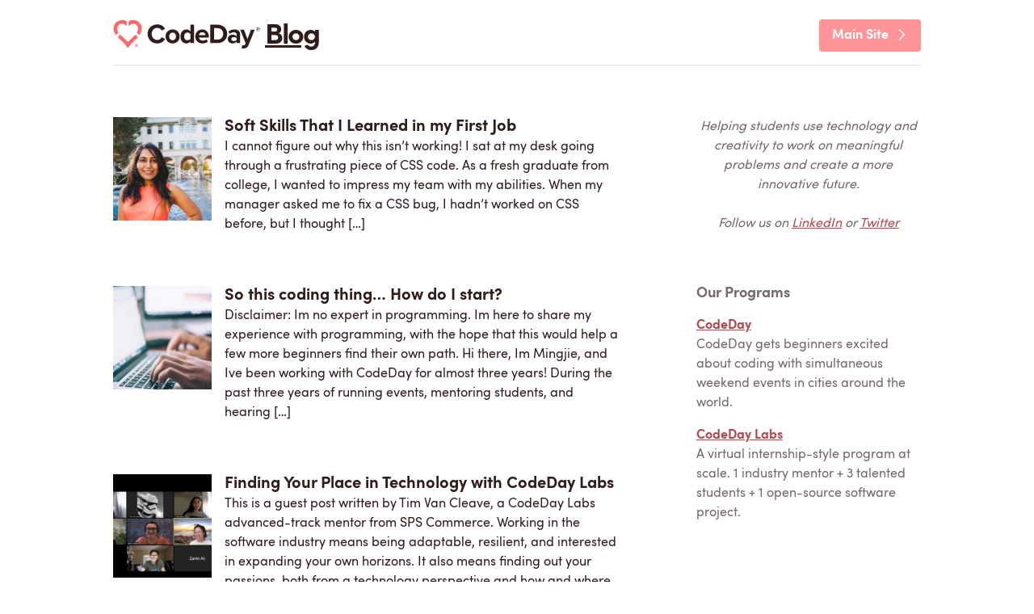

--- FILE ---
content_type: text/html; charset=utf-8
request_url: https://blog.codeday.org/after/YXJyYXljb25uZWN0aW9uOjI0MQ==
body_size: 11515
content:
<!DOCTYPE html><html lang="en"><head><meta charSet="utf-8"/><meta name="viewport" content="width=device-width, initial-scale=1.0"/><title>CodeDay Blog</title><meta name="robots" content="index,follow"/><meta name="googlebot" content="index,follow"/><meta name="description" content="Tech and education insights from the CodeDay team."/><meta name="twitter:card" content="summary_large_image"/><meta name="twitter:site" content="@codeday"/><meta name="twitter:creator" content="@codeday"/><meta property="og:url" content="https://blog.codeday.org/"/><meta property="og:type" content="website"/><meta property="og:title" content="CodeDay Blog"/><meta property="og:description" content="Tech and education insights from the CodeDay team."/><meta property="og:locale" content="en_US"/><meta property="og:site_name" content="blog"/><link rel="canonical" href="https://blog.codeday.org/"/><meta name="next-head-count" content="16"/><noscript data-n-css=""></noscript><link rel="preload" href="/_next/static/chunks/main-6f03db4e11fdcbb07f38.js" as="script"/><link rel="preload" href="/_next/static/chunks/webpack-e067438c4cf4ef2ef178.js" as="script"/><link rel="preload" href="/_next/static/chunks/framework.53cfa66f9846f4090096.js" as="script"/><link rel="preload" href="/_next/static/chunks/6b62f2a7b433ceee51b75792440cac4185766aa6.8b4a65e86fa5fef0e315.js" as="script"/><link rel="preload" href="/_next/static/chunks/23bfe7fc78a66a74c43599a0a1139f8b803197d1.0dda357b59ec5b76edb1.js" as="script"/><link rel="preload" href="/_next/static/chunks/pages/_app-26e62e83b3b834a65541.js" as="script"/><link rel="preload" href="/_next/static/chunks/52a3079d36d7313c659612a367c71f5b056dd446.7fe2cdd2e267b62b785e.js" as="script"/><link rel="preload" href="/_next/static/chunks/pages/after/%5Bafter%5D-c547bb3aa215499ee5f0.js" as="script"/></head><body><div id="__next"><style data-emotion-css="j3arp0">html{line-height:1.15;-webkit-text-size-adjust:100%;}body{margin:0;}main{display:block;}h1{font-size:2em;margin:0.67em 0;}hr{box-sizing:content-box;height:0;overflow:visible;}pre{font-family:monospace,monospace;font-size:1em;}a{background-color:transparent;}abbr[title]{border-bottom:none;-webkit-text-decoration:underline;text-decoration:underline;-webkit-text-decoration:underline dotted;-webkit-text-decoration:underline dotted;text-decoration:underline dotted;}b,strong{font-weight:bolder;}code,kbd,samp{font-family:monospace,monospace;font-size:1em;}small{font-size:80%;}sub,sup{font-size:75%;line-height:0;position:relative;vertical-align:baseline;}sub{bottom:-0.25em;}sup{top:-0.5em;}img{border-style:none;}button,input,optgroup,select,textarea{font-family:inherit;font-size:100%;line-height:1.15;margin:0;}button,input{overflow:visible;}button,select{text-transform:none;}button::-moz-focus-inner,[type="button"]::-moz-focus-inner,[type="reset"]::-moz-focus-inner,[type="submit"]::-moz-focus-inner{border-style:none;padding:0;}fieldset{padding:0.35em 0.75em 0.625em;}legend{box-sizing:border-box;color:inherit;display:table;max-width:100%;padding:0;white-space:normal;}progress{vertical-align:baseline;}textarea{overflow:auto;}[type="checkbox"],[type="radio"]{box-sizing:border-box;padding:0;}[type="number"]::-webkit-inner-spin-button,[type="number"]::-webkit-outer-spin-button{-webkit-appearance:none !important;}input[type="number"]{-moz-appearance:textfield;}[type="search"]{-webkit-appearance:textfield;outline-offset:-2px;}[type="search"]::-webkit-search-decoration{-webkit-appearance:none !important;}::-webkit-file-upload-button{-webkit-appearance:button;font:inherit;}details{display:block;}summary{display:list-item;}template{display:none;}[hidden]{display:none !important;}html{box-sizing:border-box;font-family:sans-serif;}*,*::before,*::after{box-sizing:border-box;}blockquote,dl,dd,h1,h2,h3,h4,h5,h6,hr,figure,p,pre{margin:0;}button{background:transparent;padding:0;}fieldset{margin:0;padding:0;}ol,ul{margin:0;padding:0;}html{font-family:Sofia Pro,Helvetica,Arial,sans-serif;line-height:1.5;-webkit-font-smoothing:antialiased;-webkit-text-size-adjust:100%;text-rendering:optimizelegibility;}hr{border-top-width:1px;}img{border-style:solid;}textarea{resize:vertical;}button,[role="button"]{cursor:pointer;}button::-moz-focus-inner{border:0 !important;}table{border-collapse:collapse;}h1,h2,h3,h4,h5,h6{font-size:inherit;font-weight:inherit;}a{color:inherit;-webkit-text-decoration:inherit;text-decoration:inherit;}button,input,optgroup,select,textarea{padding:0;line-height:inherit;color:inherit;}pre,code,kbd,samp{font-family:Fira Code,Menlo,Inconsolata,mono;}img,svg,video,canvas,audio,iframe,embed,object{display:block;vertical-align:middle;}img,video{max-width:100%;height:auto;}html{line-height:1.5;color:#311c1c;background-color:#ffffff;}*,*::before,*::after{border-width:0;border-style:solid;border-color:#f0e5e6;}</style><style data-emotion-css="14zoc3l">@import url(https://f1.srnd.org/topo/fonts/all.css);</style><style data-emotion-css="1toqe63">.css-1toqe63{position:relative;}</style><div class="css-1toqe63"><style data-emotion-css="1wtfzxk">.css-1wtfzxk{position:relative;z-index:1000;}</style><nav class="css-1wtfzxk"><style data-emotion-css="11vid30">.css-11vid30{padding-left:0.75rem;padding-right:0.75rem;margin-left:auto;margin-right:auto;margin-bottom:1.5rem;max-width:1024px;width:100%;padding:0.75rem;padding-top:1.5rem;padding-bottom:1rem;}</style><div class="css-11vid30"><style data-emotion-css="g6i5id">.css-g6i5id{margin-bottom:1.5rem;padding-bottom:1rem;border-bottom-color:#e6dfdf;border-bottom-width:1px;}</style><div class="css-g6i5id"><style data-emotion-css="1j0xr1k">.css-1j0xr1k{float:left;}</style><div class="css-1j0xr1k"><style data-emotion-css="qcugio">.css-qcugio{font-size:2.25rem;line-height:0;}</style><div class="css-qcugio"><a href="https://www.codeday.org/"><style data-emotion-css="1xx7cmk">.css-1xx7cmk{display:inline;}</style><div style="text-decoration:none" aria-label="CodeDay" class="css-1xx7cmk"><style data-emotion-css="186wznq">.css-186wznq{color:#ff686b;height:1.1em;display:inline;}</style><div class="css-186wznq"><svg viewBox="0 0 1000 1000" height="1em" style="display:inline"><defs><style>.codeday_svg__a{fill:currentColor}</style></defs><path class="codeday_svg__a" d="M229.59 536.94l-61.88 58.19a20 20 0 000 28.93c33.47 32.24 84 76.61 84 76.61S396.18 827.2 458.58 916.82L494.2 968a20 20 0 0033-.36l34.44-52C621.87 824.78 769.37 694 769.37 694s44.6-39.58 75.51-69a19.81 19.81 0 004.62-6.71 20 20 0 00-5-22.53l-62.9-57.14a19.91 19.91 0 00-27.31.48L522.53 764.27a19.94 19.94 0 01-27.67 0L257.08 537a20 20 0 00-27.49-.09zM266.58 26.41a281.17 281.17 0 00-249.39 269c-3.43 99.3 25.28 174.46 70.58 238.67a9.58 9.58 0 0014.47 1.49l77.88-73.35a9.46 9.46 0 001.59-12 250.25 250.25 0 01-40.15-138.84A163.4 163.4 0 01304.8 148.23a178.05 178.05 0 0195.92 31.66c11.78 8.8 33.55 26.78 48.37 39.23a9.58 9.58 0 0014.26-2.23 9.51 9.51 0 001.49-5.16V76.45a9.58 9.58 0 00-2.47-6.45c-11.25-12.41-62.84-58.68-195.79-43.59zM733.41 26.41a281.2 281.2 0 01249.4 269c3.47 99.3-25.25 174.46-70.37 238.67a9.66 9.66 0 01-6.89 4.07 9.59 9.59 0 01-7.58-2.58l-78.1-73.35a9.58 9.58 0 01-1.58-12 250 250 0 0040.15-138.84 163.37 163.37 0 00-163.2-163.15 178.05 178.05 0 00-95.92 31.66c-11.79 8.8-33.55 26.78-48.38 39.23a9.56 9.56 0 01-10.22 1.33 9.62 9.62 0 01-5.52-8.72V76.45a9.44 9.44 0 012.51-6.45c11.21-12.41 62.93-58.68 195.7-43.59zM854.24 894.26a57.17 57.17 0 11-56.82-55.5 55.77 55.77 0 0156.82 55.5zm-99.79 0a43 43 0 0043.28 44.33 42.49 42.49 0 0042.31-44c0-24.71-17.95-44.68-42.62-44.68a43.1 43.1 0 00-43 44.33zm35.81 28.94h-13.19v-55.5a117.23 117.23 0 0121.74-1.7 35.67 35.67 0 0119.63 4.09 15.59 15.59 0 014.2 5.47 15.12 15.12 0 011.35 6.72 14.07 14.07 0 01-3.65 8.37 14.53 14.53 0 01-8.09 4.47v1.09a16.8 16.8 0 017.06 5.29 16 16 0 013.27 8 40.77 40.77 0 004.11 13.68h-14.08a44.9 44.9 0 01-4.47-13.33c-1-6-4.47-8.66-11.71-8.66h-6.17zm0-30.78h6.12c7.08 0 12.84-2.38 12.84-8.14 0-5.06-3.74-8.44-11.83-8.44a32.81 32.81 0 00-7.13.66z"></path></svg></div><style data-emotion-css="kmxsvi">.css-kmxsvi{color:#311c1c;height:1em;display:inline;}</style><div class="css-kmxsvi"><svg viewBox="0 0 4318.59 1050.35" height="1em" style="display:inline"><defs><style>.codeday-text_svg__a{fill:currentColor}</style></defs><path class="codeday-text_svg__a" d="M197.07 524.29c0-204.06 154.3-343.43 353.39-343.43 146.33 0 230.95 79.64 277.72 162.26l-121.43 59.73c-27.88-53.76-87.61-96.56-156.29-96.56-120.46 0-208 92.57-208 218s87.59 218 208.05 218c68.68 0 128.41-41.81 156.29-96.56l121.43 58.73c-47.77 82.62-131.39 163.25-277.72 163.25-199.14.01-353.44-139.35-353.44-343.42zM845.38 614.88c0-136.38 95.55-251.88 253.84-251.88 159.26 0 254.83 115.47 254.83 251.85 0 137.37-95.57 252.84-254.83 252.84-158.29.03-253.84-115.44-253.84-252.81zm377.27 0c0-74.66-44.8-139.36-123.43-139.36s-122.45 64.7-122.45 139.36c0 75.65 43.8 140.36 122.45 140.36s123.43-64.71 123.43-140.36zM1744.53 855.78v-61.72c-37.83 47.78-90.59 73.66-148.33 73.66-121.45 0-213-91.58-213-251.85 0-157.28 90.59-252.84 213-252.84 56.74 0 110.5 24.89 148.33 73.66V191.81h127.41v664zm0-155.29V530.27c-20.91-31.86-66.7-54.75-109.5-54.75-71.68 0-121.45 56.73-121.45 140.35 0 82.63 49.77 139.37 121.45 139.37 42.8 0 88.59-22.9 109.5-54.75zM1919.28 614.88c0-139.36 102.54-251.85 248.87-251.85 143.34 0 240.91 107.51 240.91 264.79v27.87h-357.37c8 60.73 56.74 111.49 138.37 111.49 40.8 0 97.55-17.92 128.41-47.78l55.75 81.6c-47.79 43.79-123.45 66.69-198.11 66.69-146.33.03-256.83-98.52-256.83-252.81zm248.87-151.31c-78.63 0-112.48 58.73-118.46 106.51h236.92c-2.99-45.79-34.84-106.51-118.46-106.51zM2456.4 855.78v-664h261.8c208.05 0 352.39 132.4 352.39 332.48s-144.34 331.52-352.39 331.52zm469.85-331.49c0-117.46-71.67-208-208.05-208h-120.45v415.1h120.45c131.4-.05 208.05-94.61 208.05-207.1zM3412 855.78V806c-32.84 38.82-89.59 61.72-152.3 61.72-76.64 0-167.24-51.76-167.24-159.27 0-112.49 90.6-155.29 167.24-155.29 63.71 0 120.45 20.9 152.3 58.73v-64.7c0-48.78-41.8-80.63-105.51-80.63-51.76 0-99.55 18.91-140.37 56.74l-47.77-84.62c58.73-51.76 134.39-75.65 210-75.65 109.5 0 210 43.8 210 182.16v310.59zm0-115.48v-59.72c-20.89-27.87-60.72-41.81-101.52-41.81-49.78 0-90.6 25.88-90.6 72.67 0 44.79 40.82 70.67 90.6 70.67 40.77 0 80.6-13.93 101.52-41.81zM3612.33 930.44c11 5 27.87 8 39.82 8 32.85 0 54.74-9 66.69-34.84l17.92-40.82L3541.65 375H3677l125.43 334.46L3927.88 375h136.38l-226 559.44c-35.83 90.58-99.54 114.47-182.16 116.46-14.93 0-46.79-3-62.72-7zM4111 356.78a69 69 0 015.67-27.82 71.1 71.1 0 0115.38-22.63 74.53 74.53 0 0122.8-15.24 71.27 71.27 0 0155.62 0 74.43 74.43 0 0122.78 15.24 70.83 70.83 0 0115.4 22.63 69 69 0 015.67 27.82 67.82 67.82 0 01-5.67 27.65 71.95 71.95 0 01-132 0 67.82 67.82 0 01-5.65-27.65zm11.32 0a58.46 58.46 0 004.71 23.25 62.23 62.23 0 0012.97 19.32 60 60 0 0085.48 0 62.23 62.23 0 0012.85-19.35 58.46 58.46 0 004.71-23.25 59.28 59.28 0 00-4.71-23.58 60.09 60.09 0 00-32.06-32.06 61.33 61.33 0 00-47.14 0 60.09 60.09 0 00-32.06 32.06 59.28 59.28 0 00-4.71 23.61zm32.36-40.54H4183a48.31 48.31 0 0111 1.25 28.86 28.86 0 019.59 4.09 21.46 21.46 0 016.76 7.23 22 22 0 012.51 11q0 8.81-5 14.3a25.16 25.16 0 01-13.52 7.39l21.68 35.2h-17.6l-18.86-33.63h-10.36v33.63h-14.47zm26.09 35.2a31 31 0 0011.94-2.36q5.67-2.37 5.66-9.59 0-6.6-5.18-8.8a27.64 27.64 0 00-10.84-2.2h-13.2v22.95z"></path></svg></div></div></a><a href="/"><style data-emotion-css="7w2a2e">.css-7w2a2e{font-weight:700;display:inline;-webkit-letter-spacing:-2px;-moz-letter-spacing:-2px;-ms-letter-spacing:-2px;letter-spacing:-2px;font-family:Sofia Pro,Helvetica,Arial,sans-serif;position:relative;top:0.25rem;margin-left:0.25rem;-webkit-text-decoration:underline;text-decoration:underline;}</style><span class="css-7w2a2e">Blog</span></a></div></div><style data-emotion-css="1ysgm9s">.css-1ysgm9s{display:none;float:right;text-align:right;}@media screen and (min-width:62em){.css-1ysgm9s{display:block;}}</style><div class="css-1ysgm9s"><style data-emotion-css="10lns81">.css-10lns81{display:none;}@media screen and (min-width:48em){.css-10lns81{display:block;}}</style><div class="css-10lns81"><style data-emotion-css="jxj5hs">.css-jxj5hs{border-radius:0.25rem;font-weight:600;display:-webkit-inline-box;display:-webkit-inline-flex;display:-ms-inline-flexbox;display:inline-flex;-webkit-appearance:none;-moz-appearance:none;appearance:none;-webkit-align-items:center;-webkit-box-align:center;-ms-flex-align:center;align-items:center;-webkit-box-pack:center;-webkit-justify-content:center;-ms-flex-pack:center;justify-content:center;-webkit-transition:all 0.5s ease-in-out;transition:all 0.5s ease-in-out;-webkit-user-select:none;-moz-user-select:none;-ms-user-select:none;user-select:none;position:relative;white-space:nowrap;vertical-align:middle;line-height:1.2;outline:none;height:2.5rem;min-width:2.5rem;font-size:1rem;padding-left:1rem;padding-right:1rem;background-color:#ff9598;color:#ffffff;margin-left:1.25rem;-webkit-text-decoration:none;text-decoration:none;}.css-jxj5hs:hover{background-color:#ff686b;}.css-jxj5hs:focus{box-shadow:0 0 0 3px rgba(66,153,225,0.6);}.css-jxj5hs:active,.css-jxj5hs[data-active=true]{background-color:#e35d61;}.css-jxj5hs:disabled,.css-jxj5hs:disabled:focus,.css-jxj5hs:disabled:hover,.css-jxj5hs[aria-disabled=true],.css-jxj5hs[aria-disabled=true]:focus,.css-jxj5hs[aria-disabled=true]:hover{opacity:0.4;cursor:not-allowed;box-shadow:none;}</style><a type="button" href="https://www.codeday.org" rel="noopener" class="css-jxj5hs">Main Site  <svg viewBox="0 0 24 24" height="1em" width="1em" preserveAspectRatio="xMinYMin" style="position:relative;top:-1px;fill:currentColor" marginLeft="5" text-decoration="none" transition="all 0.5s ease-in-out"><path d="M15.586 12l-8.293 8.293a1 1 0 0 0 1.414 1.414l9-9a1 1 0 0 0 0-1.414l-9-9a1 1 0 0 0-1.414 1.414L15.586 12z"></path></svg></a></div></div><style data-emotion-css="rfa6ij">.css-rfa6ij{color:current.textColor;display:block;float:right;font-size:1.25rem;text-align:right;}@media screen and (min-width:62em){.css-rfa6ij{display:none;}}</style><div class="css-rfa6ij"><svg viewBox="0 0 24 24" height="1em" width="1em" preserveAspectRatio="xMinYMin" style="color:currentColor;cursor:pointer;display:inline-block" aria-label="Open Menu"><g fill="none" fill-rule="evenodd"><path d="M3.994 20A.997.997 0 0 1 3 19c0-.552.445-1 .994-1h16.012c.549 0 .994.448.994 1s-.445 1-.994 1H3.994zm0-7A.997.997 0 0 1 3 12c0-.552.445-1 .994-1h16.012c.549 0 .994.448.994 1s-.445 1-.994 1H3.994zm0-7A.997.997 0 0 1 3 5c0-.552.445-1 .994-1h16.012c.549 0 .994.448.994 1s-.445 1-.994 1H3.994z" fill="#000" fill-rule="nonzero"></path></g></svg></div><div style="clear:both" class="css-992tcj"></div></div></div></nav><style data-emotion-css="12gkxbe">.css-12gkxbe{display:none;position:fixed;top:0;right:0;bottom:0;left:0;background-color:#ffffff;z-index:9000;overflow-y:auto;}</style><nav class="css-12gkxbe"><style data-emotion-css="1ylt32k">.css-1ylt32k{text-align:right;padding:2rem;font-size:1.25rem;cursor:pointer;}</style><div class="css-1ylt32k"><svg viewBox="0 0 24 24" height="1em" width="1em" preserveAspectRatio="xMinYMin" style="fill:currentColor;display:inline-block" aria-label="Close Menu"><g fill="none" fill-rule="evenodd"><path d="M12 13.414l-7.293 7.293a1 1 0 1 1-1.414-1.414L10.586 12 3.293 4.707a1 1 0 0 1 1.414-1.414L12 10.586l7.293-7.293a1 1 0 0 1 1.414 1.414L13.414 12l7.293 7.293a1 1 0 0 1-1.414 1.414L12 13.414z" fill="#000" fill-rule="nonzero"></path></g></svg></div><style data-emotion-css="1pjqwt9">.css-1pjqwt9{text-align:center;padding:1rem;}</style><div class="css-1pjqwt9"><style data-emotion-css="16wxnbs">.css-16wxnbs{padding-bottom:1rem;margin-bottom:1rem;border-bottom-width:1px;border-bottom-color:#f0e5e6;}</style><div class="css-16wxnbs"><a href="https://www.codeday.org/" font-size="3xl" d="block" float="none" p="2" role="menuitem"><div style="text-decoration:none" aria-label="CodeDay" class="css-1xx7cmk"><div class="css-186wznq"><svg viewBox="0 0 1000 1000" height="1em" style="display:inline"><defs><style>.codeday_svg__a{fill:currentColor}</style></defs><path class="codeday_svg__a" d="M229.59 536.94l-61.88 58.19a20 20 0 000 28.93c33.47 32.24 84 76.61 84 76.61S396.18 827.2 458.58 916.82L494.2 968a20 20 0 0033-.36l34.44-52C621.87 824.78 769.37 694 769.37 694s44.6-39.58 75.51-69a19.81 19.81 0 004.62-6.71 20 20 0 00-5-22.53l-62.9-57.14a19.91 19.91 0 00-27.31.48L522.53 764.27a19.94 19.94 0 01-27.67 0L257.08 537a20 20 0 00-27.49-.09zM266.58 26.41a281.17 281.17 0 00-249.39 269c-3.43 99.3 25.28 174.46 70.58 238.67a9.58 9.58 0 0014.47 1.49l77.88-73.35a9.46 9.46 0 001.59-12 250.25 250.25 0 01-40.15-138.84A163.4 163.4 0 01304.8 148.23a178.05 178.05 0 0195.92 31.66c11.78 8.8 33.55 26.78 48.37 39.23a9.58 9.58 0 0014.26-2.23 9.51 9.51 0 001.49-5.16V76.45a9.58 9.58 0 00-2.47-6.45c-11.25-12.41-62.84-58.68-195.79-43.59zM733.41 26.41a281.2 281.2 0 01249.4 269c3.47 99.3-25.25 174.46-70.37 238.67a9.66 9.66 0 01-6.89 4.07 9.59 9.59 0 01-7.58-2.58l-78.1-73.35a9.58 9.58 0 01-1.58-12 250 250 0 0040.15-138.84 163.37 163.37 0 00-163.2-163.15 178.05 178.05 0 00-95.92 31.66c-11.79 8.8-33.55 26.78-48.38 39.23a9.56 9.56 0 01-10.22 1.33 9.62 9.62 0 01-5.52-8.72V76.45a9.44 9.44 0 012.51-6.45c11.21-12.41 62.93-58.68 195.7-43.59zM854.24 894.26a57.17 57.17 0 11-56.82-55.5 55.77 55.77 0 0156.82 55.5zm-99.79 0a43 43 0 0043.28 44.33 42.49 42.49 0 0042.31-44c0-24.71-17.95-44.68-42.62-44.68a43.1 43.1 0 00-43 44.33zm35.81 28.94h-13.19v-55.5a117.23 117.23 0 0121.74-1.7 35.67 35.67 0 0119.63 4.09 15.59 15.59 0 014.2 5.47 15.12 15.12 0 011.35 6.72 14.07 14.07 0 01-3.65 8.37 14.53 14.53 0 01-8.09 4.47v1.09a16.8 16.8 0 017.06 5.29 16 16 0 013.27 8 40.77 40.77 0 004.11 13.68h-14.08a44.9 44.9 0 01-4.47-13.33c-1-6-4.47-8.66-11.71-8.66h-6.17zm0-30.78h6.12c7.08 0 12.84-2.38 12.84-8.14 0-5.06-3.74-8.44-11.83-8.44a32.81 32.81 0 00-7.13.66z"></path></svg></div><div class="css-kmxsvi"><svg viewBox="0 0 4318.59 1050.35" height="1em" style="display:inline"><defs><style>.codeday-text_svg__a{fill:currentColor}</style></defs><path class="codeday-text_svg__a" d="M197.07 524.29c0-204.06 154.3-343.43 353.39-343.43 146.33 0 230.95 79.64 277.72 162.26l-121.43 59.73c-27.88-53.76-87.61-96.56-156.29-96.56-120.46 0-208 92.57-208 218s87.59 218 208.05 218c68.68 0 128.41-41.81 156.29-96.56l121.43 58.73c-47.77 82.62-131.39 163.25-277.72 163.25-199.14.01-353.44-139.35-353.44-343.42zM845.38 614.88c0-136.38 95.55-251.88 253.84-251.88 159.26 0 254.83 115.47 254.83 251.85 0 137.37-95.57 252.84-254.83 252.84-158.29.03-253.84-115.44-253.84-252.81zm377.27 0c0-74.66-44.8-139.36-123.43-139.36s-122.45 64.7-122.45 139.36c0 75.65 43.8 140.36 122.45 140.36s123.43-64.71 123.43-140.36zM1744.53 855.78v-61.72c-37.83 47.78-90.59 73.66-148.33 73.66-121.45 0-213-91.58-213-251.85 0-157.28 90.59-252.84 213-252.84 56.74 0 110.5 24.89 148.33 73.66V191.81h127.41v664zm0-155.29V530.27c-20.91-31.86-66.7-54.75-109.5-54.75-71.68 0-121.45 56.73-121.45 140.35 0 82.63 49.77 139.37 121.45 139.37 42.8 0 88.59-22.9 109.5-54.75zM1919.28 614.88c0-139.36 102.54-251.85 248.87-251.85 143.34 0 240.91 107.51 240.91 264.79v27.87h-357.37c8 60.73 56.74 111.49 138.37 111.49 40.8 0 97.55-17.92 128.41-47.78l55.75 81.6c-47.79 43.79-123.45 66.69-198.11 66.69-146.33.03-256.83-98.52-256.83-252.81zm248.87-151.31c-78.63 0-112.48 58.73-118.46 106.51h236.92c-2.99-45.79-34.84-106.51-118.46-106.51zM2456.4 855.78v-664h261.8c208.05 0 352.39 132.4 352.39 332.48s-144.34 331.52-352.39 331.52zm469.85-331.49c0-117.46-71.67-208-208.05-208h-120.45v415.1h120.45c131.4-.05 208.05-94.61 208.05-207.1zM3412 855.78V806c-32.84 38.82-89.59 61.72-152.3 61.72-76.64 0-167.24-51.76-167.24-159.27 0-112.49 90.6-155.29 167.24-155.29 63.71 0 120.45 20.9 152.3 58.73v-64.7c0-48.78-41.8-80.63-105.51-80.63-51.76 0-99.55 18.91-140.37 56.74l-47.77-84.62c58.73-51.76 134.39-75.65 210-75.65 109.5 0 210 43.8 210 182.16v310.59zm0-115.48v-59.72c-20.89-27.87-60.72-41.81-101.52-41.81-49.78 0-90.6 25.88-90.6 72.67 0 44.79 40.82 70.67 90.6 70.67 40.77 0 80.6-13.93 101.52-41.81zM3612.33 930.44c11 5 27.87 8 39.82 8 32.85 0 54.74-9 66.69-34.84l17.92-40.82L3541.65 375H3677l125.43 334.46L3927.88 375h136.38l-226 559.44c-35.83 90.58-99.54 114.47-182.16 116.46-14.93 0-46.79-3-62.72-7zM4111 356.78a69 69 0 015.67-27.82 71.1 71.1 0 0115.38-22.63 74.53 74.53 0 0122.8-15.24 71.27 71.27 0 0155.62 0 74.43 74.43 0 0122.78 15.24 70.83 70.83 0 0115.4 22.63 69 69 0 015.67 27.82 67.82 67.82 0 01-5.67 27.65 71.95 71.95 0 01-132 0 67.82 67.82 0 01-5.65-27.65zm11.32 0a58.46 58.46 0 004.71 23.25 62.23 62.23 0 0012.97 19.32 60 60 0 0085.48 0 62.23 62.23 0 0012.85-19.35 58.46 58.46 0 004.71-23.25 59.28 59.28 0 00-4.71-23.58 60.09 60.09 0 00-32.06-32.06 61.33 61.33 0 00-47.14 0 60.09 60.09 0 00-32.06 32.06 59.28 59.28 0 00-4.71 23.61zm32.36-40.54H4183a48.31 48.31 0 0111 1.25 28.86 28.86 0 019.59 4.09 21.46 21.46 0 016.76 7.23 22 22 0 012.51 11q0 8.81-5 14.3a25.16 25.16 0 01-13.52 7.39l21.68 35.2h-17.6l-18.86-33.63h-10.36v33.63h-14.47zm26.09 35.2a31 31 0 0011.94-2.36q5.67-2.37 5.66-9.59 0-6.6-5.18-8.8a27.64 27.64 0 00-10.84-2.2h-13.2v22.95z"></path></svg></div></div></a><a href="/" font-size="3xl" d="block" float="none" p="2" role="menuitem"><span class="css-7w2a2e">Blog</span></a></div><div class="css-16wxnbs"><style data-emotion-css="49z73q">.css-49z73q{border-radius:0.25rem;font-weight:600;display:block;-webkit-appearance:none;-moz-appearance:none;appearance:none;-webkit-align-items:center;-webkit-box-align:center;-ms-flex-align:center;align-items:center;-webkit-box-pack:center;-webkit-justify-content:center;-ms-flex-pack:center;justify-content:center;-webkit-transition:all 250ms;transition:all 250ms;-webkit-user-select:none;-moz-user-select:none;-ms-user-select:none;user-select:none;position:relative;white-space:nowrap;vertical-align:middle;line-height:1.2;outline:none;height:2.5rem;min-width:2.5rem;font-size:1.25rem;padding-left:1rem;padding-right:1rem;background-color:#ff9598;color:#ffffff;float:none;padding:0.5rem;}.css-49z73q:hover{background-color:#ff686b;}.css-49z73q:focus{box-shadow:0 0 0 3px rgba(66,153,225,0.6);}.css-49z73q:active,.css-49z73q[data-active=true]{background-color:#e35d61;}.css-49z73q:disabled,.css-49z73q:disabled:focus,.css-49z73q:disabled:hover,.css-49z73q[aria-disabled=true],.css-49z73q[aria-disabled=true]:focus,.css-49z73q[aria-disabled=true]:hover{opacity:0.4;cursor:not-allowed;box-shadow:none;}</style><a type="button" href="https://www.codeday.org" rel="noopener" role="menuitem" class="css-49z73q">Main Site  <svg viewBox="0 0 24 24" height="1em" width="1em" preserveAspectRatio="xMinYMin" style="position:relative;top:-1px;fill:currentColor"><path d="M15.586 12l-8.293 8.293a1 1 0 0 0 1.414 1.414l9-9a1 1 0 0 0 0-1.414l-9-9a1 1 0 0 0-1.414 1.414L15.586 12z"></path></svg></a></div></div></nav><div role="main" class="css-992tcj"><style data-emotion-css="1jf8ko7">.css-1jf8ko7{padding-left:0.75rem;padding-right:0.75rem;margin-left:auto;margin-right:auto;margin-bottom:4rem;max-width:1024px;width:100%;}</style><div class="css-1jf8ko7"><style data-emotion-css="lh9xi2">.css-lh9xi2{display:grid;grid-gap:6rem;grid-template-columns:1fr;}@media screen and (min-width:48em){.css-lh9xi2{grid-template-columns:minmax(0,9fr) 4fr;}}</style><div class="css-lh9xi2"><div class="css-992tcj"><style data-emotion-css="115tijy">.css-115tijy{-webkit-transition:all 0.15s ease-out;transition:all 0.15s ease-out;cursor:pointer;-webkit-text-decoration:underline;text-decoration:underline;outline:none;display:block;margin-bottom:4rem;}.css-115tijy:hover{-webkit-text-decoration:underline;text-decoration:underline;}.css-115tijy:focus{box-shadow:0 0 0 3px rgba(66,153,225,0.6);}.css-115tijy:disabled,.css-115tijy:disabled:focus,.css-115tijy:disabled:hover,.css-115tijy[aria-disabled=true],.css-115tijy[aria-disabled=true]:focus,.css-115tijy[aria-disabled=true]:hover{opacity:0.4;cursor:not-allowed;-webkit-text-decoration:none;text-decoration:none;}</style><a href="/soft-skills-that-i-learned-in-my-first-job" style="text-decoration:none" class="css-115tijy"><style data-emotion-css="56i2p5">.css-56i2p5{display:grid;grid-gap:1rem;grid-template-columns:1fr;}@media screen and (min-width:48em){.css-56i2p5{grid-template-columns:1fr 4fr;}}</style><div class="css-56i2p5"><style data-emotion-css="15ry2sf">.css-15ry2sf{background-color:#f1ecec;background-image:url(https://f4.codeday.org/20201008025927/Surya-150x150.jpg);height:8rem;width:8rem;}@media screen and (min-width:48em){.css-15ry2sf{width:100%;}}</style><div style="object-fit:cover;object-position:50% 50%" class="css-15ry2sf"></div><div class="css-992tcj"><style data-emotion-css="oeaem2">.css-oeaem2{font-size:1.25rem;line-height:1.25;font-weight:700;font-family:Sofia Pro,Helvetica,Arial,sans-serif;}</style><h3 class="css-oeaem2">Soft Skills That I Learned in my First Job</h3><div class="css-992tcj"><p>I cannot figure out why this isn&#8217;t working! I sat at my desk going through a frustrating piece of CSS code. As a fresh graduate from college, I wanted to impress my team with my abilities. When my manager asked me to fix a CSS bug, I hadn&#8217;t worked on CSS before, but I thought [&hellip;]</p>
</div></div></div></a><a href="/so-this-coding-thing-how-do-i-start" style="text-decoration:none" class="css-115tijy"><div class="css-56i2p5"><style data-emotion-css="cx6hwl">.css-cx6hwl{background-color:#f1ecec;background-image:url(https://f4.codeday.org/20200929225016/glenn-carstens-peters-npxXWgQ33ZQ-unsplash-150x150.jpg);height:8rem;width:8rem;}@media screen and (min-width:48em){.css-cx6hwl{width:100%;}}</style><div style="object-fit:cover;object-position:50% 50%" class="css-cx6hwl"></div><div class="css-992tcj"><h3 class="css-oeaem2">So this coding thing… How do I start?</h3><div class="css-992tcj"><p>Disclaimer: Im no expert in programming. Im here to share my experience with programming, with the hope that this would help a few more beginners find their own path. Hi there, Im Mingjie, and Ive been working with CodeDay for almost three years! During the past three years of running events, mentoring students, and hearing [&hellip;]</p>
</div></div></div></a><a href="/finding-your-place-in-technology-with-codeday-labs" style="text-decoration:none" class="css-115tijy"><div class="css-56i2p5"><style data-emotion-css="1e5ql82">.css-1e5ql82{background-color:#f1ecec;background-image:url(https://f4.codeday.org/20200923001113/Screen-Shot-2020-07-29-at-2.03.59-PM-1-150x150.png);height:8rem;width:8rem;}@media screen and (min-width:48em){.css-1e5ql82{width:100%;}}</style><div style="object-fit:cover;object-position:50% 50%" class="css-1e5ql82"></div><div class="css-992tcj"><h3 class="css-oeaem2">Finding Your Place in Technology with CodeDay Labs</h3><div class="css-992tcj"><p>This is a guest post written by Tim Van Cleave, a CodeDay Labs advanced-track mentor from SPS Commerce. Working in the software industry means being adaptable, resilient, and interested in expanding your own horizons. It also means finding out your passions, both from a technology perspective and how and where you work. Do you feel [&hellip;]</p>
</div></div></div></a><a href="/amplifying-underrepresented-voices-as-a-codeday-labs-mentor" style="text-decoration:none" class="css-115tijy"><div class="css-56i2p5"><style data-emotion-css="1sitzbx">.css-1sitzbx{background-color:#f1ecec;background-image:url(https://f4.codeday.org/20200915211445/Caitlin-blog-image-highlight-150x150.jpg);height:8rem;width:8rem;}@media screen and (min-width:48em){.css-1sitzbx{width:100%;}}</style><div style="object-fit:cover;object-position:50% 50%" class="css-1sitzbx"></div><div class="css-992tcj"><h3 class="css-oeaem2">Amplifying Underrepresented Voices as a CodeDay Labs Mentor</h3><div class="css-992tcj"><p>This is a guest post written by Caitlin Stanton, a CodeDay Labs beginner-track mentor from Cornell University My first taste of the tech world was in high school through a required Introduction to Computer Science course. That entire semester I was bored and listless, not fully able to grasp the power of programming without concrete [&hellip;]</p>
</div></div></div></a><a href="/what-its-like-to-run-a-virtual-internship-with-codeday-labs" style="text-decoration:none" class="css-115tijy"><div class="css-56i2p5"><style data-emotion-css="cij3os">.css-cij3os{background-color:#f1ecec;background-image:url(https://f4.codeday.org/20200907221450/Screen-Shot-2020-09-07-at-3.14.38-PM-150x150.png);height:8rem;width:8rem;}@media screen and (min-width:48em){.css-cij3os{width:100%;}}</style><div style="object-fit:cover;object-position:50% 50%" class="css-cij3os"></div><div class="css-992tcj"><h3 class="css-oeaem2">What Its Like to Run a Virtual Internship with CodeDay Labs</h3><div class="css-992tcj"><p>This is a guest post written by Omar Shehata, a software engineer at Cesium, who mentored a team of students for CodeDay Labs 2020. Ive been volunteering with CodeDays various programs on and off for about 6 years. One thing that has kept me coming back is CodeDays genuine emphasis on levelling the playing field. [&hellip;]</p>
</div></div></div></a><a href="/virtual-codeday-wraps-up-for-the-summer" style="text-decoration:none" class="css-115tijy"><div class="css-56i2p5"><style data-emotion-css="1qa7yag">.css-1qa7yag{background-color:#f1ecec;background-image:url(https://f4.codeday.org/20200902021743/Screen-Shot-2020-09-01-at-7.17.33-PM-150x150.png);height:8rem;width:8rem;}@media screen and (min-width:48em){.css-1qa7yag{width:100%;}}</style><div style="object-fit:cover;object-position:50% 50%" class="css-1qa7yag"></div><div class="css-992tcj"><h3 class="css-oeaem2">Virtual CodeDay Wraps Up for the Summer!</h3><div class="css-992tcj"><p>We just finished up virtual CodeDay for the summer. Our students made so many creative projects inspired by our theme, &#8220;Just Press that Button&#8221;! Once again, we were impressed with the students&#8217; tenacity to build projects from scratch and accomplish goals with people they&#8217;ve never even met before!&nbsp;&nbsp; By the Numbers:&nbsp; We had 813 students [&hellip;]</p>
</div></div></div></a><a href="/staff-favorite-projects-from-codeday-labs-2020" style="text-decoration:none" class="css-115tijy"><div class="css-56i2p5"><style data-emotion-css="15b2txm">.css-15b2txm{background-color:#f1ecec;background-image:url(https://f4.codeday.org/20200819205639/Screen-Shot-2020-08-19-at-1.56.18-PM-150x150.png);height:8rem;width:8rem;}@media screen and (min-width:48em){.css-15b2txm{width:100%;}}</style><div style="object-fit:cover;object-position:50% 50%" class="css-15b2txm"></div><div class="css-992tcj"><h3 class="css-oeaem2">Staff Favorite Projects from CodeDay Labs 2020!</h3><div class="css-992tcj"><p>Students created hundreds of amazing projects during our summer internship program! While all the projects taught students new languages, techniques, and skills in the tech industry (frontend and backend development, api implementation, and language processing to name a few), there were projects that really stood out to us.&nbsp; GotDadJoke Yanilda Peralta Ramos, Alyona Karmazin, and [&hellip;]</p>
</div></div></div></a><a href="/top-data-science-projects-from-codeday-labs-2020" style="text-decoration:none" class="css-115tijy"><div class="css-56i2p5"><style data-emotion-css="x7zo3y">.css-x7zo3y{background-color:#f1ecec;background-image:url(https://f4.codeday.org/20200818003710/Screen-Shot-2020-08-17-at-5.36.47-PM-150x150.png);height:8rem;width:8rem;}@media screen and (min-width:48em){.css-x7zo3y{width:100%;}}</style><div style="object-fit:cover;object-position:50% 50%" class="css-x7zo3y"></div><div class="css-992tcj"><h3 class="css-oeaem2">Top Data Science Projects from CodeDay Labs 2020!</h3><div class="css-992tcj"><p>Our computer science and STEM student interns embarked on a journey into so many different areas of profession and areas of interest&nbsp; in the tech industry from web development to AI! What is also exciting and worth the highlight are the data science projects. The projects helped students gain a deeper understanding of real-world data [&hellip;]</p>
</div></div></div></a><a href="/virtual-codeday-aug-2020" style="text-decoration:none" class="css-115tijy"><div class="css-56i2p5"><style data-emotion-css="yzmoge">.css-yzmoge{background-color:#f1ecec;background-image:url(https://f4.codeday.org/20200810212559/giphy-150x150.gif);height:8rem;width:8rem;}@media screen and (min-width:48em){.css-yzmoge{width:100%;}}</style><div style="object-fit:cover;object-position:50% 50%" class="css-yzmoge"></div><div class="css-992tcj"><h3 class="css-oeaem2">Celebrate the end of summer by making something at Virtual CodeDay.</h3><div class="css-992tcj"><p>It&#8217;s almost time for students to (virtually) head back to school. Before they go, we&#8217;re inviting them to make something amazing at our end-of-summer Virtual CodeDay, August 17-28! Register now at http://virtual.codeday.org/ The Theme: Just Push That Button How your interpret the theme is up to you. (Or if you want to interpret it at [&hellip;]</p>
</div></div></div></a><a href="/codeday-labs-2020" style="text-decoration:none" class="css-115tijy"><div class="css-56i2p5"><style data-emotion-css="h0krpc">.css-h0krpc{background-color:#f1ecec;background-image:url(https://f4.codeday.org/20200804193548/Screen-Shot-2020-08-03-at-2.35.35-PM-1-150x150.png);height:8rem;width:8rem;}@media screen and (min-width:48em){.css-h0krpc{width:100%;}}</style><div style="object-fit:cover;object-position:50% 50%" class="css-h0krpc"></div><div class="css-992tcj"><h3 class="css-oeaem2">Our CodeDay Labs Summer Internship Was A Success</h3><div class="css-992tcj"><p>We just wrapped up our annual virtual internship program, providing 300 CS students with industry mentors to take on real-world projects that were both challenging and career-focused. Half of internships were canceled this year due to COVID-19, and we were ecstatic to give students hands-on experience that tested the limit of their skills and broadened [&hellip;]</p>
</div></div></div></a><style data-emotion-css="kfq76k">.css-kfq76k{-webkit-transition:all 0.15s ease-out;transition:all 0.15s ease-out;cursor:pointer;-webkit-text-decoration:underline;text-decoration:underline;outline:none;}.css-kfq76k:hover{-webkit-text-decoration:underline;text-decoration:underline;}.css-kfq76k:focus{box-shadow:0 0 0 3px rgba(66,153,225,0.6);}.css-kfq76k:disabled,.css-kfq76k:disabled:focus,.css-kfq76k:disabled:hover,.css-kfq76k[aria-disabled=true],.css-kfq76k[aria-disabled=true]:focus,.css-kfq76k[aria-disabled=true]:hover{opacity:0.4;cursor:not-allowed;-webkit-text-decoration:none;text-decoration:none;}</style><a href="/after/YXJyYXljb25uZWN0aW9uOjEyOA==" class="css-kfq76k">Next Page</a></div><div class="css-10lns81"><style data-emotion-css="vi0fo9">.css-vi0fo9{margin-bottom:4rem;text-align:center;font-style:italic;color:#756969;}</style><p class="css-vi0fo9"><br/><br/>Follow us on<!-- --> <style data-emotion-css="16stans">.css-16stans{-webkit-transition:all 0.15s ease-out;transition:all 0.15s ease-out;cursor:pointer;-webkit-text-decoration:underline;text-decoration:underline;outline:none;color:#b4494d;}.css-16stans:hover{-webkit-text-decoration:underline;text-decoration:underline;}.css-16stans:focus{box-shadow:0 0 0 3px rgba(66,153,225,0.6);}.css-16stans:disabled,.css-16stans:disabled:focus,.css-16stans:disabled:hover,.css-16stans[aria-disabled=true],.css-16stans[aria-disabled=true]:focus,.css-16stans[aria-disabled=true]:hover{opacity:0.4;cursor:not-allowed;-webkit-text-decoration:none;text-decoration:none;}</style><a href="https://www.linkedin.com/company/codeday-org/" target="_blank" rel="noopener" class="css-16stans">LinkedIn</a> <!-- -->or <a href="https://twitter.com/codeday" target="_blank" rel="noopener" class="css-16stans">Twitter</a></p></div></div></div></div><style data-emotion-css="ix0c22">.css-ix0c22{padding-left:0.75rem;padding-right:0.75rem;margin-left:auto;margin-right:auto;margin-bottom:1.5rem;max-width:1024px;width:100%;}</style><div role="contentinfo" class="css-ix0c22"><style data-emotion-css="1abe1ql">.css-1abe1ql{color:#8c7374;display:grid;grid-template-columns:1fr;}@media screen and (min-width:48em){.css-1abe1ql{grid-template-columns:6fr 3fr 3fr;}}</style><div class="css-1abe1ql"><style data-emotion-css="1s9hoo6">.css-1s9hoo6{grid-row:3;margin-top:1.5rem;}@media screen and (min-width:48em){.css-1s9hoo6{grid-row:1;margin-top:0;}}</style><div class="css-1s9hoo6"><div class="css-992tcj"><style data-emotion-css="acwcvw">.css-acwcvw{margin-bottom:1rem;}</style><p class="css-acwcvw">Copyright © 2009 – <!-- -->2026<!-- --> CodeDay.<br/>A 501(c)(3) nonprofit. <label>EIN: </label><style data-emotion-css="1ujhk18">.css-1ujhk18{width:10px;background-color:transparent;}</style><input type="text" value="26-4742589" readonly="" class="css-1ujhk18"/>.<br/><a href="tel:18886077763" class="css-kfq76k">(888) 607-7763</a></p></div><style data-emotion-css="c56hhw">.css-c56hhw{margin-top:1rem;}</style><div class="css-c56hhw"><a href="https://www.codeday.org/eco" rel="noopener" target="_blank" class="css-kfq76k"><svg viewBox="0 0 24 24" height="1em" width="1em" preserveAspectRatio="xMinYMin" style="fill:currentColor;display:inline-block"><path d="M11 11V7.038h-.68A5.315 5.315 0 0 1 5.065.926a1 1 0 0 1 .878-.844l.49-.055a5.98 5.98 0 0 1 6.353 4.113 5.003 5.003 0 0 1 3.767-1.153l.583.063a1 1 0 0 1 .881.838 4.453 4.453 0 0 1-4.398 5.146H13V11h4a2 2 0 0 1 2 2v2c0 .718-.378 1.348-.947 1.7l-.572 5.08A2.5 2.5 0 0 1 14.997 24H9.003a2.5 2.5 0 0 1-2.484-2.22l-.572-5.08A1.999 1.999 0 0 1 5 15v-2a2 2 0 0 1 2-2h4zm5.007 6H7.993l.513 4.556a.5.5 0 0 0 .497.444h5.994a.5.5 0 0 0 .497-.444L16.007 17zM7 15h10v-2H7v2zm6.619-7.966c1.226 0 2.242-.9 2.424-2.075a3.02 3.02 0 0 0-2.89 2.075h.466zm-3.3-1.996h.642A3.98 3.98 0 0 0 7.015 1.99a3.316 3.316 0 0 0 3.305 3.047z"></path></svg> <style data-emotion-css="6j21mz animation-so8qui">.css-6j21mz{-webkit-animation:animation-so8qui 8s ease-in-out infinite;animation:animation-so8qui 8s ease-in-out infinite;}@-webkit-keyframes animation-so8qui{from{background-position:200% 0;}to{background-position:-200% 0;}}@keyframes animation-so8qui{from{background-position:200% 0;}to{background-position:-200% 0;}}</style><style data-emotion-css="9nirpv">.css-9nirpv{background-image:linear-gradient(270deg,#dbd1d1 0,#f1ecec 50%,#dbd1d1 100%);height:1em;background-size:800% 100%;margin-bottom:0.25rem;border-radius:0.125rem;-webkit-animation:animation-so8qui 8s ease-in-out infinite;animation:animation-so8qui 8s ease-in-out infinite;}</style><div class="css-9nirpv"></div></a><br/><a href="https://www.codeday.org/privacy" rel="noopener" class="css-kfq76k"><div class="css-9nirpv"></div></a><br/><a href="https://www.codeday.org/privacy/controls" rel="noopener" target="_blank" class="css-kfq76k"><div class="css-9nirpv"></div></a></div></div><style data-emotion-css="tsi8hr">.css-tsi8hr{grid-row:2;margin-top:1.5rem;}@media screen and (min-width:48em){.css-tsi8hr{grid-row:1;margin-top:0;}}</style><div class="css-tsi8hr"><h2 class="css-oeaem2">More</h2><div class="css-992tcj"><style data-emotion-css="19ndbdu">.css-19ndbdu{list-style-type:none;list-style-position:inside;}</style><ul class="css-19ndbdu"><li class="css-992tcj"><a href="https://github.com/codeday" target="_blank" rel="noopener" class="css-kfq76k">Open Source</a></li><li class="css-992tcj"><a href="https://codeday.to/discord" target="_blank" rel="noopener" class="css-kfq76k">Community</a></li></ul></div></div><div class="css-992tcj"><h2 class="css-oeaem2">Resources</h2><ul class="css-19ndbdu"><li class="css-992tcj"><div class="css-9nirpv"></div></li><li class="css-992tcj"><div class="css-9nirpv"></div></li><li class="css-992tcj"><div class="css-9nirpv"></div></li></ul></div></div></div></div><style data-emotion-css="f0xnmk">.css-f0xnmk{box-sizing:border-box;max-height:100%;overflow-x:hidden;overflow-y:auto;padding:8px;pointer-events:none;position:fixed;z-index:1000;top:0;right:0;}</style><div class="react-toast-notifications__container css-f0xnmk"></div></div><script id="__NEXT_DATA__" type="application/json">{"props":{"pageProps":{"posts":[{"title":"Soft Skills That I Learned in my First Job","excerpt":"\u003cp\u003eI cannot figure out why this isn\u0026#8217;t working! I sat at my desk going through a frustrating piece of CSS code. As a fresh graduate from college, I wanted to impress my team with my abilities. When my manager asked me to fix a CSS bug, I hadn\u0026#8217;t worked on CSS before, but I thought [\u0026hellip;]\u003c/p\u003e\n","slug":"soft-skills-that-i-learned-in-my-first-job","date":"2020-10-08T10:00:00","featuredImage":{"node":{"sourceUrl":"https://f4.codeday.org/20201008025927/Surya-150x150.jpg"}}},{"title":"So this coding thing… How do I start?","excerpt":"\u003cp\u003eDisclaimer: Im no expert in programming. Im here to share my experience with programming, with the hope that this would help a few more beginners find their own path. Hi there, Im Mingjie, and Ive been working with CodeDay for almost three years! During the past three years of running events, mentoring students, and hearing [\u0026hellip;]\u003c/p\u003e\n","slug":"so-this-coding-thing-how-do-i-start","date":"2020-09-30T10:00:00","featuredImage":{"node":{"sourceUrl":"https://f4.codeday.org/20200929225016/glenn-carstens-peters-npxXWgQ33ZQ-unsplash-150x150.jpg"}}},{"title":"Finding Your Place in Technology with CodeDay Labs","excerpt":"\u003cp\u003eThis is a guest post written by Tim Van Cleave, a CodeDay Labs advanced-track mentor from SPS Commerce. Working in the software industry means being adaptable, resilient, and interested in expanding your own horizons. It also means finding out your passions, both from a technology perspective and how and where you work. Do you feel [\u0026hellip;]\u003c/p\u003e\n","slug":"finding-your-place-in-technology-with-codeday-labs","date":"2020-09-23T10:00:00","featuredImage":{"node":{"sourceUrl":"https://f4.codeday.org/20200923001113/Screen-Shot-2020-07-29-at-2.03.59-PM-1-150x150.png"}}},{"title":"Amplifying Underrepresented Voices as a CodeDay Labs Mentor","excerpt":"\u003cp\u003eThis is a guest post written by Caitlin Stanton, a CodeDay Labs beginner-track mentor from Cornell University My first taste of the tech world was in high school through a required Introduction to Computer Science course. That entire semester I was bored and listless, not fully able to grasp the power of programming without concrete [\u0026hellip;]\u003c/p\u003e\n","slug":"amplifying-underrepresented-voices-as-a-codeday-labs-mentor","date":"2020-09-16T10:00:00","featuredImage":{"node":{"sourceUrl":"https://f4.codeday.org/20200915211445/Caitlin-blog-image-highlight-150x150.jpg"}}},{"title":"What Its Like to Run a Virtual Internship with CodeDay Labs","excerpt":"\u003cp\u003eThis is a guest post written by Omar Shehata, a software engineer at Cesium, who mentored a team of students for CodeDay Labs 2020. Ive been volunteering with CodeDays various programs on and off for about 6 years. One thing that has kept me coming back is CodeDays genuine emphasis on levelling the playing field. [\u0026hellip;]\u003c/p\u003e\n","slug":"what-its-like-to-run-a-virtual-internship-with-codeday-labs","date":"2020-09-08T10:00:00","featuredImage":{"node":{"sourceUrl":"https://f4.codeday.org/20200907221450/Screen-Shot-2020-09-07-at-3.14.38-PM-150x150.png"}}},{"title":"Virtual CodeDay Wraps Up for the Summer!","excerpt":"\u003cp\u003eWe just finished up virtual CodeDay for the summer. Our students made so many creative projects inspired by our theme, \u0026#8220;Just Press that Button\u0026#8221;! Once again, we were impressed with the students\u0026#8217; tenacity to build projects from scratch and accomplish goals with people they\u0026#8217;ve never even met before!\u0026nbsp;\u0026nbsp; By the Numbers:\u0026nbsp; We had 813 students [\u0026hellip;]\u003c/p\u003e\n","slug":"virtual-codeday-wraps-up-for-the-summer","date":"2020-09-02T10:00:00","featuredImage":{"node":{"sourceUrl":"https://f4.codeday.org/20200902021743/Screen-Shot-2020-09-01-at-7.17.33-PM-150x150.png"}}},{"title":"Staff Favorite Projects from CodeDay Labs 2020!","excerpt":"\u003cp\u003eStudents created hundreds of amazing projects during our summer internship program! While all the projects taught students new languages, techniques, and skills in the tech industry (frontend and backend development, api implementation, and language processing to name a few), there were projects that really stood out to us.\u0026nbsp; GotDadJoke Yanilda Peralta Ramos, Alyona Karmazin, and [\u0026hellip;]\u003c/p\u003e\n","slug":"staff-favorite-projects-from-codeday-labs-2020","date":"2020-08-24T10:00:00","featuredImage":{"node":{"sourceUrl":"https://f4.codeday.org/20200819205639/Screen-Shot-2020-08-19-at-1.56.18-PM-150x150.png"}}},{"title":"Top Data Science Projects from CodeDay Labs 2020!","excerpt":"\u003cp\u003eOur computer science and STEM student interns embarked on a journey into so many different areas of profession and areas of interest\u0026nbsp; in the tech industry from web development to AI! What is also exciting and worth the highlight are the data science projects. The projects helped students gain a deeper understanding of real-world data [\u0026hellip;]\u003c/p\u003e\n","slug":"top-data-science-projects-from-codeday-labs-2020","date":"2020-08-18T11:00:00","featuredImage":{"node":{"sourceUrl":"https://f4.codeday.org/20200818003710/Screen-Shot-2020-08-17-at-5.36.47-PM-150x150.png"}}},{"title":"Celebrate the end of summer by making something at Virtual CodeDay.","excerpt":"\u003cp\u003eIt\u0026#8217;s almost time for students to (virtually) head back to school. Before they go, we\u0026#8217;re inviting them to make something amazing at our end-of-summer Virtual CodeDay, August 17-28! Register now at http://virtual.codeday.org/ The Theme: Just Push That Button How your interpret the theme is up to you. (Or if you want to interpret it at [\u0026hellip;]\u003c/p\u003e\n","slug":"virtual-codeday-aug-2020","date":"2020-08-10T21:29:16","featuredImage":{"node":{"sourceUrl":"https://f4.codeday.org/20200810212559/giphy-150x150.gif"}}},{"title":"Our CodeDay Labs Summer Internship Was A Success","excerpt":"\u003cp\u003eWe just wrapped up our annual virtual internship program, providing 300 CS students with industry mentors to take on real-world projects that were both challenging and career-focused. Half of internships were canceled this year due to COVID-19, and we were ecstatic to give students hands-on experience that tested the limit of their skills and broadened [\u0026hellip;]\u003c/p\u003e\n","slug":"codeday-labs-2020","date":"2020-08-04T19:36:04","featuredImage":{"node":{"sourceUrl":"https://f4.codeday.org/20200804193548/Screen-Shot-2020-08-03-at-2.35.35-PM-1-150x150.png"}}}],"pageInfo":{"endCursor":"YXJyYXljb25uZWN0aW9uOjEyOA==","hasNextPage":true}},"__N_SSG":true},"page":"/after/[after]","query":{"after":"YXJyYXljb25uZWN0aW9uOjI0MQ=="},"buildId":"Dg2Gu2MmP5fsHSW0vkHcL","runtimeConfig":{},"nextExport":false,"isFallback":false,"gsp":true}</script><script nomodule="" src="/_next/static/chunks/polyfills-56c7bebd369733d6b640.js"></script><script src="/_next/static/chunks/main-6f03db4e11fdcbb07f38.js" async=""></script><script src="/_next/static/chunks/webpack-e067438c4cf4ef2ef178.js" async=""></script><script src="/_next/static/chunks/framework.53cfa66f9846f4090096.js" async=""></script><script src="/_next/static/chunks/6b62f2a7b433ceee51b75792440cac4185766aa6.8b4a65e86fa5fef0e315.js" async=""></script><script src="/_next/static/chunks/23bfe7fc78a66a74c43599a0a1139f8b803197d1.0dda357b59ec5b76edb1.js" async=""></script><script src="/_next/static/chunks/pages/_app-26e62e83b3b834a65541.js" async=""></script><script src="/_next/static/chunks/52a3079d36d7313c659612a367c71f5b056dd446.7fe2cdd2e267b62b785e.js" async=""></script><script src="/_next/static/chunks/pages/after/%5Bafter%5D-c547bb3aa215499ee5f0.js" async=""></script><script src="/_next/static/Dg2Gu2MmP5fsHSW0vkHcL/_buildManifest.js" async=""></script><script src="/_next/static/Dg2Gu2MmP5fsHSW0vkHcL/_ssgManifest.js" async=""></script></body></html>

--- FILE ---
content_type: text/css
request_url: https://f1.srnd.org/topo/fonts/all.css
body_size: 26
content:
@font-face{font-family:'Sofia Pro';src:url('SofiaPro-Bold.eot');src:url('SofiaPro-Bold.eot?#iefix') format('embedded-opentype'),url('SofiaPro-Bold.woff2') format('woff2'),url('SofiaPro-Bold.woff') format('woff'),url('SofiaPro-Bold.ttf') format('truetype');font-weight:700;font-style:normal;font-display: swap}@font-face{font-family:'Sofia Pro';src:url('SofiaPro-Regular.eot');src:url('SofiaPro-Regular.eot?#iefix') format('embedded-opentype'),url('SofiaPro-Regular.woff2') format('woff2'),url('SofiaPro-Regular.woff') format('woff'),url('SofiaPro-Regular.ttf') format('truetype');font-weight:400;font-style:normal;font-display: swap}@font-face{font-family:'SofiaPro-Regularitalic';src:url('SofiaPro-Regularitalic.eot');src:url('SofiaPro-Regularitalic.eot?#iefix') format('embedded-opentype'),url('SofiaPro-Regularitalic.woff2') format('woff2'),url('SofiaPro-Regularitalic.woff') format('woff'),url('SofiaPro-Regularitalic.ttf') format('truetype');font-weight:400;font-style:italic;font-display: swap}@font-face {font-family: 'Gosha Sans'; font-weight: 700; src: url('GoshaSans-Bold.eot');src: url('GoshaSans-Bold.eot?#iefix') format('embedded-opentype'),url('GoshaSans-Bold.woff2') format('woff2'),url('GoshaSans-Bold.woff') format('woff'),url('GoshaSans-Bold.ttf') format('truetype');;font-display: swap}@font-face{font-family:'Fira Code';src:url('firacode-bold-webfont.woff2') format('woff2'),url('firacode-bold-webfont.woff') format('woff');font-weight:700;font-style:normal;font-display: swap}@font-face{font-family:'Fira Code';src:url('firacode-regular-webfont.woff2') format('woff2'), url('firacode-regular-webfont.woff') format('woff');font-weight:normal;font-style:normal;font-display: swap}


--- FILE ---
content_type: application/javascript; charset=utf-8
request_url: https://blog.codeday.org/_next/static/chunks/6b62f2a7b433ceee51b75792440cac4185766aa6.8b4a65e86fa5fef0e315.js
body_size: 50212
content:
(window.webpackJsonp_N_E=window.webpackJsonp_N_E||[]).push([[2],{"+Cyc":function(e,t,r){"use strict";r.r(t);var n=r("5D9J"),o=r("OJSm"),a=r("BMxC"),i=r("QdyT"),c=Object(n.default)(a.default)((function(e){var t,r=e._after,n=e._focus,a=e._selected,c=e._focusWithin,s=e._hover,l=e._invalid,u=e._active,f=e._disabled,d=e._grabbed,p=e._pressed,h=e._expanded,m=e._visited,b=e._before,g=e._readOnly,y=e._first,v=e._notFirst,O=e._notLast,w=e._last,C=e._placeholder,x=e._checked,E=e._groupHover,j=e._mixed,S=e._odd,k=e._even;return Object(o.a)(((t={})["&:hover"]=Object(i.b)(s),t["&:focus"]=Object(i.b)(n),t["&:active, &[data-active=true]"]=Object(i.b)(u),t["&:visited"]=Object(i.b)(m),t["&:disabled, &:disabled:focus, &:disabled:hover, &[aria-disabled=true], &[aria-disabled=true]:focus, &[aria-disabled=true]:hover"]=Object(i.b)(f),t["&[aria-selected=true]"]=Object(i.b)(a),t["&[aria-invalid=true]"]=Object(i.b)(l),t["&[aria-expanded=true]"]=Object(i.b)(h),t["&[aria-grabbed=true]"]=Object(i.b)(d),t["&[aria-readonly=true], &[readonly]"]=Object(i.b)(g),t["&:first-of-type"]=Object(i.b)(y),t["&:not(:first-of-type)"]=Object(i.b)(v),t["&:not(:last-of-type)"]=Object(i.b)(O),t["&:last-of-type"]=Object(i.b)(w),t["&:nth-of-type(odd)"]=Object(i.b)(S),t["&:nth-of-type(even)"]=Object(i.b)(k),t["&[aria-checked=mixed]"]=Object(i.b)(j),t["&[aria-checked=true]"]=Object(i.b)(x),t["&[aria-pressed=true]"]=Object(i.b)(p),t["[role=group]:hover &"]=Object(i.b)(E),t["&:before"]=Object(i.b)(b),t["&:after"]=Object(i.b)(r),t["&:focus-within"]=Object(i.b)(c),t["&::placeholder"]=C,t))}));c.displayName="PseudoBox",t.default=c},"+QRC":function(e,t,r){"use strict";var n=r("E9nw"),o={"text/plain":"Text","text/html":"Url",default:"Text"};e.exports=function(e,t){var r,a,i,c,s,l,u=!1;t||(t={}),r=t.debug||!1;try{if(i=n(),c=document.createRange(),s=document.getSelection(),(l=document.createElement("span")).textContent=e,l.style.all="unset",l.style.position="fixed",l.style.top=0,l.style.clip="rect(0, 0, 0, 0)",l.style.whiteSpace="pre",l.style.webkitUserSelect="text",l.style.MozUserSelect="text",l.style.msUserSelect="text",l.style.userSelect="text",l.addEventListener("copy",(function(n){if(n.stopPropagation(),t.format)if(n.preventDefault(),"undefined"===typeof n.clipboardData){r&&console.warn("unable to use e.clipboardData"),r&&console.warn("trying IE specific stuff"),window.clipboardData.clearData();var a=o[t.format]||o.default;window.clipboardData.setData(a,e)}else n.clipboardData.clearData(),n.clipboardData.setData(t.format,e);t.onCopy&&(n.preventDefault(),t.onCopy(n.clipboardData))})),document.body.appendChild(l),c.selectNodeContents(l),s.addRange(c),!document.execCommand("copy"))throw new Error("copy command was unsuccessful");u=!0}catch(f){r&&console.error("unable to copy using execCommand: ",f),r&&console.warn("trying IE specific stuff");try{window.clipboardData.setData(t.format||"text",e),t.onCopy&&t.onCopy(window.clipboardData),u=!0}catch(f){r&&console.error("unable to copy using clipboardData: ",f),r&&console.error("falling back to prompt"),a=function(e){var t=(/mac os x/i.test(navigator.userAgent)?"\u2318":"Ctrl")+"+C";return e.replace(/#{\s*key\s*}/g,t)}("message"in t?t.message:"Copy to clipboard: #{key}, Enter"),window.prompt(a,e)}}finally{s&&("function"==typeof s.removeRange?s.removeRange(c):s.removeAllRanges()),l&&document.body.removeChild(l),i()}return u}},"+WXm":function(e,t,r){"use strict";Object.defineProperty(t,"__esModule",{value:!0}),t.ToastController=void 0;var n,o=Object.assign||function(e){for(var t=1;t<arguments.length;t++){var r=arguments[t];for(var n in r)Object.prototype.hasOwnProperty.call(r,n)&&(e[n]=r[n])}return e},a=function(){function e(e,t){for(var r=0;r<t.length;r++){var n=t[r];n.enumerable=n.enumerable||!1,n.configurable=!0,"value"in n&&(n.writable=!0),Object.defineProperty(e,n.key,n)}}return function(t,r,n){return r&&e(t.prototype,r),n&&e(t,n),t}}(),i=r("q1tI"),c=(n=i)&&n.__esModule?n:{default:n},s=(r("iTG7"),r("/Gxz"));function l(e,t){if(!(e instanceof t))throw new TypeError("Cannot call a class as a function")}function u(e,t){if(!e)throw new ReferenceError("this hasn't been initialised - super() hasn't been called");return!t||"object"!==typeof t&&"function"!==typeof t?e:t}s.NOOP,s.NOOP,s.NOOP;function f(e,t){var r=void 0,n=t,o=t;this.clear=function(){clearTimeout(r)},this.pause=function(){clearTimeout(r),o-=Date.now()-n},this.resume=function(){n=Date.now(),clearTimeout(r),r=setTimeout(e,o)},this.resume()}(t.ToastController=function(e){function t(){var e,r,n;l(this,t);for(var o=arguments.length,a=Array(o),i=0;i<o;i++)a[i]=arguments[i];return r=n=u(this,(e=t.__proto__||Object.getPrototypeOf(t)).call.apply(e,[this].concat(a))),n.state={isRunning:Boolean(n.props.autoDismiss)},n.startTimer=function(){var e=n.props,t=e.autoDismiss,r=e.autoDismissTimeout,o=e.onDismiss;t&&(n.setState({isRunning:!0}),n.timeout=new f(o,r))},n.clearTimer=function(){n.timeout&&n.timeout.clear()},n.onMouseEnter=function(){n.setState({isRunning:!1},(function(){n.timeout&&n.timeout.pause()}))},n.onMouseLeave=function(){n.setState({isRunning:!0},(function(){n.timeout&&n.timeout.resume()}))},u(n,r)}return function(e,t){if("function"!==typeof t&&null!==t)throw new TypeError("Super expression must either be null or a function, not "+typeof t);e.prototype=Object.create(t&&t.prototype,{constructor:{value:e,enumerable:!1,writable:!0,configurable:!0}}),t&&(Object.setPrototypeOf?Object.setPrototypeOf(e,t):e.__proto__=t)}(t,e),a(t,[{key:"componentDidMount",value:function(){this.startTimer()}},{key:"componentDidUpdate",value:function(e){e.autoDismiss!==this.props.autoDismiss&&(this.props.autoDismiss?this.startTimer:this.clearTimer)()}},{key:"componentWillUnmount",value:function(){this.clearTimer()}},{key:"render",value:function(){var e=this.props,t=e.autoDismiss,r=e.autoDismissTimeout,n=e.component,a=function(e,t){var r={};for(var n in e)t.indexOf(n)>=0||Object.prototype.hasOwnProperty.call(e,n)&&(r[n]=e[n]);return r}(e,["autoDismiss","autoDismissTimeout","component"]),i=this.state.isRunning,l=t?this.onMouseEnter:s.NOOP,u=t?this.onMouseLeave:s.NOOP;return c.default.createElement(n,o({autoDismiss:t,autoDismissTimeout:r,isRunning:i,onMouseEnter:l,onMouseLeave:u},a))}}]),t}(i.Component)).defaultProps={autoDismiss:!1}},"/GRZ":function(e,t){e.exports=function(e,t){if(!(e instanceof t))throw new TypeError("Cannot call a class as a function")}},"/Gxz":function(e,t,r){"use strict";Object.defineProperty(t,"__esModule",{value:!0}),t.generateUEID=function(){var e=46656*Math.random()|0,t=46656*Math.random()|0;return e=("000"+e.toString(36)).slice(-3),t=("000"+t.toString(36)).slice(-3),e+t};t.NOOP=function(){}},"094J":function(e,t,r){"use strict";(function(e){var n=r("q1tI"),o=r("puqk"),a={},i=function(e,t,r){return a[e]||(a[e]={callbacks:[],value:r}),a[e].callbacks.push(t),{deregister:function(){var r=a[e].callbacks,n=r.indexOf(t);n>-1&&r.splice(n,1)},emit:function(r){a[e].value!==r&&(a[e].value=r,a[e].callbacks.forEach((function(e){t!==e&&e(r)})))}}};t.a=function(t,r){if(void 0===r&&(r=e.localStorage),r){var a=(c=r,{get:function(e,t){var r=c.getItem(e);return null===r?"function"==typeof t?t():t:JSON.parse(r)},set:function(e,t){c.setItem(e,JSON.stringify(t))}});return function(e){return function(e,t,r){var a=r.get,c=r.set,s=Object(n.useRef)(null),l=Object(n.useState)((function(){return a(t,e)})),u=l[0],f=l[1];return Object(o.a)("storage",(function(e){var r=e.key,n=JSON.parse(e.newValue);r===t&&u!==n&&f(n)})),Object(n.useEffect)((function(){return s.current=i(t,f,e),function(){s.current.deregister()}}),[]),Object(n.useEffect)((function(){c(t,u),s.current.emit(u)}),[u]),[u,f]}(e,t,a)}}var c;return n.useState}}).call(this,r("3r9c"))},"1hnV":function(e,t,r){"use strict";var n=this&&this.__assign||function(){return(n=Object.assign||function(e){for(var t,r=1,n=arguments.length;r<n;r++)for(var o in t=arguments[r])Object.prototype.hasOwnProperty.call(t,o)&&(e[o]=t[o]);return e}).apply(this,arguments)},o=this&&this.__awaiter||function(e,t,r,n){return new(r||(r=Promise))((function(o,a){function i(e){try{s(n.next(e))}catch(t){a(t)}}function c(e){try{s(n.throw(e))}catch(t){a(t)}}function s(e){e.done?o(e.value):new r((function(t){t(e.value)})).then(i,c)}s((n=n.apply(e,t||[])).next())}))},a=this&&this.__generator||function(e,t){var r,n,o,a,i={label:0,sent:function(){if(1&o[0])throw o[1];return o[1]},trys:[],ops:[]};return a={next:c(0),throw:c(1),return:c(2)},"function"===typeof Symbol&&(a[Symbol.iterator]=function(){return this}),a;function c(a){return function(c){return function(a){if(r)throw new TypeError("Generator is already executing.");for(;i;)try{if(r=1,n&&(o=2&a[0]?n.return:a[0]?n.throw||((o=n.return)&&o.call(n),0):n.next)&&!(o=o.call(n,a[1])).done)return o;switch(n=0,o&&(a=[2&a[0],o.value]),a[0]){case 0:case 1:o=a;break;case 4:return i.label++,{value:a[1],done:!1};case 5:i.label++,n=a[1],a=[0];continue;case 7:a=i.ops.pop(),i.trys.pop();continue;default:if(!(o=(o=i.trys).length>0&&o[o.length-1])&&(6===a[0]||2===a[0])){i=0;continue}if(3===a[0]&&(!o||a[1]>o[0]&&a[1]<o[3])){i.label=a[1];break}if(6===a[0]&&i.label<o[1]){i.label=o[1],o=a;break}if(o&&i.label<o[2]){i.label=o[2],i.ops.push(a);break}o[2]&&i.ops.pop(),i.trys.pop();continue}a=t.call(e,i)}catch(c){a=[6,c],n=0}finally{r=o=0}if(5&a[0])throw a[1];return{value:a[0]?a[1]:void 0,done:!0}}([a,c])}}},i=this&&this.__rest||function(e,t){var r={};for(var n in e)Object.prototype.hasOwnProperty.call(e,n)&&t.indexOf(n)<0&&(r[n]=e[n]);if(null!=e&&"function"===typeof Object.getOwnPropertySymbols){var o=0;for(n=Object.getOwnPropertySymbols(e);o<n.length;o++)t.indexOf(n[o])<0&&(r[n[o]]=e[n[o]])}return r};Object.defineProperty(t,"__esModule",{value:!0});var c=r("yym1"),s=r("yym1");t.ClientError=s.ClientError;var l=function(){function e(e,t){this.url=e,this.options=t||{}}return e.prototype.rawRequest=function(e,t){return o(this,void 0,void 0,(function(){var r,o,s,l,u,d,p,h,m;return a(this,(function(a){switch(a.label){case 0:return r=this.options,o=r.headers,s=i(r,["headers"]),l=JSON.stringify({query:e,variables:t||void 0}),[4,fetch(this.url,n({method:"POST",headers:n({"Content-Type":"application/json"},o),body:l},s))];case 1:return[4,f(u=a.sent())];case 2:if(d=a.sent(),u.ok&&!d.errors&&d.data)return p=u.headers,h=u.status,[2,n({},d,{headers:p,status:h})];throw m="string"===typeof d?{error:d}:d,new c.ClientError(n({},m,{status:u.status,headers:u.headers}),{query:e,variables:t})}}))}))},e.prototype.request=function(e,t){return o(this,void 0,void 0,(function(){var r,o,s,l,u,d,p;return a(this,(function(a){switch(a.label){case 0:return r=this.options,o=r.headers,s=i(r,["headers"]),l=JSON.stringify({query:e,variables:t||void 0}),[4,fetch(this.url,n({method:"POST",headers:n({"Content-Type":"application/json"},o),body:l},s))];case 1:return[4,f(u=a.sent())];case 2:if(d=a.sent(),u.ok&&!d.errors&&d.data)return[2,d.data];throw p="string"===typeof d?{error:d}:d,new c.ClientError(n({},p,{status:u.status}),{query:e,variables:t})}}))}))},e.prototype.setHeaders=function(e){return this.options.headers=e,this},e.prototype.setHeader=function(e,t){var r,n=this.options.headers;return n?n[e]=t:this.options.headers=((r={})[e]=t,r),this},e}();function u(e,t,r){return new l(e).request(t,r)}function f(e){var t=e.headers.get("Content-Type");return t&&t.startsWith("application/json")?e.json():e.text()}t.GraphQLClient=l,t.rawRequest=function(e,t,r){return new l(e).rawRequest(t,r)},t.request=u,t.default=u},"2DsI":function(e,t,r){"use strict";Object.defineProperty(t,"__esModule",{value:!0}),t.useToasts=function(){var e=(0,i.useToasts)(),t=e.addToast,r=function(e,t){if(null==e)return{};var r,n,o=function(e,t){if(null==e)return{};var r,n,o={},a=Object.keys(e);for(n=0;n<a.length;n++)r=a[n],t.indexOf(r)>=0||(o[r]=e[r]);return o}(e,t);if(Object.getOwnPropertySymbols){var a=Object.getOwnPropertySymbols(e);for(n=0;n<a.length;n++)r=a[n],t.indexOf(r)>=0||Object.prototype.propertyIsEnumerable.call(e,r)&&(o[r]=e[r])}return o}(e,["addToast"]);return m({addToast:t,info:function(e,r){return t(e,m({appearance:"info"},r))},success:function(e,r){return t(e,m({appearance:"success"},r))},warning:function(e,r){return t(e,m({appearance:"warning"},r))},error:function(e,r){return t(e,m({appearance:"error"},r))}},r)},t.useString=function(e,t){return(0,a.useTheme)().strings[e]||t},t.useLocalStorage=function(e,t){var r=d((0,n.useState)(!1),2),o=r[0],a=r[1],i=d((0,n.useState)((function(){return"undefined"!==typeof window&&JSON.parse(window.localStorage.getItem(e))||t})),2),c=i[0],s=i[1],l=(0,n.useCallback)((function(r){r.key===e&&r.newValue!==c&&s(JSON.parse(r.newValue)||t)}),[c]),u=function(t){s(t),"undefined"!==typeof window?window.localStorage.setItem(e,JSON.stringify(t)):a(!0)};return(0,n.useEffect)((function(){if("undefined"!==typeof window)if(o)u(c);else{var r=window.localStorage.getItem(e);c!==r&&s(r||t)}}),["undefined"===typeof window?"undefined":f(window)]),(0,n.useEffect)((function(){return"undefined"!==typeof window&&window.addEventListener("storage",l),function(){"undefined"!==typeof window&&window.removeEventListener("storage",l)}}),[l,"undefined"===typeof window?"undefined":f(window)]),[c,u]},Object.defineProperty(t,"useTheme",{enumerable:!0,get:function(){return a.useTheme}}),Object.defineProperty(t,"useClipboard",{enumerable:!0,get:function(){return c.default}}),Object.defineProperty(t,"useDisclosure",{enumerable:!0,get:function(){return s.default}}),Object.defineProperty(t,"useAnalytics",{enumerable:!0,get:function(){return l.useFathom}}),t.apiFetch=t.api=void 0;var n=r("q1tI"),o=r("1hnV"),a=r("CjxU"),i=r("tbn6"),c=u(r("GU5j")),s=u(r("XZ7F")),l=r("b876");function u(e){return e&&e.__esModule?e:{default:e}}function f(e){return(f="function"===typeof Symbol&&"symbol"===typeof Symbol.iterator?function(e){return typeof e}:function(e){return e&&"function"===typeof Symbol&&e.constructor===Symbol&&e!==Symbol.prototype?"symbol":typeof e})(e)}function d(e,t){return function(e){if(Array.isArray(e))return e}(e)||function(e,t){if("undefined"===typeof Symbol||!(Symbol.iterator in Object(e)))return;var r=[],n=!0,o=!1,a=void 0;try{for(var i,c=e[Symbol.iterator]();!(n=(i=c.next()).done)&&(r.push(i.value),!t||r.length!==t);n=!0);}catch(s){o=!0,a=s}finally{try{n||null==c.return||c.return()}finally{if(o)throw a}}return r}(e,t)||function(e,t){if(!e)return;if("string"===typeof e)return p(e,t);var r=Object.prototype.toString.call(e).slice(8,-1);"Object"===r&&e.constructor&&(r=e.constructor.name);if("Map"===r||"Set"===r)return Array.from(e);if("Arguments"===r||/^(?:Ui|I)nt(?:8|16|32)(?:Clamped)?Array$/.test(r))return p(e,t)}(e,t)||function(){throw new TypeError("Invalid attempt to destructure non-iterable instance.\nIn order to be iterable, non-array objects must have a [Symbol.iterator]() method.")}()}function p(e,t){(null==t||t>e.length)&&(t=e.length);for(var r=0,n=new Array(t);r<t;r++)n[r]=e[r];return n}function h(e,t){var r=Object.keys(e);if(Object.getOwnPropertySymbols){var n=Object.getOwnPropertySymbols(e);t&&(n=n.filter((function(t){return Object.getOwnPropertyDescriptor(e,t).enumerable}))),r.push.apply(r,n)}return r}function m(e){for(var t=1;t<arguments.length;t++){var r=null!=arguments[t]?arguments[t]:{};t%2?h(Object(r),!0).forEach((function(t){b(e,t,r[t])})):Object.getOwnPropertyDescriptors?Object.defineProperties(e,Object.getOwnPropertyDescriptors(r)):h(Object(r)).forEach((function(t){Object.defineProperty(e,t,Object.getOwnPropertyDescriptor(r,t))}))}return e}function b(e,t,r){return t in e?Object.defineProperty(e,t,{value:r,enumerable:!0,configurable:!0,writable:!0}):e[t]=r,e}t.api="https://graph.codeday.org/";t.apiFetch=function(e,t){return(0,o.request)("https://graph.codeday.org/",e,t)}},"2mql":function(e,t,r){"use strict";var n=r("TOwV"),o={childContextTypes:!0,contextType:!0,contextTypes:!0,defaultProps:!0,displayName:!0,getDefaultProps:!0,getDerivedStateFromError:!0,getDerivedStateFromProps:!0,mixins:!0,propTypes:!0,type:!0},a={name:!0,length:!0,prototype:!0,caller:!0,callee:!0,arguments:!0,arity:!0},i={$$typeof:!0,compare:!0,defaultProps:!0,displayName:!0,propTypes:!0,type:!0},c={};function s(e){return n.isMemo(e)?i:c[e.$$typeof]||o}c[n.ForwardRef]={$$typeof:!0,render:!0,defaultProps:!0,displayName:!0,propTypes:!0},c[n.Memo]=i;var l=Object.defineProperty,u=Object.getOwnPropertyNames,f=Object.getOwnPropertySymbols,d=Object.getOwnPropertyDescriptor,p=Object.getPrototypeOf,h=Object.prototype;e.exports=function e(t,r,n){if("string"!==typeof r){if(h){var o=p(r);o&&o!==h&&e(t,o,n)}var i=u(r);f&&(i=i.concat(f(r)));for(var c=s(t),m=s(r),b=0;b<i.length;++b){var g=i[b];if(!a[g]&&(!n||!n[g])&&(!m||!m[g])&&(!c||!c[g])){var y=d(r,g);try{l(t,g,y)}catch(v){}}}}return t}},"3r9c":function(e,t){var r;r=function(){return this}();try{r=r||new Function("return this")()}catch(n){"object"===typeof window&&(r=window)}e.exports=r},"4qRI":function(e,t,r){"use strict";t.a=function(e){var t={};return function(r){return void 0===t[r]&&(t[r]=e(r)),t[r]}}},"5D9J":function(e,t,r){"use strict";r.r(t);var n=r("lSNA"),o=r.n(n),a=r("q1tI"),i=r("9uj6"),c=r("qKvR"),s=r("SIPS"),l=r("MiSq"),u=i.a,f=function(e){return"theme"!==e&&"innerRef"!==e},d=function(e){return"string"===typeof e&&e.charCodeAt(0)>96?u:f};function p(e,t){var r=Object.keys(e);if(Object.getOwnPropertySymbols){var n=Object.getOwnPropertySymbols(e);t&&(n=n.filter((function(t){return Object.getOwnPropertyDescriptor(e,t).enumerable}))),r.push.apply(r,n)}return r}function h(e){for(var t=1;t<arguments.length;t++){var r=null!=arguments[t]?arguments[t]:{};t%2?p(r,!0).forEach((function(t){o()(e,t,r[t])})):Object.getOwnPropertyDescriptors?Object.defineProperties(e,Object.getOwnPropertyDescriptors(r)):p(r).forEach((function(t){Object.defineProperty(e,t,Object.getOwnPropertyDescriptor(r,t))}))}return e}var m=function e(t,r){var n,o,i;void 0!==r&&(n=r.label,i=r.target,o=t.__emotion_forwardProp&&r.shouldForwardProp?function(e){return t.__emotion_forwardProp(e)&&r.shouldForwardProp(e)}:r.shouldForwardProp);var u=t.__emotion_real===t,f=u&&t.__emotion_base||t;"function"!==typeof o&&u&&(o=t.__emotion_forwardProp);var p=o||d(f),m=!p("as");return function(){var b=arguments,g=u&&void 0!==t.__emotion_styles?t.__emotion_styles.slice(0):[];if(void 0!==n&&g.push("label:"+n+";"),null==b[0]||void 0===b[0].raw)g.push.apply(g,b);else{0,g.push(b[0][0]);for(var y=b.length,v=1;v<y;v++)g.push(b[v],b[0][v])}var O=Object(c.withEmotionCache)((function(e,t,r){return Object(a.createElement)(c.ThemeContext.Consumer,null,(function(n){var c=m&&e.as||f,u="",h=[],b=e;if(null==e.theme){for(var y in b={},e)b[y]=e[y];b.theme=n}"string"===typeof e.className?u=Object(s.a)(t.registered,h,e.className):null!=e.className&&(u=e.className+" ");var v=Object(l.a)(g.concat(h),t.registered,b);Object(s.b)(t,v,"string"===typeof c);u+=t.key+"-"+v.name,void 0!==i&&(u+=" "+i);var O=m&&void 0===o?d(c):p,w={};for(var C in e)m&&"as"===C||O(C)&&(w[C]=e[C]);return w.className=u,w.ref=r||e.innerRef,Object(a.createElement)(c,w)}))}));return O.displayName=void 0!==n?n:"Styled("+("string"===typeof f?f:f.displayName||f.name||"Component")+")",O.defaultProps=t.defaultProps,O.__emotion_real=O,O.__emotion_base=f,O.__emotion_styles=g,O.__emotion_forwardProp=o,Object.defineProperty(O,"toString",{value:function(){return"."+i}}),O.withComponent=function(t,n){return e(t,void 0!==n?h({},r||{},{},n):r).apply(void 0,g)},O}}.bind();["a","abbr","address","area","article","aside","audio","b","base","bdi","bdo","big","blockquote","body","br","button","canvas","caption","cite","code","col","colgroup","data","datalist","dd","del","details","dfn","dialog","div","dl","dt","em","embed","fieldset","figcaption","figure","footer","form","h1","h2","h3","h4","h5","h6","head","header","hgroup","hr","html","i","iframe","img","input","ins","kbd","keygen","label","legend","li","link","main","map","mark","marquee","menu","menuitem","meta","meter","nav","noscript","object","ol","optgroup","option","output","p","param","picture","pre","progress","q","rp","rt","ruby","s","samp","script","section","select","small","source","span","strong","style","sub","summary","sup","table","tbody","td","textarea","tfoot","th","thead","time","title","tr","track","u","ul","var","video","wbr","circle","clipPath","defs","ellipse","foreignObject","g","image","line","linearGradient","mask","path","pattern","polygon","polyline","radialGradient","rect","stop","svg","text","tspan"].forEach((function(e){m[e]=m(e)}));t.default=m},"69N/":function(e,t,r){"use strict";r.r(t);var n=r("pVnL"),o=r.n(n),a=r("8OQS"),i=r.n(a),c=r("q1tI"),s=r.n(c),l=r("BMxC"),u=Object(c.forwardRef)((function(e,t){var r=e.gap,n=e.rowGap,a=e.columnGap,c=e.autoFlow,u=e.autoRows,f=e.autoColumns,d=e.templateRows,p=e.templateColumns,h=e.templateAreas,m=e.area,b=e.column,g=e.row,y=i()(e,["gap","rowGap","columnGap","autoFlow","autoRows","autoColumns","templateRows","templateColumns","templateAreas","area","column","row"]);return s.a.createElement(l.default,o()({ref:t,display:"grid",gridArea:m,gridTemplateAreas:h,gridGap:r,gridRowGap:n,gridColumnGap:a,gridAutoColumns:f,gridColumn:b,gridRow:g,gridAutoFlow:c,gridAutoRows:u,gridTemplateRows:d,gridTemplateColumns:p},y))}));u.displayName="Grid",t.default=u},"6tc4":function(e,t,r){"use strict";r.r(t);var n=r("lSNA"),o=r.n(n),a=r("5D9J"),i=r("OJSm"),c=r("BMxC"),s=r("QdyT");function l(e,t){var r=Object.keys(e);if(Object.getOwnPropertySymbols){var n=Object.getOwnPropertySymbols(e);t&&(n=n.filter((function(t){return Object.getOwnPropertyDescriptor(e,t).enumerable}))),r.push.apply(r,n)}return r}var u=Object(a.default)(c.default)((function(e){var t,r=e.type,n=void 0===r?"checkbox":r,a=e._hover,c=e._invalid,u=e._disabled,f=e._focus,d=e._checked,p=e._child,h=void 0===p?{opacity:0}:p,m=e._checkedAndChild,b=void 0===m?{opacity:1}:m,g=e._checkedAndDisabled,y=e._checkedAndFocus,v=e._checkedAndHover,O="input[type="+n+"]:checked:disabled + &, input[type="+n+"][aria-checked=mixed]:disabled + &",w="input[type="+n+"]:checked:hover:not(:disabled) + &, input[type="+n+"][aria-checked=mixed]:hover:not(:disabled) + &",C="input[type="+n+"]:checked:focus + &, input[type="+n+"][aria-checked=mixed]:focus + &",x="input[type="+n+"]:disabled + &",E="input[type="+n+"]:focus + &",j="input[type="+n+"]:hover:not(:disabled):not(:checked) + &",S="input[type="+n+"]:checked + &, input[type="+n+"][aria-checked=mixed] + &",k="input[type="+n+"][aria-invalid=true] + &";return Object(i.a)(((t={})[E]=Object(s.b)(f),t[j]=Object(s.b)(a),t[x]=Object(s.b)(u),t[k]=Object(s.b)(c),t[O]=Object(s.b)(g),t[C]=Object(s.b)(y),t[w]=Object(s.b)(v),t["& > *"]=Object(s.b)(h),t[S]=function(e){for(var t=1;t<arguments.length;t++){var r=null!=arguments[t]?arguments[t]:{};t%2?l(r,!0).forEach((function(t){o()(e,t,r[t])})):Object.getOwnPropertyDescriptors?Object.defineProperties(e,Object.getOwnPropertyDescriptors(r)):l(r).forEach((function(t){Object.defineProperty(e,t,Object.getOwnPropertyDescriptor(r,t))}))}return e}({},Object(s.b)(d),{"& > *":Object(s.b)(b)}),t))}));u.displayName="ControlBox",u.defaultProps={display:"inline-flex",alignItems:"center",justifyContent:"center",transition:"all 120ms",flexShrink:"0","aria-hidden":"true"},t.default=u},"7eYB":function(e,t){e.exports=function(e,t){(null==t||t>e.length)&&(t=e.length);for(var r=0,n=new Array(t);r<t;r++)n[r]=e[r];return n}},"8HGZ":function(e,t,r){"use strict";Object.defineProperty(t,"__esModule",{value:!0}),t.useToasts=t.withToastManager=t.ToastConsumer=t.ToastProvider=void 0;var n,o=Object.assign||function(e){for(var t=1;t<arguments.length;t++){var r=arguments[t];for(var n in r)Object.prototype.hasOwnProperty.call(r,n)&&(e[n]=r[n])}return e},a=function(){function e(e,t){for(var r=0;r<t.length;r++){var n=t[r];n.enumerable=n.enumerable||!1,n.configurable=!0,"value"in n&&(n.writable=!0),Object.defineProperty(e,n.key,n)}}return function(t,r,n){return r&&e(t.prototype,r),n&&e(t,n),t}}(),i=r("q1tI"),c=(n=i)&&n.__esModule?n:{default:n},s=r("i8i4"),l=r("iTG7"),u=r("+WXm"),f=r("QQLw"),d=r("GmTn"),p=r("/Gxz");function h(e){if(Array.isArray(e)){for(var t=0,r=Array(e.length);t<e.length;t++)r[t]=e[t];return r}return Array.from(e)}function m(e,t){if(!(e instanceof t))throw new TypeError("Cannot call a class as a function")}function b(e,t){if(!e)throw new ReferenceError("this hasn't been initialised - super() hasn't been called");return!t||"object"!==typeof t&&"function"!==typeof t?e:t}var g={Toast:d.DefaultToast,ToastContainer:f.ToastContainer},y=c.default.createContext(),v=y.Consumer,O=y.Provider,w=!("undefined"===typeof window||!window.document||!window.document.createElement);(t.ToastProvider=function(e){function t(){var e,r,n;m(this,t);for(var a=arguments.length,i=Array(a),c=0;c<a;c++)i[c]=arguments[c];return r=n=b(this,(e=t.__proto__||Object.getPrototypeOf(t)).call.apply(e,[this].concat(i))),n.state={toasts:[]},n.has=function(e){return!!n.state.toasts.length&&Boolean(n.state.toasts.filter((function(t){return t.id===e})).length)},n.onDismiss=function(e){var t=arguments.length>1&&void 0!==arguments[1]?arguments[1]:p.NOOP;return function(){t(e),n.remove(e)}},n.add=function(e){var t=arguments.length>1&&void 0!==arguments[1]?arguments[1]:{},r=arguments.length>2&&void 0!==arguments[2]?arguments[2]:p.NOOP,a=t.id||(0,p.generateUEID)(),i=function(){return r(a)};if(!n.has(a))return n.setState((function(r){var n=o({content:e,id:a},t);return{toasts:[].concat(h(r.toasts),[n])}}),i),a},n.remove=function(e){var t=arguments.length>1&&void 0!==arguments[1]?arguments[1]:p.NOOP,r=function(){return t(e)};n.has(e)&&n.setState((function(t){return{toasts:t.toasts.filter((function(t){return t.id!==e}))}}),r)},n.removeAll=function(){n.state.toasts.length&&n.state.toasts.forEach((function(e){return n.remove(e.id)}))},n.update=function(e){var t=arguments.length>1&&void 0!==arguments[1]?arguments[1]:{},r=arguments.length>2&&void 0!==arguments[2]?arguments[2]:p.NOOP,a=function(){return r(e)};n.has(e)&&n.setState((function(r){var n=r.toasts,a=n.findIndex((function(t){return t.id===e})),i=o({},n[a],t);return{toasts:[].concat(h(n.slice(0,a)),[i],h(n.slice(a+1)))}}),a)},b(n,r)}return function(e,t){if("function"!==typeof t&&null!==t)throw new TypeError("Super expression must either be null or a function, not "+typeof t);e.prototype=Object.create(t&&t.prototype,{constructor:{value:e,enumerable:!1,writable:!0,configurable:!0}}),t&&(Object.setPrototypeOf?Object.setPrototypeOf(e,t):e.__proto__=t)}(t,e),a(t,[{key:"render",value:function(){var e=this,t=this.props,r=t.autoDismiss,n=t.autoDismissTimeout,a=t.children,i=t.components,f=t.placement,d=t.transitionDuration,p=o({},g,i),h=p.Toast,m=p.ToastContainer,b=this.add,y=this.remove,v=this.removeAll,C=this.update,x=Object.freeze(this.state.toasts),E=Boolean(x.length),j=w?document.body:null;return c.default.createElement(O,{value:{add:b,remove:y,removeAll:v,update:C,toasts:x}},a,j?(0,s.createPortal)(c.default.createElement(m,{placement:f,hasToasts:E},c.default.createElement(l.TransitionGroup,{component:null},x.map((function(t){var a=t.appearance,i=t.autoDismiss,s=t.content,p=t.id,m=t.onDismiss,b=function(e,t){var r={};for(var n in e)t.indexOf(n)>=0||Object.prototype.hasOwnProperty.call(e,n)&&(r[n]=e[n]);return r}(t,["appearance","autoDismiss","content","id","onDismiss"]);return c.default.createElement(l.Transition,{appear:!0,key:p,mountOnEnter:!0,timeout:d,unmountOnExit:!0},(function(t){return c.default.createElement(u.ToastController,o({appearance:a,autoDismiss:void 0!==i?i:r,autoDismissTimeout:n,component:h,key:p,onDismiss:e.onDismiss(p,m),placement:f,transitionDuration:d,transitionState:t},b),s)}))})))),j):c.default.createElement(m,{placement:f,hasToasts:E}))}}]),t}(i.Component)).defaultProps={autoDismiss:!1,autoDismissTimeout:5e3,components:g,placement:"top-right",transitionDuration:220};var C=t.ToastConsumer=function(e){var t=e.children;return c.default.createElement(v,null,(function(e){return t(e)}))};t.withToastManager=function(e){return c.default.forwardRef((function(t,r){return c.default.createElement(C,null,(function(n){return c.default.createElement(e,o({toastManager:n},t,{ref:r}))}))}))},t.useToasts=function(){var e=(0,i.useContext)(y);if(!e)throw Error("The `useToasts` hook must be called from a descendent of the `ToastProvider`.");return{addToast:e.add,removeToast:e.remove,removeAllToasts:e.removeAll,updateToast:e.update,toastStack:e.toasts}}},"8OQS":function(e,t){e.exports=function(e,t){if(null==e)return{};var r,n,o={},a=Object.keys(e);for(n=0;n<a.length;n++)r=a[n],t.indexOf(r)>=0||(o[r]=e[r]);return o}},"9hGR":function(e,t,r){"use strict";Object.defineProperty(t,"__esModule",{value:!0}),t.CloseIcon=t.InfoIcon=t.FlameIcon=t.CheckIcon=t.AlertIcon=void 0;var n,o=Object.assign||function(e){for(var t=1;t<arguments.length;t++){var r=arguments[t];for(var n in r)Object.prototype.hasOwnProperty.call(r,n)&&(e[n]=r[n])}return e},a=r("q1tI"),i=(n=a)&&n.__esModule?n:{default:n};function c(e){return{"aria-hidden":!0,height:16,width:e,viewBox:"0 0 "+e+" 16",style:{display:"inline-block",verticalAlign:"text-top",fill:"currentColor"}}}t.AlertIcon=function(e){return i.default.createElement("svg",o({},c(16),e),i.default.createElement("path",{fillRule:"evenodd",d:"M8.893 1.5c-.183-.31-.52-.5-.887-.5s-.703.19-.886.5L.138 13.499a.98.98 0 0 0 0 1.001c.193.31.53.501.886.501h13.964c.367 0 .704-.19.877-.5a1.03 1.03 0 0 0 .01-1.002L8.893 1.5zm.133 11.497H6.987v-2.003h2.039v2.003zm0-3.004H6.987V5.987h2.039v4.006z"}))},t.CheckIcon=function(e){return i.default.createElement("svg",o({},c(12),e),i.default.createElement("path",{fillRule:"evenodd",d:"M12 5.5l-8 8-4-4L1.5 8 4 10.5 10.5 4 12 5.5z"}))},t.FlameIcon=function(e){return i.default.createElement("svg",o({},c(12),e),i.default.createElement("path",{fillRule:"evenodd",d:"M5.05.01c.81 2.17.41 3.38-.52 4.31C3.55 5.37 1.98 6.15.9 7.68c-1.45 2.05-1.7 6.53 3.53 7.7-2.2-1.16-2.67-4.52-.3-6.61-.61 2.03.53 3.33 1.94 2.86 1.39-.47 2.3.53 2.27 1.67-.02.78-.31 1.44-1.13 1.81 3.42-.59 4.78-3.42 4.78-5.56 0-2.84-2.53-3.22-1.25-5.61-1.52.13-2.03 1.13-1.89 2.75.09 1.08-1.02 1.8-1.86 1.33-.67-.41-.66-1.19-.06-1.78C8.18 5.01 8.68 2.15 5.05.02L5.03 0l.02.01z"}))},t.InfoIcon=function(e){return i.default.createElement("svg",o({},c(14),e),i.default.createElement("path",{fillRule:"evenodd",d:"M6.3 5.71a.942.942 0 0 1-.28-.7c0-.28.09-.52.28-.7.19-.18.42-.28.7-.28.28 0 .52.09.7.28.18.19.28.42.28.7 0 .28-.09.52-.28.7a1 1 0 0 1-.7.3c-.28 0-.52-.11-.7-.3zM8 8.01c-.02-.25-.11-.48-.31-.69-.2-.19-.42-.3-.69-.31H6c-.27.02-.48.13-.69.31-.2.2-.3.44-.31.69h1v3c.02.27.11.5.31.69.2.2.42.31.69.31h1c.27 0 .48-.11.69-.31.2-.19.3-.42.31-.69H8V8v.01zM7 2.32C3.86 2.32 1.3 4.86 1.3 8c0 3.14 2.56 5.7 5.7 5.7s5.7-2.55 5.7-5.7c0-3.15-2.56-5.69-5.7-5.69v.01zM7 1c3.86 0 7 3.14 7 7s-3.14 7-7 7-7-3.12-7-7 3.14-7 7-7z"}))},t.CloseIcon=function(e){return i.default.createElement("svg",o({},c(14),e),i.default.createElement("path",{fillRule:"evenodd",d:"M7.71 8.23l3.75 3.75-1.48 1.48-3.75-3.75-3.75 3.75L1 11.98l3.75-3.75L1 4.48 2.48 3l3.75 3.75L9.98 3l1.48 1.48-3.75 3.75z"}))}},"9uj6":function(e,t,r){"use strict";var n=r("4qRI"),o=/^((children|dangerouslySetInnerHTML|key|ref|autoFocus|defaultValue|defaultChecked|innerHTML|suppressContentEditableWarning|suppressHydrationWarning|valueLink|accept|acceptCharset|accessKey|action|allow|allowUserMedia|allowPaymentRequest|allowFullScreen|allowTransparency|alt|async|autoComplete|autoPlay|capture|cellPadding|cellSpacing|challenge|charSet|checked|cite|classID|className|cols|colSpan|content|contentEditable|contextMenu|controls|controlsList|coords|crossOrigin|data|dateTime|decoding|default|defer|dir|disabled|disablePictureInPicture|download|draggable|encType|form|formAction|formEncType|formMethod|formNoValidate|formTarget|frameBorder|headers|height|hidden|high|href|hrefLang|htmlFor|httpEquiv|id|inputMode|integrity|is|keyParams|keyType|kind|label|lang|list|loading|loop|low|marginHeight|marginWidth|max|maxLength|media|mediaGroup|method|min|minLength|multiple|muted|name|nonce|noValidate|open|optimum|pattern|placeholder|playsInline|poster|preload|profile|radioGroup|readOnly|referrerPolicy|rel|required|reversed|role|rows|rowSpan|sandbox|scope|scoped|scrolling|seamless|selected|shape|size|sizes|slot|span|spellCheck|src|srcDoc|srcLang|srcSet|start|step|style|summary|tabIndex|target|title|type|useMap|value|width|wmode|wrap|about|datatype|inlist|prefix|property|resource|typeof|vocab|autoCapitalize|autoCorrect|autoSave|color|inert|itemProp|itemScope|itemType|itemID|itemRef|on|results|security|unselectable|accentHeight|accumulate|additive|alignmentBaseline|allowReorder|alphabetic|amplitude|arabicForm|ascent|attributeName|attributeType|autoReverse|azimuth|baseFrequency|baselineShift|baseProfile|bbox|begin|bias|by|calcMode|capHeight|clip|clipPathUnits|clipPath|clipRule|colorInterpolation|colorInterpolationFilters|colorProfile|colorRendering|contentScriptType|contentStyleType|cursor|cx|cy|d|decelerate|descent|diffuseConstant|direction|display|divisor|dominantBaseline|dur|dx|dy|edgeMode|elevation|enableBackground|end|exponent|externalResourcesRequired|fill|fillOpacity|fillRule|filter|filterRes|filterUnits|floodColor|floodOpacity|focusable|fontFamily|fontSize|fontSizeAdjust|fontStretch|fontStyle|fontVariant|fontWeight|format|from|fr|fx|fy|g1|g2|glyphName|glyphOrientationHorizontal|glyphOrientationVertical|glyphRef|gradientTransform|gradientUnits|hanging|horizAdvX|horizOriginX|ideographic|imageRendering|in|in2|intercept|k|k1|k2|k3|k4|kernelMatrix|kernelUnitLength|kerning|keyPoints|keySplines|keyTimes|lengthAdjust|letterSpacing|lightingColor|limitingConeAngle|local|markerEnd|markerMid|markerStart|markerHeight|markerUnits|markerWidth|mask|maskContentUnits|maskUnits|mathematical|mode|numOctaves|offset|opacity|operator|order|orient|orientation|origin|overflow|overlinePosition|overlineThickness|panose1|paintOrder|pathLength|patternContentUnits|patternTransform|patternUnits|pointerEvents|points|pointsAtX|pointsAtY|pointsAtZ|preserveAlpha|preserveAspectRatio|primitiveUnits|r|radius|refX|refY|renderingIntent|repeatCount|repeatDur|requiredExtensions|requiredFeatures|restart|result|rotate|rx|ry|scale|seed|shapeRendering|slope|spacing|specularConstant|specularExponent|speed|spreadMethod|startOffset|stdDeviation|stemh|stemv|stitchTiles|stopColor|stopOpacity|strikethroughPosition|strikethroughThickness|string|stroke|strokeDasharray|strokeDashoffset|strokeLinecap|strokeLinejoin|strokeMiterlimit|strokeOpacity|strokeWidth|surfaceScale|systemLanguage|tableValues|targetX|targetY|textAnchor|textDecoration|textRendering|textLength|to|transform|u1|u2|underlinePosition|underlineThickness|unicode|unicodeBidi|unicodeRange|unitsPerEm|vAlphabetic|vHanging|vIdeographic|vMathematical|values|vectorEffect|version|vertAdvY|vertOriginX|vertOriginY|viewBox|viewTarget|visibility|widths|wordSpacing|writingMode|x|xHeight|x1|x2|xChannelSelector|xlinkActuate|xlinkArcrole|xlinkHref|xlinkRole|xlinkShow|xlinkTitle|xlinkType|xmlBase|xmlns|xmlnsXlink|xmlLang|xmlSpace|y|y1|y2|yChannelSelector|z|zoomAndPan|for|class|autofocus)|(([Dd][Aa][Tt][Aa]|[Aa][Rr][Ii][Aa]|x)-.*))$/,a=Object(n.a)((function(e){return o.test(e)||111===e.charCodeAt(0)&&110===e.charCodeAt(1)&&e.charCodeAt(2)<91}));t.a=a},BMxC:function(e,t,r){"use strict";r.r(t),r.d(t,"truncate",(function(){return u})),r.d(t,"systemProps",(function(){return f}));var n=r("5D9J"),o=r("4qRI"),a=r("9uj6"),i=r("za5s"),c=Object(i.f)(i.m,i.p,i.d,i.j,i.g,i.b,i.a,i.k,i.i,i.l,i.c,i.o,i.e).propNames,s=function(e){var t=new RegExp("^("+e.join("|")+")$");return Object(o.a)((function(e){return Object(a.a)(e)&&!t.test(e)}))},l=(s(c),r("QdyT")),u=function(e){if(e.isTruncated)return{overflow:"hidden",textOverflow:"ellipsis",whiteSpace:"nowrap"}},f=Object(i.f)(i.j,i.d,i.m,i.a,i.b,i.i,i.k,i.l,i.p,i.g,l.a),d=s([].concat(c,["d","textDecoration","pointerEvents","visibility","transform","cursor","fill","stroke"])),p=["htmlWidth","htmlHeight"],h=Object(n.default)("div",{shouldForwardProp:function(e){return!!p.includes(e)||d(e)}})(u,f);h.displayName="Box";t.default=h},"C+bE":function(e,t){function r(t){return"function"===typeof Symbol&&"symbol"===typeof Symbol.iterator?e.exports=r=function(e){return typeof e}:e.exports=r=function(e){return e&&"function"===typeof Symbol&&e.constructor===Symbol&&e!==Symbol.prototype?"symbol":typeof e},r(t)}e.exports=r},CjxU:function(e,t,r){"use strict";r.r(t),r.d(t,"useTheme",(function(){return h}));var n=r("qKvR"),o=r("lSNA"),a=r.n(o),i=r("q1tI"),c=r("gRFL");r("pVnL"),r("2mql");function s(e,t){var r=Object.keys(e);if(Object.getOwnPropertySymbols){var n=Object.getOwnPropertySymbols(e);t&&(n=n.filter((function(t){return Object.getOwnPropertyDescriptor(e,t).enumerable}))),r.push.apply(r,n)}return r}var l=function(e,t){return"function"===typeof t?t(e):function(e){for(var t=1;t<arguments.length;t++){var r=null!=arguments[t]?arguments[t]:{};t%2?s(r,!0).forEach((function(t){a()(e,t,r[t])})):Object.getOwnPropertyDescriptors?Object.defineProperties(e,Object.getOwnPropertyDescriptors(r)):s(r).forEach((function(t){Object.defineProperty(e,t,Object.getOwnPropertyDescriptor(r,t))}))}return e}({},e,{},t)},u=Object(c.a)((function(e){return Object(c.a)((function(t){return l(e,t)}))})),f=function(e){return Object(i.createElement)(n.ThemeContext.Consumer,null,(function(t){return e.theme!==t&&(t=u(t)(e.theme)),Object(i.createElement)(n.ThemeContext.Provider,{value:t},e.children)}))};var d=r("uDoD"),p=function(e){var t=e.theme,r=e.children;return Object(n.jsx)(f,{theme:t},r)};p.defaultProps={theme:d.a};var h=function(){var e=Object(i.useContext)(n.ThemeContext);if(void 0===e)throw new Error("useTheme must be used within a ThemeProvider");return e};t.default=p},E9nw:function(e,t){e.exports=function(){var e=document.getSelection();if(!e.rangeCount)return function(){};for(var t=document.activeElement,r=[],n=0;n<e.rangeCount;n++)r.push(e.getRangeAt(n));switch(t.tagName.toUpperCase()){case"INPUT":case"TEXTAREA":t.blur();break;default:t=null}return e.removeAllRanges(),function(){"Caret"===e.type&&e.removeAllRanges(),e.rangeCount||r.forEach((function(t){e.addRange(t)})),t&&t.focus()}}},GU5j:function(e,t,r){"use strict";r.r(t),r.d(t,"useClipboard",(function(){return i}));var n=r("q1tI"),o=r("+QRC"),a=r.n(o);function i(e){var t=Object(n.useState)(!1),r=t[0],o=t[1],i=Object(n.useCallback)((function(){var t=a()(e);o(t)}),[e]);return Object(n.useEffect)((function(){if(r){var e=setTimeout((function(){o(!1)}),1500);return function(){return clearTimeout(e)}}}),[r]),{value:e,onCopy:i,hasCopied:r}}t.default=i},GmTn:function(e,t,r){"use strict";Object.defineProperty(t,"__esModule",{value:!0}),t.DefaultToast=t.shrinkKeyframes=t.toastWidth=t.gutter=t.borderRadius=void 0;var n,o,a,i=function(e,t){if(Array.isArray(e))return e;if(Symbol.iterator in Object(e))return function(e,t){var r=[],n=!0,o=!1,a=void 0;try{for(var i,c=e[Symbol.iterator]();!(n=(i=c.next()).done)&&(r.push(i.value),!t||r.length!==t);n=!0);}catch(s){o=!0,a=s}finally{try{!n&&c.return&&c.return()}finally{if(o)throw a}}return r}(e,t);throw new TypeError("Invalid attempt to destructure non-iterable instance")},c=Object.assign||function(e){for(var t=1;t<arguments.length;t++){var r=arguments[t];for(var n in r)Object.prototype.hasOwnProperty.call(r,n)&&(e[n]=r[n])}return e},s=(n=["from { height: 100%; } to { height: 0% }"],o=["from { height: 100%; } to { height: 0% }"],Object.freeze(Object.defineProperties(n,{raw:{value:Object.freeze(o)}}))),l=r("q1tI"),u=((a=l)&&a.__esModule,r("LtWW")),f=r("9hGR"),d=function(e){if(e&&e.__esModule)return e;var t={};if(null!=e)for(var r in e)Object.prototype.hasOwnProperty.call(e,r)&&(t[r]=e[r]);return t.default=e,t}(r("x7RN")),p=r("/Gxz");function h(e,t){var r={};for(var n in e)t.indexOf(n)>=0||Object.prototype.hasOwnProperty.call(e,n)&&(r[n]=e[n]);return r}var m=t.borderRadius=4,b=t.gutter=8,g=t.toastWidth=360,y=t.shrinkKeyframes=(0,u.keyframes)(s),v=function(e){var t=e.tag,r=h(e,["tag"]);return(0,u.jsx)(t,c({css:{border:0,clip:"rect(1px, 1px, 1px, 1px)",height:1,overflow:"hidden",padding:0,position:"absolute",whiteSpace:"nowrap",width:1}},r))};v.defaultProps={tag:"span"};var O={success:{icon:f.CheckIcon,text:d.G500,fg:d.G300,bg:d.G50},error:{icon:f.FlameIcon,text:d.R500,fg:d.R300,bg:d.R50},warning:{icon:f.AlertIcon,text:d.Y500,fg:d.Y300,bg:d.Y50},info:{icon:f.InfoIcon,text:d.N400,fg:d.B200,bg:"white"}},w=function(e){return(0,u.jsx)("div",c({role:"button",className:"react-toast-notifications__toast__dismiss-button",css:{cursor:"pointer",flexShrink:0,opacity:.5,padding:b+"px "+1.5*b+"px",transition:"opacity 150ms",":hover":{opacity:1}}},e))},C=function(e){return(0,u.jsx)("div",c({className:"react-toast-notifications__toast__content",css:{flexGrow:1,fontSize:14,lineHeight:1.4,minHeight:40,padding:b+"px "+1.5*b+"px"}},e))},x=function(e){var t=e.autoDismissTimeout,r=e.opacity,n=e.isRunning,o=h(e,["autoDismissTimeout","opacity","isRunning"]);return(0,u.jsx)("div",c({className:"react-toast-notifications__toast__countdown",css:{animation:y+" "+t+"ms linear",animationPlayState:n?"running":"paused",backgroundColor:"rgba(0,0,0,0.1)",bottom:0,height:0,left:0,opacity:r,position:"absolute",width:"100%"}},o))},E=function(e){var t=e.appearance,r=e.autoDismiss,n=e.autoDismissTimeout,o=e.isRunning,a=O[t],i=a.icon;return(0,u.jsx)("div",{className:"react-toast-notifications__toast__icon-wrapper",css:{backgroundColor:a.fg,borderTopLeftRadius:m,borderBottomLeftRadius:m,color:a.bg,flexShrink:0,paddingBottom:b,paddingTop:b,position:"relative",overflow:"hidden",textAlign:"center",width:30}},(0,u.jsx)(x,{opacity:r?1:0,autoDismissTimeout:n,isRunning:o}),(0,u.jsx)(i,{className:"react-toast-notifications__toast__icon",css:{position:"relative",zIndex:1}}))};function j(e){var t=e.split("-");return{right:"translate3d(120%, 0, 0)",left:"translate3d(-120%, 0, 0)",bottom:"translate3d(0, 120%, 0)",top:"translate3d(0, -120%, 0)"}["center"===t[1]?t[0]:t[1]]}var S=function(e){return{entering:{transform:j(e)},entered:{transform:"translate3d(0,0,0)"},exiting:{transform:"scale(0.66)",opacity:0},exited:{transform:"scale(0.66)",opacity:0}}},k=function(e){var t=e.appearance,r=e.placement,n=e.transitionDuration,o=e.transitionState,a=h(e,["appearance","placement","transitionDuration","transitionState"]),s=(0,l.useState)("auto"),f=i(s,2),d=f[0],p=f[1],y=(0,l.useRef)(null);return(0,l.useEffect)((function(){if("entered"===o){var e=y.current;p(e.offsetHeight+b)}"exiting"===o&&p(0)}),[o]),(0,u.jsx)("div",{ref:y,style:{height:d},css:{transition:"height "+(n-100)+"ms 100ms"}},(0,u.jsx)("div",c({className:"react-toast-notifications__toast react-toast-notifications__toast--"+t,css:c({backgroundColor:O[t].bg,borderRadius:m,boxShadow:"0 3px 8px rgba(0, 0, 0, 0.175)",color:O[t].text,display:"flex",marginBottom:b,transition:"transform "+n+"ms cubic-bezier(0.2, 0, 0, 1), opacity "+n+"ms",width:g},S(r)[o])},a)))},A=function(e){var t=e.appearance,r=e.autoDismiss,n=e.autoDismissTimeout,o=e.children,a=e.isRunning,i=e.onDismiss,s=e.placement,l=e.transitionDuration,d=e.transitionState,p=e.onMouseEnter,m=e.onMouseLeave,b=h(e,["appearance","autoDismiss","autoDismissTimeout","children","isRunning","onDismiss","placement","transitionDuration","transitionState","onMouseEnter","onMouseLeave"]);return(0,u.jsx)(k,c({appearance:t,placement:s,transitionState:d,transitionDuration:l,onMouseEnter:p,onMouseLeave:m},b),(0,u.jsx)(E,{appearance:t,autoDismiss:r,autoDismissTimeout:n,isRunning:a}),(0,u.jsx)(C,null,o),i?(0,u.jsx)(w,{onClick:i},(0,u.jsx)(f.CloseIcon,{className:"react-toast-notifications__toast__dismiss-icon"}),(0,u.jsx)(v,{className:"react-toast-notifications__toast__dismiss-text"},"Close")):null)};t.DefaultToast=A,A.defaultProps={onDismiss:p.NOOP}},KckH:function(e,t,r){var n=r("7eYB");e.exports=function(e,t){if(e){if("string"===typeof e)return n(e,t);var r=Object.prototype.toString.call(e).slice(8,-1);return"Object"===r&&e.constructor&&(r=e.constructor.name),"Map"===r||"Set"===r?Array.from(e):"Arguments"===r||/^(?:Ui|I)nt(?:8|16|32)(?:Clamped)?Array$/.test(r)?n(e,t):void 0}}},LtWW:function(e,t,r){"use strict";r.r(t),r.d(t,"CacheProvider",(function(){return p})),r.d(t,"ClassNames",(function(){return j})),r.d(t,"Global",(function(){return O})),r.d(t,"ThemeContext",(function(){return d})),r.d(t,"jsx",(function(){return v})),r.d(t,"keyframes",(function(){return C})),r.d(t,"withEmotionCache",(function(){return h}));var n=r("VbXa"),o=r.n(n),a=r("q1tI"),i=r("TqVZ"),c=r("SIPS"),s=r("MiSq"),l=r("z9I/"),u=r("iYmT");r.d(t,"css",(function(){return u.a}));var f=Object(a.createContext)("undefined"!==typeof HTMLElement?Object(i.a)():null),d=Object(a.createContext)({}),p=f.Provider,h=function(e){return Object(a.forwardRef)((function(t,r){return Object(a.createElement)(f.Consumer,null,(function(n){return e(t,n,r)}))}))},m="__EMOTION_TYPE_PLEASE_DO_NOT_USE__",b=Object.prototype.hasOwnProperty,g=function(e,t,r,n){var o=null===r?t.css:t.css(r);"string"===typeof o&&void 0!==e.registered[o]&&(o=e.registered[o]);var i=t[m],l=[o],u="";"string"===typeof t.className?u=Object(c.a)(e.registered,l,t.className):null!=t.className&&(u=t.className+" ");var f=Object(s.a)(l);Object(c.b)(e,f,"string"===typeof i);u+=e.key+"-"+f.name;var d={};for(var p in t)b.call(t,p)&&"css"!==p&&p!==m&&(d[p]=t[p]);return d.ref=n,d.className=u,Object(a.createElement)(i,d)},y=h((function(e,t,r){return"function"===typeof e.css?Object(a.createElement)(d.Consumer,null,(function(n){return g(t,e,n,r)})):g(t,e,null,r)}));var v=function(e,t){var r=arguments;if(null==t||!b.call(t,"css"))return a.createElement.apply(void 0,r);var n=r.length,o=new Array(n);o[0]=y;var i={};for(var c in t)b.call(t,c)&&(i[c]=t[c]);i[m]=e,o[1]=i;for(var s=2;s<n;s++)o[s]=r[s];return a.createElement.apply(null,o)},O=h((function(e,t){var r=e.styles;if("function"===typeof r)return Object(a.createElement)(d.Consumer,null,(function(e){var n=Object(s.a)([r(e)]);return Object(a.createElement)(w,{serialized:n,cache:t})}));var n=Object(s.a)([r]);return Object(a.createElement)(w,{serialized:n,cache:t})})),w=function(e){function t(t,r,n){return e.call(this,t,r,n)||this}o()(t,e);var r=t.prototype;return r.componentDidMount=function(){this.sheet=new l.a({key:this.props.cache.key+"-global",nonce:this.props.cache.sheet.nonce,container:this.props.cache.sheet.container});var e=document.querySelector("style[data-emotion-"+this.props.cache.key+'="'+this.props.serialized.name+'"]');null!==e&&this.sheet.tags.push(e),this.props.cache.sheet.tags.length&&(this.sheet.before=this.props.cache.sheet.tags[0]),this.insertStyles()},r.componentDidUpdate=function(e){e.serialized.name!==this.props.serialized.name&&this.insertStyles()},r.insertStyles=function(){if(void 0!==this.props.serialized.next&&Object(c.b)(this.props.cache,this.props.serialized.next,!0),this.sheet.tags.length){var e=this.sheet.tags[this.sheet.tags.length-1].nextElementSibling;this.sheet.before=e,this.sheet.flush()}this.props.cache.insert("",this.props.serialized,this.sheet,!1)},r.componentWillUnmount=function(){this.sheet.flush()},r.render=function(){return null},t}(a.Component),C=function(){var e=u.a.apply(void 0,arguments),t="animation-"+e.name;return{name:t,styles:"@keyframes "+t+"{"+e.styles+"}",anim:1,toString:function(){return"_EMO_"+this.name+"_"+this.styles+"_EMO_"}}},x=function e(t){for(var r=t.length,n=0,o="";n<r;n++){var a=t[n];if(null!=a){var i=void 0;switch(typeof a){case"boolean":break;case"object":if(Array.isArray(a))i=e(a);else for(var c in i="",a)a[c]&&c&&(i&&(i+=" "),i+=c);break;default:i=a}i&&(o&&(o+=" "),o+=i)}}return o};function E(e,t,r){var n=[],o=Object(c.a)(e,n,r);return n.length<2?r:o+t(n)}var j=h((function(e,t){return Object(a.createElement)(d.Consumer,null,(function(r){var n=function(){for(var e=arguments.length,r=new Array(e),n=0;n<e;n++)r[n]=arguments[n];var o=Object(s.a)(r,t.registered);return Object(c.b)(t,o,!1),t.key+"-"+o.name},o={css:n,cx:function(){for(var e=arguments.length,r=new Array(e),o=0;o<e;o++)r[o]=arguments[o];return E(t.registered,n,x(r))},theme:r},a=e.children(o);return!0,a}))}))},MiSq:function(e,t,r){"use strict";r.d(t,"a",(function(){return m}));var n=function(e){for(var t,r=0,n=0,o=e.length;o>=4;++n,o-=4)t=1540483477*(65535&(t=255&e.charCodeAt(n)|(255&e.charCodeAt(++n))<<8|(255&e.charCodeAt(++n))<<16|(255&e.charCodeAt(++n))<<24))+(59797*(t>>>16)<<16),r=1540483477*(65535&(t^=t>>>24))+(59797*(t>>>16)<<16)^1540483477*(65535&r)+(59797*(r>>>16)<<16);switch(o){case 3:r^=(255&e.charCodeAt(n+2))<<16;case 2:r^=(255&e.charCodeAt(n+1))<<8;case 1:r=1540483477*(65535&(r^=255&e.charCodeAt(n)))+(59797*(r>>>16)<<16)}return(((r=1540483477*(65535&(r^=r>>>13))+(59797*(r>>>16)<<16))^r>>>15)>>>0).toString(36)},o={animationIterationCount:1,borderImageOutset:1,borderImageSlice:1,borderImageWidth:1,boxFlex:1,boxFlexGroup:1,boxOrdinalGroup:1,columnCount:1,columns:1,flex:1,flexGrow:1,flexPositive:1,flexShrink:1,flexNegative:1,flexOrder:1,gridRow:1,gridRowEnd:1,gridRowSpan:1,gridRowStart:1,gridColumn:1,gridColumnEnd:1,gridColumnSpan:1,gridColumnStart:1,msGridRow:1,msGridRowSpan:1,msGridColumn:1,msGridColumnSpan:1,fontWeight:1,lineHeight:1,opacity:1,order:1,orphans:1,tabSize:1,widows:1,zIndex:1,zoom:1,WebkitLineClamp:1,fillOpacity:1,floodOpacity:1,stopOpacity:1,strokeDasharray:1,strokeDashoffset:1,strokeMiterlimit:1,strokeOpacity:1,strokeWidth:1},a=r("4qRI"),i=/[A-Z]|^ms/g,c=/_EMO_([^_]+?)_([^]*?)_EMO_/g,s=function(e){return 45===e.charCodeAt(1)},l=function(e){return null!=e&&"boolean"!==typeof e},u=Object(a.a)((function(e){return s(e)?e:e.replace(i,"-$&").toLowerCase()})),f=function(e,t){switch(e){case"animation":case"animationName":if("string"===typeof t)return t.replace(c,(function(e,t,r){return p={name:t,styles:r,next:p},t}))}return 1===o[e]||s(e)||"number"!==typeof t||0===t?t:t+"px"};function d(e,t,r,n){if(null==r)return"";if(void 0!==r.__emotion_styles)return r;switch(typeof r){case"boolean":return"";case"object":if(1===r.anim)return p={name:r.name,styles:r.styles,next:p},r.name;if(void 0!==r.styles){var o=r.next;if(void 0!==o)for(;void 0!==o;)p={name:o.name,styles:o.styles,next:p},o=o.next;return r.styles+";"}return function(e,t,r){var n="";if(Array.isArray(r))for(var o=0;o<r.length;o++)n+=d(e,t,r[o],!1);else for(var a in r){var i=r[a];if("object"!==typeof i)null!=t&&void 0!==t[i]?n+=a+"{"+t[i]+"}":l(i)&&(n+=u(a)+":"+f(a,i)+";");else if(!Array.isArray(i)||"string"!==typeof i[0]||null!=t&&void 0!==t[i[0]]){var c=d(e,t,i,!1);switch(a){case"animation":case"animationName":n+=u(a)+":"+c+";";break;default:n+=a+"{"+c+"}"}}else for(var s=0;s<i.length;s++)l(i[s])&&(n+=u(a)+":"+f(a,i[s])+";")}return n}(e,t,r);case"function":if(void 0!==e){var a=p,i=r(e);return p=a,d(e,t,i,n)}break;case"string":}if(null==t)return r;var c=t[r];return void 0===c||n?r:c}var p,h=/label:\s*([^\s;\n{]+)\s*;/g;var m=function(e,t,r){if(1===e.length&&"object"===typeof e[0]&&null!==e[0]&&void 0!==e[0].styles)return e[0];var o=!0,a="";p=void 0;var i=e[0];null==i||void 0===i.raw?(o=!1,a+=d(r,t,i,!1)):a+=i[0];for(var c=1;c<e.length;c++)a+=d(r,t,e[c],46===a.charCodeAt(a.length-1)),o&&(a+=i[c]);h.lastIndex=0;for(var s,l="";null!==(s=h.exec(a));)l+="-"+s[1];return{name:n(a)+l,styles:a,next:p}}},OJSm:function(e,t,r){"use strict";function n(){return(n=Object.assign||function(e){for(var t=1;t<arguments.length;t++){var r=arguments[t];for(var n in r)Object.prototype.hasOwnProperty.call(r,n)&&(e[n]=r[n])}return e}).apply(this,arguments)}var o=function(e,t,r,n,o){for(t=t&&t.split?t.split("."):[t],n=0;n<t.length;n++)e=e?e[t[n]]:o;return e===o?r:e},a=[40,52,64].map((function(e){return e+"em"})),i={space:[0,4,8,16,32,64,128,256,512],fontSizes:[12,14,16,20,24,32,48,64,72]},c={bg:"backgroundColor",m:"margin",mt:"marginTop",mr:"marginRight",mb:"marginBottom",ml:"marginLeft",mx:"marginX",my:"marginY",p:"padding",pt:"paddingTop",pr:"paddingRight",pb:"paddingBottom",pl:"paddingLeft",px:"paddingX",py:"paddingY"},s={marginX:["marginLeft","marginRight"],marginY:["marginTop","marginBottom"],paddingX:["paddingLeft","paddingRight"],paddingY:["paddingTop","paddingBottom"],size:["width","height"]},l={color:"colors",backgroundColor:"colors",borderColor:"colors",margin:"space",marginTop:"space",marginRight:"space",marginBottom:"space",marginLeft:"space",marginX:"space",marginY:"space",padding:"space",paddingTop:"space",paddingRight:"space",paddingBottom:"space",paddingLeft:"space",paddingX:"space",paddingY:"space",top:"space",right:"space",bottom:"space",left:"space",gridGap:"space",gridColumnGap:"space",gridRowGap:"space",gap:"space",columnGap:"space",rowGap:"space",fontFamily:"fonts",fontSize:"fontSizes",fontWeight:"fontWeights",lineHeight:"lineHeights",letterSpacing:"letterSpacings",border:"borders",borderTop:"borders",borderRight:"borders",borderBottom:"borders",borderLeft:"borders",borderWidth:"borderWidths",borderStyle:"borderStyles",borderRadius:"radii",borderTopRightRadius:"radii",borderTopLeftRadius:"radii",borderBottomRightRadius:"radii",borderBottomLeftRadius:"radii",borderTopWidth:"borderWidths",borderTopColor:"colors",borderTopStyle:"borderStyles",borderBottomWidth:"borderWidths",borderBottomColor:"colors",borderBottomStyle:"borderStyles",borderLeftWidth:"borderWidths",borderLeftColor:"colors",borderLeftStyle:"borderStyles",borderRightWidth:"borderWidths",borderRightColor:"colors",borderRightStyle:"borderStyles",outlineColor:"colors",boxShadow:"shadows",textShadow:"shadows",zIndex:"zIndices",width:"sizes",minWidth:"sizes",maxWidth:"sizes",height:"sizes",minHeight:"sizes",maxHeight:"sizes",flexBasis:"sizes",size:"sizes",fill:"colors",stroke:"colors"},u=function(e,t){if("number"!==typeof t||t>=0)return o(e,t,t);var r=Math.abs(t),n=o(e,r,r);return"string"===typeof n?"-"+n:-1*n},f=["margin","marginTop","marginRight","marginBottom","marginLeft","marginX","marginY","top","bottom","left","right"].reduce((function(e,t){var r;return n({},e,((r={})[t]=u,r))}),{});t.a=function e(t){return function(r){void 0===r&&(r={});var u=n({},i,{},r.theme||r),d={},p=function(e){return function(t){var r={},n=o(t,"breakpoints",a),i=[null].concat(n.map((function(e){return"@media screen and (min-width: "+e+")"})));for(var c in e){var s="function"===typeof e[c]?e[c](t):e[c];if(null!=s)if(Array.isArray(s))for(var l=0;l<s.slice(0,i.length).length;l++){var u=i[l];u?(r[u]=r[u]||{},null!=s[l]&&(r[u][c]=s[l])):r[c]=s[l]}else r[c]=s}return r}}("function"===typeof t?t(u):t)(u);for(var h in p){var m=p[h],b="function"===typeof m?m(u):m;if("variant"!==h)if(b&&"object"===typeof b)d[h]=e(b)(u);else{var g=o(c,h,h),y=o(l,g),v=o(u,y,o(u,g,{})),O=o(f,g,o)(v,b,b);if(s[g])for(var w=s[g],C=0;C<w.length;C++)d[w[C]]=O;else d[g]=O}else d=n({},d,{},e(o(u,b))(u))}return d}}},PvIW:function(e,t,r){"use strict";r.r(t);var n=r("pVnL"),o=r.n(n),a=r("8OQS"),i=r.n(a),c=r("qKvR"),s=r("q1tI"),l=r("+Cyc");t.default=function(e){var t=e.ratio,r=void 0===t?4/3:t,n=e.children,a=i()(e,["ratio","children"]),u=s.Children.only(n);return Object(c.jsx)(l.default,o()({pos:"relative",_before:{h:0,content:'""',d:"block",pb:1/r*100+"%"}},a),Object(s.cloneElement)(u,{pos:"absolute",w:"full",h:"full",top:0,left:0}))}},QQLw:function(e,t,r){"use strict";Object.defineProperty(t,"__esModule",{value:!0}),t.ToastContainer=void 0;var n,o=Object.assign||function(e){for(var t=1;t<arguments.length;t++){var r=arguments[t];for(var n in r)Object.prototype.hasOwnProperty.call(r,n)&&(e[n]=r[n])}return e},a=r("LtWW"),i=r("q1tI"),c=((n=i)&&n.__esModule,r("iTG7"),r("GmTn"));var s={"top-left":{top:0,left:0},"top-center":{top:0,left:"50%",transform:"translateX(-50%)"},"top-right":{top:0,right:0},"bottom-left":{bottom:0,left:0},"bottom-center":{bottom:0,left:"50%",transform:"translateX(-50%)"},"bottom-right":{bottom:0,right:0}};t.ToastContainer=function(e){var t=e.hasToasts,r=e.placement,n=function(e,t){var r={};for(var n in e)t.indexOf(n)>=0||Object.prototype.hasOwnProperty.call(e,n)&&(r[n]=e[n]);return r}(e,["hasToasts","placement"]);return(0,a.jsx)("div",o({className:"react-toast-notifications__container",css:o({boxSizing:"border-box",maxHeight:"100%",overflowX:"hidden",overflowY:"auto",padding:c.gutter,pointerEvents:t?null:"none",position:"fixed",zIndex:1e3},s[r])},n))}},QdyT:function(e,t,r){"use strict";r.d(t,"b",(function(){return f}));var n=r("lSNA"),o=r.n(n),a=r("za5s");function i(e,t){var r=Object.keys(e);if(Object.getOwnPropertySymbols){var n=Object.getOwnPropertySymbols(e);t&&(n=n.filter((function(t){return Object.getOwnPropertyDescriptor(e,t).enumerable}))),r.push.apply(r,n)}return r}function c(e){for(var t=1;t<arguments.length;t++){var r=null!=arguments[t]?arguments[t]:{};t%2?i(r,!0).forEach((function(t){o()(e,t,r[t])})):Object.getOwnPropertyDescriptors?Object.defineProperties(e,Object.getOwnPropertyDescriptors(r)):i(r).forEach((function(t){Object.defineProperty(e,t,Object.getOwnPropertyDescriptor(r,t))}))}return e}var s={roundedTop:{properties:["borderTopLeftRadius","borderTopRightRadius"],scale:"radii"},roundedBottom:{properties:["borderBottomLeftRadius","borderBottomRightRadius"],scale:"radii"},roundedLeft:{properties:["borderTopLeftRadius","borderBottomLeftRadius"],scale:"radii"},roundedRight:{properties:["borderTopRightRadius","borderBottomRightRadius"],scale:"radii"},roundedTopRight:{property:"borderTopRightRadius",scale:"radii"},roundedTopLeft:{property:"borderTopLeftRadius",scale:"radii"},roundedBottomRight:{property:"borderBottomRightRadius",scale:"radii"},roundedBottomLeft:{property:"borderBottomLeftRadius",scale:"radii"},rounded:{property:"borderRadius",scale:"radii"},d:{property:"display"},w:{property:"width",scale:"sizes",transform:function(e,t){return Object(a.h)(t,e,!function(e){return"number"===typeof e&&!isNaN(e)}(e)||e>1?e:100*e+"%")}},minW:{property:"minWidth",scale:"sizes"},maxW:{property:"maxWidth",scale:"sizes"},h:{property:"height",scale:"sizes"},minH:{property:"minHeight",scale:"sizes"},maxH:{property:"maxHeight",scale:"sizes"},bgImg:{property:"backgroundImage"},bgImage:{property:"backgroundImage"},bgSize:{property:"backgroundSize"},bgPos:{property:"backgroundPosition"},bgRepeat:{property:"backgroundRepeat"},pos:{property:"position"},flexDir:{property:"flexDirection"},shadow:{property:"boxShadow",scale:"shadows"},textDecoration:{property:"textDecoration"},overflowX:!0,overflowY:!0,textTransform:!0,animation:!0,appearance:!0,transform:!0,transformOrigin:!0,visibility:!0,whiteSpace:!0,userSelect:!0,pointerEvents:!0,wordBreak:!0,overflowWrap:!0,textOverflow:!0,boxSizing:!0,cursor:!0,resize:!0,transition:!0,listStyleType:!0,listStylePosition:!0,listStyleImage:!0,fill:{property:"fill",scale:"colors"},stroke:{property:"stroke",scale:"colors"},objectFit:!0,objectPosition:!0,backgroundAttachment:{property:"backgroundAttachment"},outline:!0,float:!0,willChange:!0};s.bgAttachment=s.backgroundAttachment,s.textDecor=s.textDecoration,s.listStylePos=s.listStylePosition,s.listStyleImg=s.listStyleImage;var l=Object(a.n)(s);t.a=l;var u=function(e,t){var r=Object.keys(s),n={};if(r.includes(e)){var o=s[e],a=o.properties,i=o.property;a&&a.forEach((function(e){return n[e]=t})),i&&(n[i]=t),!0===s[e]&&(n[e]=t)}else n[e]=t;return n},f=function e(t){var r={};for(var n in t){var o;if("object"!==typeof t[n]||Array.isArray(t[n]))r=c({},r,{},u(n,t[n]));else r=c({},r,((o={})[n]=e(t[n]),o))}return r}},Qetd:function(e,t,r){"use strict";var n=Object.assign.bind(Object);e.exports=n,e.exports.default=e.exports},SIPS:function(e,t,r){"use strict";r.d(t,"a",(function(){return n})),r.d(t,"b",(function(){return o}));function n(e,t,r){var n="";return r.split(" ").forEach((function(r){void 0!==e[r]?t.push(e[r]):n+=r+" "})),n}var o=function(e,t,r){var n=e.key+"-"+t.name;if(!1===r&&void 0===e.registered[n]&&(e.registered[n]=t.styles),void 0===e.inserted[t.name]){var o=t;do{e.insert("."+n,o,e.sheet,!0);o=o.next}while(void 0!==o)}}},TOwV:function(e,t,r){"use strict";e.exports=r("qT12")},TqVZ:function(e,t,r){"use strict";var n=r("z9I/");var o=function(e){function t(e,t,n){var o=t.trim().split(h);t=o;var a=o.length,i=e.length;switch(i){case 0:case 1:var c=0;for(e=0===i?"":e[0]+" ";c<a;++c)t[c]=r(e,t[c],n).trim();break;default:var s=c=0;for(t=[];c<a;++c)for(var l=0;l<i;++l)t[s++]=r(e[l]+" ",o[c],n).trim()}return t}function r(e,t,r){var n=t.charCodeAt(0);switch(33>n&&(n=(t=t.trim()).charCodeAt(0)),n){case 38:return t.replace(m,"$1"+e.trim());case 58:return e.trim()+t.replace(m,"$1"+e.trim());default:if(0<1*r&&0<t.indexOf("\f"))return t.replace(m,(58===e.charCodeAt(0)?"":"$1")+e.trim())}return e+t}function n(e,t,r,a){var i=e+";",c=2*t+3*r+4*a;if(944===c){e=i.indexOf(":",9)+1;var s=i.substring(e,i.length-1).trim();return s=i.substring(0,e).trim()+s+";",1===L||2===L&&o(s,1)?"-webkit-"+s+s:s}if(0===L||2===L&&!o(i,1))return i;switch(c){case 1015:return 97===i.charCodeAt(10)?"-webkit-"+i+i:i;case 951:return 116===i.charCodeAt(3)?"-webkit-"+i+i:i;case 963:return 110===i.charCodeAt(5)?"-webkit-"+i+i:i;case 1009:if(100!==i.charCodeAt(4))break;case 969:case 942:return"-webkit-"+i+i;case 978:return"-webkit-"+i+"-moz-"+i+i;case 1019:case 983:return"-webkit-"+i+"-moz-"+i+"-ms-"+i+i;case 883:if(45===i.charCodeAt(8))return"-webkit-"+i+i;if(0<i.indexOf("image-set(",11))return i.replace(j,"$1-webkit-$2")+i;break;case 932:if(45===i.charCodeAt(4))switch(i.charCodeAt(5)){case 103:return"-webkit-box-"+i.replace("-grow","")+"-webkit-"+i+"-ms-"+i.replace("grow","positive")+i;case 115:return"-webkit-"+i+"-ms-"+i.replace("shrink","negative")+i;case 98:return"-webkit-"+i+"-ms-"+i.replace("basis","preferred-size")+i}return"-webkit-"+i+"-ms-"+i+i;case 964:return"-webkit-"+i+"-ms-flex-"+i+i;case 1023:if(99!==i.charCodeAt(8))break;return"-webkit-box-pack"+(s=i.substring(i.indexOf(":",15)).replace("flex-","").replace("space-between","justify"))+"-webkit-"+i+"-ms-flex-pack"+s+i;case 1005:return d.test(i)?i.replace(f,":-webkit-")+i.replace(f,":-moz-")+i:i;case 1e3:switch(t=(s=i.substring(13).trim()).indexOf("-")+1,s.charCodeAt(0)+s.charCodeAt(t)){case 226:s=i.replace(v,"tb");break;case 232:s=i.replace(v,"tb-rl");break;case 220:s=i.replace(v,"lr");break;default:return i}return"-webkit-"+i+"-ms-"+s+i;case 1017:if(-1===i.indexOf("sticky",9))break;case 975:switch(t=(i=e).length-10,c=(s=(33===i.charCodeAt(t)?i.substring(0,t):i).substring(e.indexOf(":",7)+1).trim()).charCodeAt(0)+(0|s.charCodeAt(7))){case 203:if(111>s.charCodeAt(8))break;case 115:i=i.replace(s,"-webkit-"+s)+";"+i;break;case 207:case 102:i=i.replace(s,"-webkit-"+(102<c?"inline-":"")+"box")+";"+i.replace(s,"-webkit-"+s)+";"+i.replace(s,"-ms-"+s+"box")+";"+i}return i+";";case 938:if(45===i.charCodeAt(5))switch(i.charCodeAt(6)){case 105:return s=i.replace("-items",""),"-webkit-"+i+"-webkit-box-"+s+"-ms-flex-"+s+i;case 115:return"-webkit-"+i+"-ms-flex-item-"+i.replace(C,"")+i;default:return"-webkit-"+i+"-ms-flex-line-pack"+i.replace("align-content","").replace(C,"")+i}break;case 973:case 989:if(45!==i.charCodeAt(3)||122===i.charCodeAt(4))break;case 931:case 953:if(!0===E.test(e))return 115===(s=e.substring(e.indexOf(":")+1)).charCodeAt(0)?n(e.replace("stretch","fill-available"),t,r,a).replace(":fill-available",":stretch"):i.replace(s,"-webkit-"+s)+i.replace(s,"-moz-"+s.replace("fill-",""))+i;break;case 962:if(i="-webkit-"+i+(102===i.charCodeAt(5)?"-ms-"+i:"")+i,211===r+a&&105===i.charCodeAt(13)&&0<i.indexOf("transform",10))return i.substring(0,i.indexOf(";",27)+1).replace(p,"$1-webkit-$2")+i}return i}function o(e,t){var r=e.indexOf(1===t?":":"{"),n=e.substring(0,3!==t?r:10);return r=e.substring(r+1,e.length-1),M(2!==t?n:n.replace(x,"$1"),r,t)}function a(e,t){var r=n(t,t.charCodeAt(0),t.charCodeAt(1),t.charCodeAt(2));return r!==t+";"?r.replace(w," or ($1)").substring(4):"("+t+")"}function i(e,t,r,n,o,a,i,c,l,u){for(var f,d=0,p=t;d<T;++d)switch(f=_[d].call(s,e,p,r,n,o,a,i,c,l,u)){case void 0:case!1:case!0:case null:break;default:p=f}if(p!==t)return p}function c(e){return void 0!==(e=e.prefix)&&(M=null,e?"function"!==typeof e?L=1:(L=2,M=e):L=0),c}function s(e,r){var c=e;if(33>c.charCodeAt(0)&&(c=c.trim()),c=[c],0<T){var s=i(-1,r,c,c,k,S,0,0,0,0);void 0!==s&&"string"===typeof s&&(r=s)}var f=function e(r,c,s,f,d){for(var p,h,m,v,w,C=0,x=0,E=0,j=0,_=0,M=0,D=m=p=0,F=0,N=0,z=0,I=0,B=s.length,W=B-1,V="",H="",Z="",q="";F<B;){if(h=s.charCodeAt(F),F===W&&0!==x+j+E+C&&(0!==x&&(h=47===x?10:47),j=E=C=0,B++,W++),0===x+j+E+C){if(F===W&&(0<N&&(V=V.replace(u,"")),0<V.trim().length)){switch(h){case 32:case 9:case 59:case 13:case 10:break;default:V+=s.charAt(F)}h=59}switch(h){case 123:for(p=(V=V.trim()).charCodeAt(0),m=1,I=++F;F<B;){switch(h=s.charCodeAt(F)){case 123:m++;break;case 125:m--;break;case 47:switch(h=s.charCodeAt(F+1)){case 42:case 47:e:{for(D=F+1;D<W;++D)switch(s.charCodeAt(D)){case 47:if(42===h&&42===s.charCodeAt(D-1)&&F+2!==D){F=D+1;break e}break;case 10:if(47===h){F=D+1;break e}}F=D}}break;case 91:h++;case 40:h++;case 34:case 39:for(;F++<W&&s.charCodeAt(F)!==h;);}if(0===m)break;F++}switch(m=s.substring(I,F),0===p&&(p=(V=V.replace(l,"").trim()).charCodeAt(0)),p){case 64:switch(0<N&&(V=V.replace(u,"")),h=V.charCodeAt(1)){case 100:case 109:case 115:case 45:N=c;break;default:N=P}if(I=(m=e(c,N,m,h,d+1)).length,0<T&&(w=i(3,m,N=t(P,V,z),c,k,S,I,h,d,f),V=N.join(""),void 0!==w&&0===(I=(m=w.trim()).length)&&(h=0,m="")),0<I)switch(h){case 115:V=V.replace(O,a);case 100:case 109:case 45:m=V+"{"+m+"}";break;case 107:m=(V=V.replace(b,"$1 $2"))+"{"+m+"}",m=1===L||2===L&&o("@"+m,3)?"@-webkit-"+m+"@"+m:"@"+m;break;default:m=V+m,112===f&&(H+=m,m="")}else m="";break;default:m=e(c,t(c,V,z),m,f,d+1)}Z+=m,m=z=N=D=p=0,V="",h=s.charCodeAt(++F);break;case 125:case 59:if(1<(I=(V=(0<N?V.replace(u,""):V).trim()).length))switch(0===D&&(p=V.charCodeAt(0),45===p||96<p&&123>p)&&(I=(V=V.replace(" ",":")).length),0<T&&void 0!==(w=i(1,V,c,r,k,S,H.length,f,d,f))&&0===(I=(V=w.trim()).length)&&(V="\0\0"),p=V.charCodeAt(0),h=V.charCodeAt(1),p){case 0:break;case 64:if(105===h||99===h){q+=V+s.charAt(F);break}default:58!==V.charCodeAt(I-1)&&(H+=n(V,p,h,V.charCodeAt(2)))}z=N=D=p=0,V="",h=s.charCodeAt(++F)}}switch(h){case 13:case 10:47===x?x=0:0===1+p&&107!==f&&0<V.length&&(N=1,V+="\0"),0<T*R&&i(0,V,c,r,k,S,H.length,f,d,f),S=1,k++;break;case 59:case 125:if(0===x+j+E+C){S++;break}default:switch(S++,v=s.charAt(F),h){case 9:case 32:if(0===j+C+x)switch(_){case 44:case 58:case 9:case 32:v="";break;default:32!==h&&(v=" ")}break;case 0:v="\\0";break;case 12:v="\\f";break;case 11:v="\\v";break;case 38:0===j+x+C&&(N=z=1,v="\f"+v);break;case 108:if(0===j+x+C+A&&0<D)switch(F-D){case 2:112===_&&58===s.charCodeAt(F-3)&&(A=_);case 8:111===M&&(A=M)}break;case 58:0===j+x+C&&(D=F);break;case 44:0===x+E+j+C&&(N=1,v+="\r");break;case 34:case 39:0===x&&(j=j===h?0:0===j?h:j);break;case 91:0===j+x+E&&C++;break;case 93:0===j+x+E&&C--;break;case 41:0===j+x+C&&E--;break;case 40:if(0===j+x+C){if(0===p)switch(2*_+3*M){case 533:break;default:p=1}E++}break;case 64:0===x+E+j+C+D+m&&(m=1);break;case 42:case 47:if(!(0<j+C+E))switch(x){case 0:switch(2*h+3*s.charCodeAt(F+1)){case 235:x=47;break;case 220:I=F,x=42}break;case 42:47===h&&42===_&&I+2!==F&&(33===s.charCodeAt(I+2)&&(H+=s.substring(I,F+1)),v="",x=0)}}0===x&&(V+=v)}M=_,_=h,F++}if(0<(I=H.length)){if(N=c,0<T&&void 0!==(w=i(2,H,N,r,k,S,I,f,d,f))&&0===(H=w).length)return q+H+Z;if(H=N.join(",")+"{"+H+"}",0!==L*A){switch(2!==L||o(H,2)||(A=0),A){case 111:H=H.replace(y,":-moz-$1")+H;break;case 112:H=H.replace(g,"::-webkit-input-$1")+H.replace(g,"::-moz-$1")+H.replace(g,":-ms-input-$1")+H}A=0}}return q+H+Z}(P,c,r,0,0);return 0<T&&(void 0!==(s=i(-2,f,c,c,k,S,f.length,0,0,0))&&(f=s)),"",A=0,S=k=1,f}var l=/^\0+/g,u=/[\0\r\f]/g,f=/: */g,d=/zoo|gra/,p=/([,: ])(transform)/g,h=/,\r+?/g,m=/([\t\r\n ])*\f?&/g,b=/@(k\w+)\s*(\S*)\s*/,g=/::(place)/g,y=/:(read-only)/g,v=/[svh]\w+-[tblr]{2}/,O=/\(\s*(.*)\s*\)/g,w=/([\s\S]*?);/g,C=/-self|flex-/g,x=/[^]*?(:[rp][el]a[\w-]+)[^]*/,E=/stretch|:\s*\w+\-(?:conte|avail)/,j=/([^-])(image-set\()/,S=1,k=1,A=0,L=1,P=[],_=[],T=0,M=null,R=0;return s.use=function e(t){switch(t){case void 0:case null:T=_.length=0;break;default:if("function"===typeof t)_[T++]=t;else if("object"===typeof t)for(var r=0,n=t.length;r<n;++r)e(t[r]);else R=0|!!t}return e},s.set=c,void 0!==e&&c(e),s};r("gRFL");function a(e){e&&i.current.insert(e+"}")}var i={current:null},c=function(e,t,r,n,o,c,s,l,u,f){switch(e){case 1:switch(t.charCodeAt(0)){case 64:return i.current.insert(t+";"),"";case 108:if(98===t.charCodeAt(2))return""}break;case 2:if(0===l)return t+"/*|*/";break;case 3:switch(l){case 102:case 112:return i.current.insert(r[0]+t),"";default:return t+(0===f?"/*|*/":"")}case-2:t.split("/*|*/}").forEach(a)}};t.a=function(e){void 0===e&&(e={});var t,r=e.key||"css";void 0!==e.prefix&&(t={prefix:e.prefix});var a=new o(t);var s,l={};s=e.container||document.head;var u,f=document.querySelectorAll("style[data-emotion-"+r+"]");Array.prototype.forEach.call(f,(function(e){e.getAttribute("data-emotion-"+r).split(" ").forEach((function(e){l[e]=!0})),e.parentNode!==s&&s.appendChild(e)})),a.use(e.stylisPlugins)(c),u=function(e,t,r,n){var o=t.name;i.current=r,a(e,t.styles),n&&(d.inserted[o]=!0)};var d={key:r,sheet:new n.a({key:r,container:s,nonce:e.nonce,speedy:e.speedy}),nonce:e.nonce,inserted:l,registered:{},insert:u};return d}},VbXa:function(e,t){e.exports=function(e,t){e.prototype=Object.create(t.prototype),e.prototype.constructor=e,e.__proto__=t}},VtrM:function(e,t,r){"use strict";r.r(t),r.d(t,"trigger",(function(){return L})),r.d(t,"mutate",(function(){return _})),r.d(t,"SWRConfig",(function(){return T})),r.d(t,"useSWRPages",(function(){return F})),r.d(t,"cache",(function(){return f}));var n=r("q1tI"),o=r.n(n),a=r("miPH"),i=r.n(a);function c(){return"undefined"===typeof document||"undefined"===typeof document.visibilityState||"hidden"!==document.visibilityState}function s(){return"undefined"===typeof navigator.onLine||navigator.onLine}var l=new WeakMap,u=0;var f=new(function(){function e(e){void 0===e&&(e={}),this.__cache=new Map(Object.entries(e)),this.__listeners=[]}return e.prototype.get=function(e){var t=this.serializeKey(e)[0];return this.__cache.get(t)},e.prototype.set=function(e,t,r){void 0===r&&(r=!0);var n=this.serializeKey(e)[0];this.__cache.set(n,t),r&&_(e,t,!1),this.notify()},e.prototype.keys=function(){return Array.from(this.__cache.keys())},e.prototype.has=function(e){var t=this.serializeKey(e)[0];return this.__cache.has(t)},e.prototype.clear=function(e){void 0===e&&(e=!0),e&&this.__cache.forEach((function(e){return _(e,null,!1)})),this.__cache.clear(),this.notify()},e.prototype.delete=function(e,t){void 0===t&&(t=!0);var r=this.serializeKey(e)[0];t&&_(e,null,!1),this.__cache.delete(r),this.notify()},e.prototype.serializeKey=function(e){var t=null;if("function"===typeof e)try{e=e()}catch(r){e=""}return Array.isArray(e)?(t=e,e=function(e){if(!e.length)return"";for(var t="arg",r=0;r<e.length;++r){var n=void 0;null===e[r]||"object"!==typeof e[r]?n="string"===typeof e[r]?'"'+e[r]+'"':String(e[r]):l.has(e[r])?n=l.get(e[r]):(n=u,l.set(e[r],u++)),t+="@"+n}return t}(e)):e=String(e||""),[e,t,e?"err@"+e:""]},e.prototype.subscribe=function(e){var t=this;if("function"!==typeof e)throw new Error("Expected the listener to be a function.");var r=!0;return this.__listeners.push(e),function(){if(r){r=!1;var n=t.__listeners.indexOf(e);n>-1&&(t.__listeners[n]=t.__listeners[t.__listeners.length-1],t.__listeners.length--)}}},e.prototype.notify=function(){for(var e=0,t=this.__listeners;e<t.length;e++){(0,t[e])()}},e}()),d={},p={},h={},m={},b={};var g="undefined"!==typeof window&&navigator.connection&&-1!==["slow-2g","2g"].indexOf(navigator.connection.effectiveType),y={onLoadingSlow:function(){},onSuccess:function(){},onError:function(){},onErrorRetry:function(e,t,r,n,o){if(c()&&!(r.errorRetryCount&&o.retryCount>r.errorRetryCount)){var a=Math.min(o.retryCount||0,8),i=~~((Math.random()+.5)*(1<<a))*r.errorRetryInterval;setTimeout(n,i,o)}},errorRetryInterval:1e3*(g?10:5),focusThrottleInterval:5e3,dedupingInterval:2e3,loadingTimeout:1e3*(g?5:3),refreshInterval:0,revalidateOnFocus:!0,revalidateOnReconnect:!0,refreshWhenHidden:!1,refreshWhenOffline:!1,shouldRetryOnError:!0,suspense:!1,compare:i.a},v=!1;if("undefined"!==typeof window&&window.addEventListener&&!v){var O=function(){if(c()&&s())for(var e in h)h[e][0]&&h[e][0]()};window.addEventListener("visibilitychange",O,!1),window.addEventListener("focus",O,!1),v=!0}var w=y;function C(e,t){var r=!1;return function(){for(var n=[],o=0;o<arguments.length;o++)n[o]=arguments[o];r||(r=!0,e.apply(void 0,n),setTimeout((function(){return r=!1}),t))}}var x=Object(n.createContext)({});x.displayName="SWRConfigContext";var E=x,j=function(e,t,r,n){return new(r||(r=Promise))((function(o,a){function i(e){try{s(n.next(e))}catch(t){a(t)}}function c(e){try{s(n.throw(e))}catch(t){a(t)}}function s(e){var t;e.done?o(e.value):(t=e.value,t instanceof r?t:new r((function(e){e(t)}))).then(i,c)}s((n=n.apply(e,t||[])).next())}))},S=function(e,t){var r,n,o,a,i={label:0,sent:function(){if(1&o[0])throw o[1];return o[1]},trys:[],ops:[]};return a={next:c(0),throw:c(1),return:c(2)},"function"===typeof Symbol&&(a[Symbol.iterator]=function(){return this}),a;function c(a){return function(c){return function(a){if(r)throw new TypeError("Generator is already executing.");for(;i;)try{if(r=1,n&&(o=2&a[0]?n.return:a[0]?n.throw||((o=n.return)&&o.call(n),0):n.next)&&!(o=o.call(n,a[1])).done)return o;switch(n=0,o&&(a=[2&a[0],o.value]),a[0]){case 0:case 1:o=a;break;case 4:return i.label++,{value:a[1],done:!1};case 5:i.label++,n=a[1],a=[0];continue;case 7:a=i.ops.pop(),i.trys.pop();continue;default:if(!(o=(o=i.trys).length>0&&o[o.length-1])&&(6===a[0]||2===a[0])){i=0;continue}if(3===a[0]&&(!o||a[1]>o[0]&&a[1]<o[3])){i.label=a[1];break}if(6===a[0]&&i.label<o[1]){i.label=o[1],o=a;break}if(o&&i.label<o[2]){i.label=o[2],i.ops.push(a);break}o[2]&&i.ops.pop(),i.trys.pop();continue}a=t.call(e,i)}catch(c){a=[6,c],n=0}finally{r=o=0}if(5&a[0])throw a[1];return{value:a[0]?a[1]:void 0,done:!0}}([a,c])}}},k="undefined"===typeof window,A=k?n.useEffect:n.useLayoutEffect,L=function(e,t){void 0===t&&(t=!0);var r=f.serializeKey(e),n=r[0],o=r[2];if(!n)return Promise.resolve();var a=m[n];if(n&&a){for(var i=f.get(n),c=f.get(o),s=[],l=0;l<a.length;++l)s.push(a[l](t,i,c,l>0));return Promise.all(s).then((function(){return f.get(n)}))}return Promise.resolve(f.get(n))},P=function(e,t,r){var n=m[e];if(e&&n)for(var o=0;o<n.length;++o)n[o](!1,t,r)},_=function(e,t,r){return void 0===r&&(r=!0),j(void 0,void 0,void 0,(function(){var n,o,a,i,c,s,l,u,d,h;return S(this,(function(g){switch(g.label){case 0:if(!(n=f.serializeKey(e)[0]))return[2];if("undefined"===typeof t)return[2,L(e,r)];if(b[n]=Date.now()-1,i=b[n],c=p[n],!t||"function"!==typeof t)return[3,5];g.label=1;case 1:return g.trys.push([1,3,,4]),[4,t(f.get(n))];case 2:return o=g.sent(),[3,4];case 3:return s=g.sent(),a=s,[3,4];case 4:return[3,11];case 5:if(!t||"function"!==typeof t.then)return[3,10];g.label=6;case 6:return g.trys.push([6,8,,9]),[4,t];case 7:return o=g.sent(),[3,9];case 8:return l=g.sent(),a=l,[3,9];case 9:return[3,11];case 10:o=t,g.label=11;case 11:if(i!==b[n]||c!==p[n]){if(a)throw a;return[2,o]}if("undefined"!==typeof o&&f.set(n,o,!1),u=m[n]){for(d=[],h=0;h<u.length;++h)d.push(u[h](!!r,o,a,h>0));return[2,Promise.all(d).then((function(){return f.get(n)}))]}if(a)throw a;return[2,o]}}))}))};var T=E.Provider,M=function(){for(var e=this,t=[],r=0;r<arguments.length;r++)t[r]=arguments[r];var o,a,i={};t.length>=1&&(o=t[0]),t.length>2?(a=t[1],i=t[2]):"function"===typeof t[1]?a=t[1]:"object"===typeof t[1]&&(i=t[1]);var l=f.serializeKey(o),u=l[0],g=l[1],y=l[2];i=Object.assign({},w,Object(n.useContext)(E),i),"undefined"===typeof a&&(a=i.fetcher);var v=f.get(u)||i.initialData,O=f.get(y),x=Object(n.useRef)({data:!1,error:!1,isValidating:!1}),L=Object(n.useRef)({data:v,error:O,isValidating:!1}),T=Object(n.useState)(null)[1],M=Object(n.useCallback)((function(e){var t=!1;for(var r in e)L.current[r]=e[r],x.current[r]&&(t=!0);(t||i.suspense)&&T({})}),[]),R=Object(n.useRef)(!1),D=Object(n.useRef)(u),F=Object(n.useRef)({emit:function(e){for(var t=[],r=1;r<arguments.length;r++)t[r-1]=arguments[r];R.current||i[e].apply(i,t)}}),N=Object(n.useCallback)((function(e,t){return _(u,e,t)}),[u]),z=Object(n.useCallback)((function(t){return void 0===t&&(t={}),j(e,void 0,void 0,(function(){var e,r,n,o,c,s,l;return S(this,(function(h){switch(h.label){case 0:if(!u||!a)return[2,!1];if(R.current)return[2,!1];t=Object.assign({dedupe:!1},t),e=!0,r="undefined"!==typeof d[u]&&t.dedupe,h.label=1;case 1:return h.trys.push([1,6,,7]),M({isValidating:!0}),n=void 0,o=void 0,r?(o=p[u],[4,d[u]]):[3,3];case 2:return n=h.sent(),[3,5];case 3:return d[u]&&(b[u]=Date.now()-1),i.loadingTimeout&&!f.get(u)&&setTimeout((function(){e&&F.current.emit("onLoadingSlow",u,i)}),i.loadingTimeout),d[u]=null!==g?a.apply(void 0,g):a(u),p[u]=o=Date.now(),[4,d[u]];case 4:n=h.sent(),setTimeout((function(){delete d[u],delete p[u]}),i.dedupingInterval),F.current.emit("onSuccess",n,u,i),h.label=5;case 5:return b[u]&&o<=b[u]?(M({isValidating:!1}),[2,!1]):(f.set(u,n,!1),f.set(y,void 0,!1),c={isValidating:!1},"undefined"!==typeof L.current.error&&(c.error=void 0),i.compare(L.current.data,n)||(c.data=n),M(c),r||P(u,n,void 0),[3,7]);case 6:return s=h.sent(),delete d[u],delete p[u],f.set(y,s,!1),L.current.error!==s&&(M({isValidating:!1,error:s}),r||P(u,void 0,s)),F.current.emit("onError",s,u,i),i.shouldRetryOnError&&(l=(t.retryCount||0)+1,F.current.emit("onErrorRetry",s,u,i,z,Object.assign({dedupe:!0},t,{retryCount:l}))),[3,7];case 7:return e=!1,[2,!0]}}))}))}),[u]);if(A((function(){if(u){R.current=!1;var e=L.current.data,t=f.get(u)||i.initialData;D.current===u&&i.compare(e,t)||(M({data:t}),D.current=u);var r,n=function(){return z({dedupe:!0})};(i.revalidateOnMount||!i.initialData&&void 0===i.revalidateOnMount)&&("undefined"!==typeof t&&!k&&window.requestIdleCallback?window.requestIdleCallback(n):n()),i.revalidateOnFocus&&(r=C(n,i.focusThrottleInterval),h[u]?h[u].push(r):h[u]=[r]);var o=function(e,t,r,o){void 0===e&&(e=!0),void 0===o&&(o=!0);var a={},c=!1;return"undefined"===typeof t||i.compare(L.current.data,t)||(a.data=t,c=!0),L.current.error!==r&&(a.error=r,c=!0),c&&M(a),!!e&&(o?n():z())};m[u]?m[u].push(o):m[u]=[o];var a=null;return!k&&window.addEventListener&&i.revalidateOnReconnect&&window.addEventListener("online",a=n),function(){var e,t;(M=function(){return null},R.current=!0,r&&h[u])&&((t=(e=h[u]).indexOf(r))>=0&&(e[t]=e[e.length-1],e.pop()));m[u]&&((t=(e=m[u]).indexOf(o))>=0&&(e[t]=e[e.length-1],e.pop()));!k&&window.removeEventListener&&null!==a&&window.removeEventListener("online",a)}}}),[u,z]),A((function(){var t=null,r=function(){return j(e,void 0,void 0,(function(){return S(this,(function(e){switch(e.label){case 0:return L.current.error||!i.refreshWhenHidden&&!c()||!i.refreshWhenOffline&&!s()?[3,2]:[4,z({dedupe:!0})];case 1:e.sent(),e.label=2;case 2:return i.refreshInterval&&(t=setTimeout(r,i.refreshInterval)),[2]}}))}))};return i.refreshInterval&&(t=setTimeout(r,i.refreshInterval)),function(){t&&clearTimeout(t)}}),[i.refreshInterval,i.refreshWhenHidden,i.refreshWhenOffline,z]),i.suspense){var I=f.get(u)||v,B=f.get(y)||O;if("undefined"===typeof I&&"undefined"===typeof B){if(d[u]||z(),d[u]&&"function"===typeof d[u].then)throw d[u];I=d[u]}if("undefined"===typeof I&&B)throw B;return{error:B,data:I,revalidate:z,mutate:N,isValidating:L.current.isValidating}}return Object(n.useMemo)((function(){var e={revalidate:z,mutate:N};return Object.defineProperties(e,{error:{get:function(){return x.current.error=!0,D.current===u?L.current.error:O},enumerable:!0},data:{get:function(){return x.current.data=!0,D.current===u?L.current.data:v},enumerable:!0},isValidating:{get:function(){return x.current.isValidating=!0,L.current.isValidating},enumerable:!0}}),e}),[z])},R=function(){for(var e=0,t=0,r=arguments.length;t<r;t++)e+=arguments[t].length;var n=Array(e),o=0;for(t=0;t<r;t++)for(var a=arguments[t],i=0,c=a.length;i<c;i++,o++)n[o]=a[i];return n},D=new Map;function F(e,t,r,a){void 0===a&&(a=[]);var i="_swr_page_count_"+e,c="_swr_page_offset_"+e,s=Object(n.useState)(f.get(i)||1),l=s[0],u=s[1],d=Object(n.useState)(f.get(c)||[null]),p=d[0],h=d[1],m=Object(n.useState)([]),b=m[0],g=m[1],y=Object(n.useRef)(t),v=Object(n.useRef)(!1),O=Object(n.useCallback)((function(e){var t=y.current(e);return t&&!t.length?v.current=!0:v.current=!1,t}),[]),w=null===p[l],C=l===p.length,x=w&&1===l&&v.current,E=Object(n.useCallback)((function(){C||w||u((function(e){return f.set(i,e+1),e+1}))}),[C||w]),j=Object(n.useCallback)(t,a);return y.current=j,{pages:Object(n.useMemo)((function(){var t=function(e){return function(t){return b[e]&&b[e].data===t.data&&b[e].error===t.error&&b[e].revalidate===t.revalidate||setTimeout((function(){if(g((function(r){var n=R(r);return n[e]={data:t.data,error:t.error,revalidate:t.revalidate,isValidating:t.isValidating,mutate:t.mutate},n})),"undefined"!==typeof t.data){var n=r(t,e);p[e+1]!==n&&h((function(t){var r=R(t);return r[e+1]=n,f.set(c,r),r}))}})),t}},n=[];D.has(e)||D.set(e,[]);for(var a=D.get(e),i=0;i<l;++i)a[i]&&a[i].offset===p[i]&&a[i].pageFn===j||(a[i]={component:o.a.createElement(O,{key:"page-"+p[i]+"-"+i,offset:p[i],withSWR:t(i)}),pageFn:j,offset:p[i]}),n.push(a[i].component);return n}),[j,l,b,p,e]),pageCount:l,pageSWRs:b,isLoadingMore:C,isReachingEnd:w,isEmpty:x,loadMore:E}}t.default=M},Weur:function(e,t,r){"use strict";r.r(t);var n=r("pVnL"),o=r.n(n),a=r("8OQS"),i=r.n(a),c=r("q1tI"),s=r.n(c),l=r("BMxC"),u=Object(c.forwardRef)((function(e,t){var r=e.align,n=e.justify,a=e.wrap,c=e.direction,u=i()(e,["align","justify","wrap","direction"]);return s.a.createElement(l.default,o()({ref:t,display:"flex",flexDirection:c,alignItems:r,justifyContent:n,flexWrap:a},u))}));u.displayName="Flex",t.default=u},XZ7F:function(e,t,r){"use strict";r.r(t);var n=r("q1tI");t.default=function(e){var t=Object(n.useState)(Boolean(e)),r=t[0],o=t[1],a=Object(n.useCallback)((function(){return o(!1)}),[]);return{isOpen:r,onOpen:Object(n.useCallback)((function(){return o(!0)}),[]),onClose:a,onToggle:Object(n.useCallback)((function(){return o((function(e){return!e}))}),[])}}},YMzs:function(e,t,r){"use strict";Object.defineProperty(t,"__esModule",{value:!0}),t.useFathom=t.FathomContext=void 0;var n=r("q1tI"),o=(0,n.createContext)(null);t.FathomContext=o;t.useFathom=function(){return(0,n.useContext)(o)}},YsjU:function(e,t,r){"use strict";Object.defineProperty(t,"__esModule",{value:!0}),t.fixPushStateListeners=t.pushStateEventName=void 0;t.pushStateEventName="_fathomStatechange";var n=!1;t.fixPushStateListeners=function(){if("undefined"!==typeof window&&!n){var e=window,t=e.history,r=e.dispatchEvent,o=function(e){return function(){for(var n=arguments.length,o=new Array(n),a=0;a<n;a++)o[a]=arguments[a];var i=e.apply(t,o);return r(new Event("_fathomStatechange")),i}};t.pushState=o(t.pushState),t.popState=o(t.popState),t.replaceState=o(t.replaceState),n=!0}}},b876:function(e,t,r){"use strict";Object.defineProperty(t,"__esModule",{value:!0}),t.default=h,Object.defineProperty(t,"useFathom",{enumerable:!0,get:function(){return a.useFathom}});var n=function(e){if(e&&e.__esModule)return e;if(null===e||"object"!==u(e)&&"function"!==typeof e)return{default:e};var t=l();if(t&&t.has(e))return t.get(e);var r={},n=Object.defineProperty&&Object.getOwnPropertyDescriptor;for(var o in e)if(Object.prototype.hasOwnProperty.call(e,o)){var a=n?Object.getOwnPropertyDescriptor(e,o):null;a&&(a.get||a.set)?Object.defineProperty(r,o,a):r[o]=e[o]}r.default=e,t&&t.set(e,r);return r}(r("q1tI")),o=s(r("17x9")),a=r("YMzs"),i=s(r("nbHP")),c=r("YsjU");function s(e){return e&&e.__esModule?e:{default:e}}function l(){if("function"!==typeof WeakMap)return null;var e=new WeakMap;return l=function(){return e},e}function u(e){return(u="function"===typeof Symbol&&"symbol"===typeof Symbol.iterator?function(e){return typeof e}:function(e){return e&&"function"===typeof Symbol&&e.constructor===Symbol&&e!==Symbol.prototype?"symbol":typeof e})(e)}function f(e,t){var r=Object.keys(e);if(Object.getOwnPropertySymbols){var n=Object.getOwnPropertySymbols(e);t&&(n=n.filter((function(t){return Object.getOwnPropertyDescriptor(e,t).enumerable}))),r.push.apply(r,n)}return r}function d(e){for(var t=1;t<arguments.length;t++){var r=null!=arguments[t]?arguments[t]:{};t%2?f(Object(r),!0).forEach((function(t){p(e,t,r[t])})):Object.getOwnPropertyDescriptors?Object.defineProperties(e,Object.getOwnPropertyDescriptors(r)):f(Object(r)).forEach((function(t){Object.defineProperty(e,t,Object.getOwnPropertyDescriptor(r,t))}))}return e}function p(e,t,r){return t in e?Object.defineProperty(e,t,{value:r,enumerable:!0,configurable:!0,writable:!0}):e[t]=r,e}(0,c.fixPushStateListeners)();function h(e){var t=e.customDomain,r=e.siteId,o=e.noPageviews,s=e.children,l=(0,i.default)("https://".concat(t||defaultDoain),r),f={pageView:function(e,t){return l("pageview",d({path:e},t||{}))},goal:function(e,t,r){return l("goal",d({gcode:e,gval:t},r||{}))}},p=function(){o||l("pageview",{})};return(0,n.useEffect)((function(){return"undefined"===typeof window?function(){}:(window.addEventListener(c.pushStateEventName,p),o||l("pageview",{}),function(){return window.removeEventListener(c.pushStateEventName,p)})}),["undefined"===typeof window?"undefined":u(window),o,t,r]),n.default.createElement(a.FathomContext.Provider,{value:f},s)}h.displayName="Fathom",h.propTypes={children:o.default.oneOfType([o.default.arrayOf(o.default.element),o.default.element]).isRequired,siteId:o.default.string.isRequired,customDomain:o.default.string,noPageviews:o.default.bool},h.defaultProps={customDomain:"collect.usefathom.com",noPageviews:!1}},cOp2:function(e,t){e.exports=function(e,t){return t||(t=e.slice(0)),e.raw=t,e}},dI71:function(e,t,r){"use strict";function n(e,t){e.prototype=Object.create(t.prototype),e.prototype.constructor=e,e.__proto__=t}r.d(t,"a",(function(){return n}))},"g+62":function(e,t,r){"use strict";(function(e){var n=r("puqk"),o=r("q1tI"),a=r("094J"),i=function(){},c={classList:{add:i,remove:i}},s=function(t,r,n){void 0===n&&(n=e);var i=t?Object(a.a)(t,r):o.useState,s=n.matchMedia?n.matchMedia("(prefers-color-scheme: dark)"):{},l={addEventListener:function(e,t){return s.addListener&&s.addListener(t)},removeEventListener:function(e,t){return s.removeListener&&s.removeListener(t)}},u="(prefers-color-scheme: dark)"===s.media,f=n.document&&n.document.body||c;return{usePersistedDarkModeState:i,getDefaultOnChange:function(e,t,r){return void 0===e&&(e=f),void 0===t&&(t="dark-mode"),void 0===r&&(r="light-mode"),function(n){e.classList.add(n?t:r),e.classList.remove(n?r:t)}},mediaQueryEventTarget:l,getInitialValue:function(e){return u?s.matches:e}}};t.a=function(e,t){void 0===e&&(e=!1),void 0===t&&(t={});var r=t.element,a=t.classNameDark,i=t.classNameLight,c=t.onChange,l=t.storageKey;void 0===l&&(l="darkMode");var u=t.storageProvider,f=t.global,d=Object(o.useMemo)((function(){return s(l,u,f)}),[l,u,f]),p=d.getDefaultOnChange,h=d.mediaQueryEventTarget,m=(0,d.usePersistedDarkModeState)((0,d.getInitialValue)(e)),b=m[0],g=m[1],y=Object(o.useMemo)((function(){return c||p(r,a,i)}),[c,r,a,i,p]);return Object(o.useEffect)((function(){y(b)}),[y,b]),Object(n.a)("change",(function(e){return g(e.matches)}),h),{value:b,enable:Object(o.useCallback)((function(){return g(!0)}),[g]),disable:Object(o.useCallback)((function(){return g(!1)}),[g]),toggle:Object(o.useCallback)((function(){return g((function(e){return!e}))}),[g])}}}).call(this,r("3r9c"))},gRFL:function(e,t,r){"use strict";t.a=function(e){var t=new WeakMap;return function(r){if(t.has(r))return t.get(r);var n=e(r);return t.set(r,n),n}}},i2R6:function(e,t){function r(e,t){for(var r=0;r<t.length;r++){var n=t[r];n.enumerable=n.enumerable||!1,n.configurable=!0,"value"in n&&(n.writable=!0),Object.defineProperty(e,n.key,n)}}e.exports=function(e,t,n){return t&&r(e.prototype,t),n&&r(e,n),e}},iTG7:function(e,t,r){"use strict";r.r(t),r.d(t,"CSSTransition",(function(){return O})),r.d(t,"ReplaceTransition",(function(){return P})),r.d(t,"SwitchTransition",(function(){return N})),r.d(t,"TransitionGroup",(function(){return S})),r.d(t,"Transition",(function(){return g})),r.d(t,"config",(function(){return f}));var n=r("wx14"),o=r("zLVn"),a=r("dI71");r("17x9");function i(e,t){return e.replace(new RegExp("(^|\\s)"+t+"(?:\\s|$)","g"),"$1").replace(/\s+/g," ").replace(/^\s*|\s*$/g,"")}var c=r("q1tI"),s=r.n(c),l=r("i8i4"),u=r.n(l),f={disabled:!1},d=s.a.createContext(null),p="entering",h="entered",m=function(e){function t(t,r){var n;n=e.call(this,t,r)||this;var o,a=r&&!r.isMounting?t.enter:t.appear;return n.appearStatus=null,t.in?a?(o="exited",n.appearStatus=p):o=h:o=t.unmountOnExit||t.mountOnEnter?"unmounted":"exited",n.state={status:o},n.nextCallback=null,n}Object(a.a)(t,e),t.getDerivedStateFromProps=function(e,t){return e.in&&"unmounted"===t.status?{status:"exited"}:null};var r=t.prototype;return r.componentDidMount=function(){this.updateStatus(!0,this.appearStatus)},r.componentDidUpdate=function(e){var t=null;if(e!==this.props){var r=this.state.status;this.props.in?r!==p&&r!==h&&(t=p):r!==p&&r!==h||(t="exiting")}this.updateStatus(!1,t)},r.componentWillUnmount=function(){this.cancelNextCallback()},r.getTimeouts=function(){var e,t,r,n=this.props.timeout;return e=t=r=n,null!=n&&"number"!==typeof n&&(e=n.exit,t=n.enter,r=void 0!==n.appear?n.appear:t),{exit:e,enter:t,appear:r}},r.updateStatus=function(e,t){void 0===e&&(e=!1),null!==t?(this.cancelNextCallback(),t===p?this.performEnter(e):this.performExit()):this.props.unmountOnExit&&"exited"===this.state.status&&this.setState({status:"unmounted"})},r.performEnter=function(e){var t=this,r=this.props.enter,n=this.context?this.context.isMounting:e,o=this.props.nodeRef?[n]:[u.a.findDOMNode(this),n],a=o[0],i=o[1],c=this.getTimeouts(),s=n?c.appear:c.enter;!e&&!r||f.disabled?this.safeSetState({status:h},(function(){t.props.onEntered(a)})):(this.props.onEnter(a,i),this.safeSetState({status:p},(function(){t.props.onEntering(a,i),t.onTransitionEnd(s,(function(){t.safeSetState({status:h},(function(){t.props.onEntered(a,i)}))}))})))},r.performExit=function(){var e=this,t=this.props.exit,r=this.getTimeouts(),n=this.props.nodeRef?void 0:u.a.findDOMNode(this);t&&!f.disabled?(this.props.onExit(n),this.safeSetState({status:"exiting"},(function(){e.props.onExiting(n),e.onTransitionEnd(r.exit,(function(){e.safeSetState({status:"exited"},(function(){e.props.onExited(n)}))}))}))):this.safeSetState({status:"exited"},(function(){e.props.onExited(n)}))},r.cancelNextCallback=function(){null!==this.nextCallback&&(this.nextCallback.cancel(),this.nextCallback=null)},r.safeSetState=function(e,t){t=this.setNextCallback(t),this.setState(e,t)},r.setNextCallback=function(e){var t=this,r=!0;return this.nextCallback=function(n){r&&(r=!1,t.nextCallback=null,e(n))},this.nextCallback.cancel=function(){r=!1},this.nextCallback},r.onTransitionEnd=function(e,t){this.setNextCallback(t);var r=this.props.nodeRef?this.props.nodeRef.current:u.a.findDOMNode(this),n=null==e&&!this.props.addEndListener;if(r&&!n){if(this.props.addEndListener){var o=this.props.nodeRef?[this.nextCallback]:[r,this.nextCallback],a=o[0],i=o[1];this.props.addEndListener(a,i)}null!=e&&setTimeout(this.nextCallback,e)}else setTimeout(this.nextCallback,0)},r.render=function(){var e=this.state.status;if("unmounted"===e)return null;var t=this.props,r=t.children,n=(t.in,t.mountOnEnter,t.unmountOnExit,t.appear,t.enter,t.exit,t.timeout,t.addEndListener,t.onEnter,t.onEntering,t.onEntered,t.onExit,t.onExiting,t.onExited,t.nodeRef,Object(o.a)(t,["children","in","mountOnEnter","unmountOnExit","appear","enter","exit","timeout","addEndListener","onEnter","onEntering","onEntered","onExit","onExiting","onExited","nodeRef"]));return s.a.createElement(d.Provider,{value:null},"function"===typeof r?r(e,n):s.a.cloneElement(s.a.Children.only(r),n))},t}(s.a.Component);function b(){}m.contextType=d,m.propTypes={},m.defaultProps={in:!1,mountOnEnter:!1,unmountOnExit:!1,appear:!1,enter:!0,exit:!0,onEnter:b,onEntering:b,onEntered:b,onExit:b,onExiting:b,onExited:b},m.UNMOUNTED="unmounted",m.EXITED="exited",m.ENTERING=p,m.ENTERED=h,m.EXITING="exiting";var g=m,y=function(e,t){return e&&t&&t.split(" ").forEach((function(t){return n=t,void((r=e).classList?r.classList.remove(n):"string"===typeof r.className?r.className=i(r.className,n):r.setAttribute("class",i(r.className&&r.className.baseVal||"",n)));var r,n}))},v=function(e){function t(){for(var t,r=arguments.length,n=new Array(r),o=0;o<r;o++)n[o]=arguments[o];return(t=e.call.apply(e,[this].concat(n))||this).appliedClasses={appear:{},enter:{},exit:{}},t.onEnter=function(e,r){var n=t.resolveArguments(e,r),o=n[0],a=n[1];t.removeClasses(o,"exit"),t.addClass(o,a?"appear":"enter","base"),t.props.onEnter&&t.props.onEnter(e,r)},t.onEntering=function(e,r){var n=t.resolveArguments(e,r),o=n[0],a=n[1]?"appear":"enter";t.addClass(o,a,"active"),t.props.onEntering&&t.props.onEntering(e,r)},t.onEntered=function(e,r){var n=t.resolveArguments(e,r),o=n[0],a=n[1]?"appear":"enter";t.removeClasses(o,a),t.addClass(o,a,"done"),t.props.onEntered&&t.props.onEntered(e,r)},t.onExit=function(e){var r=t.resolveArguments(e)[0];t.removeClasses(r,"appear"),t.removeClasses(r,"enter"),t.addClass(r,"exit","base"),t.props.onExit&&t.props.onExit(e)},t.onExiting=function(e){var r=t.resolveArguments(e)[0];t.addClass(r,"exit","active"),t.props.onExiting&&t.props.onExiting(e)},t.onExited=function(e){var r=t.resolveArguments(e)[0];t.removeClasses(r,"exit"),t.addClass(r,"exit","done"),t.props.onExited&&t.props.onExited(e)},t.resolveArguments=function(e,r){return t.props.nodeRef?[t.props.nodeRef.current,e]:[e,r]},t.getClassNames=function(e){var r=t.props.classNames,n="string"===typeof r,o=n?""+(n&&r?r+"-":"")+e:r[e];return{baseClassName:o,activeClassName:n?o+"-active":r[e+"Active"],doneClassName:n?o+"-done":r[e+"Done"]}},t}Object(a.a)(t,e);var r=t.prototype;return r.addClass=function(e,t,r){var n=this.getClassNames(t)[r+"ClassName"],o=this.getClassNames("enter").doneClassName;"appear"===t&&"done"===r&&o&&(n+=" "+o),"active"===r&&e&&e.scrollTop,n&&(this.appliedClasses[t][r]=n,function(e,t){e&&t&&t.split(" ").forEach((function(t){return n=t,void((r=e).classList?r.classList.add(n):function(e,t){return e.classList?!!t&&e.classList.contains(t):-1!==(" "+(e.className.baseVal||e.className)+" ").indexOf(" "+t+" ")}(r,n)||("string"===typeof r.className?r.className=r.className+" "+n:r.setAttribute("class",(r.className&&r.className.baseVal||"")+" "+n)));var r,n}))}(e,n))},r.removeClasses=function(e,t){var r=this.appliedClasses[t],n=r.base,o=r.active,a=r.done;this.appliedClasses[t]={},n&&y(e,n),o&&y(e,o),a&&y(e,a)},r.render=function(){var e=this.props,t=(e.classNames,Object(o.a)(e,["classNames"]));return s.a.createElement(g,Object(n.a)({},t,{onEnter:this.onEnter,onEntered:this.onEntered,onEntering:this.onEntering,onExit:this.onExit,onExiting:this.onExiting,onExited:this.onExited}))},t}(s.a.Component);v.defaultProps={classNames:""},v.propTypes={};var O=v;function w(e,t){var r=Object.create(null);return e&&c.Children.map(e,(function(e){return e})).forEach((function(e){r[e.key]=function(e){return t&&Object(c.isValidElement)(e)?t(e):e}(e)})),r}function C(e,t,r){return null!=r[t]?r[t]:e.props[t]}function x(e,t,r){var n=w(e.children),o=function(e,t){function r(r){return r in t?t[r]:e[r]}e=e||{},t=t||{};var n,o=Object.create(null),a=[];for(var i in e)i in t?a.length&&(o[i]=a,a=[]):a.push(i);var c={};for(var s in t){if(o[s])for(n=0;n<o[s].length;n++){var l=o[s][n];c[o[s][n]]=r(l)}c[s]=r(s)}for(n=0;n<a.length;n++)c[a[n]]=r(a[n]);return c}(t,n);return Object.keys(o).forEach((function(a){var i=o[a];if(Object(c.isValidElement)(i)){var s=a in t,l=a in n,u=t[a],f=Object(c.isValidElement)(u)&&!u.props.in;!l||s&&!f?l||!s||f?l&&s&&Object(c.isValidElement)(u)&&(o[a]=Object(c.cloneElement)(i,{onExited:r.bind(null,i),in:u.props.in,exit:C(i,"exit",e),enter:C(i,"enter",e)})):o[a]=Object(c.cloneElement)(i,{in:!1}):o[a]=Object(c.cloneElement)(i,{onExited:r.bind(null,i),in:!0,exit:C(i,"exit",e),enter:C(i,"enter",e)})}})),o}var E=Object.values||function(e){return Object.keys(e).map((function(t){return e[t]}))},j=function(e){function t(t,r){var n,o=(n=e.call(this,t,r)||this).handleExited.bind(function(e){if(void 0===e)throw new ReferenceError("this hasn't been initialised - super() hasn't been called");return e}(n));return n.state={contextValue:{isMounting:!0},handleExited:o,firstRender:!0},n}Object(a.a)(t,e);var r=t.prototype;return r.componentDidMount=function(){this.mounted=!0,this.setState({contextValue:{isMounting:!1}})},r.componentWillUnmount=function(){this.mounted=!1},t.getDerivedStateFromProps=function(e,t){var r,n,o=t.children,a=t.handleExited;return{children:t.firstRender?(r=e,n=a,w(r.children,(function(e){return Object(c.cloneElement)(e,{onExited:n.bind(null,e),in:!0,appear:C(e,"appear",r),enter:C(e,"enter",r),exit:C(e,"exit",r)})}))):x(e,o,a),firstRender:!1}},r.handleExited=function(e,t){var r=w(this.props.children);e.key in r||(e.props.onExited&&e.props.onExited(t),this.mounted&&this.setState((function(t){var r=Object(n.a)({},t.children);return delete r[e.key],{children:r}})))},r.render=function(){var e=this.props,t=e.component,r=e.childFactory,n=Object(o.a)(e,["component","childFactory"]),a=this.state.contextValue,i=E(this.state.children).map(r);return delete n.appear,delete n.enter,delete n.exit,null===t?s.a.createElement(d.Provider,{value:a},i):s.a.createElement(d.Provider,{value:a},s.a.createElement(t,n,i))},t}(s.a.Component);j.propTypes={},j.defaultProps={component:"div",childFactory:function(e){return e}};var S=j,k=function(e){function t(){for(var t,r=arguments.length,n=new Array(r),o=0;o<r;o++)n[o]=arguments[o];return(t=e.call.apply(e,[this].concat(n))||this).handleEnter=function(){for(var e=arguments.length,r=new Array(e),n=0;n<e;n++)r[n]=arguments[n];return t.handleLifecycle("onEnter",0,r)},t.handleEntering=function(){for(var e=arguments.length,r=new Array(e),n=0;n<e;n++)r[n]=arguments[n];return t.handleLifecycle("onEntering",0,r)},t.handleEntered=function(){for(var e=arguments.length,r=new Array(e),n=0;n<e;n++)r[n]=arguments[n];return t.handleLifecycle("onEntered",0,r)},t.handleExit=function(){for(var e=arguments.length,r=new Array(e),n=0;n<e;n++)r[n]=arguments[n];return t.handleLifecycle("onExit",1,r)},t.handleExiting=function(){for(var e=arguments.length,r=new Array(e),n=0;n<e;n++)r[n]=arguments[n];return t.handleLifecycle("onExiting",1,r)},t.handleExited=function(){for(var e=arguments.length,r=new Array(e),n=0;n<e;n++)r[n]=arguments[n];return t.handleLifecycle("onExited",1,r)},t}Object(a.a)(t,e);var r=t.prototype;return r.handleLifecycle=function(e,t,r){var n,o=this.props.children,a=s.a.Children.toArray(o)[t];if(a.props[e]&&(n=a.props)[e].apply(n,r),this.props[e]){var i=a.props.nodeRef?void 0:u.a.findDOMNode(this);this.props[e](i)}},r.render=function(){var e=this.props,t=e.children,r=e.in,n=Object(o.a)(e,["children","in"]),a=s.a.Children.toArray(t),i=a[0],c=a[1];return delete n.onEnter,delete n.onEntering,delete n.onEntered,delete n.onExit,delete n.onExiting,delete n.onExited,s.a.createElement(S,n,r?s.a.cloneElement(i,{key:"first",onEnter:this.handleEnter,onEntering:this.handleEntering,onEntered:this.handleEntered}):s.a.cloneElement(c,{key:"second",onEnter:this.handleExit,onEntering:this.handleExiting,onEntered:this.handleExited}))},t}(s.a.Component);k.propTypes={};var A,L,P=k;var _="out-in",T="in-out",M=function(e,t,r){return function(){var n;e.props[t]&&(n=e.props)[t].apply(n,arguments),r()}},R=((A={})[_]=function(e){var t=e.current,r=e.changeState;return s.a.cloneElement(t,{in:!1,onExited:M(t,"onExited",(function(){r(p,null)}))})},A[T]=function(e){var t=e.current,r=e.changeState,n=e.children;return[t,s.a.cloneElement(n,{in:!0,onEntered:M(n,"onEntered",(function(){r(p)}))})]},A),D=((L={})[_]=function(e){var t=e.children,r=e.changeState;return s.a.cloneElement(t,{in:!0,onEntered:M(t,"onEntered",(function(){r(h,s.a.cloneElement(t,{in:!0}))}))})},L[T]=function(e){var t=e.current,r=e.children,n=e.changeState;return[s.a.cloneElement(t,{in:!1,onExited:M(t,"onExited",(function(){n(h,s.a.cloneElement(r,{in:!0}))}))}),s.a.cloneElement(r,{in:!0})]},L),F=function(e){function t(){for(var t,r=arguments.length,n=new Array(r),o=0;o<r;o++)n[o]=arguments[o];return(t=e.call.apply(e,[this].concat(n))||this).state={status:h,current:null},t.appeared=!1,t.changeState=function(e,r){void 0===r&&(r=t.state.current),t.setState({status:e,current:r})},t}Object(a.a)(t,e);var r=t.prototype;return r.componentDidMount=function(){this.appeared=!0},t.getDerivedStateFromProps=function(e,t){return null==e.children?{current:null}:t.status===p&&e.mode===T?{status:p}:!t.current||(r=t.current,n=e.children,r===n||s.a.isValidElement(r)&&s.a.isValidElement(n)&&null!=r.key&&r.key===n.key)?{current:s.a.cloneElement(e.children,{in:!0})}:{status:"exiting"};var r,n},r.render=function(){var e,t=this.props,r=t.children,n=t.mode,o=this.state,a=o.status,i=o.current,c={children:r,current:i,changeState:this.changeState,status:a};switch(a){case p:e=D[n](c);break;case"exiting":e=R[n](c);break;case h:e=i}return s.a.createElement(d.Provider,{value:{isMounting:!this.appeared}},e)},t}(s.a.Component);F.propTypes={},F.defaultProps={mode:_};var N=F},iYmT:function(e,t,r){"use strict";var n=r("MiSq");t.a=function(){for(var e=arguments.length,t=new Array(e),r=0;r<e;r++)t[r]=arguments[r];return Object(n.a)(t)}},lSNA:function(e,t){e.exports=function(e,t,r){return t in e?Object.defineProperty(e,t,{value:r,enumerable:!0,configurable:!0,writable:!0}):e[t]=r,e}},mf32:function(e,t,r){"use strict";r.d(t,"a",(function(){return a}));r("pVnL"),r("qKvR");var n=r("q1tI"),o=(r("g+62"),Object(n.createContext)({colorMode:"light",toggleColorMode:function(){}})),a=function(){var e=Object(n.useContext)(o);if(void 0===e)throw new Error("useColorMode must be used within a ColorModeProvider");return e}},miPH:function(e,t,r){"use strict";var n=Array.isArray,o=Object.keys,a=Object.prototype.hasOwnProperty;e.exports=function e(t,r){if(t===r)return!0;if(t&&r&&"object"==typeof t&&"object"==typeof r){var i,c,s,l=n(t),u=n(r);if(l&&u){if((c=t.length)!=r.length)return!1;for(i=c;0!==i--;)if(!e(t[i],r[i]))return!1;return!0}if(l!=u)return!1;var f=t instanceof Date,d=r instanceof Date;if(f!=d)return!1;if(f&&d)return t.getTime()==r.getTime();var p=t instanceof RegExp,h=r instanceof RegExp;if(p!=h)return!1;if(p&&h)return t.toString()==r.toString();var m=o(t);if((c=m.length)!==o(r).length)return!1;for(i=c;0!==i--;)if(!a.call(r,m[i]))return!1;for(i=c;0!==i--;)if(!e(t[s=m[i]],r[s]))return!1;return!0}return t!==t&&r!==r}},nbHP:function(e,t,r){"use strict";Object.defineProperty(t,"__esModule",{value:!0}),t.default=void 0;var n=function(e){return"?"+Object.keys(e).map((function(t){return"".concat(encodeURIComponent(t),"=").concat(encodeURIComponent(e[t]))})).join("&")},o=function e(t,r){return function(o,a){if("undefined"!==typeof window){var i=window,c=i.navigator,s=i.document;if(!/bot|google|baidu|bing|msn|duckduckbot|teoma|slurp|yandex/i.test(c.userAgent)&&(!("visibilityState"in s)||"prerender"!==s.visibilityState)){null===s.body&&s.addEventListener("DOMContentLoaded",(function(){return e(t,r)(o,a)}));var l=function(){var e=window,t=e.document,r=e.location,n=t.querySelector('link[rel="canonical"][href]');if(n){var o=t.createElement("a");return o.href=n.href,o}return r}(),u="".concat(l.protocol,"//").concat(l.hostname),f=function(e){var t=window.document;return t.referrer.indexOf(e)<0?t.referrer:""}(u),d={p:a.path||l.pathname+l.search,h:a.hostname||u,r:a.referrer||f,sid:r,tz:window.Intl.DateTimeFormat().resolvedOptions().timeZone};if("goal"===o)return d.gcode=a.gcode,d.gval=a.gval||"0",void c.sendBeacon("".concat(t,"/").concat(n(d)));var p=s.createElement("img");p.setAttribute("alt",""),p.setAttribute("aria-hidden","true"),p.style.position="absolute",p.style.top="-100px",p.style.left="-100px",p.src="".concat(t,"/").concat(n(d)),p.addEventListener("load",(function(){return p.parentNode.removeChild(p)})),p.addEventListener("error",(function(){return p.parentNode.removeChild(p)})),s.body.appendChild(p)}}}};t.default=o},pVnL:function(e,t){function r(){return e.exports=r=Object.assign||function(e){for(var t=1;t<arguments.length;t++){var r=arguments[t];for(var n in r)Object.prototype.hasOwnProperty.call(r,n)&&(e[n]=r[n])}return e},r.apply(this,arguments)}e.exports=r},puqk:function(e,t,r){"use strict";(function(e){var n=r("q1tI");t.a=function(t,r,o,a){void 0===o&&(o=e),void 0===a&&(a={});var i=Object(n.useRef)(),c=a.capture,s=a.passive,l=a.once;Object(n.useEffect)((function(){i.current=r}),[r]),Object(n.useEffect)((function(){if(o&&o.addEventListener){var e=function(e){return i.current(e)},r={capture:c,passive:s,once:l};return o.addEventListener(t,e,r),function(){o.removeEventListener(t,e,r)}}}),[t,o,c,s,l])}}).call(this,r("3r9c"))},qKvR:function(e,t,r){"use strict";r.r(t),r.d(t,"CacheProvider",(function(){return p})),r.d(t,"ClassNames",(function(){return j})),r.d(t,"Global",(function(){return O})),r.d(t,"ThemeContext",(function(){return d})),r.d(t,"jsx",(function(){return v})),r.d(t,"keyframes",(function(){return C})),r.d(t,"withEmotionCache",(function(){return h}));var n=r("VbXa"),o=r.n(n),a=r("q1tI"),i=r("TqVZ"),c=r("SIPS"),s=r("MiSq"),l=r("z9I/"),u=r("iYmT");r.d(t,"css",(function(){return u.a}));var f=Object(a.createContext)("undefined"!==typeof HTMLElement?Object(i.a)():null),d=Object(a.createContext)({}),p=f.Provider,h=function(e){return Object(a.forwardRef)((function(t,r){return Object(a.createElement)(f.Consumer,null,(function(n){return e(t,n,r)}))}))},m="__EMOTION_TYPE_PLEASE_DO_NOT_USE__",b=Object.prototype.hasOwnProperty,g=function(e,t,r,n){var o=null===r?t.css:t.css(r);"string"===typeof o&&void 0!==e.registered[o]&&(o=e.registered[o]);var i=t[m],l=[o],u="";"string"===typeof t.className?u=Object(c.a)(e.registered,l,t.className):null!=t.className&&(u=t.className+" ");var f=Object(s.a)(l);Object(c.b)(e,f,"string"===typeof i);u+=e.key+"-"+f.name;var d={};for(var p in t)b.call(t,p)&&"css"!==p&&p!==m&&(d[p]=t[p]);return d.ref=n,d.className=u,Object(a.createElement)(i,d)},y=h((function(e,t,r){return"function"===typeof e.css?Object(a.createElement)(d.Consumer,null,(function(n){return g(t,e,n,r)})):g(t,e,null,r)}));var v=function(e,t){var r=arguments;if(null==t||!b.call(t,"css"))return a.createElement.apply(void 0,r);var n=r.length,o=new Array(n);o[0]=y;var i={};for(var c in t)b.call(t,c)&&(i[c]=t[c]);i[m]=e,o[1]=i;for(var s=2;s<n;s++)o[s]=r[s];return a.createElement.apply(null,o)},O=h((function(e,t){var r=e.styles;if("function"===typeof r)return Object(a.createElement)(d.Consumer,null,(function(e){var n=Object(s.a)([r(e)]);return Object(a.createElement)(w,{serialized:n,cache:t})}));var n=Object(s.a)([r]);return Object(a.createElement)(w,{serialized:n,cache:t})})),w=function(e){function t(t,r,n){return e.call(this,t,r,n)||this}o()(t,e);var r=t.prototype;return r.componentDidMount=function(){this.sheet=new l.a({key:this.props.cache.key+"-global",nonce:this.props.cache.sheet.nonce,container:this.props.cache.sheet.container});var e=document.querySelector("style[data-emotion-"+this.props.cache.key+'="'+this.props.serialized.name+'"]');null!==e&&this.sheet.tags.push(e),this.props.cache.sheet.tags.length&&(this.sheet.before=this.props.cache.sheet.tags[0]),this.insertStyles()},r.componentDidUpdate=function(e){e.serialized.name!==this.props.serialized.name&&this.insertStyles()},r.insertStyles=function(){if(void 0!==this.props.serialized.next&&Object(c.b)(this.props.cache,this.props.serialized.next,!0),this.sheet.tags.length){var e=this.sheet.tags[this.sheet.tags.length-1].nextElementSibling;this.sheet.before=e,this.sheet.flush()}this.props.cache.insert("",this.props.serialized,this.sheet,!1)},r.componentWillUnmount=function(){this.sheet.flush()},r.render=function(){return null},t}(a.Component),C=function(){var e=u.a.apply(void 0,arguments),t="animation-"+e.name;return{name:t,styles:"@keyframes "+t+"{"+e.styles+"}",anim:1,toString:function(){return"_EMO_"+this.name+"_"+this.styles+"_EMO_"}}},x=function e(t){for(var r=t.length,n=0,o="";n<r;n++){var a=t[n];if(null!=a){var i=void 0;switch(typeof a){case"boolean":break;case"object":if(Array.isArray(a))i=e(a);else for(var c in i="",a)a[c]&&c&&(i&&(i+=" "),i+=c);break;default:i=a}i&&(o&&(o+=" "),o+=i)}}return o};function E(e,t,r){var n=[],o=Object(c.a)(e,n,r);return n.length<2?r:o+t(n)}var j=h((function(e,t){return Object(a.createElement)(d.Consumer,null,(function(r){var n=function(){for(var e=arguments.length,r=new Array(e),n=0;n<e;n++)r[n]=arguments[n];var o=Object(s.a)(r,t.registered);return Object(c.b)(t,o,!1),t.key+"-"+o.name},o={css:n,cx:function(){for(var e=arguments.length,r=new Array(e),o=0;o<e;o++)r[o]=arguments[o];return E(t.registered,n,x(r))},theme:r},a=e.children(o);return!0,a}))}))},qT12:function(e,t,r){"use strict";var n="function"===typeof Symbol&&Symbol.for,o=n?Symbol.for("react.element"):60103,a=n?Symbol.for("react.portal"):60106,i=n?Symbol.for("react.fragment"):60107,c=n?Symbol.for("react.strict_mode"):60108,s=n?Symbol.for("react.profiler"):60114,l=n?Symbol.for("react.provider"):60109,u=n?Symbol.for("react.context"):60110,f=n?Symbol.for("react.async_mode"):60111,d=n?Symbol.for("react.concurrent_mode"):60111,p=n?Symbol.for("react.forward_ref"):60112,h=n?Symbol.for("react.suspense"):60113,m=n?Symbol.for("react.suspense_list"):60120,b=n?Symbol.for("react.memo"):60115,g=n?Symbol.for("react.lazy"):60116,y=n?Symbol.for("react.block"):60121,v=n?Symbol.for("react.fundamental"):60117,O=n?Symbol.for("react.responder"):60118,w=n?Symbol.for("react.scope"):60119;function C(e){if("object"===typeof e&&null!==e){var t=e.$$typeof;switch(t){case o:switch(e=e.type){case f:case d:case i:case s:case c:case h:return e;default:switch(e=e&&e.$$typeof){case u:case p:case g:case b:case l:return e;default:return t}}case a:return t}}}function x(e){return C(e)===d}t.AsyncMode=f,t.ConcurrentMode=d,t.ContextConsumer=u,t.ContextProvider=l,t.Element=o,t.ForwardRef=p,t.Fragment=i,t.Lazy=g,t.Memo=b,t.Portal=a,t.Profiler=s,t.StrictMode=c,t.Suspense=h,t.isAsyncMode=function(e){return x(e)||C(e)===f},t.isConcurrentMode=x,t.isContextConsumer=function(e){return C(e)===u},t.isContextProvider=function(e){return C(e)===l},t.isElement=function(e){return"object"===typeof e&&null!==e&&e.$$typeof===o},t.isForwardRef=function(e){return C(e)===p},t.isFragment=function(e){return C(e)===i},t.isLazy=function(e){return C(e)===g},t.isMemo=function(e){return C(e)===b},t.isPortal=function(e){return C(e)===a},t.isProfiler=function(e){return C(e)===s},t.isStrictMode=function(e){return C(e)===c},t.isSuspense=function(e){return C(e)===h},t.isValidElementType=function(e){return"string"===typeof e||"function"===typeof e||e===i||e===d||e===s||e===c||e===h||e===m||"object"===typeof e&&null!==e&&(e.$$typeof===g||e.$$typeof===b||e.$$typeof===l||e.$$typeof===u||e.$$typeof===p||e.$$typeof===v||e.$$typeof===O||e.$$typeof===w||e.$$typeof===y)},t.typeOf=C},qhzo:function(e,t){function r(t,n){return e.exports=r=Object.setPrototypeOf||function(e,t){return e.__proto__=t,e},r(t,n)}e.exports=r},tMlG:function(e,t,r){"use strict";function n(e){return(n="function"===typeof Symbol&&"symbol"===typeof Symbol.iterator?function(e){return typeof e}:function(e){return e&&"function"===typeof Symbol&&e.constructor===Symbol&&e!==Symbol.prototype?"symbol":typeof e})(e)}Object.defineProperty(t,"__esModule",{value:!0}),t.childrenOfType=t.makePureBox=t.pureRef=t.wrapHtml=t.setChildProps=t.reactChildrenMapRecursive=t.debounce=t.dereferenceDottedString=void 0;var o=function(e){if(e&&e.__esModule)return e;if(null===e||"object"!==n(e)&&"function"!==typeof e)return{default:e};var t=s();if(t&&t.has(e))return t.get(e);var r={},o=Object.defineProperty&&Object.getOwnPropertyDescriptor;for(var a in e)if(Object.prototype.hasOwnProperty.call(e,a)){var i=o?Object.getOwnPropertyDescriptor(e,a):null;i&&(i.get||i.set)?Object.defineProperty(r,a,i):r[a]=e[a]}r.default=e,t&&t.set(e,r);return r}(r("q1tI")),a=c(r("17x9")),i=c(r("yOCB"));function c(e){return e&&e.__esModule?e:{default:e}}function s(){if("function"!==typeof WeakMap)return null;var e=new WeakMap;return s=function(){return e},e}function l(){return(l=Object.assign||function(e){for(var t=1;t<arguments.length;t++){var r=arguments[t];for(var n in r)Object.prototype.hasOwnProperty.call(r,n)&&(e[n]=r[n])}return e}).apply(this,arguments)}function u(e,t){if(null==e)return{};var r,n,o=function(e,t){if(null==e)return{};var r,n,o={},a=Object.keys(e);for(n=0;n<a.length;n++)r=a[n],t.indexOf(r)>=0||(o[r]=e[r]);return o}(e,t);if(Object.getOwnPropertySymbols){var a=Object.getOwnPropertySymbols(e);for(n=0;n<a.length;n++)r=a[n],t.indexOf(r)>=0||Object.prototype.propertyIsEnumerable.call(e,r)&&(o[r]=e[r])}return o}function f(e,t){var r=Object.keys(e);if(Object.getOwnPropertySymbols){var n=Object.getOwnPropertySymbols(e);t&&(n=n.filter((function(t){return Object.getOwnPropertyDescriptor(e,t).enumerable}))),r.push.apply(r,n)}return r}function d(e){for(var t=1;t<arguments.length;t++){var r=null!=arguments[t]?arguments[t]:{};t%2?f(Object(r),!0).forEach((function(t){p(e,t,r[t])})):Object.getOwnPropertyDescriptors?Object.defineProperties(e,Object.getOwnPropertyDescriptors(r)):f(Object(r)).forEach((function(t){Object.defineProperty(e,t,Object.getOwnPropertyDescriptor(r,t))}))}return e}function p(e,t,r){return t in e?Object.defineProperty(e,t,{value:r,enumerable:!0,configurable:!0,writable:!0}):e[t]=r,e}t.dereferenceDottedString=function(e,t){return e.split(".").reduce((function(e,t){return e[t]}),t)};t.debounce=function(e,t,r){var n;return function(){for(var o=arguments.length,a=new Array(o),i=0;i<o;i++)a[i]=arguments[i];var c=undefined,s=function(){n=null,r||e.apply(c,a)},l=r&&!n;clearTimeout(n),n=setTimeout(s,t),l&&e.apply(c,a)}};t.reactChildrenMapRecursive=function e(t,r){return o.default.Children.map(t,(function(t){return o.default.isValidElement(t)?t.props.children?r(o.default.cloneElement(t,{children:e(t.props.children,r)})):r(t):t}))};t.setChildProps=function(e,t,r){return function(n){return o.default.cloneElement(n,d(d(d(d({},t||{}),n.props||{}),e||{}),r?r(n):[]))}};t.wrapHtml=function(e){return(Array.isArray(e)?o.default.Children.toArray(e):[e]).map((function(e){return"string"!==typeof e&&e.prototype&&e.prototype.isReactComponent?e:o.default.createElement(i.default,null,e)}))};var h=function(e){return(0,o.forwardRef)((function(t,r){return(0,o.useMemo)((function(){return e(t,r)}),[t,r])}))};t.pureRef=h;t.makePureBox=function(e,t,r){var n=h((function(e,n){var a=e.children,c=u(e,["children"]);return o.default.createElement(i.default,l({},t,c,{ref:n}),r?o.default.createElement(r,null,a):a)}));return n.displayName=e,n.propTypes=d(d({},i.default.propTypes),{},{children:a.default.oneOfType([a.default.node,a.default.arrayOf(a.default.node)])}),n.defaultProps=d(d({},i.default.defaultProps),{},{children:[]}),n};t.childrenOfType=function(e,t){return o.default.Children.toArray(e).filter((function(e){return e.type===t}))}},tbn6:function(e,t,r){"use strict";Object.defineProperty(t,"__esModule",{value:!0});var n=r("QQLw");Object.defineProperty(t,"DefaultToastContainer",{enumerable:!0,get:function(){return n.ToastContainer}});var o=r("GmTn");Object.defineProperty(t,"DefaultToast",{enumerable:!0,get:function(){return o.DefaultToast}});var a=r("8HGZ");Object.defineProperty(t,"ToastConsumer",{enumerable:!0,get:function(){return a.ToastConsumer}}),Object.defineProperty(t,"ToastProvider",{enumerable:!0,get:function(){return a.ToastProvider}}),Object.defineProperty(t,"withToastManager",{enumerable:!0,get:function(){return a.withToastManager}}),Object.defineProperty(t,"useToasts",{enumerable:!0,get:function(){return a.useToasts}})},uDoD:function(e,t,r){"use strict";var n=r("lSNA"),o=r.n(n),a=r("q1tI"),i=r.n(a),c={copy:{path:i.a.createElement("path",{fill:"currentColor",d:"M16 1H4c-1.1 0-2 .9-2 2v14h2V3h12V1zm3 4H8c-1.1 0-2 .9-2 2v14c0 1.1.9 2 2 2h11c1.1 0 2-.9 2-2V7c0-1.1-.9-2-2-2zm0 16H8V7h11v14z"})},search:{path:i.a.createElement("path",{fill:"currentColor",d:"M23.384,21.619,16.855,15.09a9.284,9.284,0,1,0-1.768,1.768l6.529,6.529a1.266,1.266,0,0,0,1.768,0A1.251,1.251,0,0,0,23.384,21.619ZM2.75,9.5a6.75,6.75,0,1,1,6.75,6.75A6.758,6.758,0,0,1,2.75,9.5Z"})},"search-2":{path:i.a.createElement("path",{fill:"currentColor",d:"M23.414,20.591l-4.645-4.645a10.256,10.256,0,1,0-2.828,2.829l4.645,4.644a2.025,2.025,0,0,0,2.828,0A2,2,0,0,0,23.414,20.591ZM10.25,3.005A7.25,7.25,0,1,1,3,10.255,7.258,7.258,0,0,1,10.25,3.005Z"})},moon:{path:i.a.createElement("path",{fill:"currentColor",d:"M21.4,13.7C20.6,13.9,19.8,14,19,14c-5,0-9-4-9-9c0-0.8,0.1-1.6,0.3-2.4c0.1-0.3,0-0.7-0.3-1 c-0.3-0.3-0.6-0.4-1-0.3C4.3,2.7,1,7.1,1,12c0,6.1,4.9,11,11,11c4.9,0,9.3-3.3,10.6-8.1c0.1-0.3,0-0.7-0.3-1 C22.1,13.7,21.7,13.6,21.4,13.7z"})},sun:{path:i.a.createElement("g",{strokeLinejoin:"full",strokeLinecap:"full",strokeWidth:"2",fill:"none",stroke:"currentColor"},i.a.createElement("circle",{cx:"12",cy:"12",r:"5"}),i.a.createElement("path",{d:"M12 1v2"}),i.a.createElement("path",{d:"M12 21v2"}),i.a.createElement("path",{d:"M4.22 4.22l1.42 1.42"}),i.a.createElement("path",{d:"M18.36 18.36l1.42 1.42"}),i.a.createElement("path",{d:"M1 12h2"}),i.a.createElement("path",{d:"M21 12h2"}),i.a.createElement("path",{d:"M4.22 19.78l1.42-1.42"}),i.a.createElement("path",{d:"M18.36 5.64l1.42-1.42"}))},add:{path:i.a.createElement("path",{fill:"currentColor",d:"M0,12a1.5,1.5,0,0,0,1.5,1.5h8.75a.25.25,0,0,1,.25.25V22.5a1.5,1.5,0,0,0,3,0V13.75a.25.25,0,0,1,.25-.25H22.5a1.5,1.5,0,0,0,0-3H13.75a.25.25,0,0,1-.25-.25V1.5a1.5,1.5,0,0,0-3,0v8.75a.25.25,0,0,1-.25.25H1.5A1.5,1.5,0,0,0,0,12Z"})},"small-add":{path:i.a.createElement("path",{fill:"currentColor",d:"M14 9h-3V6c0-.55-.45-1-1-1s-1 .45-1 1v3H6c-.55 0-1 .45-1 1s.45 1 1 1h3v3c0 .55.45 1 1 1s1-.45 1-1v-3h3c.55 0 1-.45 1-1s-.45-1-1-1z",fillRule:"evenodd"}),viewBox:"0 0 20 20"},settings:{viewBox:"0 0 14 14",path:i.a.createElement("path",{fill:"currentColor",d:"M14,7.77 L14,6.17 L12.06,5.53 L11.61,4.44 L12.49,2.6 L11.36,1.47 L9.55,2.38 L8.46,1.93 L7.77,0.01 L6.17,0.01 L5.54,1.95 L4.43,2.4 L2.59,1.52 L1.46,2.65 L2.37,4.46 L1.92,5.55 L0,6.23 L0,7.82 L1.94,8.46 L2.39,9.55 L1.51,11.39 L2.64,12.52 L4.45,11.61 L5.54,12.06 L6.23,13.98 L7.82,13.98 L8.45,12.04 L9.56,11.59 L11.4,12.47 L12.53,11.34 L11.61,9.53 L12.08,8.44 L14,7.75 L14,7.77 Z M7,10 C5.34,10 4,8.66 4,7 C4,5.34 5.34,4 7,4 C8.66,4 10,5.34 10,7 C10,8.66 8.66,10 7,10 Z"})},"check-circle":{path:i.a.createElement("path",{fill:"currentColor",d:"M12,0A12,12,0,1,0,24,12,12.014,12.014,0,0,0,12,0Zm6.927,8.2-6.845,9.289a1.011,1.011,0,0,1-1.43.188L5.764,13.769a1,1,0,1,1,1.25-1.562l4.076,3.261,6.227-8.451A1,1,0,1,1,18.927,8.2Z"})},lock:{path:i.a.createElement("path",{fill:"currentColor",d:"M19.5,9.5h-.75V6.75a6.75,6.75,0,0,0-13.5,0V9.5H4.5a2,2,0,0,0-2,2V22a2,2,0,0,0,2,2h15a2,2,0,0,0,2-2V11.5A2,2,0,0,0,19.5,9.5Zm-9.5,6a2,2,0,1,1,3,1.723V19.5a1,1,0,0,1-2,0V17.223A1.994,1.994,0,0,1,10,15.5ZM7.75,6.75a4.25,4.25,0,0,1,8.5,0V9a.5.5,0,0,1-.5.5H8.25a.5.5,0,0,1-.5-.5Z"})},unlock:{path:i.a.createElement("path",{fill:"currentColor",d:"M19.5,9.5h-.75V6.75A6.751,6.751,0,0,0,5.533,4.811a1.25,1.25,0,1,0,2.395.717A4.251,4.251,0,0,1,16.25,6.75V9a.5.5,0,0,1-.5.5H4.5a2,2,0,0,0-2,2V22a2,2,0,0,0,2,2h15a2,2,0,0,0,2-2V11.5A2,2,0,0,0,19.5,9.5Zm-9.5,6a2,2,0,1,1,3,1.723V19.5a1,1,0,0,1-2,0V17.223A1.994,1.994,0,0,1,10,15.5Z"})},view:{path:i.a.createElement("g",{fill:"currentColor"},i.a.createElement("path",{d:"M23.432,10.524C20.787,7.614,16.4,4.538,12,4.6,7.6,4.537,3.213,7.615.568,10.524a2.211,2.211,0,0,0,0,2.948C3.182,16.351,7.507,19.4,11.839,19.4h.308c4.347,0,8.671-3.049,11.288-5.929A2.21,2.21,0,0,0,23.432,10.524ZM7.4,12A4.6,4.6,0,1,1,12,16.6,4.6,4.6,0,0,1,7.4,12Z"}),i.a.createElement("circle",{cx:"12",cy:"12",r:"2"}))},"view-off":{path:i.a.createElement("g",{fill:"currentColor"},i.a.createElement("path",{d:"M23.2,10.549a20.954,20.954,0,0,0-4.3-3.6l4-3.995a1,1,0,1,0-1.414-1.414l-.018.018a.737.737,0,0,1-.173.291l-19.5,19.5c-.008.007-.018.009-.026.017a1,1,0,0,0,1.631,1.088l4.146-4.146a11.26,11.26,0,0,0,4.31.939h.3c4.256,0,8.489-2.984,11.051-5.8A2.171,2.171,0,0,0,23.2,10.549ZM16.313,13.27a4.581,4.581,0,0,1-3,3.028,4.3,4.3,0,0,1-3.1-.19.253.253,0,0,1-.068-.407l5.56-5.559a.252.252,0,0,1,.407.067A4.3,4.3,0,0,1,16.313,13.27Z"}),i.a.createElement("path",{d:"M7.615,13.4a.244.244,0,0,0,.061-.24A4.315,4.315,0,0,1,7.5,12,4.5,4.5,0,0,1,12,7.5a4.276,4.276,0,0,1,1.16.173.244.244,0,0,0,.24-.062l1.941-1.942a.254.254,0,0,0-.1-.421A10.413,10.413,0,0,0,12,4.75C7.7,4.692,3.4,7.7.813,10.549a2.15,2.15,0,0,0-.007,2.9,21.209,21.209,0,0,0,3.438,3.03.256.256,0,0,0,.326-.029Z"}))},download:{viewBox:"0 0 14 14",path:i.a.createElement("path",{fill:"currentColor",d:"M11.2857,6.05714 L10.08571,4.85714 L7.85714,7.14786 L7.85714,1 L6.14286,1 L6.14286,7.14786 L3.91429,4.85714 L2.71429,6.05714 L7,10.42857 L11.2857,6.05714 Z M1,11.2857 L1,13 L13,13 L13,11.2857 L1,11.2857 Z"})},delete:{path:i.a.createElement("g",{fill:"currentColor"},i.a.createElement("path",{d:"M19.452,7.5H4.547a.5.5,0,0,0-.5.545L5.334,22.181A2,2,0,0,0,7.326,24h9.347a2,2,0,0,0,1.992-1.819L19.95,8.045a.5.5,0,0,0-.129-.382A.5.5,0,0,0,19.452,7.5Zm-9.2,13a.75.75,0,0,1-1.5,0v-9a.75.75,0,0,1,1.5,0Zm5,0a.75.75,0,0,1-1.5,0v-9a.75.75,0,0,1,1.5,0Z"}),i.a.createElement("path",{d:"M22,4H17.25A.25.25,0,0,1,17,3.75V2.5A2.5,2.5,0,0,0,14.5,0h-5A2.5,2.5,0,0,0,7,2.5V3.75A.25.25,0,0,1,6.75,4H2A1,1,0,0,0,2,6H22a1,1,0,0,0,0-2ZM9,3.75V2.5A.5.5,0,0,1,9.5,2h5a.5.5,0,0,1,.5.5V3.75a.25.25,0,0,1-.25.25H9.25A.25.25,0,0,1,9,3.75Z"}))},repeat:{path:i.a.createElement("g",{fill:"currentColor"},i.a.createElement("path",{d:"M10.319,4.936a7.239,7.239,0,0,1,7.1,2.252,1.25,1.25,0,1,0,1.872-1.657A9.737,9.737,0,0,0,9.743,2.5,10.269,10.269,0,0,0,2.378,9.61a.249.249,0,0,1-.271.178l-1.033-.13A.491.491,0,0,0,.6,9.877a.5.5,0,0,0-.019.526l2.476,4.342a.5.5,0,0,0,.373.248.43.43,0,0,0,.062,0,.5.5,0,0,0,.359-.152l3.477-3.593a.5.5,0,0,0-.3-.844L5.15,10.172a.25.25,0,0,1-.2-.333A7.7,7.7,0,0,1,10.319,4.936Z"}),i.a.createElement("path",{d:"M23.406,14.1a.5.5,0,0,0,.015-.526l-2.5-4.329A.5.5,0,0,0,20.546,9a.489.489,0,0,0-.421.151l-3.456,3.614a.5.5,0,0,0,.3.842l1.848.221a.249.249,0,0,1,.183.117.253.253,0,0,1,.023.216,7.688,7.688,0,0,1-5.369,4.9,7.243,7.243,0,0,1-7.1-2.253,1.25,1.25,0,1,0-1.872,1.656,9.74,9.74,0,0,0,9.549,3.03,10.261,10.261,0,0,0,7.369-7.12.251.251,0,0,1,.27-.179l1.058.127a.422.422,0,0,0,.06,0A.5.5,0,0,0,23.406,14.1Z"}))},"repeat-clock":{path:i.a.createElement("g",{fill:"currentColor"},i.a.createElement("path",{d:"M12.965,6a1,1,0,0,0-1,1v5.5a1,1,0,0,0,1,1h5a1,1,0,0,0,0-2h-3.75a.25.25,0,0,1-.25-.25V7A1,1,0,0,0,12.965,6Z"}),i.a.createElement("path",{d:"M12.567,1.258A10.822,10.822,0,0,0,2.818,8.4a.25.25,0,0,1-.271.163L.858,8.309a.514.514,0,0,0-.485.213.5.5,0,0,0-.021.53l2.679,4.7a.5.5,0,0,0,.786.107l3.77-3.746a.5.5,0,0,0-.279-.85L5.593,9.007a.25.25,0,0,1-.192-.35,8.259,8.259,0,1,1,7.866,11.59,1.25,1.25,0,0,0,.045,2.5h.047a10.751,10.751,0,1,0-.792-21.487Z"}))},edit:{path:i.a.createElement("g",{fill:"none",stroke:"currentColor",strokeLinecap:"full",strokeWidth:"2"},i.a.createElement("path",{d:"M11 4H4a2 2 0 0 0-2 2v14a2 2 0 0 0 2 2h14a2 2 0 0 0 2-2v-7"}),i.a.createElement("path",{d:"M18.5 2.5a2.121 2.121 0 0 1 3 3L12 15l-4 1 1-4 9.5-9.5z"}))},"chevron-right":{path:i.a.createElement("path",{fill:"currentColor",d:"M10 6L8.59 7.41 13.17 12l-4.58 4.59L10 18l6-6z"})},"chevron-left":{path:i.a.createElement("path",{fill:"currentColor",d:"M15.41 7.41L14 6l-6 6 6 6 1.41-1.41L10.83 12z"})},"chevron-down":{path:i.a.createElement("path",{fill:"currentColor",d:"M16.59 8.59L12 13.17 7.41 8.59 6 10l6 6 6-6z"})},"chevron-up":{path:i.a.createElement("path",{fill:"currentColor",d:"M12 8l-6 6 1.41 1.41L12 10.83l4.59 4.58L18 14z"})},"arrow-forward":{path:i.a.createElement("path",{fill:"currentColor",d:"M12 4l-1.41 1.41L16.17 11H4v2h12.17l-5.58 5.59L12 20l8-8z"})},"arrow-up":{path:i.a.createElement("path",{fill:"currentColor",d:"M4 12l1.41 1.41L11 7.83V20h2V7.83l5.58 5.59L20 12l-8-8-8 8z"})},"arrow-down":{path:i.a.createElement("path",{fill:"currentColor",d:"M20 12l-1.41-1.41L13 16.17V4h-2v12.17l-5.58-5.59L4 12l8 8 8-8z"})},"arrow-back":{path:i.a.createElement("path",{fill:"currentColor",d:"M20 11H7.83l5.59-5.59L12 4l-8 8 8 8 1.41-1.41L7.83 13H20v-2z"})},"external-link":{path:i.a.createElement("g",{fill:"none",stroke:"currentColor",strokeLinecap:"full",strokeWidth:"2"},i.a.createElement("path",{d:"M18 13v6a2 2 0 0 1-2 2H5a2 2 0 0 1-2-2V8a2 2 0 0 1 2-2h6"}),i.a.createElement("path",{d:"M15 3h6v6"}),i.a.createElement("path",{d:"M10 14L21 3"}))},link:{path:i.a.createElement("g",{fill:"currentColor"},i.a.createElement("path",{d:"M10.458,18.374,7.721,21.11a2.853,2.853,0,0,1-3.942,0l-.892-.891a2.787,2.787,0,0,1,0-3.941l5.8-5.8a2.789,2.789,0,0,1,3.942,0l.893.892A1,1,0,0,0,14.94,9.952l-.893-.892a4.791,4.791,0,0,0-6.771,0l-5.8,5.8a4.787,4.787,0,0,0,0,6.77l.892.891a4.785,4.785,0,0,0,6.771,0l2.736-2.735a1,1,0,1,0-1.414-1.415Z"}),i.a.createElement("path",{d:"M22.526,2.363l-.892-.892a4.8,4.8,0,0,0-6.77,0l-2.905,2.9a1,1,0,0,0,1.414,1.414l2.9-2.9a2.79,2.79,0,0,1,3.941,0l.893.893a2.786,2.786,0,0,1,0,3.942l-5.8,5.8a2.769,2.769,0,0,1-1.971.817h0a2.766,2.766,0,0,1-1.969-.816,1,1,0,1,0-1.415,1.412,4.751,4.751,0,0,0,3.384,1.4h0a4.752,4.752,0,0,0,3.385-1.4l5.8-5.8a4.786,4.786,0,0,0,0-6.771Z"}))},"plus-square":{path:i.a.createElement("g",{fill:"none",stroke:"currentColor",strokeLinecap:"full",strokeWidth:"2"},i.a.createElement("rect",{height:"18",width:"18",rx:"2",ry:"2",x:"3",y:"3"}),i.a.createElement("path",{d:"M12 8v8"}),i.a.createElement("path",{d:"M8 12h8"}))},chat:{viewBox:"0 0 14 14",path:i.a.createElement("path",{fill:"currentColor",d:"M0.913134,0.920639 C1.49851,0.331726 2.29348,0 3.12342,0 L10.8766,0 C11.7065,0 12.5015,0.331725 13.0869,0.920639 C13.6721,1.50939 14,2.30689 14,3.13746 L14,8.12943 C13.9962,8.51443 13.9059,8.97125 13.7629,9.32852 C13.6128,9.683 13.3552,10.0709 13.0869,10.3462 C12.813,10.6163 12.4265,10.8761 12.0734,11.0274 C11.7172,11.1716 11.2607,11.263 10.8766,11.2669 L10.1234,11.2669 L10.1234,12.5676 L10.1209,12.5676 C10.1204,12.793 10.0633,13.0791 9.97807,13.262 C9.8627,13.466 9.61158,13.7198 9.40818,13.8382 L9.40824,13.8383 C9.4077,13.8386 9.40716,13.8388 9.40661,13.8391 C9.40621,13.8393 9.4058,13.8396 9.40539,13.8398 L9.40535,13.8397 C9.22958,13.9254 8.94505,13.9951 8.75059,14 L8.74789,14 C8.35724,13.9963 7.98473,13.8383 7.71035,13.5617 L5.39553,11.2669 L3.12342,11.2669 C2.29348,11.2669 1.49851,10.9352 0.913134,10.3462 C0.644826,10.0709 0.387187,9.683 0.23711,9.32852 C0.0941235,8.97125 0.00379528,8.51443 0,8.12943 L0,3.13746 C0,2.30689 0.327915,1.50939 0.913134,0.920639 Z M3.12342,1.59494 C2.71959,1.59494 2.33133,1.75628 2.04431,2.04503 C1.75713,2.33395 1.59494,2.72681 1.59494,3.13746 L1.59494,8.12943 C1.59114,8.35901 1.62114,8.51076 1.71193,8.72129 C1.79563,8.9346 1.88065,9.06264 2.04431,9.22185 C2.33133,9.5106 2.71959,9.67195 3.12342,9.67195 L5.72383,9.67195 C5.93413,9.67195 6.13592,9.75502 6.28527,9.90308 L8.52848,12.1269 L8.52848,10.4694 C8.52848,10.029 8.88552,9.67195 9.32595,9.67195 L10.8766,9.67195 C11.1034,9.67583 11.2517,9.64614 11.4599,9.55518 C11.6712,9.47132 11.7976,9.38635 11.9557,9.22185 C12.1193,9.06264 12.2044,8.9346 12.2881,8.72129 C12.3789,8.51076 12.4089,8.35901 12.4051,8.12943 L12.4051,3.13746 C12.4051,2.72681 12.2429,2.33394 11.9557,2.04503 C11.6687,1.75628 11.2804,1.59494 10.8766,1.59494 L3.12342,1.59494 Z"})},calendar:{viewBox:"0 0 14 14",path:i.a.createElement("path",{fill:"currentColor",d:"M10.8889,5.5 L3.11111,5.5 L3.11111,7.05556 L10.8889,7.05556 L10.8889,5.5 Z M12.4444,1.05556 L11.6667,1.05556 L11.6667,0 L10.1111,0 L10.1111,1.05556 L3.88889,1.05556 L3.88889,0 L2.33333,0 L2.33333,1.05556 L1.55556,1.05556 C0.692222,1.05556 0.00777777,1.75556 0.00777777,2.61111 L0,12.5 C0,13.3556 0.692222,14 1.55556,14 L12.4444,14 C13.3,14 14,13.3556 14,12.5 L14,2.61111 C14,1.75556 13.3,1.05556 12.4444,1.05556 Z M12.4444,12.5 L1.55556,12.5 L1.55556,3.94444 L12.4444,3.94444 L12.4444,12.5 Z M8.55556,8.61111 L3.11111,8.61111 L3.11111,10.1667 L8.55556,10.1667 L8.55556,8.61111 Z"})},time:{path:i.a.createElement("g",{fill:"currentColor"},i.a.createElement("path",{d:"M12,0A12,12,0,1,0,24,12,12.014,12.014,0,0,0,12,0Zm0,22A10,10,0,1,1,22,12,10.011,10.011,0,0,1,12,22Z"}),i.a.createElement("path",{d:"M17.134,15.81,12.5,11.561V6.5a1,1,0,0,0-2,0V12a1,1,0,0,0,.324.738l4.959,4.545a1.01,1.01,0,0,0,1.413-.061A1,1,0,0,0,17.134,15.81Z"}))},attachment:{path:i.a.createElement("path",{fill:"currentColor",d:"M21.843,3.455a6.961,6.961,0,0,0-9.846,0L1.619,13.832a5.128,5.128,0,0,0,7.252,7.252L17.3,12.653A3.293,3.293,0,1,0,12.646,8L7.457,13.184A1,1,0,1,0,8.871,14.6L14.06,9.409a1.294,1.294,0,0,1,1.829,1.83L7.457,19.67a3.128,3.128,0,0,1-4.424-4.424L13.411,4.869a4.962,4.962,0,1,1,7.018,7.018L12.646,19.67a1,1,0,1,0,1.414,1.414L21.843,13.3a6.96,6.96,0,0,0,0-9.846Z"})},"up-down":{viewBox:"-1 -1 9 11",path:i.a.createElement("path",{fill:"currentColor",d:"M 3.5 0L 3.98809 -0.569442L 3.5 -0.987808L 3.01191 -0.569442L 3.5 0ZM 3.5 9L 3.01191 9.56944L 3.5 9.98781L 3.98809 9.56944L 3.5 9ZM 0.488094 3.56944L 3.98809 0.569442L 3.01191 -0.569442L -0.488094 2.43056L 0.488094 3.56944ZM 3.01191 0.569442L 6.51191 3.56944L 7.48809 2.43056L 3.98809 -0.569442L 3.01191 0.569442ZM -0.488094 6.56944L 3.01191 9.56944L 3.98809 8.43056L 0.488094 5.43056L -0.488094 6.56944ZM 3.98809 9.56944L 7.48809 6.56944L 6.51191 5.43056L 3.01191 8.43056L 3.98809 9.56944Z"})},"at-sign":{path:i.a.createElement("path",{fill:"currentColor",d:"M12,.5A11.634,11.634,0,0,0,.262,12,11.634,11.634,0,0,0,12,23.5a11.836,11.836,0,0,0,6.624-2,1.25,1.25,0,1,0-1.393-2.076A9.34,9.34,0,0,1,12,21a9.132,9.132,0,0,1-9.238-9A9.132,9.132,0,0,1,12,3a9.132,9.132,0,0,1,9.238,9v.891a1.943,1.943,0,0,1-3.884,0V12A5.355,5.355,0,1,0,12,17.261a5.376,5.376,0,0,0,3.861-1.634,4.438,4.438,0,0,0,7.877-2.736V12A11.634,11.634,0,0,0,12,.5Zm0,14.261A2.763,2.763,0,1,1,14.854,12,2.812,2.812,0,0,1,12,14.761Z"})},"arrow-left":{path:i.a.createElement("g",{fill:"currentColor"},i.a.createElement("path",{d:"M10.416,12a2.643,2.643,0,0,1,.775-1.875L20.732.584a1.768,1.768,0,0,1,2.5,2.5l-8.739,8.739a.25.25,0,0,0,0,.354l8.739,8.739a1.768,1.768,0,0,1-2.5,2.5l-9.541-9.541A2.643,2.643,0,0,1,10.416,12Z"}),i.a.createElement("path",{d:"M.25,12a2.643,2.643,0,0,1,.775-1.875L10.566.584a1.768,1.768,0,0,1,2.5,2.5L4.327,11.823a.25.25,0,0,0,0,.354l8.739,8.739a1.768,1.768,0,0,1-2.5,2.5L1.025,13.875A2.643,2.643,0,0,1,.25,12Z"}))},"arrow-right":{path:i.a.createElement("g",{fill:"currentColor"},i.a.createElement("path",{d:"M13.584,12a2.643,2.643,0,0,1-.775,1.875L3.268,23.416a1.768,1.768,0,0,1-2.5-2.5l8.739-8.739a.25.25,0,0,0,0-.354L.768,3.084a1.768,1.768,0,0,1,2.5-2.5l9.541,9.541A2.643,2.643,0,0,1,13.584,12Z"}),i.a.createElement("path",{d:"M23.75,12a2.643,2.643,0,0,1-.775,1.875l-9.541,9.541a1.768,1.768,0,0,1-2.5-2.5l8.739-8.739a.25.25,0,0,0,0-.354L10.934,3.084a1.768,1.768,0,0,1,2.5-2.5l9.541,9.541A2.643,2.643,0,0,1,23.75,12Z"}))},star:{path:i.a.createElement("path",{fill:"currentColor",d:"M23.555,8.729a1.505,1.505,0,0,0-1.406-.98H16.062a.5.5,0,0,1-.472-.334L13.405,1.222a1.5,1.5,0,0,0-2.81,0l-.005.016L8.41,7.415a.5.5,0,0,1-.471.334H1.85A1.5,1.5,0,0,0,.887,10.4l5.184,4.3a.5.5,0,0,1,.155.543L4.048,21.774a1.5,1.5,0,0,0,2.31,1.684l5.346-3.92a.5.5,0,0,1,.591,0l5.344,3.919a1.5,1.5,0,0,0,2.312-1.683l-2.178-6.535a.5.5,0,0,1,.155-.543l5.194-4.306A1.5,1.5,0,0,0,23.555,8.729Z"})},email:{path:i.a.createElement("g",{fill:"currentColor"},i.a.createElement("path",{d:"M11.114,14.556a1.252,1.252,0,0,0,1.768,0L22.568,4.87a.5.5,0,0,0-.281-.849A1.966,1.966,0,0,0,22,4H2a1.966,1.966,0,0,0-.289.021.5.5,0,0,0-.281.849Z"}),i.a.createElement("path",{d:"M23.888,5.832a.182.182,0,0,0-.2.039l-6.2,6.2a.251.251,0,0,0,0,.354l5.043,5.043a.75.75,0,1,1-1.06,1.061l-5.043-5.043a.25.25,0,0,0-.354,0l-2.129,2.129a2.75,2.75,0,0,1-3.888,0L7.926,13.488a.251.251,0,0,0-.354,0L2.529,18.531a.75.75,0,0,1-1.06-1.061l5.043-5.043a.251.251,0,0,0,0-.354l-6.2-6.2a.18.18,0,0,0-.2-.039A.182.182,0,0,0,0,6V18a2,2,0,0,0,2,2H22a2,2,0,0,0,2-2V6A.181.181,0,0,0,23.888,5.832Z"}))},phone:{viewBox:"0 0 14 14",path:i.a.createElement("path",{fill:"currentColor",d:"M2.20731,0.0127209 C2.1105,-0.0066419 1.99432,-0.00664663 1.91687,0.032079 C0.871279,0.438698 0.212942,1.92964 0.0580392,2.95587 C-0.426031,6.28627 2.20731,9.17133 4.62766,11.0689 C6.77694,12.7534 10.9012,15.5223 13.3409,12.8503 C13.6507,12.5211 14.0186,12.037 13.9993,11.553 C13.9412,10.7397 13.186,10.1588 12.6051,9.71349 C12.1598,9.38432 11.2304,8.47427 10.6495,8.49363 C10.1267,8.51299 9.79754,9.05515 9.46837,9.38432 L8.88748,9.96521 C8.79067,10.062 7.55145,9.24878 7.41591,9.15197 C6.91248,8.8228 6.4284,8.45491 6.00242,8.04829 C5.57644,7.64167 5.18919,7.19632 4.86002,6.73161 C4.7632,6.59607 3.96933,5.41495 4.04678,5.31813 C4.04678,5.31813 4.72448,4.58234 4.91811,4.2919 C5.32473,3.67229 5.63453,3.18822 5.16982,2.45243 C4.99556,2.18135 4.78257,1.96836 4.55021,1.73601 C4.14359,1.34875 3.73698,0.942131 3.27227,0.612963 C3.02055,0.419335 2.59457,0.0708094 2.20731,0.0127209 Z"})},spinner:{path:i.a.createElement(i.a.Fragment,null,i.a.createElement("defs",null,i.a.createElement("linearGradient",{x1:"28.154%",y1:"63.74%",x2:"74.629%",y2:"17.783%",id:"a"},i.a.createElement("stop",{stopColor:"currentColor",offset:"0%"}),i.a.createElement("stop",{stopColor:"#fff",stopOpacity:"0",offset:"100%"}))),i.a.createElement("g",{transform:"translate(2)",fill:"none"},i.a.createElement("circle",{stroke:"url(#a)",strokeWidth:"4",cx:"10",cy:"12",r:"10"}),i.a.createElement("path",{d:"M10 2C4.477 2 0 6.477 0 12",stroke:"currentColor",strokeWidth:"4"}),i.a.createElement("rect",{fill:"currentColor",x:"8",width:"4",height:"4",rx:"8"})))},"drag-handle":{viewBox:"0 0 10 10",path:i.a.createElement("path",{fill:"currentColor",d:"M3,2 C2.44771525,2 2,1.55228475 2,1 C2,0.44771525 2.44771525,0 3,0 C3.55228475,0 4,0.44771525 4,1 C4,1.55228475 3.55228475,2 3,2 Z M3,6 C2.44771525,6 2,5.55228475 2,5 C2,4.44771525 2.44771525,4 3,4 C3.55228475,4 4,4.44771525 4,5 C4,5.55228475 3.55228475,6 3,6 Z M3,10 C2.44771525,10 2,9.55228475 2,9 C2,8.44771525 2.44771525,8 3,8 C3.55228475,8 4,8.44771525 4,9 C4,9.55228475 3.55228475,10 3,10 Z M7,2 C6.44771525,2 6,1.55228475 6,1 C6,0.44771525 6.44771525,0 7,0 C7.55228475,0 8,0.44771525 8,1 C8,1.55228475 7.55228475,2 7,2 Z M7,6 C6.44771525,6 6,5.55228475 6,5 C6,4.44771525 6.44771525,4 7,4 C7.55228475,4 8,4.44771525 8,5 C8,5.55228475 7.55228475,6 7,6 Z M7,10 C6.44771525,10 6,9.55228475 6,9 C6,8.44771525 6.44771525,8 7,8 C7.55228475,8 8,8.44771525 8,9 C8,9.55228475 7.55228475,10 7,10 Z"})},close:{path:i.a.createElement("path",{fill:"currentColor",d:"M.439,21.44a1.5,1.5,0,0,0,2.122,2.121L11.823,14.3a.25.25,0,0,1,.354,0l9.262,9.263a1.5,1.5,0,1,0,2.122-2.121L14.3,12.177a.25.25,0,0,1,0-.354l9.263-9.262A1.5,1.5,0,0,0,21.439.44L12.177,9.7a.25.25,0,0,1-.354,0L2.561.44A1.5,1.5,0,0,0,.439,2.561L9.7,11.823a.25.25,0,0,1,0,.354Z"})},"small-close":{path:i.a.createElement("path",{d:"M9.41 8l2.29-2.29c.19-.18.3-.43.3-.71a1.003 1.003 0 0 0-1.71-.71L8 6.59l-2.29-2.3a1.003 1.003 0 0 0-1.42 1.42L6.59 8 4.3 10.29c-.19.18-.3.43-.3.71a1.003 1.003 0 0 0 1.71.71L8 9.41l2.29 2.29c.18.19.43.3.71.3a1.003 1.003 0 0 0 .71-1.71L9.41 8z",fillRule:"evenodd",fill:"currentColor"}),viewBox:"0 0 16 16"},"not-allowed":{path:i.a.createElement("path",{fill:"currentColor",d:"M12 2C6.48 2 2 6.48 2 12s4.48 10 10 10 10-4.48 10-10S17.52 2 12 2zm0 18c-4.42 0-8-3.58-8-8 0-1.85.63-3.55 1.69-4.9L16.9 18.31C15.55 19.37 13.85 20 12 20zm6.31-3.1L7.1 5.69C8.45 4.63 10.15 4 12 4c4.42 0 8 3.58 8 8 0 1.85-.63 3.55-1.69 4.9z"})},"triangle-down":{path:i.a.createElement("path",{fill:"currentColor",d:"M21,5H3C2.621,5,2.275,5.214,2.105,5.553C1.937,5.892,1.973,6.297,2.2,6.6l9,12 c0.188,0.252,0.485,0.4,0.8,0.4s0.611-0.148,0.8-0.4l9-12c0.228-0.303,0.264-0.708,0.095-1.047C21.725,5.214,21.379,5,21,5z"})},"triangle-up":{path:i.a.createElement("path",{fill:"currentColor",d:"M12.8,5.4c-0.377-0.504-1.223-0.504-1.6,0l-9,12c-0.228,0.303-0.264,0.708-0.095,1.047 C2.275,18.786,2.621,19,3,19h18c0.379,0,0.725-0.214,0.895-0.553c0.169-0.339,0.133-0.744-0.095-1.047L12.8,5.4z"})},bell:{path:i.a.createElement("path",{fill:"currentColor",d:"M12 22c1.1 0 2-.9 2-2h-4c0 1.1.89 2 2 2zm6-6v-5c0-3.07-1.64-5.64-4.5-6.32V4c0-.83-.67-1.5-1.5-1.5s-1.5.67-1.5 1.5v.68C7.63 5.36 6 7.92 6 11v5l-2 2v1h16v-1l-2-2z"})},"info-outline":{path:i.a.createElement("g",{fill:"currentColor",stroke:"currentColor",strokeLinecap:"square",strokeWidth:"2"},i.a.createElement("circle",{cx:"12",cy:"12",fill:"none",r:"11",stroke:"currentColor"}),i.a.createElement("line",{fill:"none",x1:"11.959",x2:"11.959",y1:"11",y2:"17"}),i.a.createElement("circle",{cx:"11.959",cy:"7",r:"1",stroke:"none"}))},info:{path:i.a.createElement("path",{fill:"currentColor",d:"M12,0A12,12,0,1,0,24,12,12.013,12.013,0,0,0,12,0Zm.25,5a1.5,1.5,0,1,1-1.5,1.5A1.5,1.5,0,0,1,12.25,5ZM14.5,18.5h-4a1,1,0,0,1,0-2h.75a.25.25,0,0,0,.25-.25v-4.5a.25.25,0,0,0-.25-.25H10.5a1,1,0,0,1,0-2h1a2,2,0,0,1,2,2v4.75a.25.25,0,0,0,.25.25h.75a1,1,0,1,1,0,2Z"})},question:{path:i.a.createElement("path",{fill:"currentColor",d:"M12,0A12,12,0,1,0,24,12,12.013,12.013,0,0,0,12,0Zm0,19a1.5,1.5,0,1,1,1.5-1.5A1.5,1.5,0,0,1,12,19Zm1.6-6.08a1,1,0,0,0-.6.917,1,1,0,1,1-2,0,3,3,0,0,1,1.8-2.75A2,2,0,1,0,10,9.255a1,1,0,1,1-2,0,4,4,0,1,1,5.6,3.666Z"})},"question-outline":{path:i.a.createElement("g",{stroke:"currentColor",strokeWidth:"1.5"},i.a.createElement("path",{strokeLinecap:"full",fill:"none",d:"M9,9a3,3,0,1,1,4,2.829,1.5,1.5,0,0,0-1,1.415V14.25"}),i.a.createElement("path",{fill:"none",strokeLinecap:"full",d:"M12,17.25a.375.375,0,1,0,.375.375A.375.375,0,0,0,12,17.25h0"}),i.a.createElement("circle",{fill:"none",strokeMiterlimit:"10",cx:"12",cy:"12",r:"11.25"}))},warning:{path:i.a.createElement("path",{fill:"currentColor",d:"M11.983,0a12.206,12.206,0,0,0-8.51,3.653A11.8,11.8,0,0,0,0,12.207,11.779,11.779,0,0,0,11.8,24h.214A12.111,12.111,0,0,0,24,11.791h0A11.766,11.766,0,0,0,11.983,0ZM10.5,16.542a1.476,1.476,0,0,1,1.449-1.53h.027a1.527,1.527,0,0,1,1.523,1.47,1.475,1.475,0,0,1-1.449,1.53h-.027A1.529,1.529,0,0,1,10.5,16.542ZM11,12.5v-6a1,1,0,0,1,2,0v6a1,1,0,1,1-2,0Z"})},"warning-2":{path:i.a.createElement("path",{fill:"currentColor",d:"M23.119,20,13.772,2.15h0a2,2,0,0,0-3.543,0L.881,20a2,2,0,0,0,1.772,2.928H21.347A2,2,0,0,0,23.119,20ZM11,8.423a1,1,0,0,1,2,0v6a1,1,0,1,1-2,0Zm1.05,11.51h-.028a1.528,1.528,0,0,1-1.522-1.47,1.476,1.476,0,0,1,1.448-1.53h.028A1.527,1.527,0,0,1,13.5,18.4,1.475,1.475,0,0,1,12.05,19.933Z"})},"arrow-up-down":{path:i.a.createElement("path",{fill:"currentColor",d:"M11.891 9.992a1 1 0 1 1 1.416 1.415l-4.3 4.3a1 1 0 0 1-1.414 0l-4.3-4.3A1 1 0 0 1 4.71 9.992l3.59 3.591 3.591-3.591zm0-3.984L8.3 2.417 4.709 6.008a1 1 0 0 1-1.416-1.415l4.3-4.3a1 1 0 0 1 1.414 0l4.3 4.3a1 1 0 1 1-1.416 1.415z"}),viewBox:"0 0 16 16"},check:{path:i.a.createElement("g",{fill:"currentColor"},i.a.createElement("polygon",{points:"5.5 11.9993304 14 3.49933039 12.5 2 5.5 8.99933039 1.5 4.9968652 0 6.49933039"})),viewBox:"0 0 14 14"},minus:{path:i.a.createElement("g",{fill:"currentColor"},i.a.createElement("rect",{height:"4",width:"20",x:"2",y:"10"}))}},s={transparent:"transparent",current:"currentColor",black:"#000",white:"#fff",whiteAlpha:{50:"rgba(255, 255, 255, 0.04)",100:"rgba(255, 255, 255, 0.06)",200:"rgba(255, 255, 255, 0.08)",300:"rgba(255, 255, 255, 0.16)",400:"rgba(255, 255, 255, 0.24)",500:"rgba(255, 255, 255, 0.36)",600:"rgba(255, 255, 255, 0.48)",700:"rgba(255, 255, 255, 0.64)",800:"rgba(255, 255, 255, 0.80)",900:"rgba(255, 255, 255, 0.92)"},blackAlpha:{50:"rgba(0, 0, 0, 0.04)",100:"rgba(0, 0, 0, 0.06)",200:"rgba(0, 0, 0, 0.08)",300:"rgba(0, 0, 0, 0.16)",400:"rgba(0, 0, 0, 0.24)",500:"rgba(0, 0, 0, 0.36)",600:"rgba(0, 0, 0, 0.48)",700:"rgba(0, 0, 0, 0.64)",800:"rgba(0, 0, 0, 0.80)",900:"rgba(0, 0, 0, 0.92)"},gray:{50:"#F7FAFC",100:"#EDF2F7",200:"#E2E8F0",300:"#CBD5E0",400:"#A0AEC0",500:"#718096",600:"#4A5568",700:"#2D3748",800:"#1A202C",900:"#171923"},red:{50:"#fff5f5",100:"#fed7d7",200:"#feb2b2",300:"#fc8181",400:"#f56565",500:"#e53e3e",600:"#c53030",700:"#9b2c2c",800:"#822727",900:"#63171b"},orange:{50:"#FFFAF0",100:"#FEEBC8",200:"#FBD38D",300:"#F6AD55",400:"#ED8936",500:"#DD6B20",600:"#C05621",700:"#9C4221",800:"#7B341E",900:"#652B19"},yellow:{50:"#fffff0",100:"#fefcbf",200:"#faf089",300:"#f6e05e",400:"#ecc94b",500:"#d69e2e",600:"#b7791f",700:"#975a16",800:"#744210",900:"#5F370E"},green:{50:"#f0fff4",100:"#c6f6d5",200:"#9ae6b4",300:"#68d391",400:"#48bb78",500:"#38a169",600:"#2f855a",700:"#276749",800:"#22543d",900:"#1C4532"},teal:{50:"#E6FFFA",100:"#B2F5EA",200:"#81E6D9",300:"#4FD1C5",400:"#38B2AC",500:"#319795",600:"#2C7A7B",700:"#285E61",800:"#234E52",900:"#1D4044"},blue:{50:"#ebf8ff",100:"#ceedff",200:"#90cdf4",300:"#63b3ed",400:"#4299e1",500:"#3182ce",600:"#2a69ac",700:"#1e4e8c",800:"#153e75",900:"#1a365d"},cyan:{50:"#EDFDFD",100:"#C4F1F9",200:"#9DECF9",300:"#76E4F7",400:"#0BC5EA",500:"#00B5D8",600:"#00A3C4",700:"#0987A0",800:"#086F83",900:"#065666"},purple:{50:"#faf5ff",100:"#e9d8fd",200:"#d6bcfa",300:"#b794f4",400:"#9f7aea",500:"#805ad5",600:"#6b46c1",700:"#553c9a",800:"#44337a",900:"#322659"},pink:{50:"#fff5f7",100:"#fed7e2",200:"#fbb6ce",300:"#f687b3",400:"#ed64a6",500:"#d53f8c",600:"#b83280",700:"#97266d",800:"#702459",900:"#521B41"},linkedin:{50:"#E8F4F9",100:"#CFEDFB",200:"#9BDAF3",300:"#68C7EC",400:"#34B3E4",500:"#00A0DC",600:"#008CC9",700:"#0077B5",800:"#005E93",900:"#004471"},facebook:{50:"#E8F4F9",100:"#D9DEE9",200:"#B7C2DA",300:"#6482C0",400:"#4267B2",500:"#385898",600:"#314E89",700:"#29487D",800:"#223B67",900:"#1E355B"},messenger:{50:"#D0E6FF",100:"#B9DAFF",200:"#A2CDFF",300:"#7AB8FF",400:"#2E90FF",500:"#0078FF",600:"#0063D1",700:"#0052AC",800:"#003C7E",900:"#002C5C"},whatsapp:{50:"#e2f7f4",100:"#c3f0e9",200:"#a0e7dc",300:"#76dccd",400:"#43cfba",500:"#00BFA5",600:"#00ac92",700:"#009780",800:"#007d6a",900:"#005a4c"},twitter:{50:"#e5f4fd",100:"#c8e9fb",200:"#a8dcfa",300:"#83cdf7",400:"#57bbf5",500:"#1DA1F2",600:"#1a94da",700:"#1681bf",800:"#136b9e",900:"#0d4d71"},telegram:{50:"#e3f2f9",100:"#c5e4f3",200:"#a2d4ec",300:"#7ac1e4",400:"#47a9da",500:"#0088CC",600:"#007ab8",700:"#006ba1",800:"#005885",900:"#003f5e"}};function l(e,t){var r=Object.keys(e);if(Object.getOwnPropertySymbols){var n=Object.getOwnPropertySymbols(e);t&&(n=n.filter((function(t){return Object.getOwnPropertyDescriptor(e,t).enumerable}))),r.push.apply(r,n)}return r}var u={px:"1px",0:"0",1:"0.25rem",2:"0.5rem",3:"0.75rem",4:"1rem",5:"1.25rem",6:"1.5rem",8:"2rem",10:"2.5rem",12:"3rem",16:"4rem",20:"5rem",24:"6rem",32:"8rem",40:"10rem",48:"12rem",56:"14rem",64:"16rem"},f=function(e){for(var t=1;t<arguments.length;t++){var r=null!=arguments[t]?arguments[t]:{};t%2?l(r,!0).forEach((function(t){o()(e,t,r[t])})):Object.getOwnPropertyDescriptors?Object.defineProperties(e,Object.getOwnPropertyDescriptors(r)):l(r).forEach((function(t){Object.defineProperty(e,t,Object.getOwnPropertyDescriptor(r,t))}))}return e}({},u,{},{full:"100%","3xs":"14rem","2xs":"16rem",xs:"20rem",sm:"24rem",md:"28rem",lg:"32rem",xl:"36rem","2xl":"42rem","3xl":"48rem","4xl":"56rem","5xl":"64rem","6xl":"72rem"},{containers:{sm:"640px",md:"768px",lg:"1024px",xl:"1280px"}}),d={letterSpacings:{tighter:"-0.05em",tight:"-0.025em",normal:"0",wide:"0.025em",wider:"0.05em",widest:"0.1em"},lineHeights:{normal:"normal",none:"1",shorter:"1.25",short:"1.375",base:"1.5",tall:"1.625",taller:"2"},fontWeights:{hairline:100,thin:200,light:300,normal:400,medium:500,semibold:600,bold:700,extrabold:800,black:900},fonts:{heading:'-apple-system, BlinkMacSystemFont, "Segoe UI", Helvetica, Arial, sans-serif, "Apple Color Emoji", "Segoe UI Emoji", "Segoe UI Symbol"',body:'-apple-system, BlinkMacSystemFont, "Segoe UI", Helvetica, Arial, sans-serif, "Apple Color Emoji", "Segoe UI Emoji", "Segoe UI Symbol"',mono:'SFMono-Regular,Menlo,Monaco,Consolas,"Liberation Mono","Courier New",monospace'},fontSizes:{xs:"0.75rem",sm:"0.875rem",md:"1rem",lg:"1.125rem",xl:"1.25rem","2xl":"1.5rem","3xl":"1.875rem","4xl":"2.25rem","5xl":"3rem","6xl":"4rem"}};function p(e,t){var r=Object.keys(e);if(Object.getOwnPropertySymbols){var n=Object.getOwnPropertySymbols(e);t&&(n=n.filter((function(t){return Object.getOwnPropertyDescriptor(e,t).enumerable}))),r.push.apply(r,n)}return r}var h=u,m=["30em","48em","62em","80em"];m.sm=m[0],m.md=m[1],m.lg=m[2],m.xl=m[3];var b=function(e){for(var t=1;t<arguments.length;t++){var r=null!=arguments[t]?arguments[t]:{};t%2?p(r,!0).forEach((function(t){o()(e,t,r[t])})):Object.getOwnPropertyDescriptors?Object.defineProperties(e,Object.getOwnPropertyDescriptors(r)):p(r).forEach((function(t){Object.defineProperty(e,t,Object.getOwnPropertyDescriptor(r,t))}))}return e}({breakpoints:m,zIndices:{hide:-1,auto:"auto",base:0,docked:10,dropdown:1e3,sticky:1100,banner:1200,overlay:1300,modal:1400,popover:1500,skipLink:1600,toast:1700,tooltip:1800},radii:{none:"0",sm:"0.125rem",md:"0.25rem",lg:"0.5rem",full:"9999px"},opacity:{0:"0","20%":"0.2","40%":"0.4","60%":"0.6","80%":"0.8","100%":"1"},borders:{none:0,"1px":"1px solid","2px":"2px solid","4px":"4px solid"},colors:s},d,{sizes:f,shadows:{sm:"0 1px 3px 0 rgba(0, 0, 0, 0.1), 0 1px 2px 0 rgba(0, 0, 0, 0.06)",md:"0 4px 6px -1px rgba(0, 0, 0, 0.1), 0 2px 4px -1px rgba(0, 0, 0, 0.06)",lg:"0 10px 15px -3px rgba(0, 0, 0, 0.1), 0 4px 6px -2px rgba(0, 0, 0, 0.05)",xl:"0 20px 25px -5px rgba(0, 0, 0, 0.1), 0 10px 10px -5px rgba(0, 0, 0, 0.04)","2xl":"0 25px 50px -12px rgba(0, 0, 0, 0.25)",outline:"0 0 0 3px rgba(66, 153, 225, 0.6)",inner:"inset 0 2px 4px 0 rgba(0,0,0,0.06)",none:"none"},space:h,icons:c});t.a=b},wd2A:function(e,t,r){"use strict";Object.defineProperty(t,"__esModule",{value:!0}),t.default=void 0;var n=function(e){if(e&&e.__esModule)return e;if(null===e||"object"!==u(e)&&"function"!==typeof e)return{default:e};var t=s();if(t&&t.has(e))return t.get(e);var r={},n=Object.defineProperty&&Object.getOwnPropertyDescriptor;for(var o in e)if(Object.prototype.hasOwnProperty.call(e,o)){var a=n?Object.getOwnPropertyDescriptor(e,o):null;a&&(a.get||a.set)?Object.defineProperty(r,o,a):r[o]=e[o]}r.default=e,t&&t.set(e,r);return r}(r("q1tI")),o=c(r("17x9")),a=r("tMlG"),i=c(r("xk1A"));function c(e){return e&&e.__esModule?e:{default:e}}function s(){if("function"!==typeof WeakMap)return null;var e=new WeakMap;return s=function(){return e},e}function l(){return(l=Object.assign||function(e){for(var t=1;t<arguments.length;t++){var r=arguments[t];for(var n in r)Object.prototype.hasOwnProperty.call(r,n)&&(e[n]=r[n])}return e}).apply(this,arguments)}function u(e){return(u="function"===typeof Symbol&&"symbol"===typeof Symbol.iterator?function(e){return typeof e}:function(e){return e&&"function"===typeof Symbol&&e.constructor===Symbol&&e!==Symbol.prototype?"symbol":typeof e})(e)}function f(e,t){return function(e){if(Array.isArray(e))return e}(e)||function(e,t){if("undefined"===typeof Symbol||!(Symbol.iterator in Object(e)))return;var r=[],n=!0,o=!1,a=void 0;try{for(var i,c=e[Symbol.iterator]();!(n=(i=c.next()).done)&&(r.push(i.value),!t||r.length!==t);n=!0);}catch(s){o=!0,a=s}finally{try{n||null==c.return||c.return()}finally{if(o)throw a}}return r}(e,t)||function(e,t){if(!e)return;if("string"===typeof e)return d(e,t);var r=Object.prototype.toString.call(e).slice(8,-1);"Object"===r&&e.constructor&&(r=e.constructor.name);if("Map"===r||"Set"===r)return Array.from(e);if("Arguments"===r||/^(?:Ui|I)nt(?:8|16|32)(?:Clamped)?Array$/.test(r))return d(e,t)}(e,t)||function(){throw new TypeError("Invalid attempt to destructure non-iterable instance.\nIn order to be iterable, non-array objects must have a [Symbol.iterator]() method.")}()}function d(e,t){(null==t||t>e.length)&&(t=e.length);for(var r=0,n=new Array(t);r<t;r++)n[r]=e[r];return n}function p(e,t){if(null==e)return{};var r,n,o=function(e,t){if(null==e)return{};var r,n,o={},a=Object.keys(e);for(n=0;n<a.length;n++)r=a[n],t.indexOf(r)>=0||(o[r]=e[r]);return o}(e,t);if(Object.getOwnPropertySymbols){var a=Object.getOwnPropertySymbols(e);for(n=0;n<a.length;n++)r=a[n],t.indexOf(r)>=0||Object.prototype.propertyIsEnumerable.call(e,r)&&(o[r]=e[r])}return o}var h=(0,n.forwardRef)((function(e,t){var r=e.onWidthChanged,o=e.onHeightChanged,c=e.onSizeChanged,s=p(e,["onWidthChanged","onHeightChanged","onSizeChanged"]),d=(0,n.useRef)(),h=f((0,n.useState)(),2),m=h[0],b=h[1],g=f((0,n.useState)(),2),y=g[0],v=g[1],O=function(){if(d.current){var e=d.current,t=e.offsetWidth,n=e.offsetHeight;m!==t?(r(t),c(t,n),b(t),v(n)):y!==n&&(o(n),c(t,n),b(t),v(n))}},w=(0,a.debounce)((function(){return O()}),200,!1);return(0,n.useEffect)((function(){O()}),[t,"undefined"===typeof window?"undefined":u(window)]),(0,n.useEffect)((function(){return window.addEventListener("resize",w,!1),function(){return window.removeEventListener("resize",w)}}),[]),(0,n.useMemo)((function(){return n.default.createElement(i.default,l({ref:d},s))}),[s])}));h.propTypes={onWidthChanged:o.default.func,onHeightChanged:o.default.func,onSizeChanged:o.default.func},h.defaultProps={onWidthChanged:function(){},onHeightChanged:function(){},onSizeChanged:function(){}};var m=h;t.default=m},wx14:function(e,t,r){"use strict";function n(){return(n=Object.assign||function(e){for(var t=1;t<arguments.length;t++){var r=arguments[t];for(var n in r)Object.prototype.hasOwnProperty.call(r,n)&&(e[n]=r[n])}return e}).apply(this,arguments)}r.d(t,"a",(function(){return n}))},x7RN:function(e,t,r){"use strict";Object.defineProperty(t,"__esModule",{value:!0});t.R50="#FFEBE6",t.R75="#FFBDAD",t.R100="#FF8F73",t.R200="#FF7452",t.R300="#FF5630",t.R400="#DE350B",t.R500="#BF2600",t.Y50="#FFFAE6",t.Y75="#FFF0B3",t.Y100="#FFE380",t.Y200="#FFC400",t.Y300="#FFAB00",t.Y400="#FF991F",t.Y500="#FF8B00",t.G50="#E3FCEF",t.G75="#ABF5D1",t.G100="#79F2C0",t.G200="#57D9A3",t.G300="#36B37E",t.G400="#00875A",t.G500="#006644",t.B50="#DEEBFF",t.B75="#B3D4FF",t.B100="#4C9AFF",t.B200="#2684FF",t.B300="#0065FF",t.B400="#0052CC",t.B500="#0747A6",t.P50="#EAE6FF",t.P75="#C0B6F2",t.P100="#998DD9",t.P200="#8777D9",t.P300="#6554C0",t.P400="#5243AA",t.P500="#403294",t.T50="#E6FCFF",t.T75="#B3F5FF",t.T100="#79E2F2",t.T200="#00C7E6",t.T300="#00B8D9",t.T400="#00A3BF",t.T500="#008DA6",t.N0="#FFFFFF",t.N10="#FAFBFC",t.N20="#F4F5F7",t.N30="#EBECF0",t.N40="#DFE1E6",t.N50="#C1C7D0",t.N60="#B3BAC5",t.N70="#A5ADBA",t.N80="#97A0AF",t.N90="#8993A4",t.N100="#7A869A",t.N200="#6B778C",t.N300="#5E6C84",t.N400="#505F79",t.N500="#42526E",t.N600="#344563",t.N700="#253858",t.N800="#172B4D",t.N900="#091E42",t.N10A="rgba(9, 30, 66, 0.02)",t.N20A="rgba(9, 30, 66, 0.04)",t.N30A="rgba(9, 30, 66, 0.08)",t.N40A="rgba(9, 30, 66, 0.13)",t.N50A="rgba(9, 30, 66, 0.25)",t.N60A="rgba(9, 30, 66, 0.31)",t.N70A="rgba(9, 30, 66, 0.36)",t.N80A="rgba(9, 30, 66, 0.42)",t.N90A="rgba(9, 30, 66, 0.48)",t.N100A="rgba(9, 30, 66, 0.54)",t.N200A="rgba(9, 30, 66, 0.60)",t.N300A="rgba(9, 30, 66, 0.66)",t.N400A="rgba(9, 30, 66, 0.71)",t.N500A="rgba(9, 30, 66, 0.77)",t.N600A="rgba(9, 30, 66, 0.82)",t.N700A="rgba(9, 30, 66, 0.89)",t.N800A="rgba(9, 30, 66, 0.95)"},xk1A:function(e,t,r){"use strict";function n(e){return(n="function"===typeof Symbol&&"symbol"===typeof Symbol.iterator?function(e){return typeof e}:function(e){return e&&"function"===typeof Symbol&&e.constructor===Symbol&&e!==Symbol.prototype?"symbol":typeof e})(e)}Object.defineProperty(t,"__esModule",{value:!0}),t.default=void 0;var o=function(e){if(e&&e.__esModule)return e;if(null===e||"object"!==n(e)&&"function"!==typeof e)return{default:e};var t=u();if(t&&t.has(e))return t.get(e);var r={},o=Object.defineProperty&&Object.getOwnPropertyDescriptor;for(var a in e)if(Object.prototype.hasOwnProperty.call(e,a)){var i=o?Object.getOwnPropertyDescriptor(e,a):null;i&&(i.get||i.set)?Object.defineProperty(r,a,i):r[a]=e[a]}r.default=e,t&&t.set(e,r);return r}(r("q1tI")),a=l(r("17x9")),i=l(r("+Cyc")),c=r("2DsI"),s=r("tMlG");function l(e){return e&&e.__esModule?e:{default:e}}function u(){if("function"!==typeof WeakMap)return null;var e=new WeakMap;return u=function(){return e},e}function f(e,t){var r=Object.keys(e);if(Object.getOwnPropertySymbols){var n=Object.getOwnPropertySymbols(e);t&&(n=n.filter((function(t){return Object.getOwnPropertyDescriptor(e,t).enumerable}))),r.push.apply(r,n)}return r}function d(e,t,r){return t in e?Object.defineProperty(e,t,{value:r,enumerable:!0,configurable:!0,writable:!0}):e[t]=r,e}function p(){return(p=Object.assign||function(e){for(var t=1;t<arguments.length;t++){var r=arguments[t];for(var n in r)Object.prototype.hasOwnProperty.call(r,n)&&(e[n]=r[n])}return e}).apply(this,arguments)}function h(e,t){if(null==e)return{};var r,n,o=function(e,t){if(null==e)return{};var r,n,o={},a=Object.keys(e);for(n=0;n<a.length;n++)r=a[n],t.indexOf(r)>=0||(o[r]=e[r]);return o}(e,t);if(Object.getOwnPropertySymbols){var a=Object.getOwnPropertySymbols(e);for(n=0;n<a.length;n++)r=a[n],t.indexOf(r)>=0||Object.prototype.propertyIsEnumerable.call(e,r)&&(o[r]=e[r])}return o}var m=(0,o.forwardRef)((function(e,t){var r=e.grad,n=h(e,["grad"]),a=(0,c.useTheme)();return o.default.createElement(i.default,p({ref:t,bgImg:r&&(0,s.dereferenceDottedString)(r,a.colors.grad)},n,n.visuallyHidden?{fontSize:"0",width:"1px",height:"1px",display:"inline-block",overflow:"hidden",border:"none",padding:"0",margin:"0"}:{}))}));m.propTypes=function(e){for(var t=1;t<arguments.length;t++){var r=null!=arguments[t]?arguments[t]:{};t%2?f(Object(r),!0).forEach((function(t){d(e,t,r[t])})):Object.getOwnPropertyDescriptors?Object.defineProperties(e,Object.getOwnPropertyDescriptors(r)):f(Object(r)).forEach((function(t){Object.defineProperty(e,t,Object.getOwnPropertyDescriptor(r,t))}))}return e}({grad:a.default.string},i.default.propTypes),m.defaultProps={grad:null};var b=m;t.default=b},yOCB:function(e,t,r){"use strict";Object.defineProperty(t,"__esModule",{value:!0}),Object.defineProperty(t,"AspectRatio",{enumerable:!0,get:function(){return n.default}}),Object.defineProperty(t,"Control",{enumerable:!0,get:function(){return o.default}}),Object.defineProperty(t,"Flex",{enumerable:!0,get:function(){return a.default}}),Object.defineProperty(t,"Grid",{enumerable:!0,get:function(){return i.default}}),Object.defineProperty(t,"Pseudo",{enumerable:!0,get:function(){return c.default}}),Object.defineProperty(t,"SizeBox",{enumerable:!0,get:function(){return s.default}}),Object.defineProperty(t,"default",{enumerable:!0,get:function(){return l.default}});var n=u(r("PvIW")),o=u(r("6tc4")),a=u(r("Weur")),i=u(r("69N/")),c=u(r("+Cyc")),s=u(r("wd2A")),l=u(r("xk1A"));function u(e){return e&&e.__esModule?e:{default:e}}},yym1:function(e,t,r){"use strict";var n=this&&this.__extends||function(){var e=function(t,r){return(e=Object.setPrototypeOf||{__proto__:[]}instanceof Array&&function(e,t){e.__proto__=t}||function(e,t){for(var r in t)t.hasOwnProperty(r)&&(e[r]=t[r])})(t,r)};return function(t,r){function n(){this.constructor=t}e(t,r),t.prototype=null===r?Object.create(r):(n.prototype=r.prototype,new n)}}();Object.defineProperty(t,"__esModule",{value:!0});var o=function(e){function t(r,n){var o=this,a=t.extractMessage(r)+": "+JSON.stringify({response:r,request:n});return o=e.call(this,a)||this,Object.setPrototypeOf(o,t.prototype),o.response=r,o.request=n,"function"===typeof Error.captureStackTrace&&Error.captureStackTrace(o,t),o}return n(t,e),t.extractMessage=function(e){try{return e.errors[0].message}catch(t){return"GraphQL Error (Code: "+e.status+")"}},t}(Error);t.ClientError=o},"z9I/":function(e,t,r){"use strict";r.d(t,"a",(function(){return n}));var n=function(){function e(e){this.isSpeedy=void 0===e.speedy||e.speedy,this.tags=[],this.ctr=0,this.nonce=e.nonce,this.key=e.key,this.container=e.container,this.before=null}var t=e.prototype;return t.insert=function(e){if(this.ctr%(this.isSpeedy?65e3:1)===0){var t,r=function(e){var t=document.createElement("style");return t.setAttribute("data-emotion",e.key),void 0!==e.nonce&&t.setAttribute("nonce",e.nonce),t.appendChild(document.createTextNode("")),t}(this);t=0===this.tags.length?this.before:this.tags[this.tags.length-1].nextSibling,this.container.insertBefore(r,t),this.tags.push(r)}var n=this.tags[this.tags.length-1];if(this.isSpeedy){var o=function(e){if(e.sheet)return e.sheet;for(var t=0;t<document.styleSheets.length;t++)if(document.styleSheets[t].ownerNode===e)return document.styleSheets[t]}(n);try{var a=105===e.charCodeAt(1)&&64===e.charCodeAt(0);o.insertRule(e,a?0:o.cssRules.length)}catch(i){0}}else n.appendChild(document.createTextNode(e));this.ctr++},t.flush=function(){this.tags.forEach((function(e){return e.parentNode.removeChild(e)})),this.tags=[],this.ctr=0},e}()},zLVn:function(e,t,r){"use strict";function n(e,t){if(null==e)return{};var r,n,o={},a=Object.keys(e);for(n=0;n<a.length;n++)r=a[n],t.indexOf(r)>=0||(o[r]=e[r]);return o}r.d(t,"a",(function(){return n}))},za5s:function(e,t,r){"use strict";r.d(t,"h",(function(){return l})),r.d(t,"f",(function(){return m})),r.d(t,"n",(function(){return h})),r.d(t,"m",(function(){return H})),r.d(t,"d",(function(){return v})),r.d(t,"j",(function(){return b})),r.d(t,"p",(function(){return w})),r.d(t,"g",(function(){return x})),r.d(t,"b",(function(){return L})),r.d(t,"a",(function(){return T})),r.d(t,"k",(function(){return D})),r.d(t,"i",(function(){return S})),r.d(t,"l",(function(){return Z})),r.d(t,"c",(function(){return $})),r.d(t,"o",(function(){return U})),r.d(t,"e",(function(){return Y}));var n=r("Qetd"),o=r.n(n),a=function(e,t){var r=o()({},e,t);for(var n in e){var a;e[n]&&"object"===typeof t[n]&&o()(r,((a={})[n]=o()(e[n],t[n]),a))}return r},i={breakpoints:[40,52,64].map((function(e){return e+"em"}))},c=function(e){return"@media screen and (min-width: "+e+")"},s=function(e,t){return l(t,e,e)},l=function(e,t,r,n,o){for(t=t&&t.split?t.split("."):[t],n=0;n<t.length;n++)e=e?e[t[n]]:o;return e===o?r:e},u=function e(t){var r={},n=function(e){var n={},s=!1,u=e.theme&&e.theme.disableStyledSystemCache;for(var p in e)if(t[p]){var h=t[p],m=e[p],b=l(e.theme,h.scale,h.defaults);if("object"!==typeof m)o()(n,h(m,b,e));else{if(r.breakpoints=!u&&r.breakpoints||l(e.theme,"breakpoints",i.breakpoints),Array.isArray(m)){r.media=!u&&r.media||[null].concat(r.breakpoints.map(c)),n=a(n,f(r.media,h,b,m,e));continue}null!==m&&(n=a(n,d(r.breakpoints,h,b,m,e)),s=!0)}}return s&&(n=function(e){var t={};return Object.keys(e).sort((function(e,t){return e.localeCompare(t,void 0,{numeric:!0,sensitivity:"base"})})).forEach((function(r){t[r]=e[r]})),t}(n)),n};n.config=t,n.propNames=Object.keys(t),n.cache=r;var s=Object.keys(t).filter((function(e){return"config"!==e}));return s.length>1&&s.forEach((function(r){var o;n[r]=e(((o={})[r]=t[r],o))})),n},f=function(e,t,r,n,a){var i={};return n.slice(0,e.length).forEach((function(n,c){var s,l=e[c],u=t(n,r,a);l?o()(i,((s={})[l]=o()({},i[l],u),s)):o()(i,u)})),i},d=function(e,t,r,n,a){var i={};for(var s in n){var l=e[s],u=t(n[s],r,a);if(l){var f,d=c(l);o()(i,((f={})[d]=o()({},i[d],u),f))}else o()(i,u)}return i},p=function(e){var t=e.properties,r=e.property,n=e.scale,o=e.transform,a=void 0===o?s:o,i=e.defaultScale;t=t||[r];var c=function(e,r,n){var o={},i=a(e,r,n);if(null!==i)return t.forEach((function(e){o[e]=i})),o};return c.scale=n,c.defaults=i,c},h=function(e){void 0===e&&(e={});var t={};return Object.keys(e).forEach((function(r){var n=e[r];t[r]=!0!==n?"function"!==typeof n?p(n):n:p({property:r,scale:r})})),u(t)},m=function(){for(var e={},t=arguments.length,r=new Array(t),n=0;n<t;n++)r[n]=arguments[n];r.forEach((function(t){t&&t.config&&o()(e,t.config)}));var a=u(e);return a},b=h({width:{property:"width",scale:"sizes",transform:function(e,t){return l(t,e,!function(e){return"number"===typeof e&&!isNaN(e)}(e)||e>1?e:100*e+"%")}},height:{property:"height",scale:"sizes"},minWidth:{property:"minWidth",scale:"sizes"},minHeight:{property:"minHeight",scale:"sizes"},maxWidth:{property:"maxWidth",scale:"sizes"},maxHeight:{property:"maxHeight",scale:"sizes"},size:{properties:["width","height"],scale:"sizes"},overflow:!0,overflowX:!0,overflowY:!0,display:!0,verticalAlign:!0}),g=b,y={color:{property:"color",scale:"colors"},backgroundColor:{property:"backgroundColor",scale:"colors"},opacity:!0};y.bg=y.backgroundColor;var v=h(y),O=v,w=h({fontFamily:{property:"fontFamily",scale:"fonts"},fontSize:{property:"fontSize",scale:"fontSizes",defaultScale:[12,14,16,20,24,32,48,64,72]},fontWeight:{property:"fontWeight",scale:"fontWeights"},lineHeight:{property:"lineHeight",scale:"lineHeights"},letterSpacing:{property:"letterSpacing",scale:"letterSpacings"},textAlign:!0,fontStyle:!0}),C=w,x=h({alignItems:!0,alignContent:!0,justifyItems:!0,justifyContent:!0,flexWrap:!0,flexDirection:!0,flex:!0,flexGrow:!0,flexShrink:!0,flexBasis:!0,justifySelf:!0,alignSelf:!0,order:!0}),E=x,j={space:[0,4,8,16,32,64,128,256,512]},S=h({gridGap:{property:"gridGap",scale:"space",defaultScale:j.space},gridColumnGap:{property:"gridColumnGap",scale:"space",defaultScale:j.space},gridRowGap:{property:"gridRowGap",scale:"space",defaultScale:j.space},gridColumn:!0,gridRow:!0,gridAutoFlow:!0,gridAutoColumns:!0,gridAutoRows:!0,gridTemplateColumns:!0,gridTemplateRows:!0,gridTemplateAreas:!0,gridArea:!0}),k=S,A={border:{property:"border",scale:"borders"},borderWidth:{property:"borderWidth",scale:"borderWidths"},borderStyle:{property:"borderStyle",scale:"borderStyles"},borderColor:{property:"borderColor",scale:"colors"},borderRadius:{property:"borderRadius",scale:"radii"},borderTop:{property:"borderTop",scale:"borders"},borderTopLeftRadius:{property:"borderTopLeftRadius",scale:"radii"},borderTopRightRadius:{property:"borderTopRightRadius",scale:"radii"},borderRight:{property:"borderRight",scale:"borders"},borderBottom:{property:"borderBottom",scale:"borders"},borderBottomLeftRadius:{property:"borderBottomLeftRadius",scale:"radii"},borderBottomRightRadius:{property:"borderBottomRightRadius",scale:"radii"},borderLeft:{property:"borderLeft",scale:"borders"},borderX:{properties:["borderLeft","borderRight"],scale:"borders"},borderY:{properties:["borderTop","borderBottom"],scale:"borders"},borderTopWidth:{property:"borderTopWidth",scale:"borderWidths"},borderTopColor:{property:"borderTopColor",scale:"colors"},borderTopStyle:{property:"borderTopStyle",scale:"borderStyles"}};A.borderTopLeftRadius={property:"borderTopLeftRadius",scale:"radii"},A.borderTopRightRadius={property:"borderTopRightRadius",scale:"radii"},A.borderBottomWidth={property:"borderBottomWidth",scale:"borderWidths"},A.borderBottomColor={property:"borderBottomColor",scale:"colors"},A.borderBottomStyle={property:"borderBottomStyle",scale:"borderStyles"},A.borderBottomLeftRadius={property:"borderBottomLeftRadius",scale:"radii"},A.borderBottomRightRadius={property:"borderBottomRightRadius",scale:"radii"},A.borderLeftWidth={property:"borderLeftWidth",scale:"borderWidths"},A.borderLeftColor={property:"borderLeftColor",scale:"colors"},A.borderLeftStyle={property:"borderLeftStyle",scale:"borderStyles"},A.borderRightWidth={property:"borderRightWidth",scale:"borderWidths"},A.borderRightColor={property:"borderRightColor",scale:"colors"},A.borderRightStyle={property:"borderRightStyle",scale:"borderStyles"};var L=h(A),P=L,_={background:!0,backgroundImage:!0,backgroundSize:!0,backgroundPosition:!0,backgroundRepeat:!0};_.bgImage=_.backgroundImage,_.bgSize=_.backgroundSize,_.bgPosition=_.backgroundPosition,_.bgRepeat=_.backgroundRepeat;var T=h(_),M=T,R={space:[0,4,8,16,32,64,128,256,512]},D=h({position:!0,zIndex:{property:"zIndex",scale:"zIndices"},top:{property:"top",scale:"space",defaultScale:R.space},right:{property:"right",scale:"space",defaultScale:R.space},bottom:{property:"bottom",scale:"space",defaultScale:R.space},left:{property:"left",scale:"space",defaultScale:R.space}}),F=D,N={space:[0,4,8,16,32,64,128,256,512]},z=function(e){return"number"===typeof e&&!isNaN(e)},I=function(e,t){if(!z(e))return l(t,e,e);var r=e<0,n=Math.abs(e),o=l(t,n,n);return z(o)?o*(r?-1:1):r?"-"+o:o},B={};B.margin={margin:{property:"margin",scale:"space",transform:I,defaultScale:N.space},marginTop:{property:"marginTop",scale:"space",transform:I,defaultScale:N.space},marginRight:{property:"marginRight",scale:"space",transform:I,defaultScale:N.space},marginBottom:{property:"marginBottom",scale:"space",transform:I,defaultScale:N.space},marginLeft:{property:"marginLeft",scale:"space",transform:I,defaultScale:N.space},marginX:{properties:["marginLeft","marginRight"],scale:"space",transform:I,defaultScale:N.space},marginY:{properties:["marginTop","marginBottom"],scale:"space",transform:I,defaultScale:N.space}},B.margin.m=B.margin.margin,B.margin.mt=B.margin.marginTop,B.margin.mr=B.margin.marginRight,B.margin.mb=B.margin.marginBottom,B.margin.ml=B.margin.marginLeft,B.margin.mx=B.margin.marginX,B.margin.my=B.margin.marginY,B.padding={padding:{property:"padding",scale:"space",defaultScale:N.space},paddingTop:{property:"paddingTop",scale:"space",defaultScale:N.space},paddingRight:{property:"paddingRight",scale:"space",defaultScale:N.space},paddingBottom:{property:"paddingBottom",scale:"space",defaultScale:N.space},paddingLeft:{property:"paddingLeft",scale:"space",defaultScale:N.space},paddingX:{properties:["paddingLeft","paddingRight"],scale:"space",defaultScale:N.space},paddingY:{properties:["paddingTop","paddingBottom"],scale:"space",defaultScale:N.space}},B.padding.p=B.padding.padding,B.padding.pt=B.padding.paddingTop,B.padding.pr=B.padding.paddingRight,B.padding.pb=B.padding.paddingBottom,B.padding.pl=B.padding.paddingLeft,B.padding.px=B.padding.paddingX,B.padding.py=B.padding.paddingY;var W=h(B.margin),V=h(B.padding),H=m(W,V),Z=h({boxShadow:{property:"boxShadow",scale:"shadows"},textShadow:{property:"textShadow",scale:"shadows"}}),q=r("OJSm"),G=function(e){var t,r,n=e.scale,o=e.prop,a=void 0===o?"variant":o,i=e.variants,c=void 0===i?{}:i,s=e.key;(r=Object.keys(c).length?function(e,t,r){return Object(q.a)(l(t,e,null))(r.theme)}:function(e,t){return l(t,e,null)}).scale=n||s,r.defaults=c;var f=((t={})[a]=r,t);return u(f)},$=G({key:"buttons"}),U=G({key:"textStyles",prop:"textStyle"}),Y=G({key:"colorStyles",prop:"colors"});g.width,g.height,g.minWidth,g.minHeight,g.maxWidth,g.maxHeight,g.size,g.verticalAlign,g.display,g.overflow,g.overflowX,g.overflowY,O.opacity,C.fontSize,C.fontFamily,C.fontWeight,C.lineHeight,C.textAlign,C.fontStyle,C.letterSpacing,E.alignItems,E.alignContent,E.justifyItems,E.justifyContent,E.flexWrap,E.flexDirection,E.flex,E.flexGrow,E.flexShrink,E.flexBasis,E.justifySelf,E.alignSelf,E.order,k.gridGap,k.gridColumnGap,k.gridRowGap,k.gridColumn,k.gridRow,k.gridAutoFlow,k.gridAutoColumns,k.gridAutoRows,k.gridTemplateColumns,k.gridTemplateRows,k.gridTemplateAreas,k.gridArea,P.borderWidth,P.borderStyle,P.borderColor,P.borderTop,P.borderRight,P.borderBottom,P.borderLeft,P.borderRadius,M.backgroundImage,M.backgroundSize,M.backgroundPosition,M.backgroundRepeat,F.zIndex,F.top,F.right,F.bottom,F.left}}]);

--- FILE ---
content_type: application/javascript; charset=utf-8
request_url: https://blog.codeday.org/_next/static/chunks/52a3079d36d7313c659612a367c71f5b056dd446.7fe2cdd2e267b62b785e.js
body_size: 68208
content:
(window.webpackJsonp_N_E=window.webpackJsonp_N_E||[]).push([[3],{"+/ou":function(e,t,r){"use strict";function n(e){return(n="function"===typeof Symbol&&"symbol"===typeof Symbol.iterator?function(e){return typeof e}:function(e){return e&&"function"===typeof Symbol&&e.constructor===Symbol&&e!==Symbol.prototype?"symbol":typeof e})(e)}Object.defineProperty(t,"__esModule",{value:!0}),t.default=void 0;var o=function(e){if(e&&e.__esModule)return e;if(null===e||"object"!==n(e)&&"function"!==typeof e)return{default:e};var t=a();if(t&&t.has(e))return t.get(e);var r={},o=Object.defineProperty&&Object.getOwnPropertyDescriptor;for(var i in e)if(Object.prototype.hasOwnProperty.call(e,i)){var l=o?Object.getOwnPropertyDescriptor(e,i):null;l&&(l.get||l.set)?Object.defineProperty(r,i,l):r[i]=e[i]}r.default=e,t&&t.set(e,r);return r}(r("q1tI"));function a(){if("function"!==typeof WeakMap)return null;var e=new WeakMap;return a=function(){return e},e}function i(){return(i=Object.assign||function(e){for(var t=1;t<arguments.length;t++){var r=arguments[t];for(var n in r)Object.prototype.hasOwnProperty.call(r,n)&&(e[n]=r[n])}return e}).apply(this,arguments)}function l(e,t){return o.createElement("svg",i({viewBox:"0 0 1000 1000",height:"1em",ref:t},e),o.createElement("path",{d:"M500 978c264 0 478-214 478-478S764 22 500 22 22 236 22 500s214 478 478 478z",fill:"currentColor"}),o.createElement("path",{d:"M502 626c-141 0-238.53-72.73-274.16-104.34a30.26 30.26 0 0140.26-45.18c30.45 27 113.64 89.11 234.07 89.11h5.08c118-1.73 199.4-62.85 228.91-89.07a30.26 30.26 0 0121.84-7.61 30.25 30.25 0 0118.4 52.79C741.84 552.39 646.49 624 508.25 626z",fill:"#fff"}))}var u=o.forwardRef(l),c=o.memo(u);t.default=c},"+Z5E":function(e,t,r){"use strict";var n=r("cOp2"),o=r.n(n),a=r("5D9J"),i=r("BMxC");function l(){var e=o()(["\n  border: 0px;\n  clip: rect(0px, 0px, 0px, 0px);\n  height: 1px;\n  width: 1px;\n  margin: -1px;\n  padding: 0px;\n  overflow: hidden;\n  white-space: nowrap;\n  position: absolute;\n"]);return l=function(){return e},e}var u=Object(a.default)(i.default)(l());u.displayName="VisuallyHidden",t.a=u},"/0+H":function(e,t,r){"use strict";t.__esModule=!0,t.isInAmpMode=i,t.useAmp=function(){return i(o.default.useContext(a.AmpStateContext))};var n,o=(n=r("q1tI"))&&n.__esModule?n:{default:n},a=r("lwAK");function i(){var e=arguments.length>0&&void 0!==arguments[0]?arguments[0]:{},t=e.ampFirst,r=void 0!==t&&t,n=e.hybrid,o=void 0!==n&&n,a=e.hasQuery,i=void 0!==a&&a;return r||o&&i}},"/bc4":function(e,t,r){"use strict";r.r(t);var n=r("q1tI");var o=n["undefined"!==typeof document&&void 0!==document.createElement?"useLayoutEffect":"useEffect"];let a=0;const i=()=>a++;let l=!1;t.default=(e,t="\ud83c\udd70")=>{const[r,u]=n.useState(l?i:void 0);return o(()=>{l||(l=!0,u(a++))},[]),e||(void 0===r?r:t+r)}},"0vMn":function(e,t,r){"use strict";Object.defineProperty(t,"__esModule",{value:!0}),t.default=function(e){var t=e.src,r=e.alt,a=function(e,t){if(null==e)return{};var r,n,o=function(e,t){if(null==e)return{};var r,n,o={},a=Object.keys(e);for(n=0;n<a.length;n++)r=a[n],t.indexOf(r)>=0||(o[r]=e[r]);return o}(e,t);if(Object.getOwnPropertySymbols){var a=Object.getOwnPropertySymbols(e);for(n=0;n<a.length;n++)r=a[n],t.indexOf(r)>=0||Object.prototype.propertyIsEnumerable.call(e,r)&&(o[r]=e[r])}return o}(e,["src","alt"]);return n.default.createElement(o.default,i({as:"img",src:t,alt:r||""},a))};var n=a(r("q1tI")),o=a(r("yOCB"));function a(e){return e&&e.__esModule?e:{default:e}}function i(){return(i=Object.assign||function(e){for(var t=1;t<arguments.length;t++){var r=arguments[t];for(var n in r)Object.prototype.hasOwnProperty.call(r,n)&&(e[n]=r[n])}return e}).apply(this,arguments)}},"1ccQ":function(e,t,r){"use strict";function n(e){return(n="function"===typeof Symbol&&"symbol"===typeof Symbol.iterator?function(e){return typeof e}:function(e){return e&&"function"===typeof Symbol&&e.constructor===Symbol&&e!==Symbol.prototype?"symbol":typeof e})(e)}Object.defineProperty(t,"__esModule",{value:!0}),t.default=E;var o=m(r("q1tI")),a=d(r("17x9")),i=d(r("VtrM")),l=d(r("Z81S")),u=r("2DsI"),c=m(r("yOCB")),s=d(r("fuzg")),f=d(r("tuVm")),p=m(r("bVM1"));function d(e){return e&&e.__esModule?e:{default:e}}function h(){if("function"!==typeof WeakMap)return null;var e=new WeakMap;return h=function(){return e},e}function m(e){if(e&&e.__esModule)return e;if(null===e||"object"!==n(e)&&"function"!==typeof e)return{default:e};var t=h();if(t&&t.has(e))return t.get(e);var r={},o=Object.defineProperty&&Object.getOwnPropertyDescriptor;for(var a in e)if(Object.prototype.hasOwnProperty.call(e,a)){var i=o?Object.getOwnPropertyDescriptor(e,a):null;i&&(i.get||i.set)?Object.defineProperty(r,a,i):r[a]=e[a]}return r.default=e,t&&t.set(e,r),r}function b(e){return function(e){if(Array.isArray(e))return w(e)}(e)||function(e){if("undefined"!==typeof Symbol&&Symbol.iterator in Object(e))return Array.from(e)}(e)||v(e)||function(){throw new TypeError("Invalid attempt to spread non-iterable instance.\nIn order to be iterable, non-array objects must have a [Symbol.iterator]() method.")}()}function g(){return(g=Object.assign||function(e){for(var t=1;t<arguments.length;t++){var r=arguments[t];for(var n in r)Object.prototype.hasOwnProperty.call(r,n)&&(e[n]=r[n])}return e}).apply(this,arguments)}function y(e,t){return function(e){if(Array.isArray(e))return e}(e)||function(e,t){if("undefined"===typeof Symbol||!(Symbol.iterator in Object(e)))return;var r=[],n=!0,o=!1,a=void 0;try{for(var i,l=e[Symbol.iterator]();!(n=(i=l.next()).done)&&(r.push(i.value),!t||r.length!==t);n=!0);}catch(u){o=!0,a=u}finally{try{n||null==l.return||l.return()}finally{if(o)throw a}}return r}(e,t)||v(e,t)||function(){throw new TypeError("Invalid attempt to destructure non-iterable instance.\nIn order to be iterable, non-array objects must have a [Symbol.iterator]() method.")}()}function v(e,t){if(e){if("string"===typeof e)return w(e,t);var r=Object.prototype.toString.call(e).slice(8,-1);return"Object"===r&&e.constructor&&(r=e.constructor.name),"Map"===r||"Set"===r?Array.from(e):"Arguments"===r||/^(?:Ui|I)nt(?:8|16|32)(?:Clamped)?Array$/.test(r)?w(e,t):void 0}}function w(e,t){(null==t||t>e.length)&&(t=e.length);for(var r=0,n=new Array(t);r<t;r++)n[r]=e[r];return n}function O(e,t){if(null==e)return{};var r,n,o=function(e,t){if(null==e)return{};var r,n,o={},a=Object.keys(e);for(n=0;n<a.length;n++)r=a[n],t.indexOf(r)>=0||(o[r]=e[r]);return o}(e,t);if(Object.getOwnPropertySymbols){var a=Object.getOwnPropertySymbols(e);for(n=0;n<a.length;n++)r=a[n],t.indexOf(r)>=0||Object.prototype.propertyIsEnumerable.call(e,r)&&(o[r]=e[r])}return o}var j=function(){var e=new Date;return e.setUTCHours(e.getUTCHours()-7),e.toISOString()},x=function(e){var t=e.split(/\D+/);return new Date(Date.UTC(t[0],--t[1],t[2],t[3],t[4],t[5],t[6]))};function E(e){var t,r,n=e.dark,a=e.box,d=O(e,["dark","box"]),h=(0,u.useTheme)(),m=h.visibility,v=h.programWebname,w=y((0,o.useReducer)(j,j()),2),E=w[0],k=w[1],S=(0,i.default)(function(e,t){return'{\n  cms {\n    announcements(\n      where: {\n        visibility: "'.concat(t,'",\n        displayAt_lte: "').concat(e,'",\n        endAt_gte: "').concat(e,'"\n      }\n    ) {\n\n      items {\n        sys {\n          id\n        }\n        title\n        oneline\n        displayAt\n        type\n        link\n        displayAt\n        programs {\n          items {\n            webname\n          }\n        }\n      }\n    }\n\n  }\n}')}(E,m),u.apiFetch).data,P=y((0,u.useLocalStorage)("topoDismissedAnnouncements",[]),2),M=P[0],C=P[1],_=null===S||void 0===S||null===(t=S.cms)||void 0===t||null===(r=t.announcements)||void 0===r?void 0:r.items,q=_&&0!==_.length?_.filter((function(e){return 0===e.programs.items.length||e.programs.items.map((function(e){return e.webname})).includes(v)})).sort((function(e,t){return e.programs.items.length>0&&0===t.programs.items.length||x(e.displayAt)>x(t.displayAt)?-1:1})):null,A=q?q[0]:null;if((0,o.useEffect)((function(){var e=setInterval((function(){return k()}),6e4);return function(){return clearInterval(e)}})),!A)return o.default.createElement(o.default.Fragment,null);var D={New:"blue",Improved:"indigo",Alert:"red"}[A.type];if(a)return o.default.createElement(c.default,g({bg:"".concat(D,".").concat(n?900:50),color:"".concat(D,".").concat(n?600:800),borderRadius:4,p:4,m:0,d:"block",as:A.link?"a":"div",href:A.link,target:A.link?"_blank":null},d),o.default.createElement(p.default,{fontFamily:"accent",fontSize:"4xl",lineHeight:1.2},A.title),o.default.createElement(p.default,null,A.oneline),o.default.createElement(s.default,{size:"sm",variantColor:D,mb:0},"Learn More"));if((M||[]).includes(A.sys.id))return o.default.createElement(o.default.Fragment,null);var L=o.default.createElement(c.default,{d:"inline",position:"relative",top:"-2px",paddingRight:2,onClick:function(e){return C([].concat(b(M),[A.sys.id])),e.preventDefault(),e.stopPropagation(),!1}},o.default.createElement(l.default,{"aria-label":"Close"}));return o.default.createElement(c.default,g({bg:"".concat(D,".").concat(n?900:50),color:"".concat(D,".").concat(n?600:800),p:2,m:0,d:"block",as:A.link?"a":"div",href:A.link,target:A.link?"_blank":null,"aria-label":"Announcement"},d),o.default.createElement(f.default,{wide:!0,mb:0},o.default.createElement(c.default,{d:{base:"none",lg:"block"},mb:0},o.default.createElement(c.Grid,{templateColumns:"4fr 1fr",alignItems:"center"},o.default.createElement(c.default,null,L,o.default.createElement(p.default,{mb:0,d:"inline"},A.oneline)),o.default.createElement(c.default,{textAlign:"right"},o.default.createElement(s.default,{size:"sm",variantColor:D,mb:0},"Learn More")))),o.default.createElement(c.default,{d:{base:"none",md:"block",lg:"none"},mb:0,textAlign:"center"},L,A.oneline),o.default.createElement(c.default,{d:{base:"block",md:"none"},mb:0},o.default.createElement(c.Grid,{templateColumns:"1fr 5fr",alignItems:"center"},o.default.createElement(c.default,null,L," "),o.default.createElement(c.default,{textAlign:"center"},A.title)))))}E.propTypes={dark:a.default.bool,box:a.default.bool},E.defaultProps={dark:!1,box:!1}},"2W6z":function(e,t,r){"use strict";var n=function(){};e.exports=n},"37II":function(e,t,r){"use strict";Object.defineProperty(t,"__esModule",{value:!0}),t.default=void 0;var n=function(e){if(e&&e.__esModule)return e;if(null===e||"object"!==d(e)&&"function"!==typeof e)return{default:e};var t=u();if(t&&t.has(e))return t.get(e);var r={},n=Object.defineProperty&&Object.getOwnPropertyDescriptor;for(var o in e)if(Object.prototype.hasOwnProperty.call(e,o)){var a=n?Object.getOwnPropertyDescriptor(e,o):null;a&&(a.get||a.set)?Object.defineProperty(r,o,a):r[o]=e[o]}r.default=e,t&&t.set(e,r);return r}(r("q1tI")),o=l(r("/bc4")),a=l(r("17x9")),i=l(r("69hx"));function l(e){return e&&e.__esModule?e:{default:e}}function u(){if("function"!==typeof WeakMap)return null;var e=new WeakMap;return u=function(){return e},e}function c(e,t){var r=Object.keys(e);if(Object.getOwnPropertySymbols){var n=Object.getOwnPropertySymbols(e);t&&(n=n.filter((function(t){return Object.getOwnPropertyDescriptor(e,t).enumerable}))),r.push.apply(r,n)}return r}function s(e){for(var t=1;t<arguments.length;t++){var r=null!=arguments[t]?arguments[t]:{};t%2?c(Object(r),!0).forEach((function(t){f(e,t,r[t])})):Object.getOwnPropertyDescriptors?Object.defineProperties(e,Object.getOwnPropertyDescriptors(r)):c(Object(r)).forEach((function(t){Object.defineProperty(e,t,Object.getOwnPropertyDescriptor(r,t))}))}return e}function f(e,t,r){return t in e?Object.defineProperty(e,t,{value:r,enumerable:!0,configurable:!0,writable:!0}):e[t]=r,e}function p(){return(p=Object.assign||function(e){for(var t=1;t<arguments.length;t++){var r=arguments[t];for(var n in r)Object.prototype.hasOwnProperty.call(r,n)&&(e[n]=r[n])}return e}).apply(this,arguments)}function d(e){return(d="function"===typeof Symbol&&"symbol"===typeof Symbol.iterator?function(e){return typeof e}:function(e){return e&&"function"===typeof Symbol&&e.constructor===Symbol&&e!==Symbol.prototype?"symbol":typeof e})(e)}function h(e,t){return function(e){if(Array.isArray(e))return e}(e)||function(e,t){if("undefined"===typeof Symbol||!(Symbol.iterator in Object(e)))return;var r=[],n=!0,o=!1,a=void 0;try{for(var i,l=e[Symbol.iterator]();!(n=(i=l.next()).done)&&(r.push(i.value),!t||r.length!==t);n=!0);}catch(u){o=!0,a=u}finally{try{n||null==l.return||l.return()}finally{if(o)throw a}}return r}(e,t)||function(e,t){if(!e)return;if("string"===typeof e)return m(e,t);var r=Object.prototype.toString.call(e).slice(8,-1);"Object"===r&&e.constructor&&(r=e.constructor.name);if("Map"===r||"Set"===r)return Array.from(e);if("Arguments"===r||/^(?:Ui|I)nt(?:8|16|32)(?:Clamped)?Array$/.test(r))return m(e,t)}(e,t)||function(){throw new TypeError("Invalid attempt to destructure non-iterable instance.\nIn order to be iterable, non-array objects must have a [Symbol.iterator]() method.")}()}function m(e,t){(null==t||t>e.length)&&(t=e.length);for(var r=0,n=new Array(t);r<t;r++)n[r]=e[r];return n}function b(e,t){if(null==e)return{};var r,n,o=function(e,t){if(null==e)return{};var r,n,o={},a=Object.keys(e);for(n=0;n<a.length;n++)r=a[n],t.indexOf(r)>=0||(o[r]=e[r]);return o}(e,t);if(Object.getOwnPropertySymbols){var a=Object.getOwnPropertySymbols(e);for(n=0;n<a.length;n++)r=a[n],t.indexOf(r)>=0||Object.prototype.propertyIsEnumerable.call(e,r)&&(o[r]=e[r])}return o}var g=(0,n.forwardRef)((function(e,t){var r=e.children,a=e.label,l=b(e,["children","label"]),u=h((0,n.useState)(10),2),c=u[0],s=u[1],f=t||(0,n.useRef)(),m=(0,o.default)();return(0,n.useEffect)((function(){"undefined"!==typeof window&&f&&f.current&&s(f.current.scrollWidth)}),["undefined"===typeof window?"undefined":d(window),f,r]),n.default.createElement(n.default.Fragment,null,n.default.createElement("label",{htmlFor:m},a),n.default.createElement(i.default,p({},l,{ref:f,id:m,as:"input",type:"text",value:r,width:"".concat(c,"px"),bg:"transparent",readOnly:!0,onClick:function(e){e.target.select(),e.target.setSelectionRange(0,e.target.value.length+1),window.document.execCommand("copy")}})))}));g.displayName="CopyText",g.propTypes=s(s({},i.default.propTypes),{},{label:a.default.string.isRequired,children:a.default.string.isRequired});var y=g;t.default=y},"48fX":function(e,t,r){var n=r("qhzo");e.exports=function(e,t){if("function"!==typeof t&&null!==t)throw new TypeError("Super expression must either be null or a function");e.prototype=Object.create(t&&t.prototype,{constructor:{value:e,writable:!0,configurable:!0}}),t&&n(e,t)}},"4PmP":function(e,t,r){"use strict";function n(e){return(n="function"===typeof Symbol&&"symbol"===typeof Symbol.iterator?function(e){return typeof e}:function(e){return e&&"function"===typeof Symbol&&e.constructor===Symbol&&e!==Symbol.prototype?"symbol":typeof e})(e)}Object.defineProperty(t,"__esModule",{value:!0}),t.Community=t.CodeCup=t.Clear=t.Evangelist=t.CsFest=t.Labs=t.CodeDay=t.default=void 0;var o=p(r("q1tI")),a=p(r("17x9")),i=p(r("yOCB")),l=p(r("bVM1")),u=r("tMlG"),c=r("eHHv"),s=function(e){if(e&&e.__esModule)return e;if(null===e||"object"!==n(e)&&"function"!==typeof e)return{default:e};var t=f();if(t&&t.has(e))return t.get(e);var r={},o=Object.defineProperty&&Object.getOwnPropertyDescriptor;for(var a in e)if(Object.prototype.hasOwnProperty.call(e,a)){var i=o?Object.getOwnPropertyDescriptor(e,a):null;i&&(i.get||i.set)?Object.defineProperty(r,a,i):r[a]=e[a]}r.default=e,t&&t.set(e,r);return r}(r("UVsJ"));function f(){if("function"!==typeof WeakMap)return null;var e=new WeakMap;return f=function(){return e},e}function p(e){return e&&e.__esModule?e:{default:e}}function d(e,t){var r=Object.keys(e);if(Object.getOwnPropertySymbols){var n=Object.getOwnPropertySymbols(e);t&&(n=n.filter((function(t){return Object.getOwnPropertyDescriptor(e,t).enumerable}))),r.push.apply(r,n)}return r}function h(e){for(var t=1;t<arguments.length;t++){var r=null!=arguments[t]?arguments[t]:{};t%2?d(Object(r),!0).forEach((function(t){m(e,t,r[t])})):Object.getOwnPropertyDescriptors?Object.defineProperties(e,Object.getOwnPropertyDescriptors(r)):d(Object(r)).forEach((function(t){Object.defineProperty(e,t,Object.getOwnPropertyDescriptor(r,t))}))}return e}function m(e,t,r){return t in e?Object.defineProperty(e,t,{value:r,enumerable:!0,configurable:!0,writable:!0}):e[t]=r,e}function b(){return(b=Object.assign||function(e){for(var t=1;t<arguments.length;t++){var r=arguments[t];for(var n in r)Object.prototype.hasOwnProperty.call(r,n)&&(e[n]=r[n])}return e}).apply(this,arguments)}function g(e,t){if(null==e)return{};var r,n,o=function(e,t){if(null==e)return{};var r,n,o={},a=Object.keys(e);for(n=0;n<a.length;n++)r=a[n],t.indexOf(r)>=0||(o[r]=e[r]);return o}(e,t);if(Object.getOwnPropertySymbols){var a=Object.getOwnPropertySymbols(e);for(n=0;n<a.length;n++)r=a[n],t.indexOf(r)>=0||Object.prototype.propertyIsEnumerable.call(e,r)&&(o[r]=e[r])}return o}var y=function(e){return e.charAt(0).toUpperCase()+e.slice(1)},v=(0,u.pureRef)((function(e,t){var r=e.logo,n=e.text,a=e.logoColor,l=e.textColor,u=e.color,c=g(e,["logo","text","logoColor","textColor","color"]);return o.default.createElement(i.default,b({d:"inline",style:{textDecoration:"none"}},c,{ref:t}),o.default.createElement(i.default,{color:a||u||"current.primary",height:"1.1em",d:"inline"},r),o.default.createElement(i.default,{color:l||u||"current.text",height:"1em",d:"inline"},n))}));v.displayName="Lockup",v.propTypes=h(h({},v.propTypes),{},{logo:a.default.node.isRequired,text:a.default.node.isRequired,color:a.default.string,logoColor:a.default.string,textColor:a.default.string}),v.defaultProps=h(h({},v.defaultProps),{},{color:null,logoColor:null,textColor:null});var w=(0,u.pureRef)((function(e,t){var r=e.program,n=e.withText,a=e.text,i=g(e,["program","withText","text"]),u=o.default.createElement(s["".concat(y(r))],{style:{display:"inline"}}),c=o.default.createElement(o.default.Fragment,null);return"string"===typeof a?c=o.default.createElement(l.default,{d:"inline",fontSize:"0.9em",fontWeight:"bold",fontFamily:"heading",verticalAlign:"middle",paddingLeft:"2",position:"relative",top:"0.05em"},a):n&&(c=o.default.createElement(s["".concat(y(r),"Text")],{style:{display:"inline"}})),o.default.createElement(v,b({logo:u,text:c},i,{ref:t}))}));w.displayName="Logo",w.propTypes=h(h({},w.propTypes),{},{program:a.default.string.isRequired,text:a.default.string,withText:a.default.bool}),w.defaultProps=h(h({},w.defaultProps),{},{text:null,withText:!1});var O=w;t.default=O;var j=(0,c.withProps)({program:"codeday","aria-label":"CodeDay"})(w);t.CodeDay=j;var x=(0,c.withProps)({program:"labs","aria-label":"CodeDay Labs"})(w);t.Labs=x;var E=(0,c.withProps)({program:"csfest","aria-label":"CodeDay CS Fest"})(w);t.CsFest=E;var k=(0,c.withProps)({program:"evangelist","aria-label":"Code Evangelist"})(w);t.Evangelist=k;var S=(0,c.withProps)({program:"clear","aria-label":"Clear"})(w);t.Clear=S;var P=(0,c.withProps)({program:"codecup","aria-label":"CodeCup"})(w);t.CodeCup=P;var M=(0,c.withProps)({program:"community","aria-label":"Community"})(w);t.Community=M},"5fIB":function(e,t,r){var n=r("7eYB");e.exports=function(e){if(Array.isArray(e))return n(e)}},"69hx":function(e,t,r){"use strict";Object.defineProperty(t,"__esModule",{value:!0}),t.default=void 0;var n=i(r("q1tI")),o=i(r("17x9")),a=i(r("BMxC"));function i(e){return e&&e.__esModule?e:{default:e}}function l(e,t){var r=Object.keys(e);if(Object.getOwnPropertySymbols){var n=Object.getOwnPropertySymbols(e);t&&(n=n.filter((function(t){return Object.getOwnPropertyDescriptor(e,t).enumerable}))),r.push.apply(r,n)}return r}function u(e){for(var t=1;t<arguments.length;t++){var r=null!=arguments[t]?arguments[t]:{};t%2?l(Object(r),!0).forEach((function(t){c(e,t,r[t])})):Object.getOwnPropertyDescriptors?Object.defineProperties(e,Object.getOwnPropertyDescriptors(r)):l(Object(r)).forEach((function(t){Object.defineProperty(e,t,Object.getOwnPropertyDescriptor(r,t))}))}return e}function c(e,t,r){return t in e?Object.defineProperty(e,t,{value:r,enumerable:!0,configurable:!0,writable:!0}):e[t]=r,e}function s(){return(s=Object.assign||function(e){for(var t=1;t<arguments.length;t++){var r=arguments[t];for(var n in r)Object.prototype.hasOwnProperty.call(r,n)&&(e[n]=r[n])}return e}).apply(this,arguments)}function f(e,t){if(null==e)return{};var r,n,o=function(e,t){if(null==e)return{};var r,n,o={},a=Object.keys(e);for(n=0;n<a.length;n++)r=a[n],t.indexOf(r)>=0||(o[r]=e[r]);return o}(e,t);if(Object.getOwnPropertySymbols){var a=Object.getOwnPropertySymbols(e);for(n=0;n<a.length;n++)r=a[n],t.indexOf(r)>=0||Object.prototype.propertyIsEnumerable.call(e,r)&&(o[r]=e[r])}return o}var p=(0,r("tMlG").pureRef)((function(e,t){var r=e.as,o=e.bold,i=f(e,["as","bold"]);return n.default.createElement(a.default,s({marginBottom:"p"===r?4:null,fontWeight:o?"bold":null,as:r||"p"},i,{ref:t}))}));p.propTypes=u({as:o.default.string,bold:o.default.bool},a.default.propTypes||{}),p.defaultProps=u({as:"p",bold:!1},a.default.defaultProps||{});var d=p;t.default=d},"7fKF":function(e,t,r){"use strict";r.r(t);var n=r("pVnL"),o=r.n(n),a=r("lSNA"),i=r.n(a),l=r("8OQS"),u=r.n(l),c=r("qKvR"),s=r("q1tI"),f=r.n(s),p=r("mf32"),d=r("BMxC"),h=r("XZ7F"),m=(r("2W6z"),b()?f.a.useLayoutEffect:f.a.useEffect);"undefined"!=typeof window&&window.Math==Math?window:"undefined"!=typeof self&&self.Math==Math&&self;function b(){return"undefined"!==typeof window&&"undefined"!==typeof window.document&&"undefined"!==typeof window.document.createElement}var g=!1,y=0,v=function(){return++y},w=r("8L3F"),O=r("i8i4"),j=r("D7Da");var x=Object(s.forwardRef)((function(e,t){var r=e.children,n=e.container,o=e.isDisabled,a=void 0!==o&&o,i=e.onRendered,l=Object(s.useState)(null),u=l[0],c=l[1],f=Object(j.e)(r.ref,t);return Object(j.d)((function(){a||c(function(e){return e="function"===typeof e?e():e,Object(O.findDOMNode)(e)}(n)||document.body)}),[n,a]),Object(j.d)((function(){if(u&&!a)return Object(j.c)(t,u),function(){Object(j.c)(t,null)}}),[t,u,a]),Object(j.d)((function(){i&&(u||a)&&i()}),[i,u,a]),a?(s.Children.only(r),Object(s.cloneElement)(r,{ref:f})):u?Object(O.createPortal)(r,u):u}));x.displayName="Portal";var E=x,k=r("+Cyc"),S=r("cOp2"),P=r.n(S);function M(){var e=P()(["\n    [x-arrow] {\n      width: ",";\n      height: ",';\n      position: absolute;\n      transform: rotate(45deg);\n\n      &::before {\n        content: "";\n        width: ',";\n        height: ",';\n        position: absolute;\n        z-index: -1;\n      }\n    }\n\n    &[x-placement^="top"] {\n      margin-bottom: ',';\n      transform-origin: bottom center;\n    }\n\n    &[x-placement^="top"] [x-arrow] {\n      bottom: ',";\n\n      &::before {\n        box-shadow: 2px 2px 2px 0 ",';\n      }\n    }\n\n    &[x-placement^="bottom"] {\n      margin-top: ',';\n      transform-origin: top center;\n    }\n\n    &[x-placement^="bottom"] [x-arrow] {\n      top: ',";\n\n      &::before {\n        box-shadow: -1px -1px 1px 0 ",';\n      }\n    }\n\n    &[x-placement^="right"] {\n      margin-left: ',';\n      transform-origin: left center;\n    }\n\n    &[x-placement^="right"] [x-arrow] {\n      left: ',";\n\n      &::before {\n        box-shadow: -1px 1px 1px 0 ",';\n      }\n    }\n\n    &[x-placement^="left"] {\n      margin-right: ',';\n      transform-origin: right center;\n    }\n\n    &[x-placement^="left"] [x-arrow] {\n      right: ',";\n      &::before {\n        box-shadow: 1px -1px 1px 0 ",";\n      }\n    }\n  "]);return M=function(){return e},e}var C=function(e){var t=e.arrowSize,r=void 0===t?"1rem":t,n=e.arrowShadowColor,o=void 0===n?"rgba(0, 0, 0, 0.1)":n,a=e.hasArrow,i=void 0===a||a?"calc("+r+" / 2)":null,l="calc("+r+" / 2 * -1)";return Object(c.css)(M(),r,r,r,r,i,l,o,i,l,o,i,l,o,i,l,o)};function _(e,t){var r=Object.keys(e);if(Object.getOwnPropertySymbols){var n=Object.getOwnPropertySymbols(e);t&&(n=n.filter((function(t){return Object.getOwnPropertyDescriptor(e,t).enumerable}))),r.push.apply(r,n)}return r}function q(e){for(var t=1;t<arguments.length;t++){var r=null!=arguments[t]?arguments[t]:{};t%2?_(r,!0).forEach((function(t){i()(e,t,r[t])})):Object.getOwnPropertyDescriptors?Object.defineProperties(e,Object.getOwnPropertyDescriptors(r)):_(r).forEach((function(t){Object.defineProperty(e,t,Object.getOwnPropertyDescriptor(r,t))}))}return e}var A="undefined"!==typeof window?s.useLayoutEffect:s.useEffect,D=Object(s.forwardRef)((function(e,t){var r=e.anchorEl,n=e.children,a=(e.gutter,e.container),i=e.usePortal,l=void 0===i||i,f=e.unmountOnExit,p=void 0===f||f,d=e.modifiers,h=e.isOpen,m=e.placement,b=void 0===m?"bottom":m,g=e.popperOptions,y=void 0===g?{}:g,v=e.popperRef,O=e.willUseTransition,x=void 0!==O&&O,S=e.arrowSize,P=e.arrowShadowColor,M=e.hasArrow,_=u()(e,["anchorEl","children","gutter","container","usePortal","unmountOnExit","modifiers","isOpen","placement","popperOptions","popperRef","willUseTransition","arrowSize","arrowShadowColor","hasArrow"]),D=Object(s.useRef)(null),L=Object(j.e)(D,t),z=Object(s.useRef)(null),T=Object(j.e)(z,v),I=Object(s.useRef)(T);A((function(){I.current=T}),[T]),Object(s.useImperativeHandle)(v,(function(){return z.current}),[]);var N=Object(s.useState)(!0),R=N[0],V=N[1],G=function(e){if("rtl"!==("undefined"!==typeof window&&document.body.getAttribute("dir")||"ltr"))return e;switch(e){case"bottom-end":return"bottom-start";case"bottom-start":return"bottom-end";case"top-end":return"top-start";case"top-start":return"top-end";default:return e}}(b),B=Object(s.useState)(G),F=B[0],H=B[1];G!==F&&H(G);var W=Object(s.useCallback)((function(){var e=D.current;if(e&&r&&h){z.current&&(z.current.destroy(),I.current(null));var t=new w.a(function(e){return"function"===typeof e?e():e}(r),e,q({placement:G},y,{modifiers:q({},l&&{preventOverflow:{boundariesElement:"window"}},{},d,{},y.modifiers),onUpdate:Object(j.b)((function(e){H(e.placement)}),y.onUpdate)}));I.current(t)}}),[r,l,d,h,G,y]),U=Object(s.useCallback)((function(e){Object(j.c)(L,e),W()}),[L,W]),Y=function(){z.current&&(z.current.destroy(),I.current(null))};if(Object(s.useEffect)((function(){W()}),[W]),Object(s.useEffect)((function(){return function(){Y()}}),[]),Object(s.useEffect)((function(){h||x||Y()}),[h,x]),p&&!h&&(!x||R))return null;var K={placement:F};return x&&(K.transition={in:h,onEnter:function(){V(!1)},onExited:function(){V(!0),Y()}}),Object(c.jsx)(E,{isDisabled:!l,container:a},Object(c.jsx)(k.default,o()({ref:U,pos:"absolute",css:C({arrowSize:S,arrowShadowColor:P,hasArrow:M})},_),"function"===typeof n?n(K):n))})),L=function(e){return Object(c.jsx)(d.default,o()({"x-arrow":"",role:"presentation",bg:"inherit"},e))},z=r("+Z5E");function T(e,t){var r=Object.keys(e);if(Object.getOwnPropertySymbols){var n=Object.getOwnPropertySymbols(e);t&&(n=n.filter((function(t){return Object.getOwnPropertyDescriptor(e,t).enumerable}))),r.push.apply(r,n)}return r}var I=function(e,t,r){return function(n){if("string"!==typeof e&&e.props[t]&&e.props[t](n),!n.defaultPrevented)return r(n)}};t.default=function(e){var t,r=e.label,n=e["aria-label"],a=e.showDelay,l=void 0===a?0:a,f=e.hideDelay,b=void 0===f?0:f,y=e.placement,w=void 0===y?"auto":y,O=e.children,j=e.hasArrow,x=e.closeOnClick,E=e.defaultIsOpen,k=e.shouldWrapChildren,S=e.isOpen,P=e.onOpen,M=e.onClose,C=u()(e,["label","aria-label","showDelay","hideDelay","placement","children","hasArrow","closeOnClick","defaultIsOpen","shouldWrapChildren","isOpen","onOpen","onClose"]),_=Object(h.default)(E||!1),q=_.isOpen,A=_.onClose,N=_.onOpen,R=Object(s.useRef)(null!=S).current,V=R?S:q,G=Object(s.useRef)(),B=Object(s.useRef)(),F=Object(s.useRef)(),H=function(){clearTimeout(B.current),F.current=setTimeout(A,b)},W="tooltip-"+function(e){var t=e||(g?v():null),r=Object(s.useState)(t),n=r[0],o=r[1];return m((function(){null===n&&o(v())}),[]),Object(s.useEffect)((function(){!1===g&&(g=!0)}),[]),null!=n?String(n):void 0}(),U=function(){R||(B.current=setTimeout(N,l)),P&&P()},Y=function(){R||H(),M&&M()},K=Object(p.a)().colorMode,X="dark"===K?"gray.300":"gray.700",J="dark"===K?"gray.900":"whiteAlpha.900",Q=I(O,"onClick",(function(){x&&H()})),Z=function(e){for(var t=1;t<arguments.length;t++){var r=null!=arguments[t]?arguments[t]:{};t%2?T(r,!0).forEach((function(t){i()(e,t,r[t])})):Object.getOwnPropertyDescriptors?Object.defineProperties(e,Object.getOwnPropertyDescriptors(r)):T(r).forEach((function(t){Object.defineProperty(e,t,Object.getOwnPropertyDescriptor(r,t))}))}return e}({ref:G,onMouseEnter:I(O,"onMouseEnter",U),onMouseLeave:I(O,"onMouseLeave",Y),onClick:Q,onFocus:I(O,"onFocus",U),onBlur:I(O,"onBlur",Y)},V&&{"aria-describedby":W});t="string"===typeof O||k?Object(c.jsx)(d.default,o()({as:"span",tabIndex:"0"},Z),O):Object(s.cloneElement)(s.Children.only(O),Z);var $=null!=n;return Object(c.jsx)(s.Fragment,null,t,Object(c.jsx)(D,o()({usePortal:!0,isOpen:V,placement:w,timeout:200,modifiers:{offset:{enabled:!0,offset:"0, 8"}},anchorEl:G.current,arrowSize:"10px",hasArrow:j,px:"8px",py:"2px",id:$?void 0:W,role:$?void 0:"tooltip",bg:X,borderRadius:"sm",fontWeight:"medium",pointerEvents:"none",color:J,fontSize:"sm",shadow:"md",maxW:"320px"},C),r,$&&Object(c.jsx)(z.a,{role:"tooltip",id:W},n),j&&Object(c.jsx)(L,null)))}},"8Kt/":function(e,t,r){"use strict";r("oI91");t.__esModule=!0,t.defaultHead=s,t.default=void 0;var n,o=function(e){if(e&&e.__esModule)return e;if(null===e||"object"!==typeof e&&"function"!==typeof e)return{default:e};var t=c();if(t&&t.has(e))return t.get(e);var r={},n=Object.defineProperty&&Object.getOwnPropertyDescriptor;for(var o in e)if(Object.prototype.hasOwnProperty.call(e,o)){var a=n?Object.getOwnPropertyDescriptor(e,o):null;a&&(a.get||a.set)?Object.defineProperty(r,o,a):r[o]=e[o]}r.default=e,t&&t.set(e,r);return r}(r("q1tI")),a=(n=r("Xuae"))&&n.__esModule?n:{default:n},i=r("lwAK"),l=r("FYa8"),u=r("/0+H");function c(){if("function"!==typeof WeakMap)return null;var e=new WeakMap;return c=function(){return e},e}function s(){var e=arguments.length>0&&void 0!==arguments[0]&&arguments[0],t=[o.default.createElement("meta",{charSet:"utf-8"})];return e||t.push(o.default.createElement("meta",{name:"viewport",content:"width=device-width"})),t}function f(e,t){return"string"===typeof t||"number"===typeof t?e:t.type===o.default.Fragment?e.concat(o.default.Children.toArray(t.props.children).reduce((function(e,t){return"string"===typeof t||"number"===typeof t?e:e.concat(t)}),[])):e.concat(t)}var p=["name","httpEquiv","charSet","itemProp"];function d(e,t){return e.reduce((function(e,t){var r=o.default.Children.toArray(t.props.children);return e.concat(r)}),[]).reduce(f,[]).reverse().concat(s(t.inAmpMode)).filter(function(){var e=new Set,t=new Set,r=new Set,n={};return function(o){var a=!0;if(o.key&&"number"!==typeof o.key&&o.key.indexOf("$")>0){var i=o.key.slice(o.key.indexOf("$")+1);e.has(i)?a=!1:e.add(i)}switch(o.type){case"title":case"base":t.has(o.type)?a=!1:t.add(o.type);break;case"meta":for(var l=0,u=p.length;l<u;l++){var c=p[l];if(o.props.hasOwnProperty(c))if("charSet"===c)r.has(c)?a=!1:r.add(c);else{var s=o.props[c],f=n[c]||new Set;f.has(s)?a=!1:(f.add(s),n[c]=f)}}}return a}}()).reverse().map((function(e,t){var r=e.key||t;return o.default.cloneElement(e,{key:r})}))}function h(e){var t=e.children,r=(0,o.useContext)(i.AmpStateContext),n=(0,o.useContext)(l.HeadManagerContext);return o.default.createElement(a.default,{reduceComponentsToState:d,headManager:n,inAmpMode:(0,u.isInAmpMode)(r)},t)}h.rewind=function(){};var m=h;t.default=m},"8L3F":function(e,t,r){"use strict";(function(e){var r="undefined"!==typeof window&&"undefined"!==typeof document&&"undefined"!==typeof navigator,n=function(){for(var e=["Edge","Trident","Firefox"],t=0;t<e.length;t+=1)if(r&&navigator.userAgent.indexOf(e[t])>=0)return 1;return 0}();var o=r&&window.Promise?function(e){var t=!1;return function(){t||(t=!0,window.Promise.resolve().then((function(){t=!1,e()})))}}:function(e){var t=!1;return function(){t||(t=!0,setTimeout((function(){t=!1,e()}),n))}};function a(e){return e&&"[object Function]"==={}.toString.call(e)}function i(e,t){if(1!==e.nodeType)return[];var r=e.ownerDocument.defaultView.getComputedStyle(e,null);return t?r[t]:r}function l(e){return"HTML"===e.nodeName?e:e.parentNode||e.host}function u(e){if(!e)return document.body;switch(e.nodeName){case"HTML":case"BODY":return e.ownerDocument.body;case"#document":return e.body}var t=i(e),r=t.overflow,n=t.overflowX,o=t.overflowY;return/(auto|scroll|overlay)/.test(r+o+n)?e:u(l(e))}function c(e){return e&&e.referenceNode?e.referenceNode:e}var s=r&&!(!window.MSInputMethodContext||!document.documentMode),f=r&&/MSIE 10/.test(navigator.userAgent);function p(e){return 11===e?s:10===e?f:s||f}function d(e){if(!e)return document.documentElement;for(var t=p(10)?document.body:null,r=e.offsetParent||null;r===t&&e.nextElementSibling;)r=(e=e.nextElementSibling).offsetParent;var n=r&&r.nodeName;return n&&"BODY"!==n&&"HTML"!==n?-1!==["TH","TD","TABLE"].indexOf(r.nodeName)&&"static"===i(r,"position")?d(r):r:e?e.ownerDocument.documentElement:document.documentElement}function h(e){return null!==e.parentNode?h(e.parentNode):e}function m(e,t){if(!e||!e.nodeType||!t||!t.nodeType)return document.documentElement;var r=e.compareDocumentPosition(t)&Node.DOCUMENT_POSITION_FOLLOWING,n=r?e:t,o=r?t:e,a=document.createRange();a.setStart(n,0),a.setEnd(o,0);var i=a.commonAncestorContainer;if(e!==i&&t!==i||n.contains(o))return function(e){var t=e.nodeName;return"BODY"!==t&&("HTML"===t||d(e.firstElementChild)===e)}(i)?i:d(i);var l=h(e);return l.host?m(l.host,t):m(e,h(t).host)}function b(e){var t=arguments.length>1&&void 0!==arguments[1]?arguments[1]:"top",r="top"===t?"scrollTop":"scrollLeft",n=e.nodeName;if("BODY"===n||"HTML"===n){var o=e.ownerDocument.documentElement,a=e.ownerDocument.scrollingElement||o;return a[r]}return e[r]}function g(e,t){var r=arguments.length>2&&void 0!==arguments[2]&&arguments[2],n=b(t,"top"),o=b(t,"left"),a=r?-1:1;return e.top+=n*a,e.bottom+=n*a,e.left+=o*a,e.right+=o*a,e}function y(e,t){var r="x"===t?"Left":"Top",n="Left"===r?"Right":"Bottom";return parseFloat(e["border"+r+"Width"])+parseFloat(e["border"+n+"Width"])}function v(e,t,r,n){return Math.max(t["offset"+e],t["scroll"+e],r["client"+e],r["offset"+e],r["scroll"+e],p(10)?parseInt(r["offset"+e])+parseInt(n["margin"+("Height"===e?"Top":"Left")])+parseInt(n["margin"+("Height"===e?"Bottom":"Right")]):0)}function w(e){var t=e.body,r=e.documentElement,n=p(10)&&getComputedStyle(r);return{height:v("Height",t,r,n),width:v("Width",t,r,n)}}var O=function(e,t){if(!(e instanceof t))throw new TypeError("Cannot call a class as a function")},j=function(){function e(e,t){for(var r=0;r<t.length;r++){var n=t[r];n.enumerable=n.enumerable||!1,n.configurable=!0,"value"in n&&(n.writable=!0),Object.defineProperty(e,n.key,n)}}return function(t,r,n){return r&&e(t.prototype,r),n&&e(t,n),t}}(),x=function(e,t,r){return t in e?Object.defineProperty(e,t,{value:r,enumerable:!0,configurable:!0,writable:!0}):e[t]=r,e},E=Object.assign||function(e){for(var t=1;t<arguments.length;t++){var r=arguments[t];for(var n in r)Object.prototype.hasOwnProperty.call(r,n)&&(e[n]=r[n])}return e};function k(e){return E({},e,{right:e.left+e.width,bottom:e.top+e.height})}function S(e){var t={};try{if(p(10)){t=e.getBoundingClientRect();var r=b(e,"top"),n=b(e,"left");t.top+=r,t.left+=n,t.bottom+=r,t.right+=n}else t=e.getBoundingClientRect()}catch(d){}var o={left:t.left,top:t.top,width:t.right-t.left,height:t.bottom-t.top},a="HTML"===e.nodeName?w(e.ownerDocument):{},l=a.width||e.clientWidth||o.width,u=a.height||e.clientHeight||o.height,c=e.offsetWidth-l,s=e.offsetHeight-u;if(c||s){var f=i(e);c-=y(f,"x"),s-=y(f,"y"),o.width-=c,o.height-=s}return k(o)}function P(e,t){var r=arguments.length>2&&void 0!==arguments[2]&&arguments[2],n=p(10),o="HTML"===t.nodeName,a=S(e),l=S(t),c=u(e),s=i(t),f=parseFloat(s.borderTopWidth),d=parseFloat(s.borderLeftWidth);r&&o&&(l.top=Math.max(l.top,0),l.left=Math.max(l.left,0));var h=k({top:a.top-l.top-f,left:a.left-l.left-d,width:a.width,height:a.height});if(h.marginTop=0,h.marginLeft=0,!n&&o){var m=parseFloat(s.marginTop),b=parseFloat(s.marginLeft);h.top-=f-m,h.bottom-=f-m,h.left-=d-b,h.right-=d-b,h.marginTop=m,h.marginLeft=b}return(n&&!r?t.contains(c):t===c&&"BODY"!==c.nodeName)&&(h=g(h,t)),h}function M(e){var t=arguments.length>1&&void 0!==arguments[1]&&arguments[1],r=e.ownerDocument.documentElement,n=P(e,r),o=Math.max(r.clientWidth,window.innerWidth||0),a=Math.max(r.clientHeight,window.innerHeight||0),i=t?0:b(r),l=t?0:b(r,"left"),u={top:i-n.top+n.marginTop,left:l-n.left+n.marginLeft,width:o,height:a};return k(u)}function C(e){var t=e.nodeName;if("BODY"===t||"HTML"===t)return!1;if("fixed"===i(e,"position"))return!0;var r=l(e);return!!r&&C(r)}function _(e){if(!e||!e.parentElement||p())return document.documentElement;for(var t=e.parentElement;t&&"none"===i(t,"transform");)t=t.parentElement;return t||document.documentElement}function q(e,t,r,n){var o=arguments.length>4&&void 0!==arguments[4]&&arguments[4],a={top:0,left:0},i=o?_(e):m(e,c(t));if("viewport"===n)a=M(i,o);else{var s=void 0;"scrollParent"===n?"BODY"===(s=u(l(t))).nodeName&&(s=e.ownerDocument.documentElement):s="window"===n?e.ownerDocument.documentElement:n;var f=P(s,i,o);if("HTML"!==s.nodeName||C(i))a=f;else{var p=w(e.ownerDocument),d=p.height,h=p.width;a.top+=f.top-f.marginTop,a.bottom=d+f.top,a.left+=f.left-f.marginLeft,a.right=h+f.left}}var b="number"===typeof(r=r||0);return a.left+=b?r:r.left||0,a.top+=b?r:r.top||0,a.right-=b?r:r.right||0,a.bottom-=b?r:r.bottom||0,a}function A(e){return e.width*e.height}function D(e,t,r,n,o){var a=arguments.length>5&&void 0!==arguments[5]?arguments[5]:0;if(-1===e.indexOf("auto"))return e;var i=q(r,n,a,o),l={top:{width:i.width,height:t.top-i.top},right:{width:i.right-t.right,height:i.height},bottom:{width:i.width,height:i.bottom-t.bottom},left:{width:t.left-i.left,height:i.height}},u=Object.keys(l).map((function(e){return E({key:e},l[e],{area:A(l[e])})})).sort((function(e,t){return t.area-e.area})),c=u.filter((function(e){var t=e.width,n=e.height;return t>=r.clientWidth&&n>=r.clientHeight})),s=c.length>0?c[0].key:u[0].key,f=e.split("-")[1];return s+(f?"-"+f:"")}function L(e,t,r){var n=arguments.length>3&&void 0!==arguments[3]?arguments[3]:null,o=n?_(t):m(t,c(r));return P(r,o,n)}function z(e){var t=e.ownerDocument.defaultView.getComputedStyle(e),r=parseFloat(t.marginTop||0)+parseFloat(t.marginBottom||0),n=parseFloat(t.marginLeft||0)+parseFloat(t.marginRight||0);return{width:e.offsetWidth+n,height:e.offsetHeight+r}}function T(e){var t={left:"right",right:"left",bottom:"top",top:"bottom"};return e.replace(/left|right|bottom|top/g,(function(e){return t[e]}))}function I(e,t,r){r=r.split("-")[0];var n=z(e),o={width:n.width,height:n.height},a=-1!==["right","left"].indexOf(r),i=a?"top":"left",l=a?"left":"top",u=a?"height":"width",c=a?"width":"height";return o[i]=t[i]+t[u]/2-n[u]/2,o[l]=r===l?t[l]-n[c]:t[T(l)],o}function N(e,t){return Array.prototype.find?e.find(t):e.filter(t)[0]}function R(e,t,r){return(void 0===r?e:e.slice(0,function(e,t,r){if(Array.prototype.findIndex)return e.findIndex((function(e){return e[t]===r}));var n=N(e,(function(e){return e[t]===r}));return e.indexOf(n)}(e,"name",r))).forEach((function(e){e.function&&console.warn("`modifier.function` is deprecated, use `modifier.fn`!");var r=e.function||e.fn;e.enabled&&a(r)&&(t.offsets.popper=k(t.offsets.popper),t.offsets.reference=k(t.offsets.reference),t=r(t,e))})),t}function V(){if(!this.state.isDestroyed){var e={instance:this,styles:{},arrowStyles:{},attributes:{},flipped:!1,offsets:{}};e.offsets.reference=L(this.state,this.popper,this.reference,this.options.positionFixed),e.placement=D(this.options.placement,e.offsets.reference,this.popper,this.reference,this.options.modifiers.flip.boundariesElement,this.options.modifiers.flip.padding),e.originalPlacement=e.placement,e.positionFixed=this.options.positionFixed,e.offsets.popper=I(this.popper,e.offsets.reference,e.placement),e.offsets.popper.position=this.options.positionFixed?"fixed":"absolute",e=R(this.modifiers,e),this.state.isCreated?this.options.onUpdate(e):(this.state.isCreated=!0,this.options.onCreate(e))}}function G(e,t){return e.some((function(e){var r=e.name;return e.enabled&&r===t}))}function B(e){for(var t=[!1,"ms","Webkit","Moz","O"],r=e.charAt(0).toUpperCase()+e.slice(1),n=0;n<t.length;n++){var o=t[n],a=o?""+o+r:e;if("undefined"!==typeof document.body.style[a])return a}return null}function F(){return this.state.isDestroyed=!0,G(this.modifiers,"applyStyle")&&(this.popper.removeAttribute("x-placement"),this.popper.style.position="",this.popper.style.top="",this.popper.style.left="",this.popper.style.right="",this.popper.style.bottom="",this.popper.style.willChange="",this.popper.style[B("transform")]=""),this.disableEventListeners(),this.options.removeOnDestroy&&this.popper.parentNode.removeChild(this.popper),this}function H(e){var t=e.ownerDocument;return t?t.defaultView:window}function W(e,t,r,n){r.updateBound=n,H(e).addEventListener("resize",r.updateBound,{passive:!0});var o=u(e);return function e(t,r,n,o){var a="BODY"===t.nodeName,i=a?t.ownerDocument.defaultView:t;i.addEventListener(r,n,{passive:!0}),a||e(u(i.parentNode),r,n,o),o.push(i)}(o,"scroll",r.updateBound,r.scrollParents),r.scrollElement=o,r.eventsEnabled=!0,r}function U(){this.state.eventsEnabled||(this.state=W(this.reference,this.options,this.state,this.scheduleUpdate))}function Y(){var e,t;this.state.eventsEnabled&&(cancelAnimationFrame(this.scheduleUpdate),this.state=(e=this.reference,t=this.state,H(e).removeEventListener("resize",t.updateBound),t.scrollParents.forEach((function(e){e.removeEventListener("scroll",t.updateBound)})),t.updateBound=null,t.scrollParents=[],t.scrollElement=null,t.eventsEnabled=!1,t))}function K(e){return""!==e&&!isNaN(parseFloat(e))&&isFinite(e)}function X(e,t){Object.keys(t).forEach((function(r){var n="";-1!==["width","height","top","right","bottom","left"].indexOf(r)&&K(t[r])&&(n="px"),e.style[r]=t[r]+n}))}var J=r&&/Firefox/i.test(navigator.userAgent);function Q(e,t,r){var n=N(e,(function(e){return e.name===t})),o=!!n&&e.some((function(e){return e.name===r&&e.enabled&&e.order<n.order}));if(!o){var a="`"+t+"`",i="`"+r+"`";console.warn(i+" modifier is required by "+a+" modifier in order to work, be sure to include it before "+a+"!")}return o}var Z=["auto-start","auto","auto-end","top-start","top","top-end","right-start","right","right-end","bottom-end","bottom","bottom-start","left-end","left","left-start"],$=Z.slice(3);function ee(e){var t=arguments.length>1&&void 0!==arguments[1]&&arguments[1],r=$.indexOf(e),n=$.slice(r+1).concat($.slice(0,r));return t?n.reverse():n}var te="flip",re="clockwise",ne="counterclockwise";function oe(e,t,r,n){var o=[0,0],a=-1!==["right","left"].indexOf(n),i=e.split(/(\+|\-)/).map((function(e){return e.trim()})),l=i.indexOf(N(i,(function(e){return-1!==e.search(/,|\s/)})));i[l]&&-1===i[l].indexOf(",")&&console.warn("Offsets separated by white space(s) are deprecated, use a comma (,) instead.");var u=/\s*,\s*|\s+/,c=-1!==l?[i.slice(0,l).concat([i[l].split(u)[0]]),[i[l].split(u)[1]].concat(i.slice(l+1))]:[i];return(c=c.map((function(e,n){var o=(1===n?!a:a)?"height":"width",i=!1;return e.reduce((function(e,t){return""===e[e.length-1]&&-1!==["+","-"].indexOf(t)?(e[e.length-1]=t,i=!0,e):i?(e[e.length-1]+=t,i=!1,e):e.concat(t)}),[]).map((function(e){return function(e,t,r,n){var o=e.match(/((?:\-|\+)?\d*\.?\d*)(.*)/),a=+o[1],i=o[2];if(!a)return e;if(0===i.indexOf("%")){var l=void 0;switch(i){case"%p":l=r;break;case"%":case"%r":default:l=n}return k(l)[t]/100*a}if("vh"===i||"vw"===i)return("vh"===i?Math.max(document.documentElement.clientHeight,window.innerHeight||0):Math.max(document.documentElement.clientWidth,window.innerWidth||0))/100*a;return a}(e,o,t,r)}))}))).forEach((function(e,t){e.forEach((function(r,n){K(r)&&(o[t]+=r*("-"===e[n-1]?-1:1))}))})),o}var ae={placement:"bottom",positionFixed:!1,eventsEnabled:!0,removeOnDestroy:!1,onCreate:function(){},onUpdate:function(){},modifiers:{shift:{order:100,enabled:!0,fn:function(e){var t=e.placement,r=t.split("-")[0],n=t.split("-")[1];if(n){var o=e.offsets,a=o.reference,i=o.popper,l=-1!==["bottom","top"].indexOf(r),u=l?"left":"top",c=l?"width":"height",s={start:x({},u,a[u]),end:x({},u,a[u]+a[c]-i[c])};e.offsets.popper=E({},i,s[n])}return e}},offset:{order:200,enabled:!0,fn:function(e,t){var r=t.offset,n=e.placement,o=e.offsets,a=o.popper,i=o.reference,l=n.split("-")[0],u=void 0;return u=K(+r)?[+r,0]:oe(r,a,i,l),"left"===l?(a.top+=u[0],a.left-=u[1]):"right"===l?(a.top+=u[0],a.left+=u[1]):"top"===l?(a.left+=u[0],a.top-=u[1]):"bottom"===l&&(a.left+=u[0],a.top+=u[1]),e.popper=a,e},offset:0},preventOverflow:{order:300,enabled:!0,fn:function(e,t){var r=t.boundariesElement||d(e.instance.popper);e.instance.reference===r&&(r=d(r));var n=B("transform"),o=e.instance.popper.style,a=o.top,i=o.left,l=o[n];o.top="",o.left="",o[n]="";var u=q(e.instance.popper,e.instance.reference,t.padding,r,e.positionFixed);o.top=a,o.left=i,o[n]=l,t.boundaries=u;var c=t.priority,s=e.offsets.popper,f={primary:function(e){var r=s[e];return s[e]<u[e]&&!t.escapeWithReference&&(r=Math.max(s[e],u[e])),x({},e,r)},secondary:function(e){var r="right"===e?"left":"top",n=s[r];return s[e]>u[e]&&!t.escapeWithReference&&(n=Math.min(s[r],u[e]-("right"===e?s.width:s.height))),x({},r,n)}};return c.forEach((function(e){var t=-1!==["left","top"].indexOf(e)?"primary":"secondary";s=E({},s,f[t](e))})),e.offsets.popper=s,e},priority:["left","right","top","bottom"],padding:5,boundariesElement:"scrollParent"},keepTogether:{order:400,enabled:!0,fn:function(e){var t=e.offsets,r=t.popper,n=t.reference,o=e.placement.split("-")[0],a=Math.floor,i=-1!==["top","bottom"].indexOf(o),l=i?"right":"bottom",u=i?"left":"top",c=i?"width":"height";return r[l]<a(n[u])&&(e.offsets.popper[u]=a(n[u])-r[c]),r[u]>a(n[l])&&(e.offsets.popper[u]=a(n[l])),e}},arrow:{order:500,enabled:!0,fn:function(e,t){var r;if(!Q(e.instance.modifiers,"arrow","keepTogether"))return e;var n=t.element;if("string"===typeof n){if(!(n=e.instance.popper.querySelector(n)))return e}else if(!e.instance.popper.contains(n))return console.warn("WARNING: `arrow.element` must be child of its popper element!"),e;var o=e.placement.split("-")[0],a=e.offsets,l=a.popper,u=a.reference,c=-1!==["left","right"].indexOf(o),s=c?"height":"width",f=c?"Top":"Left",p=f.toLowerCase(),d=c?"left":"top",h=c?"bottom":"right",m=z(n)[s];u[h]-m<l[p]&&(e.offsets.popper[p]-=l[p]-(u[h]-m)),u[p]+m>l[h]&&(e.offsets.popper[p]+=u[p]+m-l[h]),e.offsets.popper=k(e.offsets.popper);var b=u[p]+u[s]/2-m/2,g=i(e.instance.popper),y=parseFloat(g["margin"+f]),v=parseFloat(g["border"+f+"Width"]),w=b-e.offsets.popper[p]-y-v;return w=Math.max(Math.min(l[s]-m,w),0),e.arrowElement=n,e.offsets.arrow=(x(r={},p,Math.round(w)),x(r,d,""),r),e},element:"[x-arrow]"},flip:{order:600,enabled:!0,fn:function(e,t){if(G(e.instance.modifiers,"inner"))return e;if(e.flipped&&e.placement===e.originalPlacement)return e;var r=q(e.instance.popper,e.instance.reference,t.padding,t.boundariesElement,e.positionFixed),n=e.placement.split("-")[0],o=T(n),a=e.placement.split("-")[1]||"",i=[];switch(t.behavior){case te:i=[n,o];break;case re:i=ee(n);break;case ne:i=ee(n,!0);break;default:i=t.behavior}return i.forEach((function(l,u){if(n!==l||i.length===u+1)return e;n=e.placement.split("-")[0],o=T(n);var c=e.offsets.popper,s=e.offsets.reference,f=Math.floor,p="left"===n&&f(c.right)>f(s.left)||"right"===n&&f(c.left)<f(s.right)||"top"===n&&f(c.bottom)>f(s.top)||"bottom"===n&&f(c.top)<f(s.bottom),d=f(c.left)<f(r.left),h=f(c.right)>f(r.right),m=f(c.top)<f(r.top),b=f(c.bottom)>f(r.bottom),g="left"===n&&d||"right"===n&&h||"top"===n&&m||"bottom"===n&&b,y=-1!==["top","bottom"].indexOf(n),v=!!t.flipVariations&&(y&&"start"===a&&d||y&&"end"===a&&h||!y&&"start"===a&&m||!y&&"end"===a&&b),w=!!t.flipVariationsByContent&&(y&&"start"===a&&h||y&&"end"===a&&d||!y&&"start"===a&&b||!y&&"end"===a&&m),O=v||w;(p||g||O)&&(e.flipped=!0,(p||g)&&(n=i[u+1]),O&&(a=function(e){return"end"===e?"start":"start"===e?"end":e}(a)),e.placement=n+(a?"-"+a:""),e.offsets.popper=E({},e.offsets.popper,I(e.instance.popper,e.offsets.reference,e.placement)),e=R(e.instance.modifiers,e,"flip"))})),e},behavior:"flip",padding:5,boundariesElement:"viewport",flipVariations:!1,flipVariationsByContent:!1},inner:{order:700,enabled:!1,fn:function(e){var t=e.placement,r=t.split("-")[0],n=e.offsets,o=n.popper,a=n.reference,i=-1!==["left","right"].indexOf(r),l=-1===["top","left"].indexOf(r);return o[i?"left":"top"]=a[r]-(l?o[i?"width":"height"]:0),e.placement=T(t),e.offsets.popper=k(o),e}},hide:{order:800,enabled:!0,fn:function(e){if(!Q(e.instance.modifiers,"hide","preventOverflow"))return e;var t=e.offsets.reference,r=N(e.instance.modifiers,(function(e){return"preventOverflow"===e.name})).boundaries;if(t.bottom<r.top||t.left>r.right||t.top>r.bottom||t.right<r.left){if(!0===e.hide)return e;e.hide=!0,e.attributes["x-out-of-boundaries"]=""}else{if(!1===e.hide)return e;e.hide=!1,e.attributes["x-out-of-boundaries"]=!1}return e}},computeStyle:{order:850,enabled:!0,fn:function(e,t){var r=t.x,n=t.y,o=e.offsets.popper,a=N(e.instance.modifiers,(function(e){return"applyStyle"===e.name})).gpuAcceleration;void 0!==a&&console.warn("WARNING: `gpuAcceleration` option moved to `computeStyle` modifier and will not be supported in future versions of Popper.js!");var i=void 0!==a?a:t.gpuAcceleration,l=d(e.instance.popper),u=S(l),c={position:o.position},s=function(e,t){var r=e.offsets,n=r.popper,o=r.reference,a=Math.round,i=Math.floor,l=function(e){return e},u=a(o.width),c=a(n.width),s=-1!==["left","right"].indexOf(e.placement),f=-1!==e.placement.indexOf("-"),p=t?s||f||u%2===c%2?a:i:l,d=t?a:l;return{left:p(u%2===1&&c%2===1&&!f&&t?n.left-1:n.left),top:d(n.top),bottom:d(n.bottom),right:p(n.right)}}(e,window.devicePixelRatio<2||!J),f="bottom"===r?"top":"bottom",p="right"===n?"left":"right",h=B("transform"),m=void 0,b=void 0;if(b="bottom"===f?"HTML"===l.nodeName?-l.clientHeight+s.bottom:-u.height+s.bottom:s.top,m="right"===p?"HTML"===l.nodeName?-l.clientWidth+s.right:-u.width+s.right:s.left,i&&h)c[h]="translate3d("+m+"px, "+b+"px, 0)",c[f]=0,c[p]=0,c.willChange="transform";else{var g="bottom"===f?-1:1,y="right"===p?-1:1;c[f]=b*g,c[p]=m*y,c.willChange=f+", "+p}var v={"x-placement":e.placement};return e.attributes=E({},v,e.attributes),e.styles=E({},c,e.styles),e.arrowStyles=E({},e.offsets.arrow,e.arrowStyles),e},gpuAcceleration:!0,x:"bottom",y:"right"},applyStyle:{order:900,enabled:!0,fn:function(e){var t,r;return X(e.instance.popper,e.styles),t=e.instance.popper,r=e.attributes,Object.keys(r).forEach((function(e){!1!==r[e]?t.setAttribute(e,r[e]):t.removeAttribute(e)})),e.arrowElement&&Object.keys(e.arrowStyles).length&&X(e.arrowElement,e.arrowStyles),e},onLoad:function(e,t,r,n,o){var a=L(o,t,e,r.positionFixed),i=D(r.placement,a,t,e,r.modifiers.flip.boundariesElement,r.modifiers.flip.padding);return t.setAttribute("x-placement",i),X(t,{position:r.positionFixed?"fixed":"absolute"}),r},gpuAcceleration:void 0}}},ie=function(){function e(t,r){var n=this,i=arguments.length>2&&void 0!==arguments[2]?arguments[2]:{};O(this,e),this.scheduleUpdate=function(){return requestAnimationFrame(n.update)},this.update=o(this.update.bind(this)),this.options=E({},e.Defaults,i),this.state={isDestroyed:!1,isCreated:!1,scrollParents:[]},this.reference=t&&t.jquery?t[0]:t,this.popper=r&&r.jquery?r[0]:r,this.options.modifiers={},Object.keys(E({},e.Defaults.modifiers,i.modifiers)).forEach((function(t){n.options.modifiers[t]=E({},e.Defaults.modifiers[t]||{},i.modifiers?i.modifiers[t]:{})})),this.modifiers=Object.keys(this.options.modifiers).map((function(e){return E({name:e},n.options.modifiers[e])})).sort((function(e,t){return e.order-t.order})),this.modifiers.forEach((function(e){e.enabled&&a(e.onLoad)&&e.onLoad(n.reference,n.popper,n.options,e,n.state)})),this.update();var l=this.options.eventsEnabled;l&&this.enableEventListeners(),this.state.eventsEnabled=l}return j(e,[{key:"update",value:function(){return V.call(this)}},{key:"destroy",value:function(){return F.call(this)}},{key:"enableEventListeners",value:function(){return U.call(this)}},{key:"disableEventListeners",value:function(){return Y.call(this)}}]),e}();ie.Utils=("undefined"!==typeof window?window:e).PopperUtils,ie.placements=Z,ie.Defaults=ae,t.a=ie}).call(this,r("3r9c"))},"8MvT":function(e,t){e.exports=function(e){return!(!e||"string"===typeof e)&&(e instanceof Array||Array.isArray(e)||e.length>=0&&(e.splice instanceof Function||Object.getOwnPropertyDescriptor(e,e.length-1)&&"String"!==e.constructor.name))}},"8gWy":function(e,t,r){"use strict";function n(e){return(n="function"===typeof Symbol&&"symbol"===typeof Symbol.iterator?function(e){return typeof e}:function(e){return e&&"function"===typeof Symbol&&e.constructor===Symbol&&e!==Symbol.prototype?"symbol":typeof e})(e)}Object.defineProperty(t,"__esModule",{value:!0}),t.default=void 0;var o=function(e){if(e&&e.__esModule)return e;if(null===e||"object"!==n(e)&&"function"!==typeof e)return{default:e};var t=a();if(t&&t.has(e))return t.get(e);var r={},o=Object.defineProperty&&Object.getOwnPropertyDescriptor;for(var i in e)if(Object.prototype.hasOwnProperty.call(e,i)){var l=o?Object.getOwnPropertyDescriptor(e,i):null;l&&(l.get||l.set)?Object.defineProperty(r,i,l):r[i]=e[i]}r.default=e,t&&t.set(e,r);return r}(r("q1tI"));function a(){if("function"!==typeof WeakMap)return null;var e=new WeakMap;return a=function(){return e},e}function i(){return(i=Object.assign||function(e){for(var t=1;t<arguments.length;t++){var r=arguments[t];for(var n in r)Object.prototype.hasOwnProperty.call(r,n)&&(e[n]=r[n])}return e}).apply(this,arguments)}function l(e,t){return o.createElement("svg",i({viewBox:"0 0 1000 1000",height:"1em",ref:t},e),o.createElement("defs",null,o.createElement("style",null,".codeday_svg__a{fill:currentColor}")),o.createElement("path",{className:"codeday_svg__a",d:"M229.59 536.94l-61.88 58.19a20 20 0 000 28.93c33.47 32.24 84 76.61 84 76.61S396.18 827.2 458.58 916.82L494.2 968a20 20 0 0033-.36l34.44-52C621.87 824.78 769.37 694 769.37 694s44.6-39.58 75.51-69a19.81 19.81 0 004.62-6.71 20 20 0 00-5-22.53l-62.9-57.14a19.91 19.91 0 00-27.31.48L522.53 764.27a19.94 19.94 0 01-27.67 0L257.08 537a20 20 0 00-27.49-.09zM266.58 26.41a281.17 281.17 0 00-249.39 269c-3.43 99.3 25.28 174.46 70.58 238.67a9.58 9.58 0 0014.47 1.49l77.88-73.35a9.46 9.46 0 001.59-12 250.25 250.25 0 01-40.15-138.84A163.4 163.4 0 01304.8 148.23a178.05 178.05 0 0195.92 31.66c11.78 8.8 33.55 26.78 48.37 39.23a9.58 9.58 0 0014.26-2.23 9.51 9.51 0 001.49-5.16V76.45a9.58 9.58 0 00-2.47-6.45c-11.25-12.41-62.84-58.68-195.79-43.59zM733.41 26.41a281.2 281.2 0 01249.4 269c3.47 99.3-25.25 174.46-70.37 238.67a9.66 9.66 0 01-6.89 4.07 9.59 9.59 0 01-7.58-2.58l-78.1-73.35a9.58 9.58 0 01-1.58-12 250 250 0 0040.15-138.84 163.37 163.37 0 00-163.2-163.15 178.05 178.05 0 00-95.92 31.66c-11.79 8.8-33.55 26.78-48.38 39.23a9.56 9.56 0 01-10.22 1.33 9.62 9.62 0 01-5.52-8.72V76.45a9.44 9.44 0 012.51-6.45c11.21-12.41 62.93-58.68 195.7-43.59zM854.24 894.26a57.17 57.17 0 11-56.82-55.5 55.77 55.77 0 0156.82 55.5zm-99.79 0a43 43 0 0043.28 44.33 42.49 42.49 0 0042.31-44c0-24.71-17.95-44.68-42.62-44.68a43.1 43.1 0 00-43 44.33zm35.81 28.94h-13.19v-55.5a117.23 117.23 0 0121.74-1.7 35.67 35.67 0 0119.63 4.09 15.59 15.59 0 014.2 5.47 15.12 15.12 0 011.35 6.72 14.07 14.07 0 01-3.65 8.37 14.53 14.53 0 01-8.09 4.47v1.09a16.8 16.8 0 017.06 5.29 16 16 0 013.27 8 40.77 40.77 0 004.11 13.68h-14.08a44.9 44.9 0 01-4.47-13.33c-1-6-4.47-8.66-11.71-8.66h-6.17zm0-30.78h6.12c7.08 0 12.84-2.38 12.84-8.14 0-5.06-3.74-8.44-11.83-8.44a32.81 32.81 0 00-7.13.66z"}))}var u=o.forwardRef(l),c=o.memo(u);t.default=c},"9ixD":function(e,t,r){"use strict";r.d(t,"a",(function(){return s})),r.d(t,"b",(function(){return f}));var n=r("8Kt/"),o=r.n(n),a=r("q1tI"),i=r.n(a);function l(e,t){e.prototype=Object.create(t.prototype),e.prototype.constructor=e,e.__proto__=t}var u={templateTitle:"",noindex:!1,nofollow:!1,defaultOpenGraphImageWidth:0,defaultOpenGraphImageHeight:0,defaultOpenGraphVideoWidth:0,defaultOpenGraphVideoHeight:0},c=function(e){var t=[];e.titleTemplate&&(u.templateTitle=e.titleTemplate);var r="";e.title&&(r=e.title,u.templateTitle&&(r=u.templateTitle.replace(/%s/g,(function(){return r}))),t.push(i.a.createElement("title",{key:"title"},r)));var n=e.noindex||u.noindex||e.dangerouslySetAllPagesToNoIndex,o=e.nofollow||u.nofollow||e.dangerouslySetAllPagesToNoFollow;if(n||o?(e.dangerouslySetAllPagesToNoIndex&&(u.noindex=!0),e.dangerouslySetAllPagesToNoFollow&&(u.nofollow=!0),t.push(i.a.createElement("meta",{key:"robots",name:"robots",content:(n?"noindex":"index")+","+(o?"nofollow":"follow")})),t.push(i.a.createElement("meta",{key:"googlebot",name:"googlebot",content:(n?"noindex":"index")+","+(o?"nofollow":"follow")}))):(t.push(i.a.createElement("meta",{key:"robots",name:"robots",content:"index,follow"})),t.push(i.a.createElement("meta",{key:"googlebot",name:"googlebot",content:"index,follow"}))),e.description&&t.push(i.a.createElement("meta",{key:"description",name:"description",content:e.description})),e.mobileAlternate&&t.push(i.a.createElement("link",{rel:"alternate",key:"mobileAlternate",media:e.mobileAlternate.media,href:e.mobileAlternate.href})),e.languageAlternates&&e.languageAlternates.length>0&&e.languageAlternates.forEach((function(e){t.push(i.a.createElement("link",{rel:"alternate",key:"languageAlternate-"+e.hrefLang,hrefLang:e.hrefLang,href:e.href}))})),e.twitter&&(e.twitter.cardType&&t.push(i.a.createElement("meta",{key:"twitter:card",name:"twitter:card",content:e.twitter.cardType})),e.twitter.site&&t.push(i.a.createElement("meta",{key:"twitter:site",name:"twitter:site",content:e.twitter.site})),e.twitter.handle&&t.push(i.a.createElement("meta",{key:"twitter:creator",name:"twitter:creator",content:e.twitter.handle}))),e.facebook&&e.facebook.appId&&t.push(i.a.createElement("meta",{key:"fb:app_id",property:"fb:app_id",content:e.facebook.appId})),e.openGraph){if((e.openGraph.url||e.canonical)&&t.push(i.a.createElement("meta",{key:"og:url",property:"og:url",content:e.openGraph.url||e.canonical})),e.openGraph.type){var a=e.openGraph.type.toLowerCase();t.push(i.a.createElement("meta",{key:"og:type",property:"og:type",content:a})),"profile"===a&&e.openGraph.profile?(e.openGraph.profile.firstName&&t.push(i.a.createElement("meta",{key:"profile:first_name",property:"profile:first_name",content:e.openGraph.profile.firstName})),e.openGraph.profile.lastName&&t.push(i.a.createElement("meta",{key:"profile:last_name",property:"profile:last_name",content:e.openGraph.profile.lastName})),e.openGraph.profile.username&&t.push(i.a.createElement("meta",{key:"profile:username",property:"profile:username",content:e.openGraph.profile.username})),e.openGraph.profile.gender&&t.push(i.a.createElement("meta",{key:"profile:gender",property:"profile:gender",content:e.openGraph.profile.gender}))):"book"===a&&e.openGraph.book?(e.openGraph.book.authors&&e.openGraph.book.authors.length&&e.openGraph.book.authors.forEach((function(e,r){t.push(i.a.createElement("meta",{key:"book:author:0"+r,property:"book:author",content:e}))})),e.openGraph.book.isbn&&t.push(i.a.createElement("meta",{key:"book:isbn",property:"book:isbn",content:e.openGraph.book.isbn})),e.openGraph.book.releaseDate&&t.push(i.a.createElement("meta",{key:"book:release_date",property:"book:release_date",content:e.openGraph.book.releaseDate})),e.openGraph.book.tags&&e.openGraph.book.tags.length&&e.openGraph.book.tags.forEach((function(e,r){t.push(i.a.createElement("meta",{key:"book:tag:0"+r,property:"book:tag",content:e}))}))):"article"===a&&e.openGraph.article?(e.openGraph.article.publishedTime&&t.push(i.a.createElement("meta",{key:"article:published_time",property:"article:published_time",content:e.openGraph.article.publishedTime})),e.openGraph.article.modifiedTime&&t.push(i.a.createElement("meta",{key:"article:modified_time",property:"article:modified_time",content:e.openGraph.article.modifiedTime})),e.openGraph.article.expirationTime&&t.push(i.a.createElement("meta",{key:"article:expiration_time",property:"article:expiration_time",content:e.openGraph.article.expirationTime})),e.openGraph.article.authors&&e.openGraph.article.authors.length&&e.openGraph.article.authors.forEach((function(e,r){t.push(i.a.createElement("meta",{key:"article:author:0"+r,property:"article:author",content:e}))})),e.openGraph.article.section&&t.push(i.a.createElement("meta",{key:"article:section",property:"article:section",content:e.openGraph.article.section})),e.openGraph.article.tags&&e.openGraph.article.tags.length&&e.openGraph.article.tags.forEach((function(e,r){t.push(i.a.createElement("meta",{key:"article:tag:0"+r,property:"article:tag",content:e}))}))):"video.movie"!==a&&"video.episode"!==a&&"video.tv_show"!==a&&"video.other"!==a||!e.openGraph.video||(e.openGraph.video.actors&&e.openGraph.video.actors.length&&e.openGraph.video.actors.forEach((function(e,r){e.profile&&t.push(i.a.createElement("meta",{key:"video:actor:0"+r,property:"video:actor",content:e.profile})),e.role&&t.push(i.a.createElement("meta",{key:"video:actor:role:0"+r,property:"video:actor:role",content:e.role}))})),e.openGraph.video.directors&&e.openGraph.video.directors.length&&e.openGraph.video.directors.forEach((function(e,r){t.push(i.a.createElement("meta",{key:"video:director:0"+r,property:"video:director",content:e}))})),e.openGraph.video.writers&&e.openGraph.video.writers.length&&e.openGraph.video.writers.forEach((function(e,r){t.push(i.a.createElement("meta",{key:"video:writer:0"+r,property:"video:writer",content:e}))})),e.openGraph.video.duration&&t.push(i.a.createElement("meta",{key:"video:duration",property:"video:duration",content:e.openGraph.video.duration.toString()})),e.openGraph.video.releaseDate&&t.push(i.a.createElement("meta",{key:"video:release_date",property:"video:release_date",content:e.openGraph.video.releaseDate})),e.openGraph.video.tags&&e.openGraph.video.tags.length&&e.openGraph.video.tags.forEach((function(e,r){t.push(i.a.createElement("meta",{key:"video:tag:0"+r,property:"video:tag",content:e}))})),e.openGraph.video.series&&t.push(i.a.createElement("meta",{key:"video:series",property:"video:series",content:e.openGraph.video.series})))}(e.openGraph.title||e.title)&&t.push(i.a.createElement("meta",{key:"og:title",property:"og:title",content:e.openGraph.title||r})),(e.openGraph.description||e.description)&&t.push(i.a.createElement("meta",{key:"og:description",property:"og:description",content:e.openGraph.description||e.description})),e.defaultOpenGraphImageWidth&&(u.defaultOpenGraphImageWidth=e.defaultOpenGraphImageWidth),e.defaultOpenGraphImageHeight&&(u.defaultOpenGraphImageHeight=e.defaultOpenGraphImageHeight),e.openGraph.images&&e.openGraph.images.length&&e.openGraph.images.forEach((function(e,r){t.push(i.a.createElement("meta",{key:"og:image:0"+r,property:"og:image",content:e.url})),e.alt&&t.push(i.a.createElement("meta",{key:"og:image:alt0"+r,property:"og:image:alt",content:e.alt})),e.width?t.push(i.a.createElement("meta",{key:"og:image:width0"+r,property:"og:image:width",content:e.width.toString()})):u.defaultOpenGraphImageWidth&&t.push(i.a.createElement("meta",{key:"og:image:width0"+r,property:"og:image:width",content:u.defaultOpenGraphImageWidth.toString()})),e.height?t.push(i.a.createElement("meta",{key:"og:image:height"+r,property:"og:image:height",content:e.height.toString()})):u.defaultOpenGraphImageHeight&&t.push(i.a.createElement("meta",{key:"og:image:height"+r,property:"og:image:height",content:u.defaultOpenGraphImageHeight.toString()}))})),e.defaultOpenGraphVideoWidth&&(u.defaultOpenGraphVideoWidth=e.defaultOpenGraphVideoWidth),e.defaultOpenGraphVideoHeight&&(u.defaultOpenGraphVideoHeight=e.defaultOpenGraphVideoHeight),e.openGraph.videos&&e.openGraph.videos.length&&e.openGraph.videos.forEach((function(e,r){t.push(i.a.createElement("meta",{key:"og:video:0"+r,property:"og:video",content:e.url})),e.alt&&t.push(i.a.createElement("meta",{key:"og:video:alt0"+r,property:"og:video:alt",content:e.alt})),e.width?t.push(i.a.createElement("meta",{key:"og:video:width0"+r,property:"og:video:width",content:e.width.toString()})):u.defaultOpenGraphVideoWidth&&t.push(i.a.createElement("meta",{key:"og:video:width0"+r,property:"og:video:width",content:u.defaultOpenGraphVideoWidth.toString()})),e.height?t.push(i.a.createElement("meta",{key:"og:video:height"+r,property:"og:video:height",content:e.height.toString()})):u.defaultOpenGraphVideoHeight&&t.push(i.a.createElement("meta",{key:"og:video:height"+r,property:"og:video:height",content:u.defaultOpenGraphVideoHeight.toString()}))})),e.openGraph.locale&&t.push(i.a.createElement("meta",{key:"og:locale",property:"og:locale",content:e.openGraph.locale})),e.openGraph.site_name&&t.push(i.a.createElement("meta",{key:"og:site_name",property:"og:site_name",content:e.openGraph.site_name}))}return e.canonical&&t.push(i.a.createElement("link",{rel:"canonical",href:e.canonical,key:"canonical"})),e.additionalMetaTags&&e.additionalMetaTags.length>0&&e.additionalMetaTags.forEach((function(e){t.push(i.a.createElement("meta",Object.assign({key:e.name?e.name:e.property},e)))})),t},s=function(e){function t(){return e.apply(this,arguments)||this}return l(t,e),t.prototype.render=function(){var e=this.props,t=e.title,r=e.titleTemplate,n=e.dangerouslySetAllPagesToNoIndex,a=void 0!==n&&n,l=e.dangerouslySetAllPagesToNoFollow,u=void 0!==l&&l,s=e.description,f=e.canonical,p=e.facebook,d=e.openGraph,h=e.additionalMetaTags,m=e.twitter,b=e.defaultOpenGraphImageWidth,g=e.defaultOpenGraphImageHeight,y=e.defaultOpenGraphVideoWidth,v=e.defaultOpenGraphVideoHeight,w=e.mobileAlternate,O=e.languageAlternates;return i.a.createElement(o.a,null,c({title:t,titleTemplate:r,dangerouslySetAllPagesToNoIndex:a,dangerouslySetAllPagesToNoFollow:u,description:s,canonical:f,facebook:p,openGraph:d,additionalMetaTags:h,twitter:m,defaultOpenGraphImageWidth:b,defaultOpenGraphImageHeight:g,defaultOpenGraphVideoWidth:y,defaultOpenGraphVideoHeight:v,mobileAlternate:w,languageAlternates:O}))},t}(a.Component),f=function(e){function t(){return e.apply(this,arguments)||this}return l(t,e),t.prototype.render=function(){var e=this.props,t=e.title,r=e.noindex,n=void 0!==r&&r,a=e.nofollow,l=e.description,u=e.canonical,s=e.openGraph,f=e.facebook,p=e.twitter,d=e.additionalMetaTags,h=e.titleTemplate,m=e.mobileAlternate,b=e.languageAlternates;return i.a.createElement(o.a,null,c({title:t,noindex:n,nofollow:a,description:l,canonical:u,facebook:f,openGraph:s,additionalMetaTags:d,twitter:p,titleTemplate:h,mobileAlternate:m,languageAlternates:b}))},t}(a.Component)},"9kub":function(e,t,r){"use strict";function n(e){return(n="function"===typeof Symbol&&"symbol"===typeof Symbol.iterator?function(e){return typeof e}:function(e){return e&&"function"===typeof Symbol&&e.constructor===Symbol&&e!==Symbol.prototype?"symbol":typeof e})(e)}Object.defineProperty(t,"__esModule",{value:!0}),Object.defineProperty(t,"default",{enumerable:!0,get:function(){return o.default}}),Object.defineProperty(t,"Item",{enumerable:!0,get:function(){return o.ListItem}}),Object.defineProperty(t,"Icon",{enumerable:!0,get:function(){return o.ListIcon}});var o=function(e){if(e&&e.__esModule)return e;if(null===e||"object"!==n(e)&&"function"!==typeof e)return{default:e};var t=a();if(t&&t.has(e))return t.get(e);var r={},o=Object.defineProperty&&Object.getOwnPropertyDescriptor;for(var i in e)if(Object.prototype.hasOwnProperty.call(e,i)){var l=o?Object.getOwnPropertyDescriptor(e,i):null;l&&(l.get||l.set)?Object.defineProperty(r,i,l):r[i]=e[i]}r.default=e,t&&t.set(e,r);return r}(r("HKbm"));function a(){if("function"!==typeof WeakMap)return null;var e=new WeakMap;return a=function(){return e},e}},AwBc:function(e,t,r){"use strict";function n(e){return(n="function"===typeof Symbol&&"symbol"===typeof Symbol.iterator?function(e){return typeof e}:function(e){return e&&"function"===typeof Symbol&&e.constructor===Symbol&&e!==Symbol.prototype?"symbol":typeof e})(e)}Object.defineProperty(t,"__esModule",{value:!0}),t.default=void 0;var o=function(e){if(e&&e.__esModule)return e;if(null===e||"object"!==n(e)&&"function"!==typeof e)return{default:e};var t=a();if(t&&t.has(e))return t.get(e);var r={},o=Object.defineProperty&&Object.getOwnPropertyDescriptor;for(var i in e)if(Object.prototype.hasOwnProperty.call(e,i)){var l=o?Object.getOwnPropertyDescriptor(e,i):null;l&&(l.get||l.set)?Object.defineProperty(r,i,l):r[i]=e[i]}r.default=e,t&&t.set(e,r);return r}(r("q1tI"));function a(){if("function"!==typeof WeakMap)return null;var e=new WeakMap;return a=function(){return e},e}function i(){return(i=Object.assign||function(e){for(var t=1;t<arguments.length;t++){var r=arguments[t];for(var n in r)Object.prototype.hasOwnProperty.call(r,n)&&(e[n]=r[n])}return e}).apply(this,arguments)}function l(e,t){return o.createElement("svg",i({viewBox:"0 0 6406.37 1050.35",height:"1em",ref:t},e),o.createElement("defs",null,o.createElement("style",null,".labs-text_svg__a{fill:currentColor}")),o.createElement("path",{className:"labs-text_svg__a",d:"M4452.8 138.13h141.55v540.29h281.11V803H4452.8zM5232.23 753.18c-32.9 38.88-89.72 61.8-152.52 61.8-76.75 0-167.47-51.83-167.47-159.49 0-112.65 90.76-153.49 167.47-153.49 63.8 0 120.62 19.94 152.52 58.81V494c0-48.85-41.87-80.75-105.67-80.75-51.83 0-99.68 18.94-140.55 56.83l-47.85-84.74c58.81-51.84 134.57-75.75 210.33-75.75 109.66 0 210.34 43.85 210.34 182.41v311h-126.6zm0-125.6c-20.93-27.91-60.81-41.87-101.68-41.87-49.84 0-90.71 26.92-90.71 72.77 0 44.86 40.87 70.78 90.71 70.78 40.87 0 80.75-14 101.68-41.87zM5431.79 138.13h126.6v245.22c37.89-48.85 91.71-73.76 148.54-73.76 122.6 0 213.32 95.69 213.32 253.19 0 160.5-91.71 252.2-213.32 252.2-57.82 0-110.65-25.91-148.54-72.76V803h-126.6zm235.26 564.21c73.76 0 122.61-55.82 122.61-139.56s-48.85-140.55-122.61-140.55c-40.87 0-87.72 23.92-108.66 55.82v170.47c20.94 30.9 67.79 53.82 108.66 53.82zM6007.86 651.5c34.88 32.89 106.66 65.79 166.47 65.79 54.83 0 80.74-18.93 80.74-48.85 0-33.88-41.86-45.85-96.69-56.81-82.74-16-189.4-35.89-189.4-150.53 0-80.73 70.78-151.51 197.38-151.51 81.74 0 146.52 27.9 193.37 65.79l-49.83 86.72c-28.92-30.9-83.74-55.82-142.55-55.82-45.86 0-75.76 17-75.76 44.86 0 29.9 37.88 40.86 91.71 51.83 82.73 15.95 193.38 37.88 193.38 157.5 0 88.72-74.76 154.51-208.33 154.51-83.74 0-164.48-27.91-215.32-74.76zM215 469.84c0-204.06 154.29-343.43 353.39-343.43 146.33 0 230.95 79.64 277.72 162.26L724.63 348.4c-27.87-53.76-87.6-96.56-156.28-96.56-120.46 0-208.06 92.57-208.06 218s87.6 218 208.06 218c68.68 0 128.41-41.81 156.28-96.56L846.07 650c-47.77 82.64-131.39 163.27-277.72 163.27-199.1 0-353.35-139.36-353.35-343.43zM863.26 560.43c0-136.38 95.56-251.85 253.84-251.85 159.27 0 254.84 115.47 254.84 251.85 0 137.37-95.57 252.84-254.84 252.84-158.28 0-253.84-115.47-253.84-252.84zm377.27 0c0-74.66-44.79-139.36-123.43-139.36s-122.44 64.7-122.44 139.36c0 75.65 43.79 140.36 122.44 140.36s123.43-64.71 123.43-140.36zM1762.41 801.33v-61.72c-37.83 47.78-90.58 73.66-148.32 73.66-121.45 0-213-91.58-213-251.85 0-157.28 90.58-252.84 213-252.84 56.74 0 110.49 24.89 148.32 73.66V137.36h127.42v664zm0-155.29V475.82c-20.91-31.86-66.7-54.75-109.5-54.75-71.67 0-121.45 56.73-121.45 140.35 0 82.63 49.78 139.37 121.45 139.37 42.8 0 88.59-22.9 109.5-54.79zM1937.17 560.43c0-139.36 102.54-251.85 248.87-251.85 143.34 0 240.9 107.51 240.9 264.79v27.87h-357.37c8 60.73 56.75 111.49 138.37 111.49 40.81 0 97.55-17.92 128.42-47.78l55.74 81.63c-47.78 43.79-123.44 66.69-198.1 66.69-146.33 0-256.83-98.55-256.83-252.84zM2186 409.12c-78.64 0-112.48 58.73-118.46 106.51h236.96c-2.99-45.79-34.84-106.51-118.5-106.51zM2474.29 801.33v-664h261.8c208 0 352.38 132.4 352.38 332.48S2944.13 801.3 2736.09 801.3zm469.84-331.49c0-117.46-71.67-208-208-208h-120.5v415.1h120.46c131.4-.05 208.04-94.61 208.04-207.1zM3429.86 801.33v-49.78c-32.85 38.82-89.59 61.72-152.3 61.72-76.64 0-167.24-51.76-167.24-159.27 0-112.49 90.6-155.29 167.24-155.29 63.71 0 120.45 20.9 152.3 58.73v-64.7c0-48.78-41.81-80.63-105.51-80.63-51.76 0-99.55 18.91-140.37 56.74l-47.77-84.62c58.72-51.76 134.38-75.65 210-75.65 109.5 0 210 43.8 210 182.16v310.59zm0-115.48v-59.72c-20.9-27.87-60.72-41.81-101.53-41.81-49.78 0-90.59 25.88-90.59 72.67 0 44.79 40.81 70.67 90.59 70.67 40.81 0 80.67-13.93 101.53-41.81zM3630.22 876c11 5 27.87 8 39.82 8 32.84 0 54.74-9 66.69-34.84l17.91-40.82-195.1-487.76h135.38L3820.35 655l125.42-334.46h136.38L3856.18 880c-35.83 90.58-99.54 114.47-182.17 116.46-14.92 0-46.78-3-62.71-7zM4128.93 302.33a68.84 68.84 0 015.67-27.82 71.1 71.1 0 0115.4-22.63 74.41 74.41 0 0122.8-15.24 71.27 71.27 0 0155.62 0 74.43 74.43 0 0122.78 15.24 71 71 0 0115.4 22.63 69 69 0 015.66 27.82 67.82 67.82 0 01-5.66 27.65 71.69 71.69 0 01-66 43 70.69 70.69 0 01-27.8-5.5 71.08 71.08 0 01-38.2-37.48 67.66 67.66 0 01-5.67-27.67zm11.32 0a58.46 58.46 0 004.71 23.25 62.23 62.23 0 0012.89 19.32 60 60 0 0085.47 0 61.88 61.88 0 0012.89-19.32 58.47 58.47 0 004.72-23.25 59.29 59.29 0 00-4.72-23.58 60.11 60.11 0 00-32.05-32.06 61.33 61.33 0 00-47.14 0 60.09 60.09 0 00-32.02 32.06 59.28 59.28 0 00-4.75 23.58zm32.36-40.54h28.29a48.16 48.16 0 0111 1.25 28.83 28.83 0 019.6 4.09 21.33 21.33 0 016.75 7.23 21.85 21.85 0 012.51 11q0 8.81-5 14.3a25.13 25.13 0 01-13.52 7.39l21.68 35.2h-17.62l-18.86-33.63h-10.36v33.63h-14.47zM4198.7 297a31 31 0 0011.94-2.35q5.67-2.37 5.66-9.59 0-6.6-5.19-8.8a27.6 27.6 0 00-10.84-2.2h-13.19V297z"}))}var u=o.forwardRef(l),c=o.memo(u);t.default=c},BKcT:function(e,t){e.exports=function(e){if(!e.webpackPolyfill){var t=Object.create(e);t.children||(t.children=[]),Object.defineProperty(t,"loaded",{enumerable:!0,get:function(){return t.l}}),Object.defineProperty(t,"id",{enumerable:!0,get:function(){return t.i}}),Object.defineProperty(t,"exports",{enumerable:!0}),t.webpackPolyfill=1}return t}},D7Da:function(e,t,r){"use strict";r.d(t,"c",(function(){return a})),r.d(t,"e",(function(){return i})),r.d(t,"b",(function(){return l})),r.d(t,"d",(function(){return u})),r.d(t,"f",(function(){return c})),r.d(t,"a",(function(){return s}));var n=r("q1tI"),o=r("CjxU");["a[href]","area[href]","button:not([disabled])","embed","iframe","input:not([disabled])","object","select:not([disabled])","textarea:not([disabled])","*[tabindex]:not([aria-disabled])","*[contenteditable]"].join();function a(e,t){"function"===typeof e?e(t):e&&(e.current=t)}function i(e,t){return Object(n.useMemo)((function(){return null==e&&null==t?null:function(r){a(e,r),a(t,r)}}),[e,t])}function l(){for(var e=arguments.length,t=new Array(e),r=0;r<e;r++)t[r]=arguments[r];return t.reduce((function(e,t){return null==t?e:function(){for(var r=arguments.length,n=new Array(r),o=0;o<r;o++)n[o]=arguments[o];e.apply(this,n),t.apply(this,n)}}),(function(){}))}var u="undefined"!==typeof window?n.useLayoutEffect:n.useEffect;function c(e,t){Object(o.useTheme)()}function s(e){return n.Children.toArray(e).filter((function(e){return Object(n.isValidElement)(e)}))}},"E+JL":function(e,t,r){"use strict";Object.defineProperty(t,"__esModule",{value:!0}),t.default=void 0;var n,o=(n=r("q1tI"))&&n.__esModule?n:{default:n};function a(){return(a=Object.assign||function(e){for(var t=1;t<arguments.length;t++){var r=arguments[t];for(var n in r)Object.prototype.hasOwnProperty.call(r,n)&&(e[n]=r[n])}return e}).apply(this,arguments)}var i=function(e){return o.default.createElement("svg",a({viewBox:"0 0 24 24",height:"1em",width:"1em",preserveAspectRatio:"xMinYMin",style:{fill:"currentColor",display:"inline-block"}},e),o.default.createElement("path",{d:"M11 11V7.038h-.68A5.315 5.315 0 0 1 5.065.926a1 1 0 0 1 .878-.844l.49-.055a5.98 5.98 0 0 1 6.353 4.113 5.003 5.003 0 0 1 3.767-1.153l.583.063a1 1 0 0 1 .881.838 4.453 4.453 0 0 1-4.398 5.146H13V11h4a2 2 0 0 1 2 2v2c0 .718-.378 1.348-.947 1.7l-.572 5.08A2.5 2.5 0 0 1 14.997 24H9.003a2.5 2.5 0 0 1-2.484-2.22l-.572-5.08A1.999 1.999 0 0 1 5 15v-2a2 2 0 0 1 2-2h4zm5.007 6H7.993l.513 4.556a.5.5 0 0 0 .497.444h5.994a.5.5 0 0 0 .497-.444L16.007 17zM7 15h10v-2H7v2zm6.619-7.966c1.226 0 2.242-.9 2.424-2.075a3.02 3.02 0 0 0-2.89 2.075h.466zm-3.3-1.996h.642A3.98 3.98 0 0 0 7.015 1.99a3.316 3.316 0 0 0 3.305 3.047z"}))};t.default=i},"F//3":function(e,t,r){"use strict";Object.defineProperty(t,"__esModule",{value:!0});var n=[["Aacute",[193]],["aacute",[225]],["Abreve",[258]],["abreve",[259]],["ac",[8766]],["acd",[8767]],["acE",[8766,819]],["Acirc",[194]],["acirc",[226]],["acute",[180]],["Acy",[1040]],["acy",[1072]],["AElig",[198]],["aelig",[230]],["af",[8289]],["Afr",[120068]],["afr",[120094]],["Agrave",[192]],["agrave",[224]],["alefsym",[8501]],["aleph",[8501]],["Alpha",[913]],["alpha",[945]],["Amacr",[256]],["amacr",[257]],["amalg",[10815]],["amp",[38]],["AMP",[38]],["andand",[10837]],["And",[10835]],["and",[8743]],["andd",[10844]],["andslope",[10840]],["andv",[10842]],["ang",[8736]],["ange",[10660]],["angle",[8736]],["angmsdaa",[10664]],["angmsdab",[10665]],["angmsdac",[10666]],["angmsdad",[10667]],["angmsdae",[10668]],["angmsdaf",[10669]],["angmsdag",[10670]],["angmsdah",[10671]],["angmsd",[8737]],["angrt",[8735]],["angrtvb",[8894]],["angrtvbd",[10653]],["angsph",[8738]],["angst",[197]],["angzarr",[9084]],["Aogon",[260]],["aogon",[261]],["Aopf",[120120]],["aopf",[120146]],["apacir",[10863]],["ap",[8776]],["apE",[10864]],["ape",[8778]],["apid",[8779]],["apos",[39]],["ApplyFunction",[8289]],["approx",[8776]],["approxeq",[8778]],["Aring",[197]],["aring",[229]],["Ascr",[119964]],["ascr",[119990]],["Assign",[8788]],["ast",[42]],["asymp",[8776]],["asympeq",[8781]],["Atilde",[195]],["atilde",[227]],["Auml",[196]],["auml",[228]],["awconint",[8755]],["awint",[10769]],["backcong",[8780]],["backepsilon",[1014]],["backprime",[8245]],["backsim",[8765]],["backsimeq",[8909]],["Backslash",[8726]],["Barv",[10983]],["barvee",[8893]],["barwed",[8965]],["Barwed",[8966]],["barwedge",[8965]],["bbrk",[9141]],["bbrktbrk",[9142]],["bcong",[8780]],["Bcy",[1041]],["bcy",[1073]],["bdquo",[8222]],["becaus",[8757]],["because",[8757]],["Because",[8757]],["bemptyv",[10672]],["bepsi",[1014]],["bernou",[8492]],["Bernoullis",[8492]],["Beta",[914]],["beta",[946]],["beth",[8502]],["between",[8812]],["Bfr",[120069]],["bfr",[120095]],["bigcap",[8898]],["bigcirc",[9711]],["bigcup",[8899]],["bigodot",[10752]],["bigoplus",[10753]],["bigotimes",[10754]],["bigsqcup",[10758]],["bigstar",[9733]],["bigtriangledown",[9661]],["bigtriangleup",[9651]],["biguplus",[10756]],["bigvee",[8897]],["bigwedge",[8896]],["bkarow",[10509]],["blacklozenge",[10731]],["blacksquare",[9642]],["blacktriangle",[9652]],["blacktriangledown",[9662]],["blacktriangleleft",[9666]],["blacktriangleright",[9656]],["blank",[9251]],["blk12",[9618]],["blk14",[9617]],["blk34",[9619]],["block",[9608]],["bne",[61,8421]],["bnequiv",[8801,8421]],["bNot",[10989]],["bnot",[8976]],["Bopf",[120121]],["bopf",[120147]],["bot",[8869]],["bottom",[8869]],["bowtie",[8904]],["boxbox",[10697]],["boxdl",[9488]],["boxdL",[9557]],["boxDl",[9558]],["boxDL",[9559]],["boxdr",[9484]],["boxdR",[9554]],["boxDr",[9555]],["boxDR",[9556]],["boxh",[9472]],["boxH",[9552]],["boxhd",[9516]],["boxHd",[9572]],["boxhD",[9573]],["boxHD",[9574]],["boxhu",[9524]],["boxHu",[9575]],["boxhU",[9576]],["boxHU",[9577]],["boxminus",[8863]],["boxplus",[8862]],["boxtimes",[8864]],["boxul",[9496]],["boxuL",[9563]],["boxUl",[9564]],["boxUL",[9565]],["boxur",[9492]],["boxuR",[9560]],["boxUr",[9561]],["boxUR",[9562]],["boxv",[9474]],["boxV",[9553]],["boxvh",[9532]],["boxvH",[9578]],["boxVh",[9579]],["boxVH",[9580]],["boxvl",[9508]],["boxvL",[9569]],["boxVl",[9570]],["boxVL",[9571]],["boxvr",[9500]],["boxvR",[9566]],["boxVr",[9567]],["boxVR",[9568]],["bprime",[8245]],["breve",[728]],["Breve",[728]],["brvbar",[166]],["bscr",[119991]],["Bscr",[8492]],["bsemi",[8271]],["bsim",[8765]],["bsime",[8909]],["bsolb",[10693]],["bsol",[92]],["bsolhsub",[10184]],["bull",[8226]],["bullet",[8226]],["bump",[8782]],["bumpE",[10926]],["bumpe",[8783]],["Bumpeq",[8782]],["bumpeq",[8783]],["Cacute",[262]],["cacute",[263]],["capand",[10820]],["capbrcup",[10825]],["capcap",[10827]],["cap",[8745]],["Cap",[8914]],["capcup",[10823]],["capdot",[10816]],["CapitalDifferentialD",[8517]],["caps",[8745,65024]],["caret",[8257]],["caron",[711]],["Cayleys",[8493]],["ccaps",[10829]],["Ccaron",[268]],["ccaron",[269]],["Ccedil",[199]],["ccedil",[231]],["Ccirc",[264]],["ccirc",[265]],["Cconint",[8752]],["ccups",[10828]],["ccupssm",[10832]],["Cdot",[266]],["cdot",[267]],["cedil",[184]],["Cedilla",[184]],["cemptyv",[10674]],["cent",[162]],["centerdot",[183]],["CenterDot",[183]],["cfr",[120096]],["Cfr",[8493]],["CHcy",[1063]],["chcy",[1095]],["check",[10003]],["checkmark",[10003]],["Chi",[935]],["chi",[967]],["circ",[710]],["circeq",[8791]],["circlearrowleft",[8634]],["circlearrowright",[8635]],["circledast",[8859]],["circledcirc",[8858]],["circleddash",[8861]],["CircleDot",[8857]],["circledR",[174]],["circledS",[9416]],["CircleMinus",[8854]],["CirclePlus",[8853]],["CircleTimes",[8855]],["cir",[9675]],["cirE",[10691]],["cire",[8791]],["cirfnint",[10768]],["cirmid",[10991]],["cirscir",[10690]],["ClockwiseContourIntegral",[8754]],["clubs",[9827]],["clubsuit",[9827]],["colon",[58]],["Colon",[8759]],["Colone",[10868]],["colone",[8788]],["coloneq",[8788]],["comma",[44]],["commat",[64]],["comp",[8705]],["compfn",[8728]],["complement",[8705]],["complexes",[8450]],["cong",[8773]],["congdot",[10861]],["Congruent",[8801]],["conint",[8750]],["Conint",[8751]],["ContourIntegral",[8750]],["copf",[120148]],["Copf",[8450]],["coprod",[8720]],["Coproduct",[8720]],["copy",[169]],["COPY",[169]],["copysr",[8471]],["CounterClockwiseContourIntegral",[8755]],["crarr",[8629]],["cross",[10007]],["Cross",[10799]],["Cscr",[119966]],["cscr",[119992]],["csub",[10959]],["csube",[10961]],["csup",[10960]],["csupe",[10962]],["ctdot",[8943]],["cudarrl",[10552]],["cudarrr",[10549]],["cuepr",[8926]],["cuesc",[8927]],["cularr",[8630]],["cularrp",[10557]],["cupbrcap",[10824]],["cupcap",[10822]],["CupCap",[8781]],["cup",[8746]],["Cup",[8915]],["cupcup",[10826]],["cupdot",[8845]],["cupor",[10821]],["cups",[8746,65024]],["curarr",[8631]],["curarrm",[10556]],["curlyeqprec",[8926]],["curlyeqsucc",[8927]],["curlyvee",[8910]],["curlywedge",[8911]],["curren",[164]],["curvearrowleft",[8630]],["curvearrowright",[8631]],["cuvee",[8910]],["cuwed",[8911]],["cwconint",[8754]],["cwint",[8753]],["cylcty",[9005]],["dagger",[8224]],["Dagger",[8225]],["daleth",[8504]],["darr",[8595]],["Darr",[8609]],["dArr",[8659]],["dash",[8208]],["Dashv",[10980]],["dashv",[8867]],["dbkarow",[10511]],["dblac",[733]],["Dcaron",[270]],["dcaron",[271]],["Dcy",[1044]],["dcy",[1076]],["ddagger",[8225]],["ddarr",[8650]],["DD",[8517]],["dd",[8518]],["DDotrahd",[10513]],["ddotseq",[10871]],["deg",[176]],["Del",[8711]],["Delta",[916]],["delta",[948]],["demptyv",[10673]],["dfisht",[10623]],["Dfr",[120071]],["dfr",[120097]],["dHar",[10597]],["dharl",[8643]],["dharr",[8642]],["DiacriticalAcute",[180]],["DiacriticalDot",[729]],["DiacriticalDoubleAcute",[733]],["DiacriticalGrave",[96]],["DiacriticalTilde",[732]],["diam",[8900]],["diamond",[8900]],["Diamond",[8900]],["diamondsuit",[9830]],["diams",[9830]],["die",[168]],["DifferentialD",[8518]],["digamma",[989]],["disin",[8946]],["div",[247]],["divide",[247]],["divideontimes",[8903]],["divonx",[8903]],["DJcy",[1026]],["djcy",[1106]],["dlcorn",[8990]],["dlcrop",[8973]],["dollar",[36]],["Dopf",[120123]],["dopf",[120149]],["Dot",[168]],["dot",[729]],["DotDot",[8412]],["doteq",[8784]],["doteqdot",[8785]],["DotEqual",[8784]],["dotminus",[8760]],["dotplus",[8724]],["dotsquare",[8865]],["doublebarwedge",[8966]],["DoubleContourIntegral",[8751]],["DoubleDot",[168]],["DoubleDownArrow",[8659]],["DoubleLeftArrow",[8656]],["DoubleLeftRightArrow",[8660]],["DoubleLeftTee",[10980]],["DoubleLongLeftArrow",[10232]],["DoubleLongLeftRightArrow",[10234]],["DoubleLongRightArrow",[10233]],["DoubleRightArrow",[8658]],["DoubleRightTee",[8872]],["DoubleUpArrow",[8657]],["DoubleUpDownArrow",[8661]],["DoubleVerticalBar",[8741]],["DownArrowBar",[10515]],["downarrow",[8595]],["DownArrow",[8595]],["Downarrow",[8659]],["DownArrowUpArrow",[8693]],["DownBreve",[785]],["downdownarrows",[8650]],["downharpoonleft",[8643]],["downharpoonright",[8642]],["DownLeftRightVector",[10576]],["DownLeftTeeVector",[10590]],["DownLeftVectorBar",[10582]],["DownLeftVector",[8637]],["DownRightTeeVector",[10591]],["DownRightVectorBar",[10583]],["DownRightVector",[8641]],["DownTeeArrow",[8615]],["DownTee",[8868]],["drbkarow",[10512]],["drcorn",[8991]],["drcrop",[8972]],["Dscr",[119967]],["dscr",[119993]],["DScy",[1029]],["dscy",[1109]],["dsol",[10742]],["Dstrok",[272]],["dstrok",[273]],["dtdot",[8945]],["dtri",[9663]],["dtrif",[9662]],["duarr",[8693]],["duhar",[10607]],["dwangle",[10662]],["DZcy",[1039]],["dzcy",[1119]],["dzigrarr",[10239]],["Eacute",[201]],["eacute",[233]],["easter",[10862]],["Ecaron",[282]],["ecaron",[283]],["Ecirc",[202]],["ecirc",[234]],["ecir",[8790]],["ecolon",[8789]],["Ecy",[1069]],["ecy",[1101]],["eDDot",[10871]],["Edot",[278]],["edot",[279]],["eDot",[8785]],["ee",[8519]],["efDot",[8786]],["Efr",[120072]],["efr",[120098]],["eg",[10906]],["Egrave",[200]],["egrave",[232]],["egs",[10902]],["egsdot",[10904]],["el",[10905]],["Element",[8712]],["elinters",[9191]],["ell",[8467]],["els",[10901]],["elsdot",[10903]],["Emacr",[274]],["emacr",[275]],["empty",[8709]],["emptyset",[8709]],["EmptySmallSquare",[9723]],["emptyv",[8709]],["EmptyVerySmallSquare",[9643]],["emsp13",[8196]],["emsp14",[8197]],["emsp",[8195]],["ENG",[330]],["eng",[331]],["ensp",[8194]],["Eogon",[280]],["eogon",[281]],["Eopf",[120124]],["eopf",[120150]],["epar",[8917]],["eparsl",[10723]],["eplus",[10865]],["epsi",[949]],["Epsilon",[917]],["epsilon",[949]],["epsiv",[1013]],["eqcirc",[8790]],["eqcolon",[8789]],["eqsim",[8770]],["eqslantgtr",[10902]],["eqslantless",[10901]],["Equal",[10869]],["equals",[61]],["EqualTilde",[8770]],["equest",[8799]],["Equilibrium",[8652]],["equiv",[8801]],["equivDD",[10872]],["eqvparsl",[10725]],["erarr",[10609]],["erDot",[8787]],["escr",[8495]],["Escr",[8496]],["esdot",[8784]],["Esim",[10867]],["esim",[8770]],["Eta",[919]],["eta",[951]],["ETH",[208]],["eth",[240]],["Euml",[203]],["euml",[235]],["euro",[8364]],["excl",[33]],["exist",[8707]],["Exists",[8707]],["expectation",[8496]],["exponentiale",[8519]],["ExponentialE",[8519]],["fallingdotseq",[8786]],["Fcy",[1060]],["fcy",[1092]],["female",[9792]],["ffilig",[64259]],["fflig",[64256]],["ffllig",[64260]],["Ffr",[120073]],["ffr",[120099]],["filig",[64257]],["FilledSmallSquare",[9724]],["FilledVerySmallSquare",[9642]],["fjlig",[102,106]],["flat",[9837]],["fllig",[64258]],["fltns",[9649]],["fnof",[402]],["Fopf",[120125]],["fopf",[120151]],["forall",[8704]],["ForAll",[8704]],["fork",[8916]],["forkv",[10969]],["Fouriertrf",[8497]],["fpartint",[10765]],["frac12",[189]],["frac13",[8531]],["frac14",[188]],["frac15",[8533]],["frac16",[8537]],["frac18",[8539]],["frac23",[8532]],["frac25",[8534]],["frac34",[190]],["frac35",[8535]],["frac38",[8540]],["frac45",[8536]],["frac56",[8538]],["frac58",[8541]],["frac78",[8542]],["frasl",[8260]],["frown",[8994]],["fscr",[119995]],["Fscr",[8497]],["gacute",[501]],["Gamma",[915]],["gamma",[947]],["Gammad",[988]],["gammad",[989]],["gap",[10886]],["Gbreve",[286]],["gbreve",[287]],["Gcedil",[290]],["Gcirc",[284]],["gcirc",[285]],["Gcy",[1043]],["gcy",[1075]],["Gdot",[288]],["gdot",[289]],["ge",[8805]],["gE",[8807]],["gEl",[10892]],["gel",[8923]],["geq",[8805]],["geqq",[8807]],["geqslant",[10878]],["gescc",[10921]],["ges",[10878]],["gesdot",[10880]],["gesdoto",[10882]],["gesdotol",[10884]],["gesl",[8923,65024]],["gesles",[10900]],["Gfr",[120074]],["gfr",[120100]],["gg",[8811]],["Gg",[8921]],["ggg",[8921]],["gimel",[8503]],["GJcy",[1027]],["gjcy",[1107]],["gla",[10917]],["gl",[8823]],["glE",[10898]],["glj",[10916]],["gnap",[10890]],["gnapprox",[10890]],["gne",[10888]],["gnE",[8809]],["gneq",[10888]],["gneqq",[8809]],["gnsim",[8935]],["Gopf",[120126]],["gopf",[120152]],["grave",[96]],["GreaterEqual",[8805]],["GreaterEqualLess",[8923]],["GreaterFullEqual",[8807]],["GreaterGreater",[10914]],["GreaterLess",[8823]],["GreaterSlantEqual",[10878]],["GreaterTilde",[8819]],["Gscr",[119970]],["gscr",[8458]],["gsim",[8819]],["gsime",[10894]],["gsiml",[10896]],["gtcc",[10919]],["gtcir",[10874]],["gt",[62]],["GT",[62]],["Gt",[8811]],["gtdot",[8919]],["gtlPar",[10645]],["gtquest",[10876]],["gtrapprox",[10886]],["gtrarr",[10616]],["gtrdot",[8919]],["gtreqless",[8923]],["gtreqqless",[10892]],["gtrless",[8823]],["gtrsim",[8819]],["gvertneqq",[8809,65024]],["gvnE",[8809,65024]],["Hacek",[711]],["hairsp",[8202]],["half",[189]],["hamilt",[8459]],["HARDcy",[1066]],["hardcy",[1098]],["harrcir",[10568]],["harr",[8596]],["hArr",[8660]],["harrw",[8621]],["Hat",[94]],["hbar",[8463]],["Hcirc",[292]],["hcirc",[293]],["hearts",[9829]],["heartsuit",[9829]],["hellip",[8230]],["hercon",[8889]],["hfr",[120101]],["Hfr",[8460]],["HilbertSpace",[8459]],["hksearow",[10533]],["hkswarow",[10534]],["hoarr",[8703]],["homtht",[8763]],["hookleftarrow",[8617]],["hookrightarrow",[8618]],["hopf",[120153]],["Hopf",[8461]],["horbar",[8213]],["HorizontalLine",[9472]],["hscr",[119997]],["Hscr",[8459]],["hslash",[8463]],["Hstrok",[294]],["hstrok",[295]],["HumpDownHump",[8782]],["HumpEqual",[8783]],["hybull",[8259]],["hyphen",[8208]],["Iacute",[205]],["iacute",[237]],["ic",[8291]],["Icirc",[206]],["icirc",[238]],["Icy",[1048]],["icy",[1080]],["Idot",[304]],["IEcy",[1045]],["iecy",[1077]],["iexcl",[161]],["iff",[8660]],["ifr",[120102]],["Ifr",[8465]],["Igrave",[204]],["igrave",[236]],["ii",[8520]],["iiiint",[10764]],["iiint",[8749]],["iinfin",[10716]],["iiota",[8489]],["IJlig",[306]],["ijlig",[307]],["Imacr",[298]],["imacr",[299]],["image",[8465]],["ImaginaryI",[8520]],["imagline",[8464]],["imagpart",[8465]],["imath",[305]],["Im",[8465]],["imof",[8887]],["imped",[437]],["Implies",[8658]],["incare",[8453]],["in",[8712]],["infin",[8734]],["infintie",[10717]],["inodot",[305]],["intcal",[8890]],["int",[8747]],["Int",[8748]],["integers",[8484]],["Integral",[8747]],["intercal",[8890]],["Intersection",[8898]],["intlarhk",[10775]],["intprod",[10812]],["InvisibleComma",[8291]],["InvisibleTimes",[8290]],["IOcy",[1025]],["iocy",[1105]],["Iogon",[302]],["iogon",[303]],["Iopf",[120128]],["iopf",[120154]],["Iota",[921]],["iota",[953]],["iprod",[10812]],["iquest",[191]],["iscr",[119998]],["Iscr",[8464]],["isin",[8712]],["isindot",[8949]],["isinE",[8953]],["isins",[8948]],["isinsv",[8947]],["isinv",[8712]],["it",[8290]],["Itilde",[296]],["itilde",[297]],["Iukcy",[1030]],["iukcy",[1110]],["Iuml",[207]],["iuml",[239]],["Jcirc",[308]],["jcirc",[309]],["Jcy",[1049]],["jcy",[1081]],["Jfr",[120077]],["jfr",[120103]],["jmath",[567]],["Jopf",[120129]],["jopf",[120155]],["Jscr",[119973]],["jscr",[119999]],["Jsercy",[1032]],["jsercy",[1112]],["Jukcy",[1028]],["jukcy",[1108]],["Kappa",[922]],["kappa",[954]],["kappav",[1008]],["Kcedil",[310]],["kcedil",[311]],["Kcy",[1050]],["kcy",[1082]],["Kfr",[120078]],["kfr",[120104]],["kgreen",[312]],["KHcy",[1061]],["khcy",[1093]],["KJcy",[1036]],["kjcy",[1116]],["Kopf",[120130]],["kopf",[120156]],["Kscr",[119974]],["kscr",[12e4]],["lAarr",[8666]],["Lacute",[313]],["lacute",[314]],["laemptyv",[10676]],["lagran",[8466]],["Lambda",[923]],["lambda",[955]],["lang",[10216]],["Lang",[10218]],["langd",[10641]],["langle",[10216]],["lap",[10885]],["Laplacetrf",[8466]],["laquo",[171]],["larrb",[8676]],["larrbfs",[10527]],["larr",[8592]],["Larr",[8606]],["lArr",[8656]],["larrfs",[10525]],["larrhk",[8617]],["larrlp",[8619]],["larrpl",[10553]],["larrsim",[10611]],["larrtl",[8610]],["latail",[10521]],["lAtail",[10523]],["lat",[10923]],["late",[10925]],["lates",[10925,65024]],["lbarr",[10508]],["lBarr",[10510]],["lbbrk",[10098]],["lbrace",[123]],["lbrack",[91]],["lbrke",[10635]],["lbrksld",[10639]],["lbrkslu",[10637]],["Lcaron",[317]],["lcaron",[318]],["Lcedil",[315]],["lcedil",[316]],["lceil",[8968]],["lcub",[123]],["Lcy",[1051]],["lcy",[1083]],["ldca",[10550]],["ldquo",[8220]],["ldquor",[8222]],["ldrdhar",[10599]],["ldrushar",[10571]],["ldsh",[8626]],["le",[8804]],["lE",[8806]],["LeftAngleBracket",[10216]],["LeftArrowBar",[8676]],["leftarrow",[8592]],["LeftArrow",[8592]],["Leftarrow",[8656]],["LeftArrowRightArrow",[8646]],["leftarrowtail",[8610]],["LeftCeiling",[8968]],["LeftDoubleBracket",[10214]],["LeftDownTeeVector",[10593]],["LeftDownVectorBar",[10585]],["LeftDownVector",[8643]],["LeftFloor",[8970]],["leftharpoondown",[8637]],["leftharpoonup",[8636]],["leftleftarrows",[8647]],["leftrightarrow",[8596]],["LeftRightArrow",[8596]],["Leftrightarrow",[8660]],["leftrightarrows",[8646]],["leftrightharpoons",[8651]],["leftrightsquigarrow",[8621]],["LeftRightVector",[10574]],["LeftTeeArrow",[8612]],["LeftTee",[8867]],["LeftTeeVector",[10586]],["leftthreetimes",[8907]],["LeftTriangleBar",[10703]],["LeftTriangle",[8882]],["LeftTriangleEqual",[8884]],["LeftUpDownVector",[10577]],["LeftUpTeeVector",[10592]],["LeftUpVectorBar",[10584]],["LeftUpVector",[8639]],["LeftVectorBar",[10578]],["LeftVector",[8636]],["lEg",[10891]],["leg",[8922]],["leq",[8804]],["leqq",[8806]],["leqslant",[10877]],["lescc",[10920]],["les",[10877]],["lesdot",[10879]],["lesdoto",[10881]],["lesdotor",[10883]],["lesg",[8922,65024]],["lesges",[10899]],["lessapprox",[10885]],["lessdot",[8918]],["lesseqgtr",[8922]],["lesseqqgtr",[10891]],["LessEqualGreater",[8922]],["LessFullEqual",[8806]],["LessGreater",[8822]],["lessgtr",[8822]],["LessLess",[10913]],["lesssim",[8818]],["LessSlantEqual",[10877]],["LessTilde",[8818]],["lfisht",[10620]],["lfloor",[8970]],["Lfr",[120079]],["lfr",[120105]],["lg",[8822]],["lgE",[10897]],["lHar",[10594]],["lhard",[8637]],["lharu",[8636]],["lharul",[10602]],["lhblk",[9604]],["LJcy",[1033]],["ljcy",[1113]],["llarr",[8647]],["ll",[8810]],["Ll",[8920]],["llcorner",[8990]],["Lleftarrow",[8666]],["llhard",[10603]],["lltri",[9722]],["Lmidot",[319]],["lmidot",[320]],["lmoustache",[9136]],["lmoust",[9136]],["lnap",[10889]],["lnapprox",[10889]],["lne",[10887]],["lnE",[8808]],["lneq",[10887]],["lneqq",[8808]],["lnsim",[8934]],["loang",[10220]],["loarr",[8701]],["lobrk",[10214]],["longleftarrow",[10229]],["LongLeftArrow",[10229]],["Longleftarrow",[10232]],["longleftrightarrow",[10231]],["LongLeftRightArrow",[10231]],["Longleftrightarrow",[10234]],["longmapsto",[10236]],["longrightarrow",[10230]],["LongRightArrow",[10230]],["Longrightarrow",[10233]],["looparrowleft",[8619]],["looparrowright",[8620]],["lopar",[10629]],["Lopf",[120131]],["lopf",[120157]],["loplus",[10797]],["lotimes",[10804]],["lowast",[8727]],["lowbar",[95]],["LowerLeftArrow",[8601]],["LowerRightArrow",[8600]],["loz",[9674]],["lozenge",[9674]],["lozf",[10731]],["lpar",[40]],["lparlt",[10643]],["lrarr",[8646]],["lrcorner",[8991]],["lrhar",[8651]],["lrhard",[10605]],["lrm",[8206]],["lrtri",[8895]],["lsaquo",[8249]],["lscr",[120001]],["Lscr",[8466]],["lsh",[8624]],["Lsh",[8624]],["lsim",[8818]],["lsime",[10893]],["lsimg",[10895]],["lsqb",[91]],["lsquo",[8216]],["lsquor",[8218]],["Lstrok",[321]],["lstrok",[322]],["ltcc",[10918]],["ltcir",[10873]],["lt",[60]],["LT",[60]],["Lt",[8810]],["ltdot",[8918]],["lthree",[8907]],["ltimes",[8905]],["ltlarr",[10614]],["ltquest",[10875]],["ltri",[9667]],["ltrie",[8884]],["ltrif",[9666]],["ltrPar",[10646]],["lurdshar",[10570]],["luruhar",[10598]],["lvertneqq",[8808,65024]],["lvnE",[8808,65024]],["macr",[175]],["male",[9794]],["malt",[10016]],["maltese",[10016]],["Map",[10501]],["map",[8614]],["mapsto",[8614]],["mapstodown",[8615]],["mapstoleft",[8612]],["mapstoup",[8613]],["marker",[9646]],["mcomma",[10793]],["Mcy",[1052]],["mcy",[1084]],["mdash",[8212]],["mDDot",[8762]],["measuredangle",[8737]],["MediumSpace",[8287]],["Mellintrf",[8499]],["Mfr",[120080]],["mfr",[120106]],["mho",[8487]],["micro",[181]],["midast",[42]],["midcir",[10992]],["mid",[8739]],["middot",[183]],["minusb",[8863]],["minus",[8722]],["minusd",[8760]],["minusdu",[10794]],["MinusPlus",[8723]],["mlcp",[10971]],["mldr",[8230]],["mnplus",[8723]],["models",[8871]],["Mopf",[120132]],["mopf",[120158]],["mp",[8723]],["mscr",[120002]],["Mscr",[8499]],["mstpos",[8766]],["Mu",[924]],["mu",[956]],["multimap",[8888]],["mumap",[8888]],["nabla",[8711]],["Nacute",[323]],["nacute",[324]],["nang",[8736,8402]],["nap",[8777]],["napE",[10864,824]],["napid",[8779,824]],["napos",[329]],["napprox",[8777]],["natural",[9838]],["naturals",[8469]],["natur",[9838]],["nbsp",[160]],["nbump",[8782,824]],["nbumpe",[8783,824]],["ncap",[10819]],["Ncaron",[327]],["ncaron",[328]],["Ncedil",[325]],["ncedil",[326]],["ncong",[8775]],["ncongdot",[10861,824]],["ncup",[10818]],["Ncy",[1053]],["ncy",[1085]],["ndash",[8211]],["nearhk",[10532]],["nearr",[8599]],["neArr",[8663]],["nearrow",[8599]],["ne",[8800]],["nedot",[8784,824]],["NegativeMediumSpace",[8203]],["NegativeThickSpace",[8203]],["NegativeThinSpace",[8203]],["NegativeVeryThinSpace",[8203]],["nequiv",[8802]],["nesear",[10536]],["nesim",[8770,824]],["NestedGreaterGreater",[8811]],["NestedLessLess",[8810]],["nexist",[8708]],["nexists",[8708]],["Nfr",[120081]],["nfr",[120107]],["ngE",[8807,824]],["nge",[8817]],["ngeq",[8817]],["ngeqq",[8807,824]],["ngeqslant",[10878,824]],["nges",[10878,824]],["nGg",[8921,824]],["ngsim",[8821]],["nGt",[8811,8402]],["ngt",[8815]],["ngtr",[8815]],["nGtv",[8811,824]],["nharr",[8622]],["nhArr",[8654]],["nhpar",[10994]],["ni",[8715]],["nis",[8956]],["nisd",[8954]],["niv",[8715]],["NJcy",[1034]],["njcy",[1114]],["nlarr",[8602]],["nlArr",[8653]],["nldr",[8229]],["nlE",[8806,824]],["nle",[8816]],["nleftarrow",[8602]],["nLeftarrow",[8653]],["nleftrightarrow",[8622]],["nLeftrightarrow",[8654]],["nleq",[8816]],["nleqq",[8806,824]],["nleqslant",[10877,824]],["nles",[10877,824]],["nless",[8814]],["nLl",[8920,824]],["nlsim",[8820]],["nLt",[8810,8402]],["nlt",[8814]],["nltri",[8938]],["nltrie",[8940]],["nLtv",[8810,824]],["nmid",[8740]],["NoBreak",[8288]],["NonBreakingSpace",[160]],["nopf",[120159]],["Nopf",[8469]],["Not",[10988]],["not",[172]],["NotCongruent",[8802]],["NotCupCap",[8813]],["NotDoubleVerticalBar",[8742]],["NotElement",[8713]],["NotEqual",[8800]],["NotEqualTilde",[8770,824]],["NotExists",[8708]],["NotGreater",[8815]],["NotGreaterEqual",[8817]],["NotGreaterFullEqual",[8807,824]],["NotGreaterGreater",[8811,824]],["NotGreaterLess",[8825]],["NotGreaterSlantEqual",[10878,824]],["NotGreaterTilde",[8821]],["NotHumpDownHump",[8782,824]],["NotHumpEqual",[8783,824]],["notin",[8713]],["notindot",[8949,824]],["notinE",[8953,824]],["notinva",[8713]],["notinvb",[8951]],["notinvc",[8950]],["NotLeftTriangleBar",[10703,824]],["NotLeftTriangle",[8938]],["NotLeftTriangleEqual",[8940]],["NotLess",[8814]],["NotLessEqual",[8816]],["NotLessGreater",[8824]],["NotLessLess",[8810,824]],["NotLessSlantEqual",[10877,824]],["NotLessTilde",[8820]],["NotNestedGreaterGreater",[10914,824]],["NotNestedLessLess",[10913,824]],["notni",[8716]],["notniva",[8716]],["notnivb",[8958]],["notnivc",[8957]],["NotPrecedes",[8832]],["NotPrecedesEqual",[10927,824]],["NotPrecedesSlantEqual",[8928]],["NotReverseElement",[8716]],["NotRightTriangleBar",[10704,824]],["NotRightTriangle",[8939]],["NotRightTriangleEqual",[8941]],["NotSquareSubset",[8847,824]],["NotSquareSubsetEqual",[8930]],["NotSquareSuperset",[8848,824]],["NotSquareSupersetEqual",[8931]],["NotSubset",[8834,8402]],["NotSubsetEqual",[8840]],["NotSucceeds",[8833]],["NotSucceedsEqual",[10928,824]],["NotSucceedsSlantEqual",[8929]],["NotSucceedsTilde",[8831,824]],["NotSuperset",[8835,8402]],["NotSupersetEqual",[8841]],["NotTilde",[8769]],["NotTildeEqual",[8772]],["NotTildeFullEqual",[8775]],["NotTildeTilde",[8777]],["NotVerticalBar",[8740]],["nparallel",[8742]],["npar",[8742]],["nparsl",[11005,8421]],["npart",[8706,824]],["npolint",[10772]],["npr",[8832]],["nprcue",[8928]],["nprec",[8832]],["npreceq",[10927,824]],["npre",[10927,824]],["nrarrc",[10547,824]],["nrarr",[8603]],["nrArr",[8655]],["nrarrw",[8605,824]],["nrightarrow",[8603]],["nRightarrow",[8655]],["nrtri",[8939]],["nrtrie",[8941]],["nsc",[8833]],["nsccue",[8929]],["nsce",[10928,824]],["Nscr",[119977]],["nscr",[120003]],["nshortmid",[8740]],["nshortparallel",[8742]],["nsim",[8769]],["nsime",[8772]],["nsimeq",[8772]],["nsmid",[8740]],["nspar",[8742]],["nsqsube",[8930]],["nsqsupe",[8931]],["nsub",[8836]],["nsubE",[10949,824]],["nsube",[8840]],["nsubset",[8834,8402]],["nsubseteq",[8840]],["nsubseteqq",[10949,824]],["nsucc",[8833]],["nsucceq",[10928,824]],["nsup",[8837]],["nsupE",[10950,824]],["nsupe",[8841]],["nsupset",[8835,8402]],["nsupseteq",[8841]],["nsupseteqq",[10950,824]],["ntgl",[8825]],["Ntilde",[209]],["ntilde",[241]],["ntlg",[8824]],["ntriangleleft",[8938]],["ntrianglelefteq",[8940]],["ntriangleright",[8939]],["ntrianglerighteq",[8941]],["Nu",[925]],["nu",[957]],["num",[35]],["numero",[8470]],["numsp",[8199]],["nvap",[8781,8402]],["nvdash",[8876]],["nvDash",[8877]],["nVdash",[8878]],["nVDash",[8879]],["nvge",[8805,8402]],["nvgt",[62,8402]],["nvHarr",[10500]],["nvinfin",[10718]],["nvlArr",[10498]],["nvle",[8804,8402]],["nvlt",[60,8402]],["nvltrie",[8884,8402]],["nvrArr",[10499]],["nvrtrie",[8885,8402]],["nvsim",[8764,8402]],["nwarhk",[10531]],["nwarr",[8598]],["nwArr",[8662]],["nwarrow",[8598]],["nwnear",[10535]],["Oacute",[211]],["oacute",[243]],["oast",[8859]],["Ocirc",[212]],["ocirc",[244]],["ocir",[8858]],["Ocy",[1054]],["ocy",[1086]],["odash",[8861]],["Odblac",[336]],["odblac",[337]],["odiv",[10808]],["odot",[8857]],["odsold",[10684]],["OElig",[338]],["oelig",[339]],["ofcir",[10687]],["Ofr",[120082]],["ofr",[120108]],["ogon",[731]],["Ograve",[210]],["ograve",[242]],["ogt",[10689]],["ohbar",[10677]],["ohm",[937]],["oint",[8750]],["olarr",[8634]],["olcir",[10686]],["olcross",[10683]],["oline",[8254]],["olt",[10688]],["Omacr",[332]],["omacr",[333]],["Omega",[937]],["omega",[969]],["Omicron",[927]],["omicron",[959]],["omid",[10678]],["ominus",[8854]],["Oopf",[120134]],["oopf",[120160]],["opar",[10679]],["OpenCurlyDoubleQuote",[8220]],["OpenCurlyQuote",[8216]],["operp",[10681]],["oplus",[8853]],["orarr",[8635]],["Or",[10836]],["or",[8744]],["ord",[10845]],["order",[8500]],["orderof",[8500]],["ordf",[170]],["ordm",[186]],["origof",[8886]],["oror",[10838]],["orslope",[10839]],["orv",[10843]],["oS",[9416]],["Oscr",[119978]],["oscr",[8500]],["Oslash",[216]],["oslash",[248]],["osol",[8856]],["Otilde",[213]],["otilde",[245]],["otimesas",[10806]],["Otimes",[10807]],["otimes",[8855]],["Ouml",[214]],["ouml",[246]],["ovbar",[9021]],["OverBar",[8254]],["OverBrace",[9182]],["OverBracket",[9140]],["OverParenthesis",[9180]],["para",[182]],["parallel",[8741]],["par",[8741]],["parsim",[10995]],["parsl",[11005]],["part",[8706]],["PartialD",[8706]],["Pcy",[1055]],["pcy",[1087]],["percnt",[37]],["period",[46]],["permil",[8240]],["perp",[8869]],["pertenk",[8241]],["Pfr",[120083]],["pfr",[120109]],["Phi",[934]],["phi",[966]],["phiv",[981]],["phmmat",[8499]],["phone",[9742]],["Pi",[928]],["pi",[960]],["pitchfork",[8916]],["piv",[982]],["planck",[8463]],["planckh",[8462]],["plankv",[8463]],["plusacir",[10787]],["plusb",[8862]],["pluscir",[10786]],["plus",[43]],["plusdo",[8724]],["plusdu",[10789]],["pluse",[10866]],["PlusMinus",[177]],["plusmn",[177]],["plussim",[10790]],["plustwo",[10791]],["pm",[177]],["Poincareplane",[8460]],["pointint",[10773]],["popf",[120161]],["Popf",[8473]],["pound",[163]],["prap",[10935]],["Pr",[10939]],["pr",[8826]],["prcue",[8828]],["precapprox",[10935]],["prec",[8826]],["preccurlyeq",[8828]],["Precedes",[8826]],["PrecedesEqual",[10927]],["PrecedesSlantEqual",[8828]],["PrecedesTilde",[8830]],["preceq",[10927]],["precnapprox",[10937]],["precneqq",[10933]],["precnsim",[8936]],["pre",[10927]],["prE",[10931]],["precsim",[8830]],["prime",[8242]],["Prime",[8243]],["primes",[8473]],["prnap",[10937]],["prnE",[10933]],["prnsim",[8936]],["prod",[8719]],["Product",[8719]],["profalar",[9006]],["profline",[8978]],["profsurf",[8979]],["prop",[8733]],["Proportional",[8733]],["Proportion",[8759]],["propto",[8733]],["prsim",[8830]],["prurel",[8880]],["Pscr",[119979]],["pscr",[120005]],["Psi",[936]],["psi",[968]],["puncsp",[8200]],["Qfr",[120084]],["qfr",[120110]],["qint",[10764]],["qopf",[120162]],["Qopf",[8474]],["qprime",[8279]],["Qscr",[119980]],["qscr",[120006]],["quaternions",[8461]],["quatint",[10774]],["quest",[63]],["questeq",[8799]],["quot",[34]],["QUOT",[34]],["rAarr",[8667]],["race",[8765,817]],["Racute",[340]],["racute",[341]],["radic",[8730]],["raemptyv",[10675]],["rang",[10217]],["Rang",[10219]],["rangd",[10642]],["range",[10661]],["rangle",[10217]],["raquo",[187]],["rarrap",[10613]],["rarrb",[8677]],["rarrbfs",[10528]],["rarrc",[10547]],["rarr",[8594]],["Rarr",[8608]],["rArr",[8658]],["rarrfs",[10526]],["rarrhk",[8618]],["rarrlp",[8620]],["rarrpl",[10565]],["rarrsim",[10612]],["Rarrtl",[10518]],["rarrtl",[8611]],["rarrw",[8605]],["ratail",[10522]],["rAtail",[10524]],["ratio",[8758]],["rationals",[8474]],["rbarr",[10509]],["rBarr",[10511]],["RBarr",[10512]],["rbbrk",[10099]],["rbrace",[125]],["rbrack",[93]],["rbrke",[10636]],["rbrksld",[10638]],["rbrkslu",[10640]],["Rcaron",[344]],["rcaron",[345]],["Rcedil",[342]],["rcedil",[343]],["rceil",[8969]],["rcub",[125]],["Rcy",[1056]],["rcy",[1088]],["rdca",[10551]],["rdldhar",[10601]],["rdquo",[8221]],["rdquor",[8221]],["CloseCurlyDoubleQuote",[8221]],["rdsh",[8627]],["real",[8476]],["realine",[8475]],["realpart",[8476]],["reals",[8477]],["Re",[8476]],["rect",[9645]],["reg",[174]],["REG",[174]],["ReverseElement",[8715]],["ReverseEquilibrium",[8651]],["ReverseUpEquilibrium",[10607]],["rfisht",[10621]],["rfloor",[8971]],["rfr",[120111]],["Rfr",[8476]],["rHar",[10596]],["rhard",[8641]],["rharu",[8640]],["rharul",[10604]],["Rho",[929]],["rho",[961]],["rhov",[1009]],["RightAngleBracket",[10217]],["RightArrowBar",[8677]],["rightarrow",[8594]],["RightArrow",[8594]],["Rightarrow",[8658]],["RightArrowLeftArrow",[8644]],["rightarrowtail",[8611]],["RightCeiling",[8969]],["RightDoubleBracket",[10215]],["RightDownTeeVector",[10589]],["RightDownVectorBar",[10581]],["RightDownVector",[8642]],["RightFloor",[8971]],["rightharpoondown",[8641]],["rightharpoonup",[8640]],["rightleftarrows",[8644]],["rightleftharpoons",[8652]],["rightrightarrows",[8649]],["rightsquigarrow",[8605]],["RightTeeArrow",[8614]],["RightTee",[8866]],["RightTeeVector",[10587]],["rightthreetimes",[8908]],["RightTriangleBar",[10704]],["RightTriangle",[8883]],["RightTriangleEqual",[8885]],["RightUpDownVector",[10575]],["RightUpTeeVector",[10588]],["RightUpVectorBar",[10580]],["RightUpVector",[8638]],["RightVectorBar",[10579]],["RightVector",[8640]],["ring",[730]],["risingdotseq",[8787]],["rlarr",[8644]],["rlhar",[8652]],["rlm",[8207]],["rmoustache",[9137]],["rmoust",[9137]],["rnmid",[10990]],["roang",[10221]],["roarr",[8702]],["robrk",[10215]],["ropar",[10630]],["ropf",[120163]],["Ropf",[8477]],["roplus",[10798]],["rotimes",[10805]],["RoundImplies",[10608]],["rpar",[41]],["rpargt",[10644]],["rppolint",[10770]],["rrarr",[8649]],["Rrightarrow",[8667]],["rsaquo",[8250]],["rscr",[120007]],["Rscr",[8475]],["rsh",[8625]],["Rsh",[8625]],["rsqb",[93]],["rsquo",[8217]],["rsquor",[8217]],["CloseCurlyQuote",[8217]],["rthree",[8908]],["rtimes",[8906]],["rtri",[9657]],["rtrie",[8885]],["rtrif",[9656]],["rtriltri",[10702]],["RuleDelayed",[10740]],["ruluhar",[10600]],["rx",[8478]],["Sacute",[346]],["sacute",[347]],["sbquo",[8218]],["scap",[10936]],["Scaron",[352]],["scaron",[353]],["Sc",[10940]],["sc",[8827]],["sccue",[8829]],["sce",[10928]],["scE",[10932]],["Scedil",[350]],["scedil",[351]],["Scirc",[348]],["scirc",[349]],["scnap",[10938]],["scnE",[10934]],["scnsim",[8937]],["scpolint",[10771]],["scsim",[8831]],["Scy",[1057]],["scy",[1089]],["sdotb",[8865]],["sdot",[8901]],["sdote",[10854]],["searhk",[10533]],["searr",[8600]],["seArr",[8664]],["searrow",[8600]],["sect",[167]],["semi",[59]],["seswar",[10537]],["setminus",[8726]],["setmn",[8726]],["sext",[10038]],["Sfr",[120086]],["sfr",[120112]],["sfrown",[8994]],["sharp",[9839]],["SHCHcy",[1065]],["shchcy",[1097]],["SHcy",[1064]],["shcy",[1096]],["ShortDownArrow",[8595]],["ShortLeftArrow",[8592]],["shortmid",[8739]],["shortparallel",[8741]],["ShortRightArrow",[8594]],["ShortUpArrow",[8593]],["shy",[173]],["Sigma",[931]],["sigma",[963]],["sigmaf",[962]],["sigmav",[962]],["sim",[8764]],["simdot",[10858]],["sime",[8771]],["simeq",[8771]],["simg",[10910]],["simgE",[10912]],["siml",[10909]],["simlE",[10911]],["simne",[8774]],["simplus",[10788]],["simrarr",[10610]],["slarr",[8592]],["SmallCircle",[8728]],["smallsetminus",[8726]],["smashp",[10803]],["smeparsl",[10724]],["smid",[8739]],["smile",[8995]],["smt",[10922]],["smte",[10924]],["smtes",[10924,65024]],["SOFTcy",[1068]],["softcy",[1100]],["solbar",[9023]],["solb",[10692]],["sol",[47]],["Sopf",[120138]],["sopf",[120164]],["spades",[9824]],["spadesuit",[9824]],["spar",[8741]],["sqcap",[8851]],["sqcaps",[8851,65024]],["sqcup",[8852]],["sqcups",[8852,65024]],["Sqrt",[8730]],["sqsub",[8847]],["sqsube",[8849]],["sqsubset",[8847]],["sqsubseteq",[8849]],["sqsup",[8848]],["sqsupe",[8850]],["sqsupset",[8848]],["sqsupseteq",[8850]],["square",[9633]],["Square",[9633]],["SquareIntersection",[8851]],["SquareSubset",[8847]],["SquareSubsetEqual",[8849]],["SquareSuperset",[8848]],["SquareSupersetEqual",[8850]],["SquareUnion",[8852]],["squarf",[9642]],["squ",[9633]],["squf",[9642]],["srarr",[8594]],["Sscr",[119982]],["sscr",[120008]],["ssetmn",[8726]],["ssmile",[8995]],["sstarf",[8902]],["Star",[8902]],["star",[9734]],["starf",[9733]],["straightepsilon",[1013]],["straightphi",[981]],["strns",[175]],["sub",[8834]],["Sub",[8912]],["subdot",[10941]],["subE",[10949]],["sube",[8838]],["subedot",[10947]],["submult",[10945]],["subnE",[10955]],["subne",[8842]],["subplus",[10943]],["subrarr",[10617]],["subset",[8834]],["Subset",[8912]],["subseteq",[8838]],["subseteqq",[10949]],["SubsetEqual",[8838]],["subsetneq",[8842]],["subsetneqq",[10955]],["subsim",[10951]],["subsub",[10965]],["subsup",[10963]],["succapprox",[10936]],["succ",[8827]],["succcurlyeq",[8829]],["Succeeds",[8827]],["SucceedsEqual",[10928]],["SucceedsSlantEqual",[8829]],["SucceedsTilde",[8831]],["succeq",[10928]],["succnapprox",[10938]],["succneqq",[10934]],["succnsim",[8937]],["succsim",[8831]],["SuchThat",[8715]],["sum",[8721]],["Sum",[8721]],["sung",[9834]],["sup1",[185]],["sup2",[178]],["sup3",[179]],["sup",[8835]],["Sup",[8913]],["supdot",[10942]],["supdsub",[10968]],["supE",[10950]],["supe",[8839]],["supedot",[10948]],["Superset",[8835]],["SupersetEqual",[8839]],["suphsol",[10185]],["suphsub",[10967]],["suplarr",[10619]],["supmult",[10946]],["supnE",[10956]],["supne",[8843]],["supplus",[10944]],["supset",[8835]],["Supset",[8913]],["supseteq",[8839]],["supseteqq",[10950]],["supsetneq",[8843]],["supsetneqq",[10956]],["supsim",[10952]],["supsub",[10964]],["supsup",[10966]],["swarhk",[10534]],["swarr",[8601]],["swArr",[8665]],["swarrow",[8601]],["swnwar",[10538]],["szlig",[223]],["Tab",[9]],["target",[8982]],["Tau",[932]],["tau",[964]],["tbrk",[9140]],["Tcaron",[356]],["tcaron",[357]],["Tcedil",[354]],["tcedil",[355]],["Tcy",[1058]],["tcy",[1090]],["tdot",[8411]],["telrec",[8981]],["Tfr",[120087]],["tfr",[120113]],["there4",[8756]],["therefore",[8756]],["Therefore",[8756]],["Theta",[920]],["theta",[952]],["thetasym",[977]],["thetav",[977]],["thickapprox",[8776]],["thicksim",[8764]],["ThickSpace",[8287,8202]],["ThinSpace",[8201]],["thinsp",[8201]],["thkap",[8776]],["thksim",[8764]],["THORN",[222]],["thorn",[254]],["tilde",[732]],["Tilde",[8764]],["TildeEqual",[8771]],["TildeFullEqual",[8773]],["TildeTilde",[8776]],["timesbar",[10801]],["timesb",[8864]],["times",[215]],["timesd",[10800]],["tint",[8749]],["toea",[10536]],["topbot",[9014]],["topcir",[10993]],["top",[8868]],["Topf",[120139]],["topf",[120165]],["topfork",[10970]],["tosa",[10537]],["tprime",[8244]],["trade",[8482]],["TRADE",[8482]],["triangle",[9653]],["triangledown",[9663]],["triangleleft",[9667]],["trianglelefteq",[8884]],["triangleq",[8796]],["triangleright",[9657]],["trianglerighteq",[8885]],["tridot",[9708]],["trie",[8796]],["triminus",[10810]],["TripleDot",[8411]],["triplus",[10809]],["trisb",[10701]],["tritime",[10811]],["trpezium",[9186]],["Tscr",[119983]],["tscr",[120009]],["TScy",[1062]],["tscy",[1094]],["TSHcy",[1035]],["tshcy",[1115]],["Tstrok",[358]],["tstrok",[359]],["twixt",[8812]],["twoheadleftarrow",[8606]],["twoheadrightarrow",[8608]],["Uacute",[218]],["uacute",[250]],["uarr",[8593]],["Uarr",[8607]],["uArr",[8657]],["Uarrocir",[10569]],["Ubrcy",[1038]],["ubrcy",[1118]],["Ubreve",[364]],["ubreve",[365]],["Ucirc",[219]],["ucirc",[251]],["Ucy",[1059]],["ucy",[1091]],["udarr",[8645]],["Udblac",[368]],["udblac",[369]],["udhar",[10606]],["ufisht",[10622]],["Ufr",[120088]],["ufr",[120114]],["Ugrave",[217]],["ugrave",[249]],["uHar",[10595]],["uharl",[8639]],["uharr",[8638]],["uhblk",[9600]],["ulcorn",[8988]],["ulcorner",[8988]],["ulcrop",[8975]],["ultri",[9720]],["Umacr",[362]],["umacr",[363]],["uml",[168]],["UnderBar",[95]],["UnderBrace",[9183]],["UnderBracket",[9141]],["UnderParenthesis",[9181]],["Union",[8899]],["UnionPlus",[8846]],["Uogon",[370]],["uogon",[371]],["Uopf",[120140]],["uopf",[120166]],["UpArrowBar",[10514]],["uparrow",[8593]],["UpArrow",[8593]],["Uparrow",[8657]],["UpArrowDownArrow",[8645]],["updownarrow",[8597]],["UpDownArrow",[8597]],["Updownarrow",[8661]],["UpEquilibrium",[10606]],["upharpoonleft",[8639]],["upharpoonright",[8638]],["uplus",[8846]],["UpperLeftArrow",[8598]],["UpperRightArrow",[8599]],["upsi",[965]],["Upsi",[978]],["upsih",[978]],["Upsilon",[933]],["upsilon",[965]],["UpTeeArrow",[8613]],["UpTee",[8869]],["upuparrows",[8648]],["urcorn",[8989]],["urcorner",[8989]],["urcrop",[8974]],["Uring",[366]],["uring",[367]],["urtri",[9721]],["Uscr",[119984]],["uscr",[120010]],["utdot",[8944]],["Utilde",[360]],["utilde",[361]],["utri",[9653]],["utrif",[9652]],["uuarr",[8648]],["Uuml",[220]],["uuml",[252]],["uwangle",[10663]],["vangrt",[10652]],["varepsilon",[1013]],["varkappa",[1008]],["varnothing",[8709]],["varphi",[981]],["varpi",[982]],["varpropto",[8733]],["varr",[8597]],["vArr",[8661]],["varrho",[1009]],["varsigma",[962]],["varsubsetneq",[8842,65024]],["varsubsetneqq",[10955,65024]],["varsupsetneq",[8843,65024]],["varsupsetneqq",[10956,65024]],["vartheta",[977]],["vartriangleleft",[8882]],["vartriangleright",[8883]],["vBar",[10984]],["Vbar",[10987]],["vBarv",[10985]],["Vcy",[1042]],["vcy",[1074]],["vdash",[8866]],["vDash",[8872]],["Vdash",[8873]],["VDash",[8875]],["Vdashl",[10982]],["veebar",[8891]],["vee",[8744]],["Vee",[8897]],["veeeq",[8794]],["vellip",[8942]],["verbar",[124]],["Verbar",[8214]],["vert",[124]],["Vert",[8214]],["VerticalBar",[8739]],["VerticalLine",[124]],["VerticalSeparator",[10072]],["VerticalTilde",[8768]],["VeryThinSpace",[8202]],["Vfr",[120089]],["vfr",[120115]],["vltri",[8882]],["vnsub",[8834,8402]],["vnsup",[8835,8402]],["Vopf",[120141]],["vopf",[120167]],["vprop",[8733]],["vrtri",[8883]],["Vscr",[119985]],["vscr",[120011]],["vsubnE",[10955,65024]],["vsubne",[8842,65024]],["vsupnE",[10956,65024]],["vsupne",[8843,65024]],["Vvdash",[8874]],["vzigzag",[10650]],["Wcirc",[372]],["wcirc",[373]],["wedbar",[10847]],["wedge",[8743]],["Wedge",[8896]],["wedgeq",[8793]],["weierp",[8472]],["Wfr",[120090]],["wfr",[120116]],["Wopf",[120142]],["wopf",[120168]],["wp",[8472]],["wr",[8768]],["wreath",[8768]],["Wscr",[119986]],["wscr",[120012]],["xcap",[8898]],["xcirc",[9711]],["xcup",[8899]],["xdtri",[9661]],["Xfr",[120091]],["xfr",[120117]],["xharr",[10231]],["xhArr",[10234]],["Xi",[926]],["xi",[958]],["xlarr",[10229]],["xlArr",[10232]],["xmap",[10236]],["xnis",[8955]],["xodot",[10752]],["Xopf",[120143]],["xopf",[120169]],["xoplus",[10753]],["xotime",[10754]],["xrarr",[10230]],["xrArr",[10233]],["Xscr",[119987]],["xscr",[120013]],["xsqcup",[10758]],["xuplus",[10756]],["xutri",[9651]],["xvee",[8897]],["xwedge",[8896]],["Yacute",[221]],["yacute",[253]],["YAcy",[1071]],["yacy",[1103]],["Ycirc",[374]],["ycirc",[375]],["Ycy",[1067]],["ycy",[1099]],["yen",[165]],["Yfr",[120092]],["yfr",[120118]],["YIcy",[1031]],["yicy",[1111]],["Yopf",[120144]],["yopf",[120170]],["Yscr",[119988]],["yscr",[120014]],["YUcy",[1070]],["yucy",[1102]],["yuml",[255]],["Yuml",[376]],["Zacute",[377]],["zacute",[378]],["Zcaron",[381]],["zcaron",[382]],["Zcy",[1047]],["zcy",[1079]],["Zdot",[379]],["zdot",[380]],["zeetrf",[8488]],["ZeroWidthSpace",[8203]],["Zeta",[918]],["zeta",[950]],["zfr",[120119]],["Zfr",[8488]],["ZHcy",[1046]],["zhcy",[1078]],["zigrarr",[8669]],["zopf",[120171]],["Zopf",[8484]],["Zscr",[119989]],["zscr",[120015]],["zwj",[8205]],["zwnj",[8204]]],o={},a={};!function(e,t){var r=n.length;for(;r--;){var o=n[r],a=o[0],i=o[1],l=i[0],u=l<32||l>126||62===l||60===l||38===l||34===l||39===l,c=void 0;if(u&&(c=t[l]=t[l]||{}),i[1]){var s=i[1];e[a]=String.fromCharCode(l)+String.fromCharCode(s),u&&(c[s]=a)}else e[a]=String.fromCharCode(l),u&&(c[""]=a)}}(o,a);var i=function(){function e(){}return e.prototype.decode=function(e){return e&&e.length?e.replace(/&(#?[\w\d]+);?/g,(function(e,t){var r;if("#"===t.charAt(0)){var n="x"===t.charAt(1)?parseInt(t.substr(2).toLowerCase(),16):parseInt(t.substr(1));isNaN(n)||n<-32768||n>65535||(r=String.fromCharCode(n))}else r=o[t];return r||e})):""},e.decode=function(t){return(new e).decode(t)},e.prototype.encode=function(e){if(!e||!e.length)return"";for(var t=e.length,r="",n=0;n<t;){var o=a[e.charCodeAt(n)];if(o){var i=o[e.charCodeAt(n+1)];if(i?n++:i=o[""],i){r+="&"+i+";",n++;continue}}r+=e.charAt(n),n++}return r},e.encode=function(t){return(new e).encode(t)},e.prototype.encodeNonUTF=function(e){if(!e||!e.length)return"";for(var t=e.length,r="",n=0;n<t;){var o=e.charCodeAt(n),i=a[o];if(i){var l=i[e.charCodeAt(n+1)];if(l?n++:l=i[""],l){r+="&"+l+";",n++;continue}}r+=o<32||o>126?"&#"+o+";":e.charAt(n),n++}return r},e.encodeNonUTF=function(t){return(new e).encodeNonUTF(t)},e.prototype.encodeNonASCII=function(e){if(!e||!e.length)return"";for(var t=e.length,r="",n=0;n<t;){var o=e.charCodeAt(n);o<=255?r+=e[n++]:(r+="&#"+o+";",n++)}return r},e.encodeNonASCII=function(t){return(new e).encodeNonASCII(t)},e}();t.Html5Entities=i},FYa8:function(e,t,r){"use strict";var n;t.__esModule=!0,t.HeadManagerContext=void 0;var o=((n=r("q1tI"))&&n.__esModule?n:{default:n}).default.createContext({});t.HeadManagerContext=o},"Go+2":function(e,t,r){"use strict";var n={childContextTypes:!0,contextTypes:!0,defaultProps:!0,displayName:!0,getDefaultProps:!0,getDerivedStateFromProps:!0,mixins:!0,propTypes:!0,type:!0},o={name:!0,length:!0,prototype:!0,caller:!0,callee:!0,arguments:!0,arity:!0},a=Object.defineProperty,i=Object.getOwnPropertyNames,l=Object.getOwnPropertySymbols,u=Object.getOwnPropertyDescriptor,c=Object.getPrototypeOf,s=c&&c(Object);e.exports=function e(t,r,f){if("string"!==typeof r){if(s){var p=c(r);p&&p!==s&&e(t,p,f)}var d=i(r);l&&(d=d.concat(l(r)));for(var h=0;h<d.length;++h){var m=d[h];if(!n[m]&&!o[m]&&(!f||!f[m])){var b=u(r,m);try{a(t,m,b)}catch(g){}}}return t}return t}},GrlX:function(e,t,r){var n=r("T016"),o=r("JRS9"),a={};for(var i in n)n.hasOwnProperty(i)&&(a[n[i]]=i);var l=e.exports={to:{},get:{}};function u(e,t,r){return Math.min(Math.max(t,e),r)}function c(e){var t=e.toString(16).toUpperCase();return t.length<2?"0"+t:t}l.get=function(e){var t,r;switch(e.substring(0,3).toLowerCase()){case"hsl":t=l.get.hsl(e),r="hsl";break;case"hwb":t=l.get.hwb(e),r="hwb";break;default:t=l.get.rgb(e),r="rgb"}return t?{model:r,value:t}:null},l.get.rgb=function(e){if(!e)return null;var t,r,o,a=[0,0,0,1];if(t=e.match(/^#([a-f0-9]{6})([a-f0-9]{2})?$/i)){for(o=t[2],t=t[1],r=0;r<3;r++){var i=2*r;a[r]=parseInt(t.slice(i,i+2),16)}o&&(a[3]=Math.round(parseInt(o,16)/255*100)/100)}else if(t=e.match(/^#([a-f0-9]{3,4})$/i)){for(o=(t=t[1])[3],r=0;r<3;r++)a[r]=parseInt(t[r]+t[r],16);o&&(a[3]=Math.round(parseInt(o+o,16)/255*100)/100)}else if(t=e.match(/^rgba?\(\s*([+-]?\d+)\s*,\s*([+-]?\d+)\s*,\s*([+-]?\d+)\s*(?:,\s*([+-]?[\d\.]+)\s*)?\)$/)){for(r=0;r<3;r++)a[r]=parseInt(t[r+1],0);t[4]&&(a[3]=parseFloat(t[4]))}else{if(!(t=e.match(/^rgba?\(\s*([+-]?[\d\.]+)\%\s*,\s*([+-]?[\d\.]+)\%\s*,\s*([+-]?[\d\.]+)\%\s*(?:,\s*([+-]?[\d\.]+)\s*)?\)$/)))return(t=e.match(/(\D+)/))?"transparent"===t[1]?[0,0,0,0]:(a=n[t[1]])?(a[3]=1,a):null:null;for(r=0;r<3;r++)a[r]=Math.round(2.55*parseFloat(t[r+1]));t[4]&&(a[3]=parseFloat(t[4]))}for(r=0;r<3;r++)a[r]=u(a[r],0,255);return a[3]=u(a[3],0,1),a},l.get.hsl=function(e){if(!e)return null;var t=e.match(/^hsla?\(\s*([+-]?(?:\d*\.)?\d+)(?:deg)?\s*,\s*([+-]?[\d\.]+)%\s*,\s*([+-]?[\d\.]+)%\s*(?:,\s*([+-]?[\d\.]+)\s*)?\)$/);if(t){var r=parseFloat(t[4]);return[(parseFloat(t[1])+360)%360,u(parseFloat(t[2]),0,100),u(parseFloat(t[3]),0,100),u(isNaN(r)?1:r,0,1)]}return null},l.get.hwb=function(e){if(!e)return null;var t=e.match(/^hwb\(\s*([+-]?\d*[\.]?\d+)(?:deg)?\s*,\s*([+-]?[\d\.]+)%\s*,\s*([+-]?[\d\.]+)%\s*(?:,\s*([+-]?[\d\.]+)\s*)?\)$/);if(t){var r=parseFloat(t[4]);return[(parseFloat(t[1])%360+360)%360,u(parseFloat(t[2]),0,100),u(parseFloat(t[3]),0,100),u(isNaN(r)?1:r,0,1)]}return null},l.to.hex=function(){var e=o(arguments);return"#"+c(e[0])+c(e[1])+c(e[2])+(e[3]<1?c(Math.round(255*e[3])):"")},l.to.rgb=function(){var e=o(arguments);return e.length<4||1===e[3]?"rgb("+Math.round(e[0])+", "+Math.round(e[1])+", "+Math.round(e[2])+")":"rgba("+Math.round(e[0])+", "+Math.round(e[1])+", "+Math.round(e[2])+", "+e[3]+")"},l.to.rgb.percent=function(){var e=o(arguments),t=Math.round(e[0]/255*100),r=Math.round(e[1]/255*100),n=Math.round(e[2]/255*100);return e.length<4||1===e[3]?"rgb("+t+"%, "+r+"%, "+n+"%)":"rgba("+t+"%, "+r+"%, "+n+"%, "+e[3]+")"},l.to.hsl=function(){var e=o(arguments);return e.length<4||1===e[3]?"hsl("+e[0]+", "+e[1]+"%, "+e[2]+"%)":"hsla("+e[0]+", "+e[1]+"%, "+e[2]+"%, "+e[3]+")"},l.to.hwb=function(){var e=o(arguments),t="";return e.length>=4&&1!==e[3]&&(t=", "+e[3]),"hwb("+e[0]+", "+e[1]+"%, "+e[2]+"%"+t+")"},l.to.keyword=function(e){return a[e.slice(0,3)]}},HKbm:function(e,t,r){"use strict";r.r(t),r.d(t,"ListItem",(function(){return h})),r.d(t,"ListIcon",(function(){return m}));var n=r("pVnL"),o=r.n(n),a=r("8OQS"),i=r.n(a),l=r("qKvR"),u=r("q1tI"),c=r("BMxC"),s=r("w0db"),f=r("+Cyc"),p=r("D7Da"),d=Object(u.forwardRef)((function(e,t){var r=e.styleType,n=void 0===r?"none":r,a=e.stylePos,s=void 0===a?"inside":a,f=e.spacing,d=e.children,h=i()(e,["styleType","stylePos","spacing","children"]),m=Object(p.a)(d);return Object(l.jsx)(c.default,o()({ref:t,as:"ul",listStyleType:n,listStylePosition:s},h),m.map((function(e,t){return t+1===u.Children.count(d)?e:Object(u.cloneElement)(e,{spacing:f})})))}));d.displayName="List";var h=Object(u.forwardRef)((function(e,t){var r=e.spacing,n=i()(e,["spacing"]);return Object(l.jsx)(f.default,o()({ref:t,as:"li",mb:r},n))}));h.diplayName="ListItem";var m=function(e){var t=e.icon,r=i()(e,["icon"]);return"string"===typeof t?Object(l.jsx)(s.a,o()({name:t,mr:2},r)):Object(l.jsx)(c.default,o()({as:t,d:"inline",focusable:"false",size:"1em",color:"currentColor",mr:2},r))};t.default=d},HpAg:function(e,t,r){"use strict";function n(e){return(n="function"===typeof Symbol&&"symbol"===typeof Symbol.iterator?function(e){return typeof e}:function(e){return e&&"function"===typeof Symbol&&e.constructor===Symbol&&e!==Symbol.prototype?"symbol":typeof e})(e)}Object.defineProperty(t,"__esModule",{value:!0}),t.default=void 0;var o=function(e){if(e&&e.__esModule)return e;if(null===e||"object"!==n(e)&&"function"!==typeof e)return{default:e};var t=a();if(t&&t.has(e))return t.get(e);var r={},o=Object.defineProperty&&Object.getOwnPropertyDescriptor;for(var i in e)if(Object.prototype.hasOwnProperty.call(e,i)){var l=o?Object.getOwnPropertyDescriptor(e,i):null;l&&(l.get||l.set)?Object.defineProperty(r,i,l):r[i]=e[i]}r.default=e,t&&t.set(e,r);return r}(r("q1tI"));function a(){if("function"!==typeof WeakMap)return null;var e=new WeakMap;return a=function(){return e},e}function i(){return(i=Object.assign||function(e){for(var t=1;t<arguments.length;t++){var r=arguments[t];for(var n in r)Object.prototype.hasOwnProperty.call(r,n)&&(e[n]=r[n])}return e}).apply(this,arguments)}function l(e,t){return o.createElement("svg",i({viewBox:"0 0 4318.59 1050.35",height:"1em",ref:t},e),o.createElement("defs",null,o.createElement("style",null,".codeday-text_svg__a{fill:currentColor}")),o.createElement("path",{className:"codeday-text_svg__a",d:"M197.07 524.29c0-204.06 154.3-343.43 353.39-343.43 146.33 0 230.95 79.64 277.72 162.26l-121.43 59.73c-27.88-53.76-87.61-96.56-156.29-96.56-120.46 0-208 92.57-208 218s87.59 218 208.05 218c68.68 0 128.41-41.81 156.29-96.56l121.43 58.73c-47.77 82.62-131.39 163.25-277.72 163.25-199.14.01-353.44-139.35-353.44-343.42zM845.38 614.88c0-136.38 95.55-251.88 253.84-251.88 159.26 0 254.83 115.47 254.83 251.85 0 137.37-95.57 252.84-254.83 252.84-158.29.03-253.84-115.44-253.84-252.81zm377.27 0c0-74.66-44.8-139.36-123.43-139.36s-122.45 64.7-122.45 139.36c0 75.65 43.8 140.36 122.45 140.36s123.43-64.71 123.43-140.36zM1744.53 855.78v-61.72c-37.83 47.78-90.59 73.66-148.33 73.66-121.45 0-213-91.58-213-251.85 0-157.28 90.59-252.84 213-252.84 56.74 0 110.5 24.89 148.33 73.66V191.81h127.41v664zm0-155.29V530.27c-20.91-31.86-66.7-54.75-109.5-54.75-71.68 0-121.45 56.73-121.45 140.35 0 82.63 49.77 139.37 121.45 139.37 42.8 0 88.59-22.9 109.5-54.75zM1919.28 614.88c0-139.36 102.54-251.85 248.87-251.85 143.34 0 240.91 107.51 240.91 264.79v27.87h-357.37c8 60.73 56.74 111.49 138.37 111.49 40.8 0 97.55-17.92 128.41-47.78l55.75 81.6c-47.79 43.79-123.45 66.69-198.11 66.69-146.33.03-256.83-98.52-256.83-252.81zm248.87-151.31c-78.63 0-112.48 58.73-118.46 106.51h236.92c-2.99-45.79-34.84-106.51-118.46-106.51zM2456.4 855.78v-664h261.8c208.05 0 352.39 132.4 352.39 332.48s-144.34 331.52-352.39 331.52zm469.85-331.49c0-117.46-71.67-208-208.05-208h-120.45v415.1h120.45c131.4-.05 208.05-94.61 208.05-207.1zM3412 855.78V806c-32.84 38.82-89.59 61.72-152.3 61.72-76.64 0-167.24-51.76-167.24-159.27 0-112.49 90.6-155.29 167.24-155.29 63.71 0 120.45 20.9 152.3 58.73v-64.7c0-48.78-41.8-80.63-105.51-80.63-51.76 0-99.55 18.91-140.37 56.74l-47.77-84.62c58.73-51.76 134.39-75.65 210-75.65 109.5 0 210 43.8 210 182.16v310.59zm0-115.48v-59.72c-20.89-27.87-60.72-41.81-101.52-41.81-49.78 0-90.6 25.88-90.6 72.67 0 44.79 40.82 70.67 90.6 70.67 40.77 0 80.6-13.93 101.52-41.81zM3612.33 930.44c11 5 27.87 8 39.82 8 32.85 0 54.74-9 66.69-34.84l17.92-40.82L3541.65 375H3677l125.43 334.46L3927.88 375h136.38l-226 559.44c-35.83 90.58-99.54 114.47-182.16 116.46-14.93 0-46.79-3-62.72-7zM4111 356.78a69 69 0 015.67-27.82 71.1 71.1 0 0115.38-22.63 74.53 74.53 0 0122.8-15.24 71.27 71.27 0 0155.62 0 74.43 74.43 0 0122.78 15.24 70.83 70.83 0 0115.4 22.63 69 69 0 015.67 27.82 67.82 67.82 0 01-5.67 27.65 71.95 71.95 0 01-132 0 67.82 67.82 0 01-5.65-27.65zm11.32 0a58.46 58.46 0 004.71 23.25 62.23 62.23 0 0012.97 19.32 60 60 0 0085.48 0 62.23 62.23 0 0012.85-19.35 58.46 58.46 0 004.71-23.25 59.28 59.28 0 00-4.71-23.58 60.09 60.09 0 00-32.06-32.06 61.33 61.33 0 00-47.14 0 60.09 60.09 0 00-32.06 32.06 59.28 59.28 0 00-4.71 23.61zm32.36-40.54H4183a48.31 48.31 0 0111 1.25 28.86 28.86 0 019.59 4.09 21.46 21.46 0 016.76 7.23 22 22 0 012.51 11q0 8.81-5 14.3a25.16 25.16 0 01-13.52 7.39l21.68 35.2h-17.6l-18.86-33.63h-10.36v33.63h-14.47zm26.09 35.2a31 31 0 0011.94-2.36q5.67-2.37 5.66-9.59 0-6.6-5.18-8.8a27.64 27.64 0 00-10.84-2.2h-13.2v22.95z"}))}var u=o.forwardRef(l),c=o.memo(u);t.default=c},HwU6:function(e,t,r){"use strict";Object.defineProperty(t,"__esModule",{value:!0});var n=["apos","nbsp","iexcl","cent","pound","curren","yen","brvbar","sect","uml","copy","ordf","laquo","not","shy","reg","macr","deg","plusmn","sup2","sup3","acute","micro","para","middot","cedil","sup1","ordm","raquo","frac14","frac12","frac34","iquest","Agrave","Aacute","Acirc","Atilde","Auml","Aring","Aelig","Ccedil","Egrave","Eacute","Ecirc","Euml","Igrave","Iacute","Icirc","Iuml","ETH","Ntilde","Ograve","Oacute","Ocirc","Otilde","Ouml","times","Oslash","Ugrave","Uacute","Ucirc","Uuml","Yacute","THORN","szlig","agrave","aacute","acirc","atilde","auml","aring","aelig","ccedil","egrave","eacute","ecirc","euml","igrave","iacute","icirc","iuml","eth","ntilde","ograve","oacute","ocirc","otilde","ouml","divide","oslash","ugrave","uacute","ucirc","uuml","yacute","thorn","yuml","quot","amp","lt","gt","OElig","oelig","Scaron","scaron","Yuml","circ","tilde","ensp","emsp","thinsp","zwnj","zwj","lrm","rlm","ndash","mdash","lsquo","rsquo","sbquo","ldquo","rdquo","bdquo","dagger","Dagger","permil","lsaquo","rsaquo","euro","fnof","Alpha","Beta","Gamma","Delta","Epsilon","Zeta","Eta","Theta","Iota","Kappa","Lambda","Mu","Nu","Xi","Omicron","Pi","Rho","Sigma","Tau","Upsilon","Phi","Chi","Psi","Omega","alpha","beta","gamma","delta","epsilon","zeta","eta","theta","iota","kappa","lambda","mu","nu","xi","omicron","pi","rho","sigmaf","sigma","tau","upsilon","phi","chi","psi","omega","thetasym","upsih","piv","bull","hellip","prime","Prime","oline","frasl","weierp","image","real","trade","alefsym","larr","uarr","rarr","darr","harr","crarr","lArr","uArr","rArr","dArr","hArr","forall","part","exist","empty","nabla","isin","notin","ni","prod","sum","minus","lowast","radic","prop","infin","ang","and","or","cap","cup","int","there4","sim","cong","asymp","ne","equiv","le","ge","sub","sup","nsub","sube","supe","oplus","otimes","perp","sdot","lceil","rceil","lfloor","rfloor","lang","rang","loz","spades","clubs","hearts","diams"],o=[39,160,161,162,163,164,165,166,167,168,169,170,171,172,173,174,175,176,177,178,179,180,181,182,183,184,185,186,187,188,189,190,191,192,193,194,195,196,197,198,199,200,201,202,203,204,205,206,207,208,209,210,211,212,213,214,215,216,217,218,219,220,221,222,223,224,225,226,227,228,229,230,231,232,233,234,235,236,237,238,239,240,241,242,243,244,245,246,247,248,249,250,251,252,253,254,255,34,38,60,62,338,339,352,353,376,710,732,8194,8195,8201,8204,8205,8206,8207,8211,8212,8216,8217,8218,8220,8221,8222,8224,8225,8240,8249,8250,8364,402,913,914,915,916,917,918,919,920,921,922,923,924,925,926,927,928,929,931,932,933,934,935,936,937,945,946,947,948,949,950,951,952,953,954,955,956,957,958,959,960,961,962,963,964,965,966,967,968,969,977,978,982,8226,8230,8242,8243,8254,8260,8472,8465,8476,8482,8501,8592,8593,8594,8595,8596,8629,8656,8657,8658,8659,8660,8704,8706,8707,8709,8711,8712,8713,8715,8719,8721,8722,8727,8730,8733,8734,8736,8743,8744,8745,8746,8747,8756,8764,8773,8776,8800,8801,8804,8805,8834,8835,8836,8838,8839,8853,8855,8869,8901,8968,8969,8970,8971,9001,9002,9674,9824,9827,9829,9830],a={},i={};!function(){for(var e=0,t=n.length;e<t;){var r=n[e],l=o[e];a[r]=String.fromCharCode(l),i[l]=r,e++}}();var l=function(){function e(){}return e.prototype.decode=function(e){return e&&e.length?e.replace(/&(#?[\w\d]+);?/g,(function(e,t){var r;if("#"===t.charAt(0)){var n="x"===t.charAt(1).toLowerCase()?parseInt(t.substr(2),16):parseInt(t.substr(1));isNaN(n)||n<-32768||n>65535||(r=String.fromCharCode(n))}else r=a[t];return r||e})):""},e.decode=function(t){return(new e).decode(t)},e.prototype.encode=function(e){if(!e||!e.length)return"";for(var t=e.length,r="",n=0;n<t;){var o=i[e.charCodeAt(n)];r+=o?"&"+o+";":e.charAt(n),n++}return r},e.encode=function(t){return(new e).encode(t)},e.prototype.encodeNonUTF=function(e){if(!e||!e.length)return"";for(var t=e.length,r="",n=0;n<t;){var o=e.charCodeAt(n),a=i[o];r+=a?"&"+a+";":o<32||o>126?"&#"+o+";":e.charAt(n),n++}return r},e.encodeNonUTF=function(t){return(new e).encodeNonUTF(t)},e.prototype.encodeNonASCII=function(e){if(!e||!e.length)return"";for(var t=e.length,r="",n=0;n<t;){var o=e.charCodeAt(n);o<=255?r+=e[n++]:(r+="&#"+o+";",n++)}return r},e.encodeNonASCII=function(t){return(new e).encodeNonASCII(t)},e}();t.Html4Entities=l},JRS9:function(e,t,r){"use strict";var n=r("8MvT"),o=Array.prototype.concat,a=Array.prototype.slice,i=e.exports=function(e){for(var t=[],r=0,i=e.length;r<i;r++){var l=e[r];n(l)?t=o.call(t,a.call(l)):t.push(l)}return t};i.wrap=function(e){return function(){return e(i(arguments))}}},MuBX:function(e,t,r){"use strict";function n(e){return(n="function"===typeof Symbol&&"symbol"===typeof Symbol.iterator?function(e){return typeof e}:function(e){return e&&"function"===typeof Symbol&&e.constructor===Symbol&&e!==Symbol.prototype?"symbol":typeof e})(e)}Object.defineProperty(t,"__esModule",{value:!0}),Object.defineProperty(t,"Editable",{enumerable:!0,get:function(){return o.default}}),Object.defineProperty(t,"Input",{enumerable:!0,get:function(){return o.EditableInput}}),Object.defineProperty(t,"Preview",{enumerable:!0,get:function(){return o.EditablePreview}});var o=function(e){if(e&&e.__esModule)return e;if(null===e||"object"!==n(e)&&"function"!==typeof e)return{default:e};var t=a();if(t&&t.has(e))return t.get(e);var r={},o=Object.defineProperty&&Object.getOwnPropertyDescriptor;for(var i in e)if(Object.prototype.hasOwnProperty.call(e,i)){var l=o?Object.getOwnPropertyDescriptor(e,i):null;l&&(l.get||l.set)?Object.defineProperty(r,i,l):r[i]=e[i]}r.default=e,t&&t.set(e,r);return r}(r("mdC8"));function a(){if("function"!==typeof WeakMap)return null;var e=new WeakMap;return a=function(){return e},e}},PbQF:function(e,t,r){"use strict";function n(e){return(n="function"===typeof Symbol&&"symbol"===typeof Symbol.iterator?function(e){return typeof e}:function(e){return e&&"function"===typeof Symbol&&e.constructor===Symbol&&e!==Symbol.prototype?"symbol":typeof e})(e)}Object.defineProperty(t,"__esModule",{value:!0}),t.default=void 0;var o=function(e){if(e&&e.__esModule)return e;if(null===e||"object"!==n(e)&&"function"!==typeof e)return{default:e};var t=a();if(t&&t.has(e))return t.get(e);var r={},o=Object.defineProperty&&Object.getOwnPropertyDescriptor;for(var i in e)if(Object.prototype.hasOwnProperty.call(e,i)){var l=o?Object.getOwnPropertyDescriptor(e,i):null;l&&(l.get||l.set)?Object.defineProperty(r,i,l):r[i]=e[i]}r.default=e,t&&t.set(e,r);return r}(r("q1tI"));function a(){if("function"!==typeof WeakMap)return null;var e=new WeakMap;return a=function(){return e},e}function i(){return(i=Object.assign||function(e){for(var t=1;t<arguments.length;t++){var r=arguments[t];for(var n in r)Object.prototype.hasOwnProperty.call(r,n)&&(e[n]=r[n])}return e}).apply(this,arguments)}function l(e,t){return o.createElement("svg",i({viewBox:"0 0 7312.57 1050.35",height:"1em",ref:t},e),o.createElement("defs",null,o.createElement("style",null,".evangelist-text_svg__a{fill:currentColor}")),o.createElement("path",{className:"evangelist-text_svg__a",d:"M2704.75 168.32h470.51v121.61h-329v144.54h322v121.61h-322V710.6h329v122.61h-470.51zM3193.09 351.73h135.57l125.6 334.94 125.6-334.94h136.57L3523 833.21h-136.53zM4041.27 783.36c-32.89 38.88-89.71 61.81-152.51 61.81-76.76 0-167.47-51.83-167.47-159.5 0-112.64 90.71-153.51 167.47-153.51 63.79 0 120.61 19.94 152.51 58.81v-66.79c0-48.84-41.87-80.74-105.66-80.74-51.84 0-99.69 18.94-140.56 56.82l-47.85-84.73c58.82-51.84 134.58-75.76 210.34-75.76 109.65 0 210.33 43.86 210.33 182.42v311h-126.6zm0-125.6c-20.93-27.91-60.8-41.86-101.67-41.86-49.85 0-90.72 26.91-90.72 72.76 0 44.86 40.87 70.78 90.72 70.78 40.87 0 80.74-14 101.67-41.87zM4565.81 542.13c0-66.79-34.89-89.72-88.72-89.72-49.84 0-88.72 27.91-109.65 56.82v324h-126.6v-481.5h126.6v62.8c30.9-36.88 89.71-74.76 168.46-74.76 105.67 0 156.51 59.81 156.51 153.51v339.93h-126.6zM4833.28 865.11c38.87 42.86 89.71 59.8 150.52 59.8S5116.38 898 5116.38 803.3v-48.84c-37.88 47.85-89.71 75.75-148.53 75.75-120.62 0-212.33-84.73-212.33-245.21 0-157.51 90.72-245.23 212.33-245.23 57.82 0 109.66 24.92 148.53 73.76v-61.8H5244v448.58c0 183.42-141.56 228.28-260.18 228.28-82.73 0-147.53-18.94-207.34-71.78zm283.1-357.88c-20.93-31.89-66.79-54.82-108.66-54.82-71.77 0-121.61 49.85-121.61 132.59s49.89 132.57 121.61 132.57c41.87 0 87.73-23.92 108.66-54.82zM5556.31 339.77c143.55 0 241.24 107.66 241.24 265.16v27.92h-357.87c8 60.8 56.82 111.64 138.56 111.64 44.86 0 97.69-17.94 128.59-47.85l55.83 81.74c-48.85 44.86-123.61 66.79-198.37 66.79-146.54 0-257.19-98.69-257.19-253.2 0-139.56 102.67-252.2 249.21-252.2zm-118.62 207.34h237.25c-3-45.85-34.9-106.66-118.63-106.66-78.75 0-112.64 58.81-118.62 106.66zM5868.2 168.32h126.6v664.89h-126.6zM6075.85 205.19c0-41.86 34.89-75.76 75.77-75.76a75.77 75.77 0 010 151.53c-40.88.04-75.77-33.89-75.77-75.77zm12.95 146.54h126.61v481.48H6088.8zM6332.91 681.68c34.88 32.9 106.66 65.79 166.47 65.79 54.83 0 80.74-18.93 80.74-48.84 0-33.89-41.86-45.85-96.68-56.82C6400.7 625.86 6294 605.92 6294 491.29c0-80.74 70.78-151.52 197.38-151.52 81.74 0 146.54 27.91 193.39 65.79L6635 492.28c-28.9-30.9-83.73-55.82-142.54-55.82-45.87 0-75.77 17-75.77 44.86 0 29.9 37.88 40.87 91.72 51.84 82.74 16 193.38 37.87 193.38 157.5 0 88.71-74.77 154.51-208.35 154.51-83.72 0-164.47-27.91-215.31-74.76zM6820.36 713.58v-251.2h-79.73V351.73h79.73V220.14H6948v131.59h97.69v110.65H6948V679.7c0 29.9 16 52.82 43.87 52.82 18.94 0 36.87-7 43.86-13.95l26.91 95.7c-18.94 16.94-52.83 30.9-105.66 30.9-88.76 0-136.62-45.86-136.62-131.59zM183.32 500c0-204.07 154.3-343.44 353.39-343.44 146.33 0 230.95 79.64 277.73 162.27L693 378.58C665.13 324.82 605.39 282 536.71 282c-120.46 0-208 92.58-208 218s87.59 218 208.05 218c68.68 0 128.42-41.81 156.29-96.56l121.39 58.76C766.66 762.82 683 843.45 536.71 843.45c-199.09 0-353.39-139.36-353.39-343.45zM831.63 590.61c0-136.37 95.56-251.85 253.84-251.85 159.26 0 254.83 115.48 254.83 251.85 0 137.38-95.57 252.84-254.83 252.84-158.28 0-253.84-115.45-253.84-252.84zm377.27 0c0-74.66-44.8-139.36-123.43-139.36S963 516 963 590.61c0 75.65 43.8 140.36 122.45 140.36s123.45-64.71 123.45-140.36zM1730.78 831.51V769.8c-37.83 47.77-90.59 73.65-148.33 73.65-121.45 0-213-91.58-213-251.84 0-157.29 90.59-252.85 213-252.85 56.75 0 110.5 24.89 148.33 73.67V167.55h127.41v664zm0-155.29V506c-20.91-31.85-66.7-54.75-109.5-54.75-71.67 0-121.45 56.74-121.45 140.36 0 82.62 49.78 139.36 121.45 139.36 42.8.03 88.59-22.9 109.5-54.75zM1905.54 590.61c0-139.36 102.53-251.85 248.86-251.85 143.35 0 240.91 107.51 240.91 264.79v27.88h-357.37c8 60.72 56.74 111.48 138.37 111.48 40.81 0 97.55-17.91 128.41-47.78l55.75 81.63c-47.79 43.8-123.44 66.69-198.1 66.69-146.37 0-256.83-98.54-256.83-252.84zM2154.4 439.3c-78.63 0-112.47 58.73-118.46 106.52h236.92C2269.87 500 2238 439.3 2154.4 439.3zM7066.8 216.68a69 69 0 015.67-27.82 71.06 71.06 0 0115.38-22.62 74.55 74.55 0 0122.8-15.25 71.27 71.27 0 0155.62 0 74.46 74.46 0 0122.78 15.25 71 71 0 0115.4 22.62 69 69 0 015.67 27.82 67.82 67.82 0 01-5.67 27.65 71.69 71.69 0 01-66 43 70.69 70.69 0 01-27.8-5.5 71.08 71.08 0 01-38.18-37.55 67.82 67.82 0 01-5.67-27.6zm11.32 0a58.54 58.54 0 004.71 23.26 62.46 62.46 0 0012.89 19.32 60.08 60.08 0 0085.48 0 62.46 62.46 0 0012.89-19.32 58.54 58.54 0 004.71-23.26 59.31 59.31 0 00-4.71-23.58 60.11 60.11 0 00-32.06-32 61.21 61.21 0 00-47.14 0 60.11 60.11 0 00-32.06 32 59.31 59.31 0 00-4.71 23.58zm32.36-40.54h28.29a47.76 47.76 0 0111 1.26 28.85 28.85 0 019.59 4.08 21.55 21.55 0 016.76 7.23 22 22 0 012.51 11q0 8.82-5 14.3a25.17 25.17 0 01-13.51 7.4l21.68 35.19h-17.6l-18.89-33.6H7125v33.63h-14.47zm26.09 35.2a31 31 0 0011.94-2.36q5.67-2.37 5.66-9.58 0-6.61-5.19-8.81a27.56 27.56 0 00-10.83-2.2H7125v23z"}))}var u=o.forwardRef(l),c=o.memo(u);t.default=c},SLVX:function(e,t,r){"use strict";function n(e){var t,r=e.Symbol;return"function"===typeof r?r.observable?t=r.observable:(t=r("observable"),r.observable=t):t="@@observable",t}r.d(t,"a",(function(){return n}))},SpnY:function(e,t,r){"use strict";Object.defineProperty(t,"__esModule",{value:!0}),t.default=void 0;var n,o=r("eHHv"),a=(n=r("69hx"))&&n.__esModule?n:{default:n};var i=(0,o.withProps)({fontFamily:"mono",p:2,paddingTop:1,paddingBottom:1,rounded:"sm",display:"inline",bg:"gray.50",borderColor:"gray.100",borderWidth:1,fontSize:"0.9em"})(a.default);i.displayName="Code";var l=i;t.default=l},T016:function(e,t,r){"use strict";e.exports={aliceblue:[240,248,255],antiquewhite:[250,235,215],aqua:[0,255,255],aquamarine:[127,255,212],azure:[240,255,255],beige:[245,245,220],bisque:[255,228,196],black:[0,0,0],blanchedalmond:[255,235,205],blue:[0,0,255],blueviolet:[138,43,226],brown:[165,42,42],burlywood:[222,184,135],cadetblue:[95,158,160],chartreuse:[127,255,0],chocolate:[210,105,30],coral:[255,127,80],cornflowerblue:[100,149,237],cornsilk:[255,248,220],crimson:[220,20,60],cyan:[0,255,255],darkblue:[0,0,139],darkcyan:[0,139,139],darkgoldenrod:[184,134,11],darkgray:[169,169,169],darkgreen:[0,100,0],darkgrey:[169,169,169],darkkhaki:[189,183,107],darkmagenta:[139,0,139],darkolivegreen:[85,107,47],darkorange:[255,140,0],darkorchid:[153,50,204],darkred:[139,0,0],darksalmon:[233,150,122],darkseagreen:[143,188,143],darkslateblue:[72,61,139],darkslategray:[47,79,79],darkslategrey:[47,79,79],darkturquoise:[0,206,209],darkviolet:[148,0,211],deeppink:[255,20,147],deepskyblue:[0,191,255],dimgray:[105,105,105],dimgrey:[105,105,105],dodgerblue:[30,144,255],firebrick:[178,34,34],floralwhite:[255,250,240],forestgreen:[34,139,34],fuchsia:[255,0,255],gainsboro:[220,220,220],ghostwhite:[248,248,255],gold:[255,215,0],goldenrod:[218,165,32],gray:[128,128,128],green:[0,128,0],greenyellow:[173,255,47],grey:[128,128,128],honeydew:[240,255,240],hotpink:[255,105,180],indianred:[205,92,92],indigo:[75,0,130],ivory:[255,255,240],khaki:[240,230,140],lavender:[230,230,250],lavenderblush:[255,240,245],lawngreen:[124,252,0],lemonchiffon:[255,250,205],lightblue:[173,216,230],lightcoral:[240,128,128],lightcyan:[224,255,255],lightgoldenrodyellow:[250,250,210],lightgray:[211,211,211],lightgreen:[144,238,144],lightgrey:[211,211,211],lightpink:[255,182,193],lightsalmon:[255,160,122],lightseagreen:[32,178,170],lightskyblue:[135,206,250],lightslategray:[119,136,153],lightslategrey:[119,136,153],lightsteelblue:[176,196,222],lightyellow:[255,255,224],lime:[0,255,0],limegreen:[50,205,50],linen:[250,240,230],magenta:[255,0,255],maroon:[128,0,0],mediumaquamarine:[102,205,170],mediumblue:[0,0,205],mediumorchid:[186,85,211],mediumpurple:[147,112,219],mediumseagreen:[60,179,113],mediumslateblue:[123,104,238],mediumspringgreen:[0,250,154],mediumturquoise:[72,209,204],mediumvioletred:[199,21,133],midnightblue:[25,25,112],mintcream:[245,255,250],mistyrose:[255,228,225],moccasin:[255,228,181],navajowhite:[255,222,173],navy:[0,0,128],oldlace:[253,245,230],olive:[128,128,0],olivedrab:[107,142,35],orange:[255,165,0],orangered:[255,69,0],orchid:[218,112,214],palegoldenrod:[238,232,170],palegreen:[152,251,152],paleturquoise:[175,238,238],palevioletred:[219,112,147],papayawhip:[255,239,213],peachpuff:[255,218,185],peru:[205,133,63],pink:[255,192,203],plum:[221,160,221],powderblue:[176,224,230],purple:[128,0,128],rebeccapurple:[102,51,153],red:[255,0,0],rosybrown:[188,143,143],royalblue:[65,105,225],saddlebrown:[139,69,19],salmon:[250,128,114],sandybrown:[244,164,96],seagreen:[46,139,87],seashell:[255,245,238],sienna:[160,82,45],silver:[192,192,192],skyblue:[135,206,235],slateblue:[106,90,205],slategray:[112,128,144],slategrey:[112,128,144],snow:[255,250,250],springgreen:[0,255,127],steelblue:[70,130,180],tan:[210,180,140],teal:[0,128,128],thistle:[216,191,216],tomato:[255,99,71],turquoise:[64,224,208],violet:[238,130,238],wheat:[245,222,179],white:[255,255,255],whitesmoke:[245,245,245],yellow:[255,255,0],yellowgreen:[154,205,50]}},T0f4:function(e,t){function r(t){return e.exports=r=Object.setPrototypeOf?Object.getPrototypeOf:function(e){return e.__proto__||Object.getPrototypeOf(e)},r(t)}e.exports=r},TZpw:function(e,t,r){"use strict";function n(e){return(n="function"===typeof Symbol&&"symbol"===typeof Symbol.iterator?function(e){return typeof e}:function(e){return e&&"function"===typeof Symbol&&e.constructor===Symbol&&e!==Symbol.prototype?"symbol":typeof e})(e)}Object.defineProperty(t,"__esModule",{value:!0}),t.default=t.CustomText=t.CustomLinks=void 0;var o=b(r("q1tI")),a=h(r("VtrM")),i=b(r("9kub")),l=b(r("yOCB")),u=h(r("fCs7")),c=b(r("bVM1")),s=h(r("tuVm")),f=h(r("E+JL")),p=r("tMlG"),d=r("2DsI");function h(e){return e&&e.__esModule?e:{default:e}}function m(){if("function"!==typeof WeakMap)return null;var e=new WeakMap;return m=function(){return e},e}function b(e){if(e&&e.__esModule)return e;if(null===e||"object"!==n(e)&&"function"!==typeof e)return{default:e};var t=m();if(t&&t.has(e))return t.get(e);var r={},o=Object.defineProperty&&Object.getOwnPropertyDescriptor;for(var a in e)if(Object.prototype.hasOwnProperty.call(e,a)){var i=o?Object.getOwnPropertyDescriptor(e,a):null;i&&(i.get||i.set)?Object.defineProperty(r,a,i):r[a]=e[a]}return r.default=e,t&&t.set(e,r),r}var g=(0,p.makePureBox)("Custom Links");t.CustomLinks=g;var y=(0,p.makePureBox)("CustomText");t.CustomText=y;var v=function(){var e,t,r=(0,a.default)('{\n  cms {\n    sites(where: { type: "Public", display_contains_all: "Footer" }) {\n      items {\n        sys {\n          id\n        }\n        title\n        link\n      }\n    }\n  }\n}',d.apiFetch,{revalidateOnFocus:!1,revalidateOnReconnect:!1}),n=r.data,l=(r.error,null===n||void 0===n||null===(e=n.cms)||void 0===e||null===(t=e.sites)||void 0===t?void 0:t.items);return o.default.createElement(i.default,null,l?l.map((function(e){var t=e.title,r=e.link,n=e.sys;return o.default.createElement(i.Item,{key:n.id},o.default.createElement(c.Link,{href:r,target:"_blank",rel:"noopener",key:r},t))})):o.default.createElement(o.default.Fragment,null,o.default.createElement(i.Item,null,o.default.createElement(u.default,null)),o.default.createElement(i.Item,null,o.default.createElement(u.default,null)),o.default.createElement(i.Item,null,o.default.createElement(u.default,null))))},w=(0,o.forwardRef)((function(e,t){var r=e.children,n=(0,d.useString)("legal.cookies",o.default.createElement(u.default,null)),a=(0,d.useString)("legal.ccpa",o.default.createElement(u.default,null)),i=(0,d.useString)("eco.link",o.default.createElement(u.default,null)),h=(0,p.childrenOfType)(r,g),m=(0,p.childrenOfType)(r,y);return o.default.createElement(s.default,{ref:t,role:"contentinfo"},o.default.createElement(l.Grid,{templateColumns:{base:"1fr",md:"6fr 3fr 3fr"},color:"current.textLight"},o.default.createElement(l.default,{gridRow:{base:3,md:1},marginTop:{base:6,md:0}},o.default.createElement(l.default,null,m.length>0?m:o.default.createElement(c.default,null,"Copyright \xa9 2009 \u2013 ",(new Date).getFullYear()," CodeDay.",o.default.createElement("br",null),"A 501(c)(3) nonprofit. ",o.default.createElement(c.CopyText,{label:"EIN: "},"26-4742589"),".",o.default.createElement("br",null),o.default.createElement(c.Link,{href:"tel:18886077763"},"(888) 607-7763"))),o.default.createElement(l.default,{marginTop:4},o.default.createElement(c.Link,{href:"https://www.codeday.org/eco",rel:"noopener",target:"_blank"},o.default.createElement(f.default,null)," ",i),o.default.createElement("br",null),o.default.createElement(c.Link,{href:"https://www.codeday.org/privacy",rel:"noopener"},n),o.default.createElement("br",null),o.default.createElement(c.Link,{href:"https://www.codeday.org/privacy/controls",rel:"noopener",target:"_blank"},a))),o.default.createElement(l.default,{gridRow:{base:2,md:1},marginTop:{base:h.length>0&&6,md:0}},h.length>0&&o.default.createElement(c.Heading,{as:"h2",fontSize:"xl"},"More"),h),o.default.createElement(l.default,null,o.default.createElement(c.Heading,{as:"h2",fontSize:"xl"},"Resources"),o.default.createElement(v,null))))}));w.propTypes=l.default.propTypes,w.defaultProps=l.default.defaultProps;var O=w;t.default=O},UClF:function(e,t,r){"use strict";Object.defineProperty(t,"__esModule",{value:!0});var n={"&lt":"<","&gt":">","&quot":'"',"&apos":"'","&amp":"&","&lt;":"<","&gt;":">","&quot;":'"',"&apos;":"'","&amp;":"&"},o={60:"lt",62:"gt",34:"quot",39:"apos",38:"amp"},a={"<":"&lt;",">":"&gt;",'"':"&quot;","'":"&apos;","&":"&amp;"},i=function(){function e(){}return e.prototype.encode=function(e){return e&&e.length?e.replace(/[<>"'&]/g,(function(e){return a[e]})):""},e.encode=function(t){return(new e).encode(t)},e.prototype.decode=function(e){return e&&e.length?e.replace(/&#?[0-9a-zA-Z]+;?/g,(function(e){if("#"===e.charAt(1)){var t="x"===e.charAt(2).toLowerCase()?parseInt(e.substr(3),16):parseInt(e.substr(2));return isNaN(t)||t<-32768||t>65535?"":String.fromCharCode(t)}return n[e]||e})):""},e.decode=function(t){return(new e).decode(t)},e.prototype.encodeNonUTF=function(e){if(!e||!e.length)return"";for(var t=e.length,r="",n=0;n<t;){var a=e.charCodeAt(n),i=o[a];i?(r+="&"+i+";",n++):(r+=a<32||a>126?"&#"+a+";":e.charAt(n),n++)}return r},e.encodeNonUTF=function(t){return(new e).encodeNonUTF(t)},e.prototype.encodeNonASCII=function(e){if(!e||!e.length)return"";for(var t=e.length,r="",n=0;n<t;){var o=e.charCodeAt(n);o<=255?r+=e[n++]:(r+="&#"+o+";",n++)}return r},e.encodeNonASCII=function(t){return(new e).encodeNonASCII(t)},e}();t.XmlEntities=i},UVsJ:function(e,t,r){"use strict";Object.defineProperty(t,"__esModule",{value:!0}),Object.defineProperty(t,"ClearText",{enumerable:!0,get:function(){return n.default}}),Object.defineProperty(t,"Clear",{enumerable:!0,get:function(){return o.default}}),Object.defineProperty(t,"CodecupText",{enumerable:!0,get:function(){return a.default}}),Object.defineProperty(t,"Codecup",{enumerable:!0,get:function(){return i.default}}),Object.defineProperty(t,"CodedayText",{enumerable:!0,get:function(){return l.default}}),Object.defineProperty(t,"Codeday",{enumerable:!0,get:function(){return u.default}}),Object.defineProperty(t,"CommunityText",{enumerable:!0,get:function(){return c.default}}),Object.defineProperty(t,"Community",{enumerable:!0,get:function(){return s.default}}),Object.defineProperty(t,"CsfestText",{enumerable:!0,get:function(){return f.default}}),Object.defineProperty(t,"Csfest",{enumerable:!0,get:function(){return p.default}}),Object.defineProperty(t,"EvangelistText",{enumerable:!0,get:function(){return d.default}}),Object.defineProperty(t,"Evangelist",{enumerable:!0,get:function(){return h.default}}),Object.defineProperty(t,"LabsText",{enumerable:!0,get:function(){return m.default}}),Object.defineProperty(t,"Labs",{enumerable:!0,get:function(){return b.default}});var n=g(r("ilNa")),o=g(r("+/ou")),a=g(r("mNmq")),i=g(r("c7CE")),l=g(r("HpAg")),u=g(r("8gWy")),c=g(r("vCRH")),s=g(r("p8VS")),f=g(r("me6f")),p=g(r("l5dN")),d=g(r("PbQF")),h=g(r("dgYz")),m=g(r("AwBc")),b=g(r("VVKe"));function g(e){return e&&e.__esModule?e:{default:e}}},VVKe:function(e,t,r){"use strict";function n(e){return(n="function"===typeof Symbol&&"symbol"===typeof Symbol.iterator?function(e){return typeof e}:function(e){return e&&"function"===typeof Symbol&&e.constructor===Symbol&&e!==Symbol.prototype?"symbol":typeof e})(e)}Object.defineProperty(t,"__esModule",{value:!0}),t.default=void 0;var o=function(e){if(e&&e.__esModule)return e;if(null===e||"object"!==n(e)&&"function"!==typeof e)return{default:e};var t=a();if(t&&t.has(e))return t.get(e);var r={},o=Object.defineProperty&&Object.getOwnPropertyDescriptor;for(var i in e)if(Object.prototype.hasOwnProperty.call(e,i)){var l=o?Object.getOwnPropertyDescriptor(e,i):null;l&&(l.get||l.set)?Object.defineProperty(r,i,l):r[i]=e[i]}r.default=e,t&&t.set(e,r);return r}(r("q1tI"));function a(){if("function"!==typeof WeakMap)return null;var e=new WeakMap;return a=function(){return e},e}function i(){return(i=Object.assign||function(e){for(var t=1;t<arguments.length;t++){var r=arguments[t];for(var n in r)Object.prototype.hasOwnProperty.call(r,n)&&(e[n]=r[n])}return e}).apply(this,arguments)}function l(e,t){return o.createElement("svg",i({viewBox:"0 0 1000 1000",height:"1em",ref:t},e),o.createElement("defs",null,o.createElement("style",null,".labs_svg__a{fill:currentColor}")),o.createElement("path",{className:"labs_svg__a",d:"M377.44 625.07a22.65 22.65 0 01-12.89-4L227.42 527a24.33 24.33 0 010-40.06l137.21-94.1a22.78 22.78 0 0117-3.64 22.73 22.73 0 018.77 41.08l-111.87 76.83 111.77 76.64a22.69 22.69 0 01-12.9 41.44zM438.57 625.84a22.69 22.69 0 01-19.3-34.65L538 399.64a22.75 22.75 0 1138.69 23.94L458 615.14a22.57 22.57 0 01-19.39 10.7zM620.41 625.07a22.69 22.69 0 01-12.9-41.44L719.28 507l-111.77-76.71a22.76 22.76 0 01-9.46-14.6 22.66 22.66 0 013.64-17 22.73 22.73 0 0131.61-5.82L770.52 487a24.25 24.25 0 010 40l-137.26 94.1a22.43 22.43 0 01-12.85 3.97z"}),o.createElement("path",{className:"labs_svg__a",d:"M498.15 981.77a111.78 111.78 0 01-79.48-32.92l-84.73-84.65c-19.77-19.77-10.23-45.3 9.54-65.08s42.35-26.31 62.12-6.53l84.64 84.64a11 11 0 003.59 2.41 10.76 10.76 0 004.23.81 11 11 0 004.24-.82 11.15 11.15 0 003.59-2.4l365.73-365.82a11.17 11.17 0 002.41-3.59 11 11 0 00-2.41-12.06L505.89 130.2a11 11 0 00-15.61 0L124.63 495.89a11.09 11.09 0 000 15.65L299 685.85c19.81 19.77 12.64 41.74-7.14 61.51s-44.7 30.1-64.48 10.15L53 583.15a112.47 112.47 0 010-159L418.67 58.58a112.32 112.32 0 01159.05 0l365.69 365.69a112.43 112.43 0 010 159.05L577.72 949a111.73 111.73 0 01-79.57 32.75z"}))}var u=o.forwardRef(l),c=o.memo(u);t.default=c},XRUw:function(e,t,r){"use strict";Object.defineProperty(t,"__esModule",{value:!0}),t.default=void 0;var n,o=r("eHHv"),a=(n=r("pboS"))&&n.__esModule?n:{default:n};var i=(0,o.withProps)({textDecoration:"underline"})(a.default);t.default=i},Xuae:function(e,t,r){"use strict";var n=r("mPvQ"),o=r("/GRZ"),a=r("i2R6"),i=(r("qXWd"),r("48fX")),l=r("tCBg"),u=r("T0f4");function c(e){var t=function(){if("undefined"===typeof Reflect||!Reflect.construct)return!1;if(Reflect.construct.sham)return!1;if("function"===typeof Proxy)return!0;try{return Date.prototype.toString.call(Reflect.construct(Date,[],(function(){}))),!0}catch(e){return!1}}();return function(){var r,n=u(e);if(t){var o=u(this).constructor;r=Reflect.construct(n,arguments,o)}else r=n.apply(this,arguments);return l(this,r)}}t.__esModule=!0,t.default=void 0;var s=r("q1tI"),f=function(e){i(r,e);var t=c(r);function r(e){var a;return o(this,r),(a=t.call(this,e))._hasHeadManager=void 0,a.emitChange=function(){a._hasHeadManager&&a.props.headManager.updateHead(a.props.reduceComponentsToState(n(a.props.headManager.mountedInstances),a.props))},a._hasHeadManager=a.props.headManager&&a.props.headManager.mountedInstances,a}return a(r,[{key:"componentDidMount",value:function(){this._hasHeadManager&&this.props.headManager.mountedInstances.add(this),this.emitChange()}},{key:"componentDidUpdate",value:function(){this.emitChange()}},{key:"componentWillUnmount",value:function(){this._hasHeadManager&&this.props.headManager.mountedInstances.delete(this),this.emitChange()}},{key:"render",value:function(){return null}}]),r}(s.Component);t.default=f},YTna:function(e,t,r){"use strict";r.r(t);var n=r("pVnL"),o=r.n(n),a=r("8OQS"),i=r.n(a),l=r("qKvR"),u=r("w0db"),c=r("+Cyc"),s=r("mf32"),f={display:"inline-flex",alignItems:"center",justifyContent:"center",rounded:"md",transition:"all 0.2s",flex:"0 0 auto",_hover:{bg:"blackAlpha.100"},_active:{bg:"blackAlpha.200"},_disabled:{cursor:"not-allowed"},_focus:{boxShadow:"outline"}},p={lg:{button:"40px",icon:"16px"},md:{button:"32px",icon:"12px"},sm:{button:"24px",icon:"10px"}};t.default=function(e){var t=e.size,r=void 0===t?"md":t,n=e.type,a=void 0===n?"button":n,d=e.isDisabled,h=e.color,m=e["aria-label"],b=void 0===m?"Close":m,g=i()(e,["size","type","isDisabled","color","aria-label"]),y=Object(s.a)().colorMode,v=p[r]&&p[r].button,w=p[r]&&p[r].icon;return Object(l.jsx)(c.default,o()({as:"button",outline:"none","aria-disabled":d,disabled:d,"aria-label":b,size:v,_hover:{bg:{light:"blackAlpha.100",dark:"whiteAlpha.100"}[y]},_active:{bg:{light:"blackAlpha.200",dark:"whiteAlpha.200"}[y]},type:a},f,g),Object(l.jsx)(u.a,{color:h,focusable:"false",name:"close","aria-hidden":!0,size:w}))}},Z81S:function(e,t,r){"use strict";Object.defineProperty(t,"__esModule",{value:!0}),t.default=void 0;var n,o=(n=r("q1tI"))&&n.__esModule?n:{default:n};function a(){return(a=Object.assign||function(e){for(var t=1;t<arguments.length;t++){var r=arguments[t];for(var n in r)Object.prototype.hasOwnProperty.call(r,n)&&(e[n]=r[n])}return e}).apply(this,arguments)}var i=function(e){return o.default.createElement("svg",a({viewBox:"0 0 24 24",height:"1em",width:"1em",preserveAspectRatio:"xMinYMin",style:{fill:"currentColor",display:"inline-block"}},e),o.default.createElement("g",{fill:"none",fillRule:"evenodd"},o.default.createElement("path",{d:"M12 13.414l-7.293 7.293a1 1 0 1 1-1.414-1.414L10.586 12 3.293 4.707a1 1 0 0 1 1.414-1.414L12 10.586l7.293-7.293a1 1 0 0 1 1.414 1.414L13.414 12l7.293 7.293a1 1 0 0 1-1.414 1.414L12 13.414z",fill:"#000",fillRule:"nonzero"})))};t.default=i},aSns:function(e,t,r){"use strict";var n=r("GrlX"),o=r("uxXc"),a=[].slice,i=["keyword","gray","hex"],l={};Object.keys(o).forEach((function(e){l[a.call(o[e].labels).sort().join("")]=e}));var u={};function c(e,t){if(!(this instanceof c))return new c(e,t);if(t&&t in i&&(t=null),t&&!(t in o))throw new Error("Unknown model: "+t);var r,s;if(null==e)this.model="rgb",this.color=[0,0,0],this.valpha=1;else if(e instanceof c)this.model=e.model,this.color=e.color.slice(),this.valpha=e.valpha;else if("string"===typeof e){var f=n.get(e);if(null===f)throw new Error("Unable to parse color from string: "+e);this.model=f.model,s=o[this.model].channels,this.color=f.value.slice(0,s),this.valpha="number"===typeof f.value[s]?f.value[s]:1}else if(e.length){this.model=t||"rgb",s=o[this.model].channels;var p=a.call(e,0,s);this.color=d(p,s),this.valpha="number"===typeof e[s]?e[s]:1}else if("number"===typeof e)e&=16777215,this.model="rgb",this.color=[e>>16&255,e>>8&255,255&e],this.valpha=1;else{this.valpha=1;var h=Object.keys(e);"alpha"in e&&(h.splice(h.indexOf("alpha"),1),this.valpha="number"===typeof e.alpha?e.alpha:0);var m=h.sort().join("");if(!(m in l))throw new Error("Unable to parse color from object: "+JSON.stringify(e));this.model=l[m];var b=o[this.model].labels,g=[];for(r=0;r<b.length;r++)g.push(e[b[r]]);this.color=d(g)}if(u[this.model])for(s=o[this.model].channels,r=0;r<s;r++){var y=u[this.model][r];y&&(this.color[r]=y(this.color[r]))}this.valpha=Math.max(0,Math.min(1,this.valpha)),Object.freeze&&Object.freeze(this)}function s(e,t,r){return(e=Array.isArray(e)?e:[e]).forEach((function(e){(u[e]||(u[e]=[]))[t]=r})),e=e[0],function(n){var o;return arguments.length?(r&&(n=r(n)),(o=this[e]()).color[t]=n,o):(o=this[e]().color[t],r&&(o=r(o)),o)}}function f(e){return function(t){return Math.max(0,Math.min(e,t))}}function p(e){return Array.isArray(e)?e:[e]}function d(e,t){for(var r=0;r<t;r++)"number"!==typeof e[r]&&(e[r]=0);return e}c.prototype={toString:function(){return this.string()},toJSON:function(){return this[this.model]()},string:function(e){var t=this.model in n.to?this:this.rgb(),r=1===(t=t.round("number"===typeof e?e:1)).valpha?t.color:t.color.concat(this.valpha);return n.to[t.model](r)},percentString:function(e){var t=this.rgb().round("number"===typeof e?e:1),r=1===t.valpha?t.color:t.color.concat(this.valpha);return n.to.rgb.percent(r)},array:function(){return 1===this.valpha?this.color.slice():this.color.concat(this.valpha)},object:function(){for(var e={},t=o[this.model].channels,r=o[this.model].labels,n=0;n<t;n++)e[r[n]]=this.color[n];return 1!==this.valpha&&(e.alpha=this.valpha),e},unitArray:function(){var e=this.rgb().color;return e[0]/=255,e[1]/=255,e[2]/=255,1!==this.valpha&&e.push(this.valpha),e},unitObject:function(){var e=this.rgb().object();return e.r/=255,e.g/=255,e.b/=255,1!==this.valpha&&(e.alpha=this.valpha),e},round:function(e){return e=Math.max(e||0,0),new c(this.color.map(function(e){return function(t){return function(e,t){return Number(e.toFixed(t))}(t,e)}}(e)).concat(this.valpha),this.model)},alpha:function(e){return arguments.length?new c(this.color.concat(Math.max(0,Math.min(1,e))),this.model):this.valpha},red:s("rgb",0,f(255)),green:s("rgb",1,f(255)),blue:s("rgb",2,f(255)),hue:s(["hsl","hsv","hsl","hwb","hcg"],0,(function(e){return(e%360+360)%360})),saturationl:s("hsl",1,f(100)),lightness:s("hsl",2,f(100)),saturationv:s("hsv",1,f(100)),value:s("hsv",2,f(100)),chroma:s("hcg",1,f(100)),gray:s("hcg",2,f(100)),white:s("hwb",1,f(100)),wblack:s("hwb",2,f(100)),cyan:s("cmyk",0,f(100)),magenta:s("cmyk",1,f(100)),yellow:s("cmyk",2,f(100)),black:s("cmyk",3,f(100)),x:s("xyz",0,f(100)),y:s("xyz",1,f(100)),z:s("xyz",2,f(100)),l:s("lab",0,f(100)),a:s("lab",1),b:s("lab",2),keyword:function(e){return arguments.length?new c(e):o[this.model].keyword(this.color)},hex:function(e){return arguments.length?new c(e):n.to.hex(this.rgb().round().color)},rgbNumber:function(){var e=this.rgb().color;return(255&e[0])<<16|(255&e[1])<<8|255&e[2]},luminosity:function(){for(var e=this.rgb().color,t=[],r=0;r<e.length;r++){var n=e[r]/255;t[r]=n<=.03928?n/12.92:Math.pow((n+.055)/1.055,2.4)}return.2126*t[0]+.7152*t[1]+.0722*t[2]},contrast:function(e){var t=this.luminosity(),r=e.luminosity();return t>r?(t+.05)/(r+.05):(r+.05)/(t+.05)},level:function(e){var t=this.contrast(e);return t>=7.1?"AAA":t>=4.5?"AA":""},isDark:function(){var e=this.rgb().color;return(299*e[0]+587*e[1]+114*e[2])/1e3<128},isLight:function(){return!this.isDark()},negate:function(){for(var e=this.rgb(),t=0;t<3;t++)e.color[t]=255-e.color[t];return e},lighten:function(e){var t=this.hsl();return t.color[2]+=t.color[2]*e,t},darken:function(e){var t=this.hsl();return t.color[2]-=t.color[2]*e,t},saturate:function(e){var t=this.hsl();return t.color[1]+=t.color[1]*e,t},desaturate:function(e){var t=this.hsl();return t.color[1]-=t.color[1]*e,t},whiten:function(e){var t=this.hwb();return t.color[1]+=t.color[1]*e,t},blacken:function(e){var t=this.hwb();return t.color[2]+=t.color[2]*e,t},grayscale:function(){var e=this.rgb().color,t=.3*e[0]+.59*e[1]+.11*e[2];return c.rgb(t,t,t)},fade:function(e){return this.alpha(this.valpha-this.valpha*e)},opaquer:function(e){return this.alpha(this.valpha+this.valpha*e)},rotate:function(e){var t=this.hsl(),r=t.color[0];return r=(r=(r+e)%360)<0?360+r:r,t.color[0]=r,t},mix:function(e,t){if(!e||!e.rgb)throw new Error('Argument to "mix" was not a Color instance, but rather an instance of '+typeof e);var r=e.rgb(),n=this.rgb(),o=void 0===t?.5:t,a=2*o-1,i=r.alpha()-n.alpha(),l=((a*i===-1?a:(a+i)/(1+a*i))+1)/2,u=1-l;return c.rgb(l*r.red()+u*n.red(),l*r.green()+u*n.green(),l*r.blue()+u*n.blue(),r.alpha()*o+n.alpha()*(1-o))}},Object.keys(o).forEach((function(e){if(-1===i.indexOf(e)){var t=o[e].channels;c.prototype[e]=function(){if(this.model===e)return new c(this);if(arguments.length)return new c(arguments,e);var r="number"===typeof arguments[t]?t:this.valpha;return new c(p(o[this.model][e].raw(this.color)).concat(r),e)},c[e]=function(r){return"number"===typeof r&&(r=d(a.call(arguments),t)),new c(r,e)}}})),e.exports=c},bCCX:function(e,t,r){"use strict";(function(e,n){var o,a=r("SLVX");o="undefined"!==typeof self?self:"undefined"!==typeof window?window:"undefined"!==typeof e?e:n;var i=Object(a.a)(o);t.a=i}).call(this,r("3r9c"),r("BKcT")(e))},bVM1:function(e,t,r){"use strict";function n(e){return(n="function"===typeof Symbol&&"symbol"===typeof Symbol.iterator?function(e){return typeof e}:function(e){return e&&"function"===typeof Symbol&&e.constructor===Symbol&&e!==Symbol.prototype?"symbol":typeof e})(e)}Object.defineProperty(t,"__esModule",{value:!0}),Object.defineProperty(t,"default",{enumerable:!0,get:function(){return a.default}}),Object.defineProperty(t,"Heading",{enumerable:!0,get:function(){return i.default}}),Object.defineProperty(t,"Tooltip",{enumerable:!0,get:function(){return l.default}}),Object.defineProperty(t,"Code",{enumerable:!0,get:function(){return u.default}}),Object.defineProperty(t,"Link",{enumerable:!0,get:function(){return c.default}}),Object.defineProperty(t,"CopyText",{enumerable:!0,get:function(){return s.default}}),t.Editable=void 0;var o=function(e){if(e&&e.__esModule)return e;if(null===e||"object"!==n(e)&&"function"!==typeof e)return{default:e};var t=p();if(t&&t.has(e))return t.get(e);var r={},o=Object.defineProperty&&Object.getOwnPropertyDescriptor;for(var a in e)if(Object.prototype.hasOwnProperty.call(e,a)){var i=o?Object.getOwnPropertyDescriptor(e,a):null;i&&(i.get||i.set)?Object.defineProperty(r,a,i):r[a]=e[a]}r.default=e,t&&t.set(e,r);return r}(r("MuBX"));t.Editable=o;var a=f(r("69hx")),i=f(r("qWyU")),l=f(r("7fKF")),u=f(r("SpnY")),c=f(r("XRUw")),s=f(r("37II"));function f(e){return e&&e.__esModule?e:{default:e}}function p(){if("function"!==typeof WeakMap)return null;var e=new WeakMap;return p=function(){return e},e}},c7CE:function(e,t,r){"use strict";function n(e){return(n="function"===typeof Symbol&&"symbol"===typeof Symbol.iterator?function(e){return typeof e}:function(e){return e&&"function"===typeof Symbol&&e.constructor===Symbol&&e!==Symbol.prototype?"symbol":typeof e})(e)}Object.defineProperty(t,"__esModule",{value:!0}),t.default=void 0;var o=function(e){if(e&&e.__esModule)return e;if(null===e||"object"!==n(e)&&"function"!==typeof e)return{default:e};var t=a();if(t&&t.has(e))return t.get(e);var r={},o=Object.defineProperty&&Object.getOwnPropertyDescriptor;for(var i in e)if(Object.prototype.hasOwnProperty.call(e,i)){var l=o?Object.getOwnPropertyDescriptor(e,i):null;l&&(l.get||l.set)?Object.defineProperty(r,i,l):r[i]=e[i]}r.default=e,t&&t.set(e,r);return r}(r("q1tI"));function a(){if("function"!==typeof WeakMap)return null;var e=new WeakMap;return a=function(){return e},e}function i(){return(i=Object.assign||function(e){for(var t=1;t<arguments.length;t++){var r=arguments[t];for(var n in r)Object.prototype.hasOwnProperty.call(r,n)&&(e[n]=r[n])}return e}).apply(this,arguments)}function l(e,t){return o.createElement("svg",i({viewBox:"0 0 1000 1000",height:"1em",ref:t},e),o.createElement("path",{d:"M500 978c264 0 478-214 478-478S764 22 500 22 22 236 22 500s214 478 478 478z",fill:"currentColor"}),o.createElement("path",{d:"M500 825a85.84 85.84 0 01-43.09-11.43l-74.09-42.89a25.09 25.09 0 0125.09-43.41l74.25 42.85a35.67 35.67 0 0035.64 0l168.39-95.76-57.62-40.96L523.52 693a60.67 60.67 0 01-60.4 0l-121.85-70.15A60.74 60.74 0 01319 600.63c-5.34-9.23-9.26-30.36-9.26-30.36V427.05a59.28 59.28 0 0129.61-51.21l118.49-68.42a59.27 59.27 0 0159.13 0l104.23 60.15 56.62-38.94-166.57-96.14a34.69 34.69 0 00-34.7 0L274.81 348.94a34.87 34.87 0 00-17.37 30v242.62a34.4 34.4 0 0017.15 29.7l43.29 25.09a24.14 24.14 0 013.23 40.65 24.12 24.12 0 01-18.34 4.52 24.08 24.08 0 01-9-3.41L250.35 693a82.64 82.64 0 01-41.23-71.43V379.78a85.33 85.33 0 0142.68-73.69L457.24 187.4a85.28 85.28 0 0185.16 0l203.8 117.69a24.9 24.9 0 011.64 42.08l-102.78 70.89a24.92 24.92 0 01-26.54 1l-119.88-69.13a10.64 10.64 0 00-10.55 0l-120.73 69.81a10.61 10.61 0 00-5.23 9.11v141.5s-.6 3.68.32 5.29a10.74 10.74 0 003.86 3.89L488 649.79a10.66 10.66 0 0010.63 0l119.07-67.61a25.09 25.09 0 0126.9 1.33l102.68 73a25.09 25.09 0 01-2.14 42.24l-202.46 115A85.54 85.54 0 01500 825z",fill:"#fff"}))}var u=o.forwardRef(l),c=o.memo(u);t.default=c},dgYz:function(e,t,r){"use strict";function n(e){return(n="function"===typeof Symbol&&"symbol"===typeof Symbol.iterator?function(e){return typeof e}:function(e){return e&&"function"===typeof Symbol&&e.constructor===Symbol&&e!==Symbol.prototype?"symbol":typeof e})(e)}Object.defineProperty(t,"__esModule",{value:!0}),t.default=void 0;var o=function(e){if(e&&e.__esModule)return e;if(null===e||"object"!==n(e)&&"function"!==typeof e)return{default:e};var t=a();if(t&&t.has(e))return t.get(e);var r={},o=Object.defineProperty&&Object.getOwnPropertyDescriptor;for(var i in e)if(Object.prototype.hasOwnProperty.call(e,i)){var l=o?Object.getOwnPropertyDescriptor(e,i):null;l&&(l.get||l.set)?Object.defineProperty(r,i,l):r[i]=e[i]}r.default=e,t&&t.set(e,r);return r}(r("q1tI"));function a(){if("function"!==typeof WeakMap)return null;var e=new WeakMap;return a=function(){return e},e}function i(){return(i=Object.assign||function(e){for(var t=1;t<arguments.length;t++){var r=arguments[t];for(var n in r)Object.prototype.hasOwnProperty.call(r,n)&&(e[n]=r[n])}return e}).apply(this,arguments)}function l(e,t){return o.createElement("svg",i({viewBox:"0 0 1000 1000",height:"1em",ref:t},e),o.createElement("defs",null,o.createElement("style",null,".evangelist_svg__a{fill:currentColor}")),o.createElement("path",{className:"evangelist_svg__a",d:"M546.75 274.39l-38.13 73.93 42.48 40.11 22-6.86-3.21-101.86-.49-2.33a11.7 11.7 0 00-20.4-5.27zM738.27 358.79L619.53 485.18l-10.86-34.44a45.12 45.12 0 00-13.2-20.74l-25.94-24.41 165.26-52.37a3.39 3.39 0 014.37 3.55 3.46 3.46 0 01-.89 2.02zM728.73 561L645 563.9l-17.59-54.75 16-16.89 89.58 46 1.94 1.45a12.17 12.17 0 01-4.4 21.24zM279.93 459.28a12.13 12.13 0 013.61-21.55l3.08-.79 83.55-2.38 18 56.51-15.35 16.1zM280.46 647l165.18-52.51-25.46-24.15a46.67 46.67 0 01-13.55-21l-10.95-34.22-118.74 126.36a3.42 3.42 0 00-.91 2 3.33 3.33 0 00.52 2.13 3.37 3.37 0 001.71 1.38 3.45 3.45 0 002.2.01zM506.68 652.29l-42.44-40-22 7 3.39 103.39a12.27 12.27 0 0022.3 3.83zM666.94 726.31L582.5 460.82a27 27 0 00-7.21-11.48l-203-190.73a14.69 14.69 0 00-24.06 15.12l84.44 265.5a26.35 26.35 0 007.25 11.48L643 741.44a14.65 14.65 0 0024-15.13zM472.86 531.4l78.42-49.4 56 175.91z"}),o.createElement("path",{className:"evangelist_svg__a",d:"M500.57 976.63a476.63 476.63 0 11226-896.79 40.11 40.11 0 0116.76 53.78c-12.19 22.78-28.33 40.59-50.58 28a388.72 388.72 0 10197.07 321.76c-3.87-89.15-31.84-151.9-80-222.58a44.89 44.89 0 016.68-58c17.86-16.71 36.5-29.29 52-10.38C941.05 280.9 972.89 366 977.82 479.59a476.64 476.64 0 01-422.54 494 483.23 483.23 0 01-54.71 3.04z"}))}var u=o.forwardRef(l),c=o.memo(u);t.default=c},"e1/q":function(e,t,r){"use strict";Object.defineProperty(t,"__esModule",{value:!0}),t.default=s;var n=l(r("q1tI")),o=l(r("17x9")),a=l(r("yOCB")),i=r("tMlG");function l(e){return e&&e.__esModule?e:{default:e}}function u(){return(u=Object.assign||function(e){for(var t=1;t<arguments.length;t++){var r=arguments[t];for(var n in r)Object.prototype.hasOwnProperty.call(r,n)&&(e[n]=r[n])}return e}).apply(this,arguments)}function c(e,t){if(null==e)return{};var r,n,o=function(e,t){if(null==e)return{};var r,n,o={},a=Object.keys(e);for(n=0;n<a.length;n++)r=a[n],t.indexOf(r)>=0||(o[r]=e[r]);return o}(e,t);if(Object.getOwnPropertySymbols){var a=Object.getOwnPropertySymbols(e);for(n=0;n<a.length;n++)r=a[n],t.indexOf(r)>=0||Object.prototype.propertyIsEnumerable.call(e,r)&&(o[r]=e[r])}return o}function s(e){var t=e.darkBackground,r=e.children,o=c(e,["darkBackground","children"]);return n.default.createElement(a.default,u({fontSize:"4xl",lineHeight:0},o),(0,i.reactChildrenMapRecursive)(r,(function(e){return n.default.cloneElement(e,{color:t?"white":null})})))}s.displayName="SiteLogo",s.propTypes={children:o.default.oneOfType([o.default.arrayOf(o.default.node),o.default.node]).isRequired,darkBackground:o.default.bool},s.defaultProps={darkBackground:!1}},eHHv:function(e,t,r){"use strict";r.r(t),r.d(t,"mapProps",(function(){return j})),r.d(t,"withProps",(function(){return x})),r.d(t,"withPropsOnChange",(function(){return k})),r.d(t,"withHandlers",(function(){return P})),r.d(t,"defaultProps",(function(){return M})),r.d(t,"renameProp",(function(){return _})),r.d(t,"renameProps",(function(){return A})),r.d(t,"flattenProp",(function(){return D})),r.d(t,"withState",(function(){return L})),r.d(t,"withStateHandlers",(function(){return z})),r.d(t,"withReducer",(function(){return I})),r.d(t,"branch",(function(){return R})),r.d(t,"renderComponent",(function(){return V})),r.d(t,"renderNothing",(function(){return B})),r.d(t,"shouldUpdate",(function(){return F})),r.d(t,"pure",(function(){return H})),r.d(t,"onlyUpdateForKeys",(function(){return W})),r.d(t,"onlyUpdateForPropTypes",(function(){return U})),r.d(t,"withContext",(function(){return Y})),r.d(t,"getContext",(function(){return K})),r.d(t,"lifecycle",(function(){return X})),r.d(t,"toClass",(function(){return Q})),r.d(t,"toRenderProps",(function(){return Z})),r.d(t,"fromRenderProps",(function(){return $})),r.d(t,"setStatic",(function(){return y})),r.d(t,"setPropTypes",(function(){return ee})),r.d(t,"setDisplayName",(function(){return v})),r.d(t,"compose",(function(){return te})),r.d(t,"getDisplayName",(function(){return w})),r.d(t,"wrapDisplayName",(function(){return O})),r.d(t,"shallowEqual",(function(){return l.a})),r.d(t,"isClassComponent",(function(){return J})),r.d(t,"createSink",(function(){return re})),r.d(t,"componentFromProp",(function(){return ne})),r.d(t,"nest",(function(){return oe})),r.d(t,"hoistStatics",(function(){return ae})),r.d(t,"componentFromStream",(function(){return se})),r.d(t,"componentFromStreamWithConfig",(function(){return ce})),r.d(t,"mapPropsStream",(function(){return de})),r.d(t,"mapPropsStreamWithConfig",(function(){return pe})),r.d(t,"createEventHandler",(function(){return me})),r.d(t,"createEventHandlerWithConfig",(function(){return he})),r.d(t,"setObservableConfig",(function(){return le}));var n=r("q1tI"),o=r.n(n),a=r("wx14"),i=r("rzV7"),l=r.n(i),u=r("dI71");function c(){var e=this.constructor.getDerivedStateFromProps(this.props,this.state);null!==e&&void 0!==e&&this.setState(e)}function s(e){this.setState(function(t){var r=this.constructor.getDerivedStateFromProps(e,t);return null!==r&&void 0!==r?r:null}.bind(this))}function f(e,t){try{var r=this.props,n=this.state;this.props=e,this.state=t,this.__reactInternalSnapshotFlag=!0,this.__reactInternalSnapshot=this.getSnapshotBeforeUpdate(r,n)}finally{this.props=r,this.state=n}}function p(e){var t=e.prototype;if(!t||!t.isReactComponent)throw new Error("Can only polyfill class components");if("function"!==typeof e.getDerivedStateFromProps&&"function"!==typeof t.getSnapshotBeforeUpdate)return e;var r=null,n=null,o=null;if("function"===typeof t.componentWillMount?r="componentWillMount":"function"===typeof t.UNSAFE_componentWillMount&&(r="UNSAFE_componentWillMount"),"function"===typeof t.componentWillReceiveProps?n="componentWillReceiveProps":"function"===typeof t.UNSAFE_componentWillReceiveProps&&(n="UNSAFE_componentWillReceiveProps"),"function"===typeof t.componentWillUpdate?o="componentWillUpdate":"function"===typeof t.UNSAFE_componentWillUpdate&&(o="UNSAFE_componentWillUpdate"),null!==r||null!==n||null!==o){var a=e.displayName||e.name,i="function"===typeof e.getDerivedStateFromProps?"getDerivedStateFromProps()":"getSnapshotBeforeUpdate()";throw Error("Unsafe legacy lifecycles will not be called for components using new component APIs.\n\n"+a+" uses "+i+" but also contains the following legacy lifecycles:"+(null!==r?"\n  "+r:"")+(null!==n?"\n  "+n:"")+(null!==o?"\n  "+o:"")+"\n\nThe above lifecycles should be removed. Learn more about this warning here:\nhttps://fb.me/react-async-component-lifecycle-hooks")}if("function"===typeof e.getDerivedStateFromProps&&(t.componentWillMount=c,t.componentWillReceiveProps=s),"function"===typeof t.getSnapshotBeforeUpdate){if("function"!==typeof t.componentDidUpdate)throw new Error("Cannot polyfill getSnapshotBeforeUpdate() for components that do not define componentDidUpdate() on the prototype");t.componentWillUpdate=f;var l=t.componentDidUpdate;t.componentDidUpdate=function(e,t,r){var n=this.__reactInternalSnapshotFlag?this.__reactInternalSnapshot:r;l.call(this,e,t,n)}}return e}c.__suppressDeprecationWarning=!0,s.__suppressDeprecationWarning=!0,f.__suppressDeprecationWarning=!0;var d=r("zLVn"),h=r("Go+2"),m=r.n(h),b=r("xmmm"),g=r("bCCX"),y=function(e,t){return function(r){return r[e]=t,r}},v=function(e){return y("displayName",e)},w=function(e){return"string"===typeof e?e:e?e.displayName||e.name||"Component":void 0},O=function(e,t){return t+"("+w(e)+")"},j=function(e){return function(t){var r=Object(n.createFactory)(t);return function(t){return r(e(t))}}},x=function(e){return j((function(t){return Object(a.a)({},t,"function"===typeof e?e(t):e)}))},E=function(e,t){for(var r={},n=0;n<t.length;n++){var o=t[n];e.hasOwnProperty(o)&&(r[o]=e[o])}return r},k=function(e,t){return function(r){var o=Object(n.createFactory)(r),i="function"===typeof e?e:function(t,r){return!l()(E(t,e),E(r,e))},c=function(e){function r(){for(var r,n=arguments.length,o=new Array(n),a=0;a<n;a++)o[a]=arguments[a];return(r=e.call.apply(e,[this].concat(o))||this).state={computedProps:t(r.props),prevProps:r.props},r}return Object(u.a)(r,e),r.getDerivedStateFromProps=function(e,r){return i(r.prevProps,e)?{computedProps:t(e),prevProps:e}:{prevProps:e}},r.prototype.render=function(){return o(Object(a.a)({},this.props,this.state.computedProps))},r}(n.Component);return p(c),c}},S=function(e,t){var r={};for(var n in e)e.hasOwnProperty(n)&&(r[n]=t(e[n],n));return r},P=function(e){return function(t){var r=Object(n.createFactory)(t);return function(t){function n(){for(var r,n=arguments.length,o=new Array(n),a=0;a<n;a++)o[a]=arguments[a];return(r=t.call.apply(t,[this].concat(o))||this).handlers=S("function"===typeof e?e(r.props):e,(function(e){return function(){var t=e(r.props);return t.apply(void 0,arguments)}})),r}return Object(u.a)(n,t),n.prototype.render=function(){return r(Object(a.a)({},this.props,this.handlers))},n}(n.Component)}},M=function(e){return function(t){var r=Object(n.createFactory)(t),o=function(e){return r(e)};return o.defaultProps=e,o}},C=function(e,t){for(var r=Object(a.a)({},e),n=0;n<t.length;n++){var o=t[n];r.hasOwnProperty(o)&&delete r[o]}return r},_=function(e,t){return j((function(r){var n;return Object(a.a)({},C(r,[e]),((n={})[t]=r[e],n))}))},q=Object.keys,A=function(e){return j((function(t){return Object(a.a)({},C(t,q(e)),(r=E(t,q(e)),n=function(t,r){return e[r]},q(r).reduce((function(e,t){var o=r[t];return e[n(o,t)]=o,e}),{})));var r,n}))},D=function(e){return function(t){var r=Object(n.createFactory)(t);return function(t){return r(Object(a.a)({},t,t[e]))}}},L=function(e,t,r){return function(o){var i=Object(n.createFactory)(o);return function(n){function o(){for(var e,t=arguments.length,o=new Array(t),a=0;a<t;a++)o[a]=arguments[a];return(e=n.call.apply(n,[this].concat(o))||this).state={stateValue:"function"===typeof r?r(e.props):r},e.updateStateValue=function(t,r){return e.setState((function(e){var r=e.stateValue;return{stateValue:"function"===typeof t?t(r):t}}),r)},e}return Object(u.a)(o,n),o.prototype.render=function(){var r;return i(Object(a.a)({},this.props,((r={})[e]=this.state.stateValue,r[t]=this.updateStateValue,r)))},o}(n.Component)}},z=function(e,t){return function(r){var o=Object(n.createFactory)(r);return function(r){function n(){for(var n,o=arguments.length,a=new Array(o),i=0;i<o;i++)a[i]=arguments[i];return(n=r.call.apply(r,[this].concat(a))||this).state="function"===typeof e?e(n.props):e,n.stateUpdaters=S(t,(function(e){return function(t){for(var r=arguments.length,o=new Array(r>1?r-1:0),a=1;a<r;a++)o[a-1]=arguments[a];t&&"function"===typeof t.persist&&t.persist(),n.setState((function(r,n){return e(r,n).apply(void 0,[t].concat(o))}))}})),n}return Object(u.a)(n,r),n.prototype.render=function(){return o(Object(a.a)({},this.props,this.state,this.stateUpdaters))},n}(n.Component)}},T=function(){},I=function(e,t,r,o){return function(i){var l=Object(n.createFactory)(i);return function(n){function i(){for(var e,t=arguments.length,o=new Array(t),a=0;a<t;a++)o[a]=arguments[a];return(e=n.call.apply(n,[this].concat(o))||this).state={stateValue:e.initializeStateValue()},e.dispatch=function(t,n){return void 0===n&&(n=T),e.setState((function(e){var n=e.stateValue;return{stateValue:r(n,t)}}),(function(){return n(e.state.stateValue)}))},e}Object(u.a)(i,n);var c=i.prototype;return c.initializeStateValue=function(){return void 0!==o?"function"===typeof o?o(this.props):o:r(void 0,{type:"@@recompose/INIT"})},c.render=function(){var r;return l(Object(a.a)({},this.props,((r={})[e]=this.state.stateValue,r[t]=this.dispatch,r)))},i}(n.Component)}},N=function(e){return e},R=function(e,t,r){return void 0===r&&(r=N),function(o){var a,i;return function(l){return e(l)?(a=a||Object(n.createFactory)(t(o)))(l):(i=i||Object(n.createFactory)(r(o)))(l)}}},V=function(e){return function(t){var r=Object(n.createFactory)(e);return function(e){return r(e)}}},G=function(e){function t(){return e.apply(this,arguments)||this}return Object(u.a)(t,e),t.prototype.render=function(){return null},t}(n.Component),B=function(e){return G},F=function(e){return function(t){var r=Object(n.createFactory)(t);return function(t){function n(){return t.apply(this,arguments)||this}Object(u.a)(n,t);var o=n.prototype;return o.shouldComponentUpdate=function(t){return e(this.props,t)},o.render=function(){return r(this.props)},n}(n.Component)}},H=function(e){return F((function(e,t){return!l()(e,t)}))(e)},W=function(e){return F((function(t,r){return!l()(E(r,e),E(t,e))}))},U=function(e){var t=e.propTypes;var r=Object.keys(t||{});return W(r)(e)},Y=function(e,t){return function(r){var o=Object(n.createFactory)(r),a=function(e){function r(){for(var r,n=arguments.length,o=new Array(n),a=0;a<n;a++)o[a]=arguments[a];return(r=e.call.apply(e,[this].concat(o))||this).getChildContext=function(){return t(r.props)},r}return Object(u.a)(r,e),r.prototype.render=function(){return o(this.props)},r}(n.Component);return a.childContextTypes=e,a}},K=function(e){return function(t){var r=Object(n.createFactory)(t),o=function(e,t){return r(Object(a.a)({},e,t))};return o.contextTypes=e,o}},X=function(e){return function(t){var r=Object(n.createFactory)(t);var o=function(e){function t(){return e.apply(this,arguments)||this}return Object(u.a)(t,e),t.prototype.render=function(){return r(Object(a.a)({},this.props,this.state))},t}(n.Component);return Object.keys(e).forEach((function(t){return o.prototype[t]=e[t]})),o}},J=function(e){return Boolean(e&&e.prototype&&"function"===typeof e.prototype.render)},Q=function(e){var t,r;return J(e)?e:(r=t=function(t){function r(){return t.apply(this,arguments)||this}return Object(u.a)(r,t),r.prototype.render=function(){return"string"===typeof e?o.a.createElement(e,this.props):e(this.props,this.context)},r}(n.Component),t.displayName=w(e),t.propTypes=e.propTypes,t.contextTypes=e.contextTypes,t.defaultProps=e.defaultProps,r)};function Z(e){return e((function(e){return e.children(e)}))}var $=function(e,t,r){return void 0===r&&(r="children"),function(n){var i=o.a.createFactory(n),l=o.a.createFactory(e);return function(e){var n;return l(((n={})[r]=function(){return i(Object(a.a)({},e,t.apply(void 0,arguments)))},n))}}},ee=function(e){return y("propTypes",e)},te=function(){for(var e=arguments.length,t=new Array(e),r=0;r<e;r++)t[r]=arguments[r];return t.reduce((function(e,t){return function(){return e(t.apply(void 0,arguments))}}),(function(e){return e}))},re=function(e){var t=function(t){function r(){for(var e,r=arguments.length,n=new Array(r),o=0;o<r;o++)n[o]=arguments[o];return(e=t.call.apply(t,[this].concat(n))||this).state={},e}return Object(u.a)(r,t),r.getDerivedStateFromProps=function(t){return e(t),null},r.prototype.render=function(){return null},r}(n.Component);return p(t),t},ne=function(e){var t=function(t){return Object(n.createElement)(t[e],C(t,[e]))};return t.displayName="componentFromProp("+e+")",t},oe=function(){for(var e=arguments.length,t=new Array(e),r=0;r<e;r++)t[r]=arguments[r];var o=t.map(n.createFactory),a=function(e){var t=e.children,r=Object(d.a)(e,["children"]);return o.reduceRight((function(e,t){return t(r,e)}),t)};return a},ae=function(e,t){return function(r){var n=e(r);return m()(n,r,t),n}},ie={fromESObservable:null,toESObservable:null},le=function(e){ie=e},ue={fromESObservable:function(e){return"function"===typeof ie.fromESObservable?ie.fromESObservable(e):e},toESObservable:function(e){return"function"===typeof ie.toESObservable?ie.toESObservable(e):e}},ce=function(e){return function(t){return function(r){function n(){for(var n,o,a=arguments.length,i=new Array(a),l=0;l<a;l++)i[l]=arguments[l];return(o=r.call.apply(r,[this].concat(i))||this).state={vdom:null},o.propsEmitter=Object(b.createChangeEmitter)(),o.props$=e.fromESObservable(((n={subscribe:function(e){return{unsubscribe:o.propsEmitter.listen((function(t){t?e.next(t):e.complete()}))}}})[g.a]=function(){return this},n)),o.vdom$=e.toESObservable(t(o.props$)),o}Object(u.a)(n,r);var o=n.prototype;return o.componentWillMount=function(){var e=this;this.subscription=this.vdom$.subscribe({next:function(t){e.setState({vdom:t})}}),this.propsEmitter.emit(this.props)},o.componentWillReceiveProps=function(e){this.propsEmitter.emit(e)},o.shouldComponentUpdate=function(e,t){return t.vdom!==this.state.vdom},o.componentWillUnmount=function(){this.propsEmitter.emit(),this.subscription.unsubscribe()},o.render=function(){return this.state.vdom},n}(n.Component)}},se=function(e){return ce(ue)(e)},fe=function(e){return e},pe=function(e){var t=ce({fromESObservable:fe,toESObservable:fe});return function(r){return function(o){var a=Object(n.createFactory)(o),i=e.fromESObservable,l=e.toESObservable;return t((function(e){var t;return(t={subscribe:function(t){var n=l(r(i(e))).subscribe({next:function(e){return t.next(a(e))}});return{unsubscribe:function(){return n.unsubscribe()}}}})[g.a]=function(){return this},t}))}}},de=function(e){return pe(ue)(e)},he=function(e){return function(){var t,r=Object(b.createChangeEmitter)(),n=e.fromESObservable(((t={subscribe:function(e){return{unsubscribe:r.listen((function(t){return e.next(t)}))}}})[g.a]=function(){return this},t));return{handler:r.emit,stream:n}}},me=he(ue)},eJLp:function(e,t,r){"use strict";r.r(t);var n=r("pVnL"),o=r.n(n),a=r("8OQS"),i=r.n(a),l=r("qKvR"),u=r("q1tI"),c=r("w0db"),s=r("cOp2"),f=r.n(s),p=r("BMxC"),d=r("+Z5E");function h(){var e=f()(["\n  0% {\n    transform: rotate(0deg);\n  }\n  100% {\n    transform: rotate(360deg);\n  }\n"]);return h=function(){return e},e}var m=Object(l.keyframes)(h()),b={xs:"0.75rem",sm:"1rem",md:"1.5rem",lg:"2rem",xl:"3rem"},g=Object(u.forwardRef)((function(e,t){var r=e.size,n=void 0===r?"md":r,a=e.label,u=void 0===a?"Loading...":a,c=e.thickness,s=void 0===c?"2px":c,f=e.speed,h=void 0===f?"0.45s":f,g=e.color,y=e.emptyColor,v=void 0===y?"transparent":y,w=i()(e,["size","label","thickness","speed","color","emptyColor"]),O=b[n]||n;return Object(l.jsx)(p.default,o()({ref:t,display:"inline-block",borderWidth:s,borderColor:"currentColor",borderBottomColor:v,borderLeftColor:v,borderStyle:"solid",rounded:"full",color:g,animation:m+" "+h+" linear infinite",size:O},w),u&&Object(l.jsx)(d.a,null,u))}));g.displayName="Spinner";var y=g,v=r("lSNA"),w=r.n(v),O=r("aSns"),j=r.n(O);var x=function(e,t){return j()(e).fade(1-t).rgb().string()},E=r("mf32"),k=r("CjxU");function S(e,t){var r=Object.keys(e);if(Object.getOwnPropertySymbols){var n=Object.getOwnPropertySymbols(e);t&&(n=n.filter((function(t){return Object.getOwnPropertyDescriptor(e,t).enumerable}))),r.push.apply(r,n)}return r}function P(e){for(var t=1;t<arguments.length;t++){var r=null!=arguments[t]?arguments[t]:{};t%2?S(r,!0).forEach((function(t){w()(e,t,r[t])})):Object.getOwnPropertyDescriptors?Object.defineProperties(e,Object.getOwnPropertyDescriptors(r)):S(r).forEach((function(t){Object.defineProperty(e,t,Object.getOwnPropertyDescriptor(r,t))}))}return e}var M={light:{color:"inherit",_hover:{bg:"gray.100"},_active:{bg:"gray.200"}},dark:{color:"whiteAlpha.900",_hover:{bg:"whiteAlpha.200"},_active:{bg:"whiteAlpha.300"}}},C=function(e){var t=e.color,r=e.colorMode,n=e.theme,o=n.colors[t]&&n.colors[t][200];return("gray"===t?M:{light:{color:t+".500",bg:"transparent",_hover:{bg:t+".50"},_active:{bg:t+".100"}},dark:{color:t+".200",bg:"transparent",_hover:{bg:x(o,.12)},_active:{bg:x(o,.24)}}})[r]},_={light:{bg:"gray.100",_hover:{bg:"gray.200"},_active:{bg:"gray.300"}},dark:{bg:"whiteAlpha.200",_hover:{bg:"whiteAlpha.300"},_active:{bg:"whiteAlpha.400"}}},q={_disabled:{opacity:"40%",cursor:"not-allowed",boxShadow:"none"}},A={lg:{height:12,minWidth:12,fontSize:"lg",px:6},md:{height:10,minWidth:10,fontSize:"md",px:4},sm:{height:8,minWidth:8,fontSize:"sm",px:3},xs:{height:6,minWidth:6,fontSize:"xs",px:2}},D={_focus:{boxShadow:"outline"}},L={userSelect:"inherit",bg:"none",border:0,color:"inherit",display:"inline",font:"inherit",lineHeight:"inherit",m:0,p:0,textAlign:"inherit"},z=function(e){switch(e.variant){case"solid":return function(e){var t=e.color,r=e.colorMode,n={light:{bg:t+".500",color:"white",_hover:{bg:t+".600"},_active:{bg:t+".700"}},dark:{bg:t+".200",color:"gray.800",_hover:{bg:t+".300"},_active:{bg:t+".400"}}};return"gray"===t&&(n=_),n[r]}(e);case"ghost":return C(e);case"link":return function(e){var t=e.color,r=e.colorMode;return{p:0,height:"auto",lineHeight:"normal",color:{light:t+".500",dark:t+".200"}[r],_hover:{textDecoration:"underline"},_active:{color:{light:t+".700",dark:t+".500"}[r]}}}(e);case"outline":return function(e){var t=e.color,r=e.colorMode;return P({border:"1px",borderColor:"gray"===t?{light:"gray.200",dark:"whiteAlpha.300"}[r]:"current"},C(e))}(e);case"unstyled":return L;default:return{}}},T={display:"inline-flex",appearance:"none",alignItems:"center",justifyContent:"center",transition:"all 250ms",userSelect:"none",position:"relative",whiteSpace:"nowrap",verticalAlign:"middle",lineHeight:"1.2",outline:"none"},I=function(e){var t=P({},e,{colorMode:Object(E.a)().colorMode,theme:Object(k.useTheme)()});return P({},T,{},function(e){var t=e.size;return A[t]}(t),{},D,{},q,{},z(t))},N=r("+Cyc"),R=r("D7Da"),V=function(e){var t=e.icon,r=i()(e,["icon"]);return"string"===typeof t?Object(l.jsx)(c.a,o()({focusable:"false","aria-hidden":"true",name:t,color:"currentColor"},r)):Object(l.jsx)(p.default,o()({as:t,"data-custom-icon":!0,focusable:"false","aria-hidden":"true",color:"currentColor"},r))},G=Object(u.forwardRef)((function(e,t){var r=e.isDisabled,n=e.isLoading,a=e.isActive,u=e.isFullWidth,c=e.children,s=e.as,f=void 0===s?"button":s,d=e.variantColor,h=void 0===d?"gray":d,m=e.leftIcon,b=e.rightIcon,g=e.variant,v=void 0===g?"solid":g,w=e.loadingText,O=e.iconSpacing,j=void 0===O?2:O,x=e.type,E=void 0===x?"button":x,k=e.size,S=void 0===k?"md":k,P=e.colorMode,M=i()(e,["isDisabled","isLoading","isActive","isFullWidth","children","as","variantColor","leftIcon","rightIcon","variant","loadingText","iconSpacing","type","size","colorMode"]);Object(R.f)("Button",h);var C=I({color:h,variant:v,size:S,colorMode:P}),_=r||n;return Object(l.jsx)(N.default,o()({disabled:_,"aria-disabled":_,ref:t,as:f,type:E,borderRadius:"md",fontWeight:"semibold",width:u?"full":void 0,"data-active":a?"true":void 0},C,M),m&&!n&&Object(l.jsx)(V,{ml:-1,mr:j,icon:m}),n&&Object(l.jsx)(y,{position:w?"relative":"absolute",mr:w?j:0,color:"currentColor",size:"1em"}),n?w||Object(l.jsx)(p.default,{as:"span",opacity:"0"},c):c,b&&!n&&Object(l.jsx)(V,{mr:-1,ml:j,icon:b}))}));G.displayName="Button";t.default=G},fCs7:function(e,t,r){"use strict";Object.defineProperty(t,"__esModule",{value:!0}),t.default=void 0;var n,o=r("qKvR"),a=(n=r("yOCB"))&&n.__esModule?n:{default:n};function i(){return(i=Object.assign||function(e){for(var t=1;t<arguments.length;t++){var r=arguments[t];for(var n in r)Object.prototype.hasOwnProperty.call(r,n)&&(e[n]=r[n])}return e}).apply(this,arguments)}function l(){var e=c(["\n  animation: "," 8s ease-in-out infinite;\n"]);return l=function(){return e},e}function u(){var e=c(["\n  from {\n    background-position: 200% 0;\n  }\n  to {\n    background-position: -200% 0;\n  }\n"]);return u=function(){return e},e}function c(e,t){return t||(t=e.slice(0)),Object.freeze(Object.defineProperties(e,{raw:{value:Object.freeze(t)}}))}var s=(0,o.keyframes)(u()),f=(0,o.css)(l(),s),p=function(e){return(0,o.jsx)(a.default,i({grad:"skelly",height:"1em",backgroundSize:"800% 100%",marginBottom:1,borderRadius:"sm",css:[f]},e))};p.displayName="Skelly";var d=p;t.default=d},fuzg:function(e,t,r){"use strict";Object.defineProperty(t,"__esModule",{value:!0}),Object.defineProperty(t,"default",{enumerable:!0,get:function(){return n.default}}),Object.defineProperty(t,"Close",{enumerable:!0,get:function(){return o.default}});var n=a(r("eJLp")),o=a(r("YTna"));function a(e){return e&&e.__esModule?e:{default:e}}},g6M9:function(e,t,r){"use strict";function n(e){return(n="function"===typeof Symbol&&"symbol"===typeof Symbol.iterator?function(e){return typeof e}:function(e){return e&&"function"===typeof Symbol&&e.constructor===Symbol&&e!==Symbol.prototype?"symbol":typeof e})(e)}Object.defineProperty(t,"__esModule",{value:!0}),Object.defineProperty(t,"SiteLogo",{enumerable:!0,get:function(){return f.default}}),Object.defineProperty(t,"Menu",{enumerable:!0,get:function(){return p.default}}),t.default=void 0;var o=function(e){if(e&&e.__esModule)return e;if(null===e||"object"!==n(e)&&"function"!==typeof e)return{default:e};var t=h();if(t&&t.has(e))return t.get(e);var r={},o=Object.defineProperty&&Object.getOwnPropertyDescriptor;for(var a in e)if(Object.prototype.hasOwnProperty.call(e,a)){var i=o?Object.getOwnPropertyDescriptor(e,a):null;i&&(i.get||i.set)?Object.defineProperty(r,a,i):r[a]=e[a]}r.default=e,t&&t.set(e,r);return r}(r("q1tI")),a=d(r("17x9")),i=d(r("iFXF")),l=d(r("Z81S")),u=d(r("yOCB")),c=d(r("tuVm")),s=r("tMlG"),f=d(r("e1/q")),p=d(r("zYly"));function d(e){return e&&e.__esModule?e:{default:e}}function h(){if("function"!==typeof WeakMap)return null;var e=new WeakMap;return h=function(){return e},e}function m(){return(m=Object.assign||function(e){for(var t=1;t<arguments.length;t++){var r=arguments[t];for(var n in r)Object.prototype.hasOwnProperty.call(r,n)&&(e[n]=r[n])}return e}).apply(this,arguments)}function b(e,t){return function(e){if(Array.isArray(e))return e}(e)||function(e,t){if("undefined"===typeof Symbol||!(Symbol.iterator in Object(e)))return;var r=[],n=!0,o=!1,a=void 0;try{for(var i,l=e[Symbol.iterator]();!(n=(i=l.next()).done)&&(r.push(i.value),!t||r.length!==t);n=!0);}catch(u){o=!0,a=u}finally{try{n||null==l.return||l.return()}finally{if(o)throw a}}return r}(e,t)||function(e,t){if(!e)return;if("string"===typeof e)return g(e,t);var r=Object.prototype.toString.call(e).slice(8,-1);"Object"===r&&e.constructor&&(r=e.constructor.name);if("Map"===r||"Set"===r)return Array.from(e);if("Arguments"===r||/^(?:Ui|I)nt(?:8|16|32)(?:Clamped)?Array$/.test(r))return g(e,t)}(e,t)||function(){throw new TypeError("Invalid attempt to destructure non-iterable instance.\nIn order to be iterable, non-array objects must have a [Symbol.iterator]() method.")}()}function g(e,t){(null==t||t>e.length)&&(t=e.length);for(var r=0,n=new Array(t);r<t;r++)n[r]=e[r];return n}function y(e,t){if(null==e)return{};var r,n,o=function(e,t){if(null==e)return{};var r,n,o={},a=Object.keys(e);for(n=0;n<a.length;n++)r=a[n],t.indexOf(r)>=0||(o[r]=e[r]);return o}(e,t);if(Object.getOwnPropertySymbols){var a=Object.getOwnPropertySymbols(e);for(n=0;n<a.length;n++)r=a[n],t.indexOf(r)>=0||Object.prototype.propertyIsEnumerable.call(e,r)&&(o[r]=e[r])}return o}var v=function(e){var t,r,n,a,d=e.darkBackground,h=e.underscore,g=e.children,v=e.gradAmount,w=y(e,["darkBackground","underscore","children","gradAmount"]),O=b((0,o.useState)(!1),2),j=O[0],x=O[1],E=o.default.Children.map(g,(0,s.setChildProps)({darkBackground:d})),k=(0,s.childrenOfType)(E,f.default),S=(0,s.childrenOfType)(E,p.default);return o.default.createElement(o.default.Fragment,null,o.default.createElement(u.default,m({grad:(d&&!1!==v||v)&&"".concat(d?"darken":"lighten",".").concat(v||"sm",".180"),as:"nav"},w),o.default.createElement(c.default,{padding:3,paddingTop:6,paddingBottom:4},o.default.createElement(u.default,{marginBottom:6,paddingBottom:4,borderBottomColor:d?"whiteAlpha.300":"gray.200",borderBottomWidth:h?"1px":0},o.default.createElement(u.default,{float:"left"},k),o.default.createElement(u.default,{float:"right",textAlign:"right",d:{base:"none",lg:"block"}},S),o.default.createElement(u.default,{float:"right",textAlign:"right",d:{base:"block",lg:"none"},fontSize:"xl",color:d?"whiteAlpha.800":"current.textColor"},o.default.createElement(i.default,{style:{color:"currentColor",cursor:"pointer",display:"inline-block"},onClick:function(){return x(!j)},"aria-label":"Open Menu"})),o.default.createElement(u.default,{style:{clear:"both"}})))),o.default.createElement(u.default,{as:"nav",d:j?"block":"none",position:"fixed",top:"0",right:"0",bottom:"0",left:"0",bg:"current.bg",zIndex:"9000",overflowY:"auto"},o.default.createElement(u.default,{textAlign:"right",p:8,fontSize:"xl",onClick:function(){return x(!1)},cursor:"pointer"},o.default.createElement(l.default,{"aria-label":"Close Menu"})),o.default.createElement(u.default,{textAlign:"center",p:4},o.default.createElement(u.default,{pb:4,mb:4,borderBottomWidth:1,borderBottomColor:"current.border"},o.Children.map(null===(t=k[0])||void 0===t||null===(r=t.props)||void 0===r?void 0:r.children,(function(e){return(0,o.cloneElement)(e,{fontSize:"3xl",d:"block",float:"none",p:2,role:"menuitem"})}))),o.Children.map(null===(n=S[0])||void 0===n||null===(a=n.props)||void 0===a?void 0:a.children,(function(e,t){return o.default.createElement(u.default,{pb:4,mb:4,borderBottomWidth:t+1===S[0].props.children.length?0:1,borderBottomColor:"current.border"},(0,o.cloneElement)(e,{fontSize:"xl",d:"block",float:"none",p:2,role:"menuitem"}))})))))};v.propTypes={children:a.default.oneOfType([a.default.arrayOf(a.default.node),a.default.node]).isRequired,darkBackground:a.default.bool,underscore:a.default.bool,gradAmount:a.default.string},v.defaultProps={darkBackground:!1,underscore:!1,gradAmount:null};var w=v;t.default=w},i2N1:function(e,t,r){"use strict";e.exports={aliceblue:[240,248,255],antiquewhite:[250,235,215],aqua:[0,255,255],aquamarine:[127,255,212],azure:[240,255,255],beige:[245,245,220],bisque:[255,228,196],black:[0,0,0],blanchedalmond:[255,235,205],blue:[0,0,255],blueviolet:[138,43,226],brown:[165,42,42],burlywood:[222,184,135],cadetblue:[95,158,160],chartreuse:[127,255,0],chocolate:[210,105,30],coral:[255,127,80],cornflowerblue:[100,149,237],cornsilk:[255,248,220],crimson:[220,20,60],cyan:[0,255,255],darkblue:[0,0,139],darkcyan:[0,139,139],darkgoldenrod:[184,134,11],darkgray:[169,169,169],darkgreen:[0,100,0],darkgrey:[169,169,169],darkkhaki:[189,183,107],darkmagenta:[139,0,139],darkolivegreen:[85,107,47],darkorange:[255,140,0],darkorchid:[153,50,204],darkred:[139,0,0],darksalmon:[233,150,122],darkseagreen:[143,188,143],darkslateblue:[72,61,139],darkslategray:[47,79,79],darkslategrey:[47,79,79],darkturquoise:[0,206,209],darkviolet:[148,0,211],deeppink:[255,20,147],deepskyblue:[0,191,255],dimgray:[105,105,105],dimgrey:[105,105,105],dodgerblue:[30,144,255],firebrick:[178,34,34],floralwhite:[255,250,240],forestgreen:[34,139,34],fuchsia:[255,0,255],gainsboro:[220,220,220],ghostwhite:[248,248,255],gold:[255,215,0],goldenrod:[218,165,32],gray:[128,128,128],green:[0,128,0],greenyellow:[173,255,47],grey:[128,128,128],honeydew:[240,255,240],hotpink:[255,105,180],indianred:[205,92,92],indigo:[75,0,130],ivory:[255,255,240],khaki:[240,230,140],lavender:[230,230,250],lavenderblush:[255,240,245],lawngreen:[124,252,0],lemonchiffon:[255,250,205],lightblue:[173,216,230],lightcoral:[240,128,128],lightcyan:[224,255,255],lightgoldenrodyellow:[250,250,210],lightgray:[211,211,211],lightgreen:[144,238,144],lightgrey:[211,211,211],lightpink:[255,182,193],lightsalmon:[255,160,122],lightseagreen:[32,178,170],lightskyblue:[135,206,250],lightslategray:[119,136,153],lightslategrey:[119,136,153],lightsteelblue:[176,196,222],lightyellow:[255,255,224],lime:[0,255,0],limegreen:[50,205,50],linen:[250,240,230],magenta:[255,0,255],maroon:[128,0,0],mediumaquamarine:[102,205,170],mediumblue:[0,0,205],mediumorchid:[186,85,211],mediumpurple:[147,112,219],mediumseagreen:[60,179,113],mediumslateblue:[123,104,238],mediumspringgreen:[0,250,154],mediumturquoise:[72,209,204],mediumvioletred:[199,21,133],midnightblue:[25,25,112],mintcream:[245,255,250],mistyrose:[255,228,225],moccasin:[255,228,181],navajowhite:[255,222,173],navy:[0,0,128],oldlace:[253,245,230],olive:[128,128,0],olivedrab:[107,142,35],orange:[255,165,0],orangered:[255,69,0],orchid:[218,112,214],palegoldenrod:[238,232,170],palegreen:[152,251,152],paleturquoise:[175,238,238],palevioletred:[219,112,147],papayawhip:[255,239,213],peachpuff:[255,218,185],peru:[205,133,63],pink:[255,192,203],plum:[221,160,221],powderblue:[176,224,230],purple:[128,0,128],rebeccapurple:[102,51,153],red:[255,0,0],rosybrown:[188,143,143],royalblue:[65,105,225],saddlebrown:[139,69,19],salmon:[250,128,114],sandybrown:[244,164,96],seagreen:[46,139,87],seashell:[255,245,238],sienna:[160,82,45],silver:[192,192,192],skyblue:[135,206,235],slateblue:[106,90,205],slategray:[112,128,144],slategrey:[112,128,144],snow:[255,250,250],springgreen:[0,255,127],steelblue:[70,130,180],tan:[210,180,140],teal:[0,128,128],thistle:[216,191,216],tomato:[255,99,71],turquoise:[64,224,208],violet:[238,130,238],wheat:[245,222,179],white:[255,255,255],whitesmoke:[245,245,245],yellow:[255,255,0],yellowgreen:[154,205,50]}},iFXF:function(e,t,r){"use strict";Object.defineProperty(t,"__esModule",{value:!0}),t.default=void 0;var n,o=(n=r("q1tI"))&&n.__esModule?n:{default:n};function a(){return(a=Object.assign||function(e){for(var t=1;t<arguments.length;t++){var r=arguments[t];for(var n in r)Object.prototype.hasOwnProperty.call(r,n)&&(e[n]=r[n])}return e}).apply(this,arguments)}var i=function(e){return o.default.createElement("svg",a({viewBox:"0 0 24 24",height:"1em",width:"1em",preserveAspectRatio:"xMinYMin",style:{fill:"currentColor",display:"inline-block"}},e),o.default.createElement("g",{fill:"none",fillRule:"evenodd"},o.default.createElement("path",{d:"M3.994 20A.997.997 0 0 1 3 19c0-.552.445-1 .994-1h16.012c.549 0 .994.448.994 1s-.445 1-.994 1H3.994zm0-7A.997.997 0 0 1 3 12c0-.552.445-1 .994-1h16.012c.549 0 .994.448.994 1s-.445 1-.994 1H3.994zm0-7A.997.997 0 0 1 3 5c0-.552.445-1 .994-1h16.012c.549 0 .994.448.994 1s-.445 1-.994 1H3.994z",fill:"#000",fillRule:"nonzero"})))};t.default=i},iVGK:function(e,t,r){"use strict";Object.defineProperty(t,"__esModule",{value:!0}),t.default=void 0;var n=(0,r("tMlG").makePureBox)("Main",{role:"main"});t.default=n},ilNa:function(e,t,r){"use strict";function n(e){return(n="function"===typeof Symbol&&"symbol"===typeof Symbol.iterator?function(e){return typeof e}:function(e){return e&&"function"===typeof Symbol&&e.constructor===Symbol&&e!==Symbol.prototype?"symbol":typeof e})(e)}Object.defineProperty(t,"__esModule",{value:!0}),t.default=void 0;var o=function(e){if(e&&e.__esModule)return e;if(null===e||"object"!==n(e)&&"function"!==typeof e)return{default:e};var t=a();if(t&&t.has(e))return t.get(e);var r={},o=Object.defineProperty&&Object.getOwnPropertyDescriptor;for(var i in e)if(Object.prototype.hasOwnProperty.call(e,i)){var l=o?Object.getOwnPropertyDescriptor(e,i):null;l&&(l.get||l.set)?Object.defineProperty(r,i,l):r[i]=e[i]}r.default=e,t&&t.set(e,r);return r}(r("q1tI"));function a(){if("function"!==typeof WeakMap)return null;var e=new WeakMap;return a=function(){return e},e}function i(){return(i=Object.assign||function(e){for(var t=1;t<arguments.length;t++){var r=arguments[t];for(var n in r)Object.prototype.hasOwnProperty.call(r,n)&&(e[n]=r[n])}return e}).apply(this,arguments)}function l(e,t){return o.createElement("svg",i({viewBox:"0 0 2654.43 1050.35",height:"1em",ref:t},e),o.createElement("defs",null,o.createElement("style",null,".clear-text_svg__a{fill:currentColor}")),o.createElement("path",{className:"clear-text_svg__a",d:"M335.26 548.89c0-204.35 154.5-343.92 348.9-343.92 151.51 0 236.25 79.75 283.1 162.49l-121.61 59.81c-27.92-53.83-87.73-96.69-161.49-96.69-115.64 0-203.37 92.71-203.37 218.31s87.73 218.3 203.37 218.3c73.76 0 133.57-41.86 161.49-96.69l121.61 58.81c-47.85 82.74-131.59 163.49-283.1 163.49-194.4 0-348.9-139.56-348.9-343.91zM1038.48 215.94h126.6v664.9h-126.6zM1466.86 387.4c143.56 0 241.24 107.66 241.24 265.16v27.91h-357.87c8 60.81 56.83 111.65 138.57 111.65 44.85 0 97.69-17.94 128.59-47.85l55.82 81.73c-48.85 44.87-123.61 66.8-198.37 66.8-146.53 0-257.18-98.69-257.18-253.2 0-139.6 102.67-252.2 249.2-252.2zm-118.61 207.34h237.24c-3-45.85-34.89-106.66-118.63-106.66-78.75 0-112.64 58.81-118.61 106.66zM2078.37 831c-32.88 38.88-89.71 61.81-152.51 61.81-76.75 0-167.46-51.83-167.46-159.5 0-112.64 90.71-153.51 167.46-153.51 63.8 0 120.62 19.94 152.51 58.81v-66.8c0-48.85-41.86-80.74-105.66-80.74-51.84 0-99.67 18.94-140.55 56.82l-47.85-84.73c58.81-51.84 134.57-75.76 210.34-75.76 109.65 0 210.33 43.86 210.33 182.42v311h-126.61zm0-125.6c-20.92-27.91-60.8-41.86-101.67-41.86-49.84 0-90.71 26.91-90.71 72.76 0 44.86 40.87 70.78 90.71 70.78 40.87 0 80.75-14 101.67-41.87zM2299 399.36h126.6v65.79c33.9-42.86 93.7-76.75 153.51-76.75V512c-9-2-20.92-3-34.88-3-41.87 0-97.69 22.93-118.63 53.83v318H2299z"}))}var u=o.forwardRef(l),c=o.memo(u);t.default=c},kG2m:function(e,t){e.exports=function(){throw new TypeError("Invalid attempt to spread non-iterable instance.\nIn order to be iterable, non-array objects must have a [Symbol.iterator]() method.")}},ke6Y:function(e,t,r){"use strict";Object.defineProperty(t,"__esModule",{value:!0}),t.default=void 0;var n,o=(n=r("q1tI"))&&n.__esModule?n:{default:n};function a(){return(a=Object.assign||function(e){for(var t=1;t<arguments.length;t++){var r=arguments[t];for(var n in r)Object.prototype.hasOwnProperty.call(r,n)&&(e[n]=r[n])}return e}).apply(this,arguments)}var i=function(e){return o.default.createElement("svg",a({viewBox:"0 0 24 24",height:"1em",width:"1em",preserveAspectRatio:"xMinYMin",style:{fill:"currentColor",display:"inline-block"}},e),o.default.createElement("path",{d:"M15.586 12l-8.293 8.293a1 1 0 0 0 1.414 1.414l9-9a1 1 0 0 0 0-1.414l-9-9a1 1 0 0 0-1.414 1.414L15.586 12z"}))};t.default=i},l5dN:function(e,t,r){"use strict";function n(e){return(n="function"===typeof Symbol&&"symbol"===typeof Symbol.iterator?function(e){return typeof e}:function(e){return e&&"function"===typeof Symbol&&e.constructor===Symbol&&e!==Symbol.prototype?"symbol":typeof e})(e)}Object.defineProperty(t,"__esModule",{value:!0}),t.default=void 0;var o=function(e){if(e&&e.__esModule)return e;if(null===e||"object"!==n(e)&&"function"!==typeof e)return{default:e};var t=a();if(t&&t.has(e))return t.get(e);var r={},o=Object.defineProperty&&Object.getOwnPropertyDescriptor;for(var i in e)if(Object.prototype.hasOwnProperty.call(e,i)){var l=o?Object.getOwnPropertyDescriptor(e,i):null;l&&(l.get||l.set)?Object.defineProperty(r,i,l):r[i]=e[i]}r.default=e,t&&t.set(e,r);return r}(r("q1tI"));function a(){if("function"!==typeof WeakMap)return null;var e=new WeakMap;return a=function(){return e},e}function i(){return(i=Object.assign||function(e){for(var t=1;t<arguments.length;t++){var r=arguments[t];for(var n in r)Object.prototype.hasOwnProperty.call(r,n)&&(e[n]=r[n])}return e}).apply(this,arguments)}function l(e,t){return o.createElement("svg",i({viewBox:"0 0 1000 1000",height:"1em",ref:t},e),o.createElement("defs",null,o.createElement("style",null,".csfest_svg__a{fill:currentColor}")),o.createElement("path",{className:"csfest_svg__a",d:"M353.56 635.56a28.15 28.15 0 01-16-5L183.1 524.66a30 30 0 010-49.63L337.56 369.1a28.33 28.33 0 1132 46.66l-122.5 84.1 122.5 84a28.33 28.33 0 01-16 51.7zM422.36 636.46a28 28 0 01-14.9-4.27 28.33 28.33 0 01-9.17-39L532 377.53a28.37 28.37 0 1148.16 30l-133.7 215.66a28.34 28.34 0 01-24.1 13.27zM627.05 635.56a28.33 28.33 0 01-16.05-51.7l122.53-84L611 415.83a28.34 28.34 0 0121.82-51.5 28.59 28.59 0 0110.25 4.83L797.52 475.1a30 30 0 010 49.63L643.06 630.66a28.14 28.14 0 01-16.01 4.9z"}),o.createElement("path",{className:"csfest_svg__a",d:"M787.46 868c-93 0-203.85-22.25-312.62-44.13-52.34-10.5-106.47-21.13-156.09-29.16-7.57-1.24-17.44-9.47-13.62-37.17 3.32-25.27 12.09-34.74 29.89-32.64 49.09 5.68 101.4 18.23 152.24 28.46 159.22 32 338.76 68.08 411.82 12V274.14c-98.9 26.4-227.64-.34-363-28.44-165.08-34.27-335.66-69.7-435.16.8v481.64c18.83-7.86 39.39-12.47 66.88-14.85 12.61-1.1 16.25 10.77 17.59 30.3 1.07 15.65-3.85 36.31-26.75 40.12-35.08 5.76-54.11 9.5-86.94 31.37a31.74 31.74 0 01-48.86-26.35V206.4l11.07-9.23C158.41 93.64 357.54 135 550.1 174.94c150.33 31.2 292.33 60.66 380.76 19.23a32.51 32.51 0 0146.3 29.4V802.9l-9 9C926.74 853.31 863 868 787.46 868z"}))}var u=o.forwardRef(l),c=o.memo(u);t.default=c},lwAK:function(e,t,r){"use strict";var n;t.__esModule=!0,t.AmpStateContext=void 0;var o=((n=r("q1tI"))&&n.__esModule?n:{default:n}).default.createContext({});t.AmpStateContext=o},mNmq:function(e,t,r){"use strict";function n(e){return(n="function"===typeof Symbol&&"symbol"===typeof Symbol.iterator?function(e){return typeof e}:function(e){return e&&"function"===typeof Symbol&&e.constructor===Symbol&&e!==Symbol.prototype?"symbol":typeof e})(e)}Object.defineProperty(t,"__esModule",{value:!0}),t.default=void 0;var o=function(e){if(e&&e.__esModule)return e;if(null===e||"object"!==n(e)&&"function"!==typeof e)return{default:e};var t=a();if(t&&t.has(e))return t.get(e);var r={},o=Object.defineProperty&&Object.getOwnPropertyDescriptor;for(var i in e)if(Object.prototype.hasOwnProperty.call(e,i)){var l=o?Object.getOwnPropertyDescriptor(e,i):null;l&&(l.get||l.set)?Object.defineProperty(r,i,l):r[i]=e[i]}r.default=e,t&&t.set(e,r);return r}(r("q1tI"));function a(){if("function"!==typeof WeakMap)return null;var e=new WeakMap;return a=function(){return e},e}function i(){return(i=Object.assign||function(e){for(var t=1;t<arguments.length;t++){var r=arguments[t];for(var n in r)Object.prototype.hasOwnProperty.call(r,n)&&(e[n]=r[n])}return e}).apply(this,arguments)}function l(e,t){return o.createElement("svg",i({viewBox:"0 0 4314.78 1050.35",height:"1em",ref:t},e),o.createElement("defs",null,o.createElement("style",null,".codecup-text_svg__a{fill:currentColor}")),o.createElement("path",{className:"codecup-text_svg__a",d:"M2574.1 453.61c0-204.35 154.5-343.91 348.9-343.91 151.51 0 236.25 79.74 283.1 162.48L3084.49 332c-27.92-53.82-87.73-96.68-161.49-96.68-115.64 0-203.37 92.7-203.37 218.3s87.73 218.3 203.37 218.3c73.76 0 133.57-41.86 161.49-96.7L3206.1 634c-47.85 82.74-131.59 163.49-283.1 163.49-194.4.03-348.9-139.49-348.9-343.88zM3581.23 724.75c-32.89 36.88-90.72 72.77-169.47 72.77-105.66 0-155.5-57.81-155.5-151.52V304.08h126.6v292.08c0 66.79 34.89 88.72 88.71 88.72 48.85 0 87.73-26.92 109.66-54.82v-326h126.6v481.5h-126.6zM3791.32 969V304.08h126.6v60.81c36.89-46.85 89.72-72.77 148.53-72.77 123.61 0 213.33 91.71 213.33 252.2s-89.72 253.2-213.33 253.2c-56.81 0-109.65-23.92-148.53-73.76V969zm235.27-564.21c-40.88 0-87.73 23.92-108.67 54.82v170.45c20.94 29.9 67.79 54.82 108.67 54.82 72.76 0 121.61-56.82 121.61-140.56 0-82.74-48.85-139.55-121.61-139.55zM295.17 462.91c0-204.07 154.3-343.43 353.39-343.43 146.33 0 231 79.64 277.73 162.26l-121.44 59.73c-27.87-53.76-87.61-96.56-156.29-96.56-120.46 0-208 92.57-208 218s87.59 218 208 218c68.68 0 128.42-41.81 156.29-96.56l121.44 58.73c-47.78 82.63-131.4 163.26-277.73 163.26-199.09 0-353.39-139.34-353.39-343.43zM943.48 553.5c0-136.38 95.56-251.86 253.84-251.86 159.26 0 254.83 115.48 254.83 251.86 0 137.37-95.57 252.84-254.83 252.84-158.32 0-253.84-115.47-253.84-252.84zm377.27 0c0-74.67-44.8-139.37-123.43-139.37s-122.45 64.7-122.45 139.37c0 75.65 43.8 140.35 122.45 140.35s123.43-64.7 123.43-140.35zM1842.63 794.39v-61.71c-37.83 47.78-90.59 73.66-148.33 73.66-121.45 0-213-91.59-213-251.85 0-157.28 90.59-252.85 213-252.85 56.75 0 110.5 24.89 148.33 73.67V130.43h127.42v664zm0-155.29V468.88c-20.91-31.85-66.7-54.75-109.5-54.75-71.67 0-121.45 56.74-121.45 140.36 0 82.63 49.78 139.36 121.45 139.36 42.8 0 88.59-22.85 109.5-54.75zM2017.39 553.5c0-139.37 102.53-251.86 248.86-251.86 143.35 0 240.91 107.52 240.91 264.8v27.87h-357.37c8 60.72 56.74 111.49 138.37 111.49 40.81 0 97.55-17.92 128.41-47.78l55.75 81.62c-47.79 43.8-123.44 66.7-198.1 66.7-146.34 0-256.83-98.55-256.83-252.84zm248.86-151.31c-78.63 0-112.47 58.73-118.46 106.51h236.92c-2.99-45.79-34.84-106.51-118.46-106.51z"}))}var u=o.forwardRef(l),c=o.memo(u);t.default=c},mPvQ:function(e,t,r){var n=r("5fIB"),o=r("rlHP"),a=r("KckH"),i=r("kG2m");e.exports=function(e){return n(e)||o(e)||a(e)||i()}},mdC8:function(e,t,r){"use strict";r.r(t),r.d(t,"EditablePreview",(function(){return y})),r.d(t,"EditableInput",(function(){return v}));var n=r("lSNA"),o=r.n(n),a=r("pVnL"),i=r.n(a),l=r("8OQS"),u=r.n(l),c=r("qKvR"),s=r("q1tI"),f=r("+Cyc"),p=r("BMxC");function d(e,t){var r=Object.keys(e);if(Object.getOwnPropertySymbols){var n=Object.getOwnPropertySymbols(e);t&&(n=n.filter((function(t){return Object.getOwnPropertyDescriptor(e,t).enumerable}))),r.push.apply(r,n)}return r}function h(e){for(var t=1;t<arguments.length;t++){var r=null!=arguments[t]?arguments[t]:{};t%2?d(r,!0).forEach((function(t){o()(e,t,r[t])})):Object.getOwnPropertyDescriptors?Object.defineProperties(e,Object.getOwnPropertyDescriptors(r)):d(r).forEach((function(t){Object.defineProperty(e,t,Object.getOwnPropertyDescriptor(r,t))}))}return e}var m=Object(s.createContext)(),b=Object(s.forwardRef)((function(e,t){var r=e.value,n=e.defaultValue,o=e.isDisabled,a=e.onChange,l=e.startWithEditView,f=e.onCancel,d=e.onSubmit,h=e.selectAllOnFocus,b=void 0===h||h,g=e.submitOnBlur,y=void 0===g||g,v=e.isPreviewFocusable,w=void 0===v||v,O=e.placeholder,j=void 0===O?"Click to edit...":O,x=e.children,E=e.onEdit,k=u()(e,["value","defaultValue","isDisabled","onChange","startWithEditView","onCancel","onSubmit","selectAllOnFocus","submitOnBlur","isPreviewFocusable","placeholder","children","onEdit"]),S=Object(s.useState)(l&&!o),P=S[0],M=S[1],C=Object(s.useRef)(null!=r).current,_=Object(s.useState)(n||""),q=_[0],A=_[1],D=C?r:q,L=Object(s.useState)(D),z=L[0],T=L[1],I=Object(s.useRef)(null),N=function(e){o||M(!0)};Object(s.useEffect)((function(){P&&E&&E()}),[P,E]),Object(s.useEffect)((function(){P&&I.current&&(I.current.focus(),b&&I.current.select())}),[P,b]);var R=function(){M(!1),A(z),q!==z&&a&&a(z),f&&f(z)},V=function(){M(!1),T(q),d&&d(q)},G={inputRef:I,isEditing:P,isDisabled:o,placeholder:j,onRequestEdit:N,submitOnBlur:y,isPreviewFocusable:w,value:D,onKeyDown:function(e){var t=e.key;"Escape"!==t?"Enter"===t&&V():R()},onChange:function(e){var t=e.target.value;C||A(t),a&&a(t)},onSubmit:V,onCancel:R,onFocus:function(e){b&&I.current.select()}};return Object(c.jsx)(m.Provider,{value:G},Object(c.jsx)(p.default,i()({ref:t},k),"function"===typeof x?x({isEditing:P,onSubmit:V,onCancel:R,onRequestEdit:N}):x))}));b.displayName="Editable";var g={fontSize:"inherit",fontWeight:"inherit",textAlign:"inherit",bg:"transparent",transition:"all 0.2s",borderRadius:"md",px:"3px",mx:"-3px"},y=function(e){var t=Object(s.useContext)(m),r=t.isEditing,n=t.isDisabled,o=t.value,a=t.onRequestEdit,l=t.placeholder,u=t.isPreviewFocusable,p=null!=o&&""!==o,d=h({},g,{cursor:"text",display:"inline-block",opacity:p?void 0:.6});return r?null:Object(c.jsx)(f.default,i()({as:"span","aria-disabled":n,tabIndex:r&&n||!u?null:0,onFocus:a},d,e),p?o:l)},v=function(e){var t=Object(s.useContext)(m),r=t.inputRef,n=t.isEditing,o=t.onChange,a=t.onKeyDown,l=t.value,u=t.onSubmit,p=t.onCancel,d=t.submitOnBlur,b=t.placeholder,y=t.isDisabled;if(!n)return null;var v=h({},g,{width:"full",_placeholder:{opacity:"0.6"}}),w={ref:r,onBlur:function(t){d?u():p(),e.onBlur&&e.onBlur(t)},value:l,placeholder:b,onChange:o,onKeyDown:a};return e.children?e.children(w):Object(c.jsx)(f.default,i()({"aria-disabled":y,disabled:y,as:"input",outline:"none",_focus:{shadow:"outline"}},w,v,e))};t.default=b},me6f:function(e,t,r){"use strict";function n(e){return(n="function"===typeof Symbol&&"symbol"===typeof Symbol.iterator?function(e){return typeof e}:function(e){return e&&"function"===typeof Symbol&&e.constructor===Symbol&&e!==Symbol.prototype?"symbol":typeof e})(e)}Object.defineProperty(t,"__esModule",{value:!0}),t.default=void 0;var o=function(e){if(e&&e.__esModule)return e;if(null===e||"object"!==n(e)&&"function"!==typeof e)return{default:e};var t=a();if(t&&t.has(e))return t.get(e);var r={},o=Object.defineProperty&&Object.getOwnPropertyDescriptor;for(var i in e)if(Object.prototype.hasOwnProperty.call(e,i)){var l=o?Object.getOwnPropertyDescriptor(e,i):null;l&&(l.get||l.set)?Object.defineProperty(r,i,l):r[i]=e[i]}r.default=e,t&&t.set(e,r);return r}(r("q1tI"));function a(){if("function"!==typeof WeakMap)return null;var e=new WeakMap;return a=function(){return e},e}function i(){return(i=Object.assign||function(e){for(var t=1;t<arguments.length;t++){var r=arguments[t];for(var n in r)Object.prototype.hasOwnProperty.call(r,n)&&(e[n]=r[n])}return e}).apply(this,arguments)}function l(e,t){return o.createElement("svg",i({viewBox:"0 0 7786.57 1050.35",height:"1em",ref:t},e),o.createElement("defs",null,o.createElement("style",null,".csfest-text_svg__a{fill:currentColor}")),o.createElement("path",{className:"csfest-text_svg__a",d:"M163.42 453.76c0-204.07 154.3-343.43 353.39-343.43 146.34 0 231 79.64 277.73 162.26L673.1 332.32c-27.87-53.76-87.61-96.56-156.29-96.56-120.45 0-208 92.57-208 218s87.6 218 208 218c68.68 0 128.42-41.81 156.29-96.56l121.44 58.74c-47.77 82.62-131.39 163.25-277.73 163.25-199.09 0-353.39-139.36-353.39-343.43zM811.73 544.35c0-136.38 95.56-251.85 253.84-251.85 159.27 0 254.83 115.47 254.83 251.85 0 137.37-95.56 252.84-254.83 252.84-158.28 0-253.84-115.47-253.84-252.84zm377.27 0c0-74.66-44.79-139.36-123.43-139.36s-122.45 64.7-122.45 139.36c0 75.65 43.8 140.35 122.45 140.35S1189 620 1189 544.35zM1710.88 785.25v-61.72c-37.83 47.78-90.59 73.66-148.33 73.66-121.45 0-213-91.58-213-251.85 0-157.28 90.59-252.84 213-252.84 56.75 0 110.5 24.88 148.33 73.66V121.28h127.42v664zm0-155.3V459.74c-20.88-31.86-66.7-54.74-109.5-54.74-71.67 0-121.45 56.73-121.45 140.35 0 82.63 49.78 139.36 121.45 139.36 42.8-.01 88.62-22.9 109.5-54.71zM1885.64 544.35c0-139.36 102.53-251.85 248.87-251.85 143.34 0 240.9 107.51 240.9 264.79v27.87H2018c8 60.72 56.74 111.49 138.37 111.49 40.81 0 97.55-17.92 128.41-47.78l55.75 81.63c-47.78 43.79-123.44 66.69-198.1 66.69-146.29 0-256.79-98.55-256.79-252.84zM2134.51 393c-78.64 0-112.48 58.73-118.46 106.51H2253c-3-45.75-34.87-106.51-118.49-106.51zM2422.75 785.25v-664h261.8c208 0 352.39 132.4 352.39 332.48s-144.34 331.52-352.39 331.52zm469.85-331.49c0-117.46-71.67-208-208-208h-120.5v415.1h120.45c131.45-.05 208.05-94.61 208.05-207.1zM3378.33 785.25v-49.78c-32.85 38.82-89.59 61.72-152.31 61.72-76.64 0-167.24-51.76-167.24-159.27 0-112.49 90.6-155.29 167.24-155.29 63.71 0 120.46 20.9 152.31 58.73v-64.7c0-48.78-41.81-80.63-105.52-80.63-51.76 0-99.54 18.91-140.36 56.73l-47.77-84.61c58.72-51.76 134.38-75.65 210-75.65 109.5 0 210 43.8 210 182.16v310.59zm0-115.48v-59.72c-20.9-27.87-60.72-41.81-101.53-41.81-49.78 0-90.6 25.88-90.6 72.67 0 44.79 40.82 70.67 90.6 70.67 40.81 0 80.63-13.94 101.53-41.81zM3578.68 859.91c11 5 27.88 8 39.82 8 32.85 0 54.74-9 66.69-34.85l17.92-40.81L3508 304.44h135.38l125.42 334.47 125.43-334.47h136.37l-226 559.45c-35.84 90.58-99.55 114.47-182.17 116.46-14.93 0-46.79-3-62.71-7zM4077.4 286.25a69 69 0 015.66-27.82 71.13 71.13 0 0115.39-22.63 74.69 74.69 0 0122.79-15.25 71.27 71.27 0 0155.62 0 74.52 74.52 0 0122.78 15.25 70.86 70.86 0 0115.41 22.63 69 69 0 015.66 27.82 67.82 67.82 0 01-5.66 27.65 72 72 0 01-132 0 67.82 67.82 0 01-5.65-27.65zm11.31 0a58.5 58.5 0 004.72 23.25 62.05 62.05 0 0012.89 19.32 60 60 0 0085.47 0 62.05 62.05 0 0012.89-19.32 58.5 58.5 0 004.72-23.25 59.29 59.29 0 00-4.72-23.58 60.09 60.09 0 00-32.06-32.06 61.33 61.33 0 00-47.14 0 60.11 60.11 0 00-32 32.06 59.29 59.29 0 00-4.77 23.58zm32.37-40.54h28.29a48.29 48.29 0 0111 1.25 28.91 28.91 0 019.6 4.09 21.43 21.43 0 016.75 7.23 21.93 21.93 0 012.51 11q0 8.81-5 14.3a25.13 25.13 0 01-13.52 7.39l21.68 35.2h-17.59l-18.86-33.64h-10.37v33.64h-14.46zm26.08 35.19a30.89 30.89 0 0011.94-2.35c3.79-1.58 5.67-4.77 5.67-9.59q0-6.61-5.19-8.8a27.43 27.43 0 00-10.84-2.2h-13.2v22.94zM4369.37 465.52c0-204.35 154.51-343.91 348.89-343.91 151.52 0 236.25 79.75 283.11 162.49l-121.62 59.8c-27.91-53.82-87.72-96.68-161.49-96.68-115.63 0-203.36 92.7-203.36 218.3s87.73 218.31 203.36 218.31c73.77 0 133.58-41.86 161.49-96.69L5001.37 646c-47.85 82.74-131.59 163.48-283.11 163.48-194.38-.05-348.89-139.6-348.89-343.96zM5097 596.11a291.5 291.5 0 00211.33 89.72c77.76 0 115.64-36.89 115.64-74.76 0-49.85-57.82-66.8-134.58-84.74-108.7-24.92-248.26-54.83-248.26-203.33 0-110.65 95.7-200.37 252.2-200.37 105.67 0 193.39 31.89 259.18 92.71L5473.76 319c-53.83-49.85-125.6-72.77-190.4-72.77-63.8 0-97.69 27.91-97.69 67.78 0 44.86 55.83 58.82 132.58 76.75 109.65 24.93 249.21 57.83 249.21 205.36 0 121.61-86.72 213.32-266.16 213.32-127.59 0-219.3-42.86-282.1-105.66zM5886.77 132.58h470.51v121.61h-329v144.54h322v121.62h-322v277.12h-141.51zM6629.19 304c143.54 0 241.23 107.66 241.23 265.16v27.92h-357.87c8 60.81 56.83 111.65 138.56 111.65 44.86 0 97.69-18 128.6-47.85l55.82 81.73c-48.84 44.87-123.6 66.79-198.36 66.79-146.54 0-257.19-98.69-257.19-253.2.02-139.52 102.67-252.2 249.21-252.2zm-118.63 207.38h237.25c-3-45.86-34.9-106.66-118.62-106.66-78.75 0-112.65 58.81-118.63 106.66zM6954 646c34.89 32.89 106.66 65.79 166.47 65.79 54.82 0 80.75-18.93 80.75-48.85 0-33.88-41.86-45.85-96.7-56.81-82.74-16-189.39-35.89-189.39-150.53 0-80.73 70.77-151.52 197.37-151.52 81.74 0 146.53 27.91 193.38 65.8l-49.84 86.72c-28.91-30.9-83.73-55.82-142.55-55.82-45.85 0-75.76 16.95-75.76 44.86 0 29.9 37.88 40.86 91.71 51.83 82.74 15.95 193.39 37.88 193.39 157.5 0 88.72-74.76 154.51-208.34 154.51-83.74 0-164.48-27.91-215.32-74.76zM7420.44 677.85V426.64h-79.75V316h79.75V184.41H7548V316h97.69v110.64H7548V644c0 29.91 15.94 52.83 43.85 52.83 18.95 0 36.89-7 43.87-14l26.91 95.7c-18.94 17-52.83 30.9-105.66 30.9-88.68 0-136.53-45.85-136.53-131.58z"}))}var u=o.forwardRef(l),c=o.memo(u);t.default=c},oI91:function(e,t){e.exports=function(e,t,r){return t in e?Object.defineProperty(e,t,{value:r,enumerable:!0,configurable:!0,writable:!0}):e[t]=r,e}},onlc:function(e,t,r){var n=r("t1N5");function o(e){var t=function(){for(var e={},t=Object.keys(n),r=t.length,o=0;o<r;o++)e[t[o]]={distance:-1,parent:null};return e}(),r=[e];for(t[e].distance=0;r.length;)for(var o=r.pop(),a=Object.keys(n[o]),i=a.length,l=0;l<i;l++){var u=a[l],c=t[u];-1===c.distance&&(c.distance=t[o].distance+1,c.parent=o,r.unshift(u))}return t}function a(e,t){return function(r){return t(e(r))}}function i(e,t){for(var r=[t[e].parent,e],o=n[t[e].parent][e],i=t[e].parent;t[i].parent;)r.unshift(t[i].parent),o=a(n[t[i].parent][i],o),i=t[i].parent;return o.conversion=r,o}e.exports=function(e){for(var t=o(e),r={},n=Object.keys(t),a=n.length,l=0;l<a;l++){var u=n[l];null!==t[u].parent&&(r[u]=i(u,t))}return r}},p8VS:function(e,t,r){"use strict";function n(e){return(n="function"===typeof Symbol&&"symbol"===typeof Symbol.iterator?function(e){return typeof e}:function(e){return e&&"function"===typeof Symbol&&e.constructor===Symbol&&e!==Symbol.prototype?"symbol":typeof e})(e)}Object.defineProperty(t,"__esModule",{value:!0}),t.default=void 0;var o=function(e){if(e&&e.__esModule)return e;if(null===e||"object"!==n(e)&&"function"!==typeof e)return{default:e};var t=a();if(t&&t.has(e))return t.get(e);var r={},o=Object.defineProperty&&Object.getOwnPropertyDescriptor;for(var i in e)if(Object.prototype.hasOwnProperty.call(e,i)){var l=o?Object.getOwnPropertyDescriptor(e,i):null;l&&(l.get||l.set)?Object.defineProperty(r,i,l):r[i]=e[i]}r.default=e,t&&t.set(e,r);return r}(r("q1tI"));function a(){if("function"!==typeof WeakMap)return null;var e=new WeakMap;return a=function(){return e},e}function i(){return(i=Object.assign||function(e){for(var t=1;t<arguments.length;t++){var r=arguments[t];for(var n in r)Object.prototype.hasOwnProperty.call(r,n)&&(e[n]=r[n])}return e}).apply(this,arguments)}function l(e,t){return o.createElement("svg",i({viewBox:"0 0 1000 1000",height:"1em",ref:t},e),o.createElement("path",{d:"M500 978c264 0 478-214 478-478S764 22 500 22 22 236 22 500s214 478 478 478z",fill:"currentColor"}),o.createElement("path",{d:"M245.82 786.86A37.3 37.3 0 01208.66 750v-65.7s1.27-7.3 2.63-10.7a27.73 27.73 0 0114.92-15.26c3.37-1.44 7-2.19 10.65-3.92h.24c7.33 1.69 14.36 4.59 19.56 9.75a28.58 28.58 0 018.34 19.49v29.27l49.34-38.62c18.47-14.58 64.79-23.92 64.79-23.92l345.39-3a28.15 28.15 0 0027.7-28.13l-2.62-303.63a28.16 28.16 0 00-22.23-27.14A24 24 0 00722 288h-.61l-433.83 3.54a27 27 0 00-19.56 8.38 25.26 25.26 0 00-7 18.65v.92l2.26 262.38a28.18 28.18 0 01-7.77 19.87 27.48 27.48 0 01-8.83 6.16 26.8 26.8 0 01-10.47 2.22h-.08A26 26 0 01228 609a27.93 27.93 0 01-19.37-26.47l-2.3-262a82 82 0 015-31.77 80.67 80.67 0 0116.76-27.25 81.75 81.75 0 0126.65-19 80.23 80.23 0 0131.79-6.89l433.71-3.79a83.49 83.49 0 0184.37 82.72l2.61 304a83.47 83.47 0 01-82.56 84.17l-346.49 3a50.34 50.34 0 00-30.73 10.87l-78.64 62.19a36.87 36.87 0 01-22.98 8.08z",fill:"#fff"}))}var u=o.forwardRef(l),c=o.memo(u);t.default=c},pboS:function(e,t,r){"use strict";r.r(t);var n=r("pVnL"),o=r.n(n),a=r("8OQS"),i=r.n(a),l=r("qKvR"),u=r("+Cyc"),c=r("q1tI"),s={transition:"all 0.15s ease-out",cursor:"pointer",textDecoration:"none",outline:"none",_focus:{boxShadow:"outline"},_disabled:{opacity:"0.4",cursor:"not-allowed",textDecoration:"none"}},f=Object(c.forwardRef)((function(e,t){var r=e.isDisabled,n=e.isExternal,a=e.onClick,c=i()(e,["isDisabled","isExternal","onClick"]),f=n?{target:"_blank",rel:"noopener noreferrer"}:null;return Object(l.jsx)(u.default,o()({as:"a",ref:t,tabIndex:r?-1:void 0,"aria-disabled":r,onClick:r?function(e){return e.preventDefault()}:a,_hover:{textDecoration:"underline"}},f,s,c))}));f.displayName="Link",t.default=f},qWyU:function(e,t,r){"use strict";r.r(t);var n=r("pVnL"),o=r.n(n),a=r("8OQS"),i=r.n(a),l=r("qKvR"),u=r("BMxC"),c=r("q1tI"),s={"2xl":["4xl",null,"5xl"],xl:["3xl",null,"4xl"],lg:["xl",null,"2xl"],md:"xl",sm:"md",xs:"sm"},f=Object(c.forwardRef)((function(e,t){var r=e.size,n=void 0===r?"xl":r,a=i()(e,["size"]);return Object(l.jsx)(u.default,o()({ref:t,as:"h2",fontSize:s[n],lineHeight:"shorter",fontWeight:"bold",fontFamily:"heading"},a))}));f.displayName="Heading",t.default=f},qXWd:function(e,t){e.exports=function(e){if(void 0===e)throw new ReferenceError("this hasn't been initialised - super() hasn't been called");return e}},rlHP:function(e,t){e.exports=function(e){if("undefined"!==typeof Symbol&&Symbol.iterator in Object(e))return Array.from(e)}},rzV7:function(e,t,r){"use strict";var n=Object.prototype.hasOwnProperty;function o(e,t){return e===t?0!==e||0!==t||1/e===1/t:e!==e&&t!==t}e.exports=function(e,t){if(o(e,t))return!0;if("object"!==typeof e||null===e||"object"!==typeof t||null===t)return!1;var r=Object.keys(e),a=Object.keys(t);if(r.length!==a.length)return!1;for(var i=0;i<r.length;i++)if(!n.call(t,r[i])||!o(e[r[i]],t[r[i]]))return!1;return!0}},t1N5:function(e,t,r){var n=r("i2N1"),o={};for(var a in n)n.hasOwnProperty(a)&&(o[n[a]]=a);var i=e.exports={rgb:{channels:3,labels:"rgb"},hsl:{channels:3,labels:"hsl"},hsv:{channels:3,labels:"hsv"},hwb:{channels:3,labels:"hwb"},cmyk:{channels:4,labels:"cmyk"},xyz:{channels:3,labels:"xyz"},lab:{channels:3,labels:"lab"},lch:{channels:3,labels:"lch"},hex:{channels:1,labels:["hex"]},keyword:{channels:1,labels:["keyword"]},ansi16:{channels:1,labels:["ansi16"]},ansi256:{channels:1,labels:["ansi256"]},hcg:{channels:3,labels:["h","c","g"]},apple:{channels:3,labels:["r16","g16","b16"]},gray:{channels:1,labels:["gray"]}};for(var l in i)if(i.hasOwnProperty(l)){if(!("channels"in i[l]))throw new Error("missing channels property: "+l);if(!("labels"in i[l]))throw new Error("missing channel labels property: "+l);if(i[l].labels.length!==i[l].channels)throw new Error("channel and label counts mismatch: "+l);var u=i[l].channels,c=i[l].labels;delete i[l].channels,delete i[l].labels,Object.defineProperty(i[l],"channels",{value:u}),Object.defineProperty(i[l],"labels",{value:c})}i.rgb.hsl=function(e){var t,r,n=e[0]/255,o=e[1]/255,a=e[2]/255,i=Math.min(n,o,a),l=Math.max(n,o,a),u=l-i;return l===i?t=0:n===l?t=(o-a)/u:o===l?t=2+(a-n)/u:a===l&&(t=4+(n-o)/u),(t=Math.min(60*t,360))<0&&(t+=360),r=(i+l)/2,[t,100*(l===i?0:r<=.5?u/(l+i):u/(2-l-i)),100*r]},i.rgb.hsv=function(e){var t,r,n,o,a,i=e[0]/255,l=e[1]/255,u=e[2]/255,c=Math.max(i,l,u),s=c-Math.min(i,l,u),f=function(e){return(c-e)/6/s+.5};return 0===s?o=a=0:(a=s/c,t=f(i),r=f(l),n=f(u),i===c?o=n-r:l===c?o=1/3+t-n:u===c&&(o=2/3+r-t),o<0?o+=1:o>1&&(o-=1)),[360*o,100*a,100*c]},i.rgb.hwb=function(e){var t=e[0],r=e[1],n=e[2];return[i.rgb.hsl(e)[0],100*(1/255*Math.min(t,Math.min(r,n))),100*(n=1-1/255*Math.max(t,Math.max(r,n)))]},i.rgb.cmyk=function(e){var t,r=e[0]/255,n=e[1]/255,o=e[2]/255;return[100*((1-r-(t=Math.min(1-r,1-n,1-o)))/(1-t)||0),100*((1-n-t)/(1-t)||0),100*((1-o-t)/(1-t)||0),100*t]},i.rgb.keyword=function(e){var t=o[e];if(t)return t;var r,a,i,l=1/0;for(var u in n)if(n.hasOwnProperty(u)){var c=n[u],s=(a=e,i=c,Math.pow(a[0]-i[0],2)+Math.pow(a[1]-i[1],2)+Math.pow(a[2]-i[2],2));s<l&&(l=s,r=u)}return r},i.keyword.rgb=function(e){return n[e]},i.rgb.xyz=function(e){var t=e[0]/255,r=e[1]/255,n=e[2]/255;return[100*(.4124*(t=t>.04045?Math.pow((t+.055)/1.055,2.4):t/12.92)+.3576*(r=r>.04045?Math.pow((r+.055)/1.055,2.4):r/12.92)+.1805*(n=n>.04045?Math.pow((n+.055)/1.055,2.4):n/12.92)),100*(.2126*t+.7152*r+.0722*n),100*(.0193*t+.1192*r+.9505*n)]},i.rgb.lab=function(e){var t=i.rgb.xyz(e),r=t[0],n=t[1],o=t[2];return n/=100,o/=108.883,r=(r/=95.047)>.008856?Math.pow(r,1/3):7.787*r+16/116,[116*(n=n>.008856?Math.pow(n,1/3):7.787*n+16/116)-16,500*(r-n),200*(n-(o=o>.008856?Math.pow(o,1/3):7.787*o+16/116))]},i.hsl.rgb=function(e){var t,r,n,o,a,i=e[0]/360,l=e[1]/100,u=e[2]/100;if(0===l)return[a=255*u,a,a];t=2*u-(r=u<.5?u*(1+l):u+l-u*l),o=[0,0,0];for(var c=0;c<3;c++)(n=i+1/3*-(c-1))<0&&n++,n>1&&n--,a=6*n<1?t+6*(r-t)*n:2*n<1?r:3*n<2?t+(r-t)*(2/3-n)*6:t,o[c]=255*a;return o},i.hsl.hsv=function(e){var t=e[0],r=e[1]/100,n=e[2]/100,o=r,a=Math.max(n,.01);return r*=(n*=2)<=1?n:2-n,o*=a<=1?a:2-a,[t,100*(0===n?2*o/(a+o):2*r/(n+r)),100*((n+r)/2)]},i.hsv.rgb=function(e){var t=e[0]/60,r=e[1]/100,n=e[2]/100,o=Math.floor(t)%6,a=t-Math.floor(t),i=255*n*(1-r),l=255*n*(1-r*a),u=255*n*(1-r*(1-a));switch(n*=255,o){case 0:return[n,u,i];case 1:return[l,n,i];case 2:return[i,n,u];case 3:return[i,l,n];case 4:return[u,i,n];case 5:return[n,i,l]}},i.hsv.hsl=function(e){var t,r,n,o=e[0],a=e[1]/100,i=e[2]/100,l=Math.max(i,.01);return n=(2-a)*i,r=a*l,[o,100*(r=(r/=(t=(2-a)*l)<=1?t:2-t)||0),100*(n/=2)]},i.hwb.rgb=function(e){var t,r,n,o,a,i,l,u=e[0]/360,c=e[1]/100,s=e[2]/100,f=c+s;switch(f>1&&(c/=f,s/=f),n=6*u-(t=Math.floor(6*u)),0!==(1&t)&&(n=1-n),o=c+n*((r=1-s)-c),t){default:case 6:case 0:a=r,i=o,l=c;break;case 1:a=o,i=r,l=c;break;case 2:a=c,i=r,l=o;break;case 3:a=c,i=o,l=r;break;case 4:a=o,i=c,l=r;break;case 5:a=r,i=c,l=o}return[255*a,255*i,255*l]},i.cmyk.rgb=function(e){var t=e[0]/100,r=e[1]/100,n=e[2]/100,o=e[3]/100;return[255*(1-Math.min(1,t*(1-o)+o)),255*(1-Math.min(1,r*(1-o)+o)),255*(1-Math.min(1,n*(1-o)+o))]},i.xyz.rgb=function(e){var t,r,n,o=e[0]/100,a=e[1]/100,i=e[2]/100;return r=-.9689*o+1.8758*a+.0415*i,n=.0557*o+-.204*a+1.057*i,t=(t=3.2406*o+-1.5372*a+-.4986*i)>.0031308?1.055*Math.pow(t,1/2.4)-.055:12.92*t,r=r>.0031308?1.055*Math.pow(r,1/2.4)-.055:12.92*r,n=n>.0031308?1.055*Math.pow(n,1/2.4)-.055:12.92*n,[255*(t=Math.min(Math.max(0,t),1)),255*(r=Math.min(Math.max(0,r),1)),255*(n=Math.min(Math.max(0,n),1))]},i.xyz.lab=function(e){var t=e[0],r=e[1],n=e[2];return r/=100,n/=108.883,t=(t/=95.047)>.008856?Math.pow(t,1/3):7.787*t+16/116,[116*(r=r>.008856?Math.pow(r,1/3):7.787*r+16/116)-16,500*(t-r),200*(r-(n=n>.008856?Math.pow(n,1/3):7.787*n+16/116))]},i.lab.xyz=function(e){var t,r,n,o=e[0];t=e[1]/500+(r=(o+16)/116),n=r-e[2]/200;var a=Math.pow(r,3),i=Math.pow(t,3),l=Math.pow(n,3);return r=a>.008856?a:(r-16/116)/7.787,t=i>.008856?i:(t-16/116)/7.787,n=l>.008856?l:(n-16/116)/7.787,[t*=95.047,r*=100,n*=108.883]},i.lab.lch=function(e){var t,r=e[0],n=e[1],o=e[2];return(t=360*Math.atan2(o,n)/2/Math.PI)<0&&(t+=360),[r,Math.sqrt(n*n+o*o),t]},i.lch.lab=function(e){var t,r=e[0],n=e[1];return t=e[2]/360*2*Math.PI,[r,n*Math.cos(t),n*Math.sin(t)]},i.rgb.ansi16=function(e){var t=e[0],r=e[1],n=e[2],o=1 in arguments?arguments[1]:i.rgb.hsv(e)[2];if(0===(o=Math.round(o/50)))return 30;var a=30+(Math.round(n/255)<<2|Math.round(r/255)<<1|Math.round(t/255));return 2===o&&(a+=60),a},i.hsv.ansi16=function(e){return i.rgb.ansi16(i.hsv.rgb(e),e[2])},i.rgb.ansi256=function(e){var t=e[0],r=e[1],n=e[2];return t===r&&r===n?t<8?16:t>248?231:Math.round((t-8)/247*24)+232:16+36*Math.round(t/255*5)+6*Math.round(r/255*5)+Math.round(n/255*5)},i.ansi16.rgb=function(e){var t=e%10;if(0===t||7===t)return e>50&&(t+=3.5),[t=t/10.5*255,t,t];var r=.5*(1+~~(e>50));return[(1&t)*r*255,(t>>1&1)*r*255,(t>>2&1)*r*255]},i.ansi256.rgb=function(e){if(e>=232){var t=10*(e-232)+8;return[t,t,t]}var r;return e-=16,[Math.floor(e/36)/5*255,Math.floor((r=e%36)/6)/5*255,r%6/5*255]},i.rgb.hex=function(e){var t=(((255&Math.round(e[0]))<<16)+((255&Math.round(e[1]))<<8)+(255&Math.round(e[2]))).toString(16).toUpperCase();return"000000".substring(t.length)+t},i.hex.rgb=function(e){var t=e.toString(16).match(/[a-f0-9]{6}|[a-f0-9]{3}/i);if(!t)return[0,0,0];var r=t[0];3===t[0].length&&(r=r.split("").map((function(e){return e+e})).join(""));var n=parseInt(r,16);return[n>>16&255,n>>8&255,255&n]},i.rgb.hcg=function(e){var t,r=e[0]/255,n=e[1]/255,o=e[2]/255,a=Math.max(Math.max(r,n),o),i=Math.min(Math.min(r,n),o),l=a-i;return t=l<=0?0:a===r?(n-o)/l%6:a===n?2+(o-r)/l:4+(r-n)/l+4,t/=6,[360*(t%=1),100*l,100*(l<1?i/(1-l):0)]},i.hsl.hcg=function(e){var t=e[1]/100,r=e[2]/100,n=1,o=0;return(n=r<.5?2*t*r:2*t*(1-r))<1&&(o=(r-.5*n)/(1-n)),[e[0],100*n,100*o]},i.hsv.hcg=function(e){var t=e[1]/100,r=e[2]/100,n=t*r,o=0;return n<1&&(o=(r-n)/(1-n)),[e[0],100*n,100*o]},i.hcg.rgb=function(e){var t=e[0]/360,r=e[1]/100,n=e[2]/100;if(0===r)return[255*n,255*n,255*n];var o,a=[0,0,0],i=t%1*6,l=i%1,u=1-l;switch(Math.floor(i)){case 0:a[0]=1,a[1]=l,a[2]=0;break;case 1:a[0]=u,a[1]=1,a[2]=0;break;case 2:a[0]=0,a[1]=1,a[2]=l;break;case 3:a[0]=0,a[1]=u,a[2]=1;break;case 4:a[0]=l,a[1]=0,a[2]=1;break;default:a[0]=1,a[1]=0,a[2]=u}return o=(1-r)*n,[255*(r*a[0]+o),255*(r*a[1]+o),255*(r*a[2]+o)]},i.hcg.hsv=function(e){var t=e[1]/100,r=t+e[2]/100*(1-t),n=0;return r>0&&(n=t/r),[e[0],100*n,100*r]},i.hcg.hsl=function(e){var t=e[1]/100,r=e[2]/100*(1-t)+.5*t,n=0;return r>0&&r<.5?n=t/(2*r):r>=.5&&r<1&&(n=t/(2*(1-r))),[e[0],100*n,100*r]},i.hcg.hwb=function(e){var t=e[1]/100,r=t+e[2]/100*(1-t);return[e[0],100*(r-t),100*(1-r)]},i.hwb.hcg=function(e){var t=e[1]/100,r=1-e[2]/100,n=r-t,o=0;return n<1&&(o=(r-n)/(1-n)),[e[0],100*n,100*o]},i.apple.rgb=function(e){return[e[0]/65535*255,e[1]/65535*255,e[2]/65535*255]},i.rgb.apple=function(e){return[e[0]/255*65535,e[1]/255*65535,e[2]/255*65535]},i.gray.rgb=function(e){return[e[0]/100*255,e[0]/100*255,e[0]/100*255]},i.gray.hsl=i.gray.hsv=function(e){return[0,0,e[0]]},i.gray.hwb=function(e){return[0,100,e[0]]},i.gray.cmyk=function(e){return[0,0,0,e[0]]},i.gray.lab=function(e){return[e[0],0,0]},i.gray.hex=function(e){var t=255&Math.round(e[0]/100*255),r=((t<<16)+(t<<8)+t).toString(16).toUpperCase();return"000000".substring(r.length)+r},i.rgb.gray=function(e){return[(e[0]+e[1]+e[2])/3/255*100]}},tCBg:function(e,t,r){var n=r("C+bE"),o=r("qXWd");e.exports=function(e,t){return!t||"object"!==n(t)&&"function"!==typeof t?o(e):t}},tuVm:function(e,t,r){"use strict";Object.defineProperty(t,"__esModule",{value:!0}),t.default=void 0;var n=i(r("q1tI")),o=i(r("17x9")),a=i(r("yOCB"));function i(e){return e&&e.__esModule?e:{default:e}}function l(e,t){var r=Object.keys(e);if(Object.getOwnPropertySymbols){var n=Object.getOwnPropertySymbols(e);t&&(n=n.filter((function(t){return Object.getOwnPropertyDescriptor(e,t).enumerable}))),r.push.apply(r,n)}return r}function u(e){for(var t=1;t<arguments.length;t++){var r=null!=arguments[t]?arguments[t]:{};t%2?l(Object(r),!0).forEach((function(t){c(e,t,r[t])})):Object.getOwnPropertyDescriptors?Object.defineProperties(e,Object.getOwnPropertyDescriptors(r)):l(Object(r)).forEach((function(t){Object.defineProperty(e,t,Object.getOwnPropertyDescriptor(r,t))}))}return e}function c(e,t,r){return t in e?Object.defineProperty(e,t,{value:r,enumerable:!0,configurable:!0,writable:!0}):e[t]=r,e}function s(){return(s=Object.assign||function(e){for(var t=1;t<arguments.length;t++){var r=arguments[t];for(var n in r)Object.prototype.hasOwnProperty.call(r,n)&&(e[n]=r[n])}return e}).apply(this,arguments)}function f(e,t){if(null==e)return{};var r,n,o=function(e,t){if(null==e)return{};var r,n,o={},a=Object.keys(e);for(n=0;n<a.length;n++)r=a[n],t.indexOf(r)>=0||(o[r]=e[r]);return o}(e,t);if(Object.getOwnPropertySymbols){var a=Object.getOwnPropertySymbols(e);for(n=0;n<a.length;n++)r=a[n],t.indexOf(r)>=0||Object.prototype.propertyIsEnumerable.call(e,r)&&(o[r]=e[r])}return o}var p=(0,r("tMlG").pureRef)((function(e,t){var r=e.wide,o=e.full,i=f(e,["wide","full"]);return n.default.createElement(a.default,s({paddingLeft:3,paddingRight:3,marginLeft:"auto",marginRight:"auto",marginBottom:6,maxWidth:(o?"none":r&&"containers.xl")||"containers.lg",width:"100%",ref:t},i))}));p.displayName="Content",p.propTypes=u(u({},a.default.propTypes),{},{wide:o.default.bool,full:o.default.bool}),p.defaultProps=u(u({},a.default.defaultProps),{},{wide:!1,full:!1});var d=p;t.default=d},uVCN:function(e,t,r){"use strict";r.d(t,"a",(function(){return I}));var n=r("q1tI"),o=r.n(n),a=r("9ixD"),i=r("8Kt/"),l=r.n(i),u=r("yOCB"),c=r.n(u),s=r("tuVm"),f=r.n(s),p=r("bVM1"),d=r.n(p),h=r("fuzg"),m=r.n(h),b=r("g6M9"),g=r.n(b),y=r("iVGK"),v=r.n(y),w=r("TZpw"),O=r.n(w),j=r("9kub"),x=r.n(j),E=r("1ccQ"),k=r.n(E),S=r("4PmP"),P=r("ke6Y"),M=r.n(P),C=r("VtrM"),_=r("0vMn"),q=r.n(_),A=r("2DsI"),D=o.a.createElement;function L(){var e,t,r,n,a=Object(C.default)('{\n  cms {\n    programs(where: { type: "primary" }, order: [sys_firstPublishedAt_ASC] ) {\n      items {\n        sys {\n          id\n        }\n        logo {\n          url\n        }\n        name\n        shortDescription\n        url\n      }\n    }\n\n    globalSponsors(order:[type_ASC, sys_firstPublishedAt_ASC]) {\n      items {\n        sys {\n          id\n        }\n        logo {\n          url(transform:{width:82})\n        }\n        name\n        link\n      }\n    }\n  }\n}',A.apiFetch,{revalidateOnFocus:!1,revalidateOnReconnect:!1}).data,i=Object(A.useString)("common.mission");return D(o.a.Fragment,null,D(d.a,{textAlign:"center",fontStyle:"italic",color:"gray.800",mb:16},i,D("br",null),D("br",null),"Follow us on"," ",D(p.Link,{href:"https://www.linkedin.com/company/codeday-org/",color:"red.800",target:"_blank",rel:"noopener"},"LinkedIn")," ","or ",D(p.Link,{href:"https://twitter.com/codeday",target:"_blank",color:"red.800",rel:"noopener"},"Twitter")),(null===a||void 0===a||null===(e=a.cms)||void 0===e||null===(t=e.programs)||void 0===t?void 0:t.items)&&a.cms.programs.items.length>0&&D(c.a,{mb:16},D(p.Heading,{as:"h3",fontSize:"lg",mb:4,color:"gray.800"},"Our Programs"),a.cms.programs.items.map((function(e){return D(c.a,{as:"a",d:"inline-block",href:e.url,mb:4,target:"_blank",rel:"noopener"},D(d.a,{as:"div",textDecoration:"underline",bold:!0,color:"red.800"},e.name),D(d.a,{as:"div",color:"gray.800"},e.shortDescription))}))),(null===a||void 0===a||null===(r=a.cms)||void 0===r||null===(n=r.globalSponsors)||void 0===n?void 0:n.items)&&a.cms.globalSponsors.items.length>0&&D(c.a,{mb:16},D(p.Heading,{as:"h3",fontSize:"lg",mb:4,color:"gray.800"},"With Worldwide Support From"),D(u.Grid,{templateColumns:"1fr 1fr 1fr",alignItems:"center",columnGap:4,rowGap:8,mb:16},a.cms.globalSponsors.items.map((function(e){return D(p.Link,{key:e.sys.id,d:"inline",href:e.link,target:"_blank",rel:"noopener"},D(q.a,{d:"inline",src:e.logo.url,style:{filter:"grayscale(100%)",opacity:.5},alt:e.name}))})))))}var z=o.a.createElement,T="https://blog.codeday.org";function I(e){var t=e.children,r=e.title,n=e.darkHeader,i=e.slug,s=e.hero;return z(o.a.Fragment,null,z(l.a,null,z("meta",{name:"viewport",content:"width=device-width, initial-scale=1.0"})),z(a.a,{title:r,description:"Tech and education insights from the CodeDay team.",canonical:"".concat(T).concat(i),openGraph:{type:"website",locale:"en_US",site_name:"blog",url:"".concat(T).concat(i)},twitter:{handle:"@codeday",site:"@codeday",cardType:"summary_large_image"}}),z(k.a,null),z(c.a,{position:"relative"},z(g.a,{darkBackground:n,gradAmount:n&&"lg",underscore:!s,position:"relative",zIndex:1e3},z(b.SiteLogo,null,z("a",{href:"https://www.codeday.org/"},z(S.CodeDay,{withText:!0})),z("a",{href:"/"},z(d.a,{as:"span",d:"inline",letterSpacing:"-2px",fontFamily:"heading",position:"relative",top:1,ml:1,textDecoration:"underline",bold:!0},"Blog"))),z(b.Menu,{d:{base:"none",md:"block"}},z(m.a,{variantColor:"red",as:"a",href:"https://www.codeday.org",rel:"noopener"},"Main Site \xa0",z(M.a,{style:{position:"relative",top:"-1px",fill:"currentColor"}})))),z(v.a,null,s,z(f.a,{mb:16},z(u.Grid,{templateColumns:{base:"1fr",md:"minmax(0, 9fr) 4fr"},gap:24},z(c.a,null,t),z(c.a,{d:{base:"none",md:"block"}},z(L,null))))),z(O.a,null,z(w.CustomLinks,null,z(x.a,null,z(j.Item,null,z(p.Link,{href:"https://github.com/codeday",target:"_blank",rel:"noopener"},"Open Source")),z(j.Item,null,z(p.Link,{href:"https://codeday.to/discord",target:"_blank",rel:"noopener"},"Community")))))))}I.defaultProps={darkHeader:!1,hero:null}},uxXc:function(e,t,r){var n=r("t1N5"),o=r("onlc"),a={};Object.keys(n).forEach((function(e){a[e]={},Object.defineProperty(a[e],"channels",{value:n[e].channels}),Object.defineProperty(a[e],"labels",{value:n[e].labels});var t=o(e);Object.keys(t).forEach((function(r){var n=t[r];a[e][r]=function(e){var t=function(t){if(void 0===t||null===t)return t;arguments.length>1&&(t=Array.prototype.slice.call(arguments));var r=e(t);if("object"===typeof r)for(var n=r.length,o=0;o<n;o++)r[o]=Math.round(r[o]);return r};return"conversion"in e&&(t.conversion=e.conversion),t}(n),a[e][r].raw=function(e){var t=function(t){return void 0===t||null===t?t:(arguments.length>1&&(t=Array.prototype.slice.call(arguments)),e(t))};return"conversion"in e&&(t.conversion=e.conversion),t}(n)}))})),e.exports=a},vCRH:function(e,t,r){"use strict";function n(e){return(n="function"===typeof Symbol&&"symbol"===typeof Symbol.iterator?function(e){return typeof e}:function(e){return e&&"function"===typeof Symbol&&e.constructor===Symbol&&e!==Symbol.prototype?"symbol":typeof e})(e)}Object.defineProperty(t,"__esModule",{value:!0}),t.default=void 0;var o=function(e){if(e&&e.__esModule)return e;if(null===e||"object"!==n(e)&&"function"!==typeof e)return{default:e};var t=a();if(t&&t.has(e))return t.get(e);var r={},o=Object.defineProperty&&Object.getOwnPropertyDescriptor;for(var i in e)if(Object.prototype.hasOwnProperty.call(e,i)){var l=o?Object.getOwnPropertyDescriptor(e,i):null;l&&(l.get||l.set)?Object.defineProperty(r,i,l):r[i]=e[i]}r.default=e,t&&t.set(e,r);return r}(r("q1tI"));function a(){if("function"!==typeof WeakMap)return null;var e=new WeakMap;return a=function(){return e},e}function i(){return(i=Object.assign||function(e){for(var t=1;t<arguments.length;t++){var r=arguments[t];for(var n in r)Object.prototype.hasOwnProperty.call(r,n)&&(e[n]=r[n])}return e}).apply(this,arguments)}function l(e,t){return o.createElement("svg",i({viewBox:"0 0 5308 1050.35",height:"1em",ref:t},e),o.createElement("defs",null,o.createElement("style",null,".community-text_svg__a{fill:currentColor}")),o.createElement("path",{className:"community-text_svg__a",d:"M317.7 479c0-204.35 154.5-343.91 348.89-343.91 151.52 0 236.25 79.74 283.1 162.48l-121.61 59.78c-27.92-53.82-87.72-96.68-161.49-96.68-115.63 0-203.36 92.7-203.36 218.3S551 697.28 666.59 697.28c73.77 0 133.57-41.86 161.49-96.7l121.61 58.81c-47.84 82.74-131.58 163.49-283.1 163.49C472.2 822.88 317.7 683.32 317.7 479zM958.43 569.68c0-136.56 95.69-252.2 254.19-252.2 159.5 0 255.19 115.64 255.19 252.2 0 137.57-95.69 253.2-255.19 253.2-158.5 0-254.19-115.63-254.19-253.2zm377.8 0c0-74.76-44.86-139.55-123.61-139.55S1090 494.92 1090 569.68c0 75.76 43.86 140.56 122.61 140.56s123.62-64.8 123.62-140.56zM2106 506.88c0-44.85-19.93-76.75-71.77-76.75-44.86 0-81.74 29.9-99.68 55.82v325h-127.61v-304c0-44.85-20-76.75-71.78-76.75-43.87 0-80.75 29.9-99.69 56.81v324h-126.6V329.44h126.6v62.8c19.94-28.9 83.74-74.76 157.5-74.76 70.78 0 115.64 32.9 133.58 87.72 27.91-43.86 91.71-87.72 165.48-87.72 88.72 0 141.54 46.85 141.54 145.54v347.9H2106zM2923.71 506.88c0-44.85-19.93-76.75-71.77-76.75-44.85 0-81.74 29.9-99.67 55.82v325h-127.6v-304c0-44.85-20-76.75-71.78-76.75-43.87 0-80.74 29.9-99.68 56.81v324h-126.6V329.44h126.6v62.8c19.93-28.9 83.73-74.76 157.5-74.76 70.78 0 115.63 32.9 133.58 87.72 27.91-43.86 91.7-87.72 165.48-87.72 88.71 0 141.54 46.85 141.54 145.54v347.9h-127.6zM3458.77 750.11c-32.88 36.88-90.69 72.77-169.44 72.77-105.68 0-155.52-57.81-155.52-151.52V329.44h126.6v292.08c0 66.79 34.89 88.72 88.72 88.72 48.85 0 87.72-26.92 109.64-54.82v-326h126.61v481.5h-126.61zM3993.84 519.84c0-66.79-34.88-89.71-88.72-89.71-49.84 0-88.71 27.91-109.65 56.81v324h-126.6v-481.5h126.6v62.8c30.9-36.87 89.71-74.76 168.46-74.76 105.68 0 156.52 59.81 156.52 153.51v339.93h-126.61zM4201.51 182.9c0-41.86 34.89-75.75 75.76-75.75a75.76 75.76 0 110 151.52c-40.87 0-75.76-33.89-75.76-75.77zm13 146.54h126.6v481.48h-126.6zM4491.59 691.29v-251.2h-79.75V329.44h79.75V197.86h127.6v131.58h97.68v110.65h-97.68v217.32c0 29.9 15.94 52.83 43.86 52.83 18.94 0 36.88-7 43.86-14l26.91 95.7c-18.93 16.95-52.83 30.9-105.66 30.9-88.73.04-136.57-45.84-136.57-131.55zM4845.47 893.66c32.89 0 54.83-9 66.79-34.89l17.94-40.87-195.38-488.46h135.57L4996 664.38l125.6-334.94h136.57l-226.29 560.23c-35.89 90.71-99.68 114.64-182.42 116.63-15 0-46.85-3-62.8-7l18.94-113.64c10.96 5.01 27.91 8 39.87 8z"}))}var u=o.forwardRef(l),c=o.memo(u);t.default=c},w0db:function(e,t,r){"use strict";var n=r("pVnL"),o=r.n(n),a=r("8OQS"),i=r.n(a),l=r("cOp2"),u=r.n(l),c=r("qKvR"),s=r("5D9J"),f=r("q1tI"),p=r("BMxC");function d(){var e=u()(["\n  flex-shrink: 0;\n  backface-visibility: hidden;\n  &:not(:root) {\n    overflow: hidden;\n  }\n"]);return d=function(){return e},e}var h=Object(s.default)(p.default)(d()),m=Object(f.forwardRef)((function(e,t){var r=e.size,n=void 0===r?"1em":r,a=e.name,l=e.color,u=void 0===l?"currentColor":l,s=e.role,p=void 0===s?"presentation":s,d=e.focusable,m=void 0!==d&&d,b=i()(e,["size","name","color","role","focusable"]),g=Object(f.useContext)(c.ThemeContext).icons,y=g["question-outline"],v=null==g[a]?y.path:g[a].path,w=(null==g[a]?y.viewBox:g[a].viewBox)||"0 0 24 24";return Object(c.jsx)(h,o()({ref:t,as:"svg",size:n,color:u,display:"inline-block",verticalAlign:"middle",viewBox:w,focusable:m,role:p},b),v)}));m.displayName="Icon",t.a=m},wr9r:function(e,t,r){"use strict";Object.defineProperty(t,"__esModule",{value:!0});var n=r("UClF");t.XmlEntities=n.XmlEntities;var o=r("HwU6");t.Html4Entities=o.Html4Entities;var a=r("F//3");t.Html5Entities=a.Html5Entities,t.AllHtmlEntities=a.Html5Entities},xmmm:function(e,t,r){"use strict";Object.defineProperty(t,"__esModule",{value:!0});t.createChangeEmitter=function(){var e=[],t=e;function r(){t===e&&(t=e.slice())}return{listen:function(e){if("function"!==typeof e)throw new Error("Expected listener to be a function.");var n=!0;return r(),t.push(e),function(){if(n){n=!1,r();var o=t.indexOf(e);t.splice(o,1)}}},emit:function(){for(var r=e=t,n=0;n<r.length;n++)r[n].apply(r,arguments)}}}},zYly:function(e,t,r){"use strict";Object.defineProperty(t,"__esModule",{value:!0}),t.default=d;var n=c(r("q1tI")),o=c(r("17x9")),a=c(r("yOCB")),i=r("bVM1"),l=c(r("fuzg")),u=r("tMlG");function c(e){return e&&e.__esModule?e:{default:e}}function s(e,t){var r=Object.keys(e);if(Object.getOwnPropertySymbols){var n=Object.getOwnPropertySymbols(e);t&&(n=n.filter((function(t){return Object.getOwnPropertyDescriptor(e,t).enumerable}))),r.push.apply(r,n)}return r}function f(e,t,r){return t in e?Object.defineProperty(e,t,{value:r,enumerable:!0,configurable:!0,writable:!0}):e[t]=r,e}function p(e,t){if(null==e)return{};var r,n,o=function(e,t){if(null==e)return{};var r,n,o={},a=Object.keys(e);for(n=0;n<a.length;n++)r=a[n],t.indexOf(r)>=0||(o[r]=e[r]);return o}(e,t);if(Object.getOwnPropertySymbols){var a=Object.getOwnPropertySymbols(e);for(n=0;n<a.length;n++)r=a[n],t.indexOf(r)>=0||Object.prototype.propertyIsEnumerable.call(e,r)&&(o[r]=e[r])}return o}function d(e){var t=e.darkBackground,r=e.children,o=p(e,["darkBackground","children"]);return n.default.createElement(a.default,o,(0,u.reactChildrenMapRecursive)(r,(function(e){return n.default.cloneElement(e,function(e){for(var t=1;t<arguments.length;t++){var r=null!=arguments[t]?arguments[t]:{};t%2?s(Object(r),!0).forEach((function(t){f(e,t,r[t])})):Object.getOwnPropertyDescriptors?Object.defineProperties(e,Object.getOwnPropertyDescriptors(r)):s(Object(r)).forEach((function(t){Object.defineProperty(e,t,Object.getOwnPropertyDescriptor(r,t))}))}return e}({marginLeft:"5",textDecoration:"none",transition:"all 0.5s ease-in-out"},function(e){return t?e.type===i.Link||e.type===l.default&&["link","ghost"].includes(e.props.variant)?{color:"whiteAlpha.800"}:e.type!==l.default||e.props.variantColor?{}:{variant:"outline",variantColor:"white",borderColor:"whiteAlpha.800",color:"whiteAlpha.800"}:{}}(e)))})))}d.displayName="Menu",d.propTypes={children:o.default.oneOfType([o.default.arrayOf(o.default.node),o.default.node]).isRequired,darkBackground:o.default.bool},d.defaultProps={darkBackground:!1}}}]);

--- FILE ---
content_type: application/javascript; charset=utf-8
request_url: https://blog.codeday.org/_next/static/chunks/pages/after/%5Bafter%5D-c547bb3aa215499ee5f0.js
body_size: 528
content:
_N_E=(window.webpackJsonp_N_E=window.webpackJsonp_N_E||[]).push([[9],{RXBc:function(n,e,t){"use strict";t.r(e),t.d(e,"__N_SSG",(function(){return s})),t.d(e,"default",(function(){return f})),t.d(e,"query",(function(){return g}));var r=t("q1tI"),o=t.n(r),a=t("wr9r"),u=t("bVM1"),i=(t("0vMn"),t("yOCB")),c=t.n(i),l=t("uVCN"),d=o.a.createElement,s=!0;function f(n){var e=n.posts,t=n.pageInfo;return d(l.a,{slug:"/",title:"CodeDay Blog"},null===e||void 0===e?void 0:e.map((function(n){var e,t;return d(u.Link,{key:n.slug,d:"block",href:"/".concat(n.slug),style:{textDecoration:"none"},mb:16},d(i.Grid,{templateColumns:{base:"1fr",md:"1fr 4fr"},gap:4},d(c.a,{width:{base:32,md:"100%"},height:32,backgroundColor:"gray.100",backgroundImage:"url(".concat(null===(e=n.featuredImage)||void 0===e||null===(t=e.node)||void 0===t?void 0:t.sourceUrl,")"),style:{objectFit:"cover",objectPosition:"50% 50%"}}),d(c.a,null,d(u.Heading,{as:"h3",fontSize:"xl"},a.AllHtmlEntities.decode(n.title)),d(c.a,{dangerouslySetInnerHTML:{__html:n.excerpt}}))))})),t.hasNextPage&&d(u.Link,{href:"/after/".concat(t.endCursor)},"Next Page"))}var g="query BlogPosts ($after: String, $tag: String) {\n  blog {\n    posts (first: 10, after: $after, where: {tag: $tag}) {\n      pageInfo {\n        endCursor\n        hasNextPage\n      }\n      nodes {\n        title\n        excerpt\n        slug\n        date\n        featuredImage {\n          node {\n            sourceUrl(size: THUMBNAIL)\n          }\n        }\n      }\n    }\n  }\n}"},cEpB:function(n,e,t){"use strict";t.r(e),t.d(e,"__N_SSG",(function(){return o}));var r=t("RXBc"),o=!0;e.default=r.default},zkSy:function(n,e,t){(window.__NEXT_P=window.__NEXT_P||[]).push(["/after/[after]",function(){return t("cEpB")}])}},[["zkSy",0,1,2,3]]]);

--- FILE ---
content_type: application/javascript; charset=utf-8
request_url: https://blog.codeday.org/_next/static/chunks/pages/_app-26e62e83b3b834a65541.js
body_size: 7099
content:
_N_E=(window.webpackJsonp_N_E=window.webpackJsonp_N_E||[]).push([[7],{0:function(e,t,n){n("GcxT"),e.exports=n("nOHt")},"6FXV":function(e,t,n){"use strict";function r(e){return(r="function"===typeof Symbol&&"symbol"===typeof Symbol.iterator?function(e){return typeof e}:function(e){return e&&"function"===typeof Symbol&&e.constructor===Symbol&&e!==Symbol.prototype?"symbol":typeof e})(e)}Object.defineProperty(t,"__esModule",{value:!0}),t.default=b;var o=p(n("q1tI")),a=s(n("17x9")),i=s(n("zcnU")),l=s(n("mX5r")),c=s(n("6iJ3")),f=s(n("FfDw")),u=p(n("yOCB"));function s(e){return e&&e.__esModule?e:{default:e}}function d(){if("function"!==typeof WeakMap)return null;var e=new WeakMap;return d=function(){return e},e}function p(e){if(e&&e.__esModule)return e;if(null===e||"object"!==r(e)&&"function"!==typeof e)return{default:e};var t=d();if(t&&t.has(e))return t.get(e);var n={},o=Object.defineProperty&&Object.getOwnPropertyDescriptor;for(var a in e)if(Object.prototype.hasOwnProperty.call(e,a)){var i=o?Object.getOwnPropertyDescriptor(e,a):null;i&&(i.get||i.set)?Object.defineProperty(n,a,i):n[a]=e[a]}return n.default=e,t&&t.set(e,n),n}function b(e){var t=e.appearance,n=e.children,r=e.transitionState,a=e.transitionDuration,s=e.onDismiss,d={success:"green",error:"red",warning:"orange",info:"blue"}[t||"info"]||"blue",p={success:f.default,error:c.default,warning:l.default,info:i.default}[t||"info"]||i.default;return o.default.createElement(u.default,{rounded:"md",boxShadow:"lg",borderWidth:1,borderColor:"current.border",mb:4,position:"relative",onClick:s,cursor:"pointer",role:"alert","aria-label":"Notification",opacity:["entered"].includes(r)?1:0,transition:"all ".concat(a/1e3,"s")},o.default.createElement(u.Grid,{templateColumns:"1fr 12fr"},o.default.createElement(u.default,{color:"".concat(d,".50"),bg:"".concat(d,".600"),textAlign:"center",p:1,pr:5,position:"relative",rounded:"md",borderTopRightRadius:"0",borderBottomRightRadius:"0"},o.default.createElement(u.default,{position:"absolute",top:"50%",transform:"translateY(-50%)"},o.default.createElement(p,{"aria-label":t}))),o.default.createElement(u.default,{p:4},n)))}b.propTypes={appearance:a.default.string.isRequired,children:a.default.oneOfType([a.default.string,a.default.element,a.default.arrayOf(a.default.element)]).isRequired}},"6iJ3":function(e,t,n){"use strict";Object.defineProperty(t,"__esModule",{value:!0}),t.default=void 0;var r,o=(r=n("q1tI"))&&r.__esModule?r:{default:r};function a(){return(a=Object.assign||function(e){for(var t=1;t<arguments.length;t++){var n=arguments[t];for(var r in n)Object.prototype.hasOwnProperty.call(n,r)&&(e[r]=n[r])}return e}).apply(this,arguments)}var i=function(e){return o.default.createElement("svg",a({viewBox:"0 0 24 24",height:"1em",width:"1em",preserveAspectRatio:"xMinYMin",style:{fill:"currentColor",display:"inline-block"}},e),o.default.createElement("path",{d:"M10.586 12L8.29 9.705a1 1 0 0 1 1.414-1.414L12 10.586l2.299-2.299a1 1 0 1 1 1.414 1.414L13.414 12l2.292 2.292a1 1 0 0 1-1.414 1.414L12 13.414l-2.293 2.293a1 1 0 1 1-1.414-1.414L10.586 12zM12 23C5.925 23 1 18.075 1 12S5.925 1 12 1s11 4.925 11 11-4.925 11-11 11zm0-2a9 9 0 1 0 0-18 9 9 0 0 0 0 18z"}))};t.default=i},FfDw:function(e,t,n){"use strict";Object.defineProperty(t,"__esModule",{value:!0}),t.default=void 0;var r,o=(r=n("q1tI"))&&r.__esModule?r:{default:r};function a(){return(a=Object.assign||function(e){for(var t=1;t<arguments.length;t++){var n=arguments[t];for(var r in n)Object.prototype.hasOwnProperty.call(n,r)&&(e[r]=n[r])}return e}).apply(this,arguments)}var i=function(e){return o.default.createElement("svg",a({viewBox:"0 0 24 24",height:"1em",width:"1em",preserveAspectRatio:"xMinYMin",style:{fill:"currentColor",display:"inline-block"}},e),o.default.createElement("path",{d:"M12 23C5.925 23 1 18.075 1 12S5.925 1 12 1s11 4.925 11 11-4.925 11-11 11zm0-2a9 9 0 1 0 0-18 9 9 0 0 0 0 18zm-2.765-9.178l1.51 1.635 3.967-5.073a1 1 0 0 1 1.576 1.232l-4.693 6a1 1 0 0 1-1.522.062l-2.308-2.5a1 1 0 1 1 1.47-1.356z"}))};t.default=i},GcxT:function(e,t,n){(window.__NEXT_P=window.__NEXT_P||[]).push(["/_app",function(){return n("IlR1")}])},IlR1:function(e,t,n){"use strict";n.r(t),n.d(t,"default",(function(){return c}));var r=n("q1tI"),o=n.n(r),a=n("u4mD"),i=n.n(a),l=o.a.createElement;function c(e){var t=e.Component,n=e.pageProps;return l(i.a,{visibility:"Public",brandColor:"red",analyticsId:"TZNNBDBN"},l(t,n))}c.defaultProps={pageProps:{}}},"O+tm":function(e,t,n){"use strict";n.r(t);var r=n("uDoD");n.d(t,"default",(function(){return r.a}))},VF26:function(e,t,n){"use strict";Object.defineProperty(t,"__esModule",{value:!0}),t.default=void 0;var r,o=(r=n("O+tm"))&&r.__esModule?r:{default:r};function a(e,t){var n=Object.keys(e);if(Object.getOwnPropertySymbols){var r=Object.getOwnPropertySymbols(e);t&&(r=r.filter((function(t){return Object.getOwnPropertyDescriptor(e,t).enumerable}))),n.push.apply(n,r)}return n}function i(e){for(var t=1;t<arguments.length;t++){var n=null!=arguments[t]?arguments[t]:{};t%2?a(Object(n),!0).forEach((function(t){l(e,t,n[t])})):Object.getOwnPropertyDescriptors?Object.defineProperties(e,Object.getOwnPropertyDescriptors(n)):a(Object(n)).forEach((function(t){Object.defineProperty(e,t,Object.getOwnPropertyDescriptor(n,t))}))}return e}function l(e,t,n){return t in e?Object.defineProperty(e,t,{value:n,enumerable:!0,configurable:!0,writable:!0}):e[t]=n,e}var c=function(e,t){return[0,30,45,60,90,120,135,150,180,210,240,270,300,330].map((function(n){return l({},n,function(e,t,n){return"linear-gradient(".concat(n,"deg, ").concat(e," 0%, ").concat(t," 100%)")}(e,t,n))})).reduce((function(e,t){return i(i({},e),t)}),{})},f=i(i({},o.default.colors),{},{black:"#252222",white:"#ffffff",gray:{50:"#faf9f9",100:"#f1ecec",200:"#e6dfdf",300:"#dbd1d1",400:"#cfc1c1",500:"#c1afaf",600:"#ad9c9c",700:"#958686",800:"#756969",900:"#453e3e",1e3:"#252222"},red:{50:"#fff8f8",100:"#ffe8e9",200:"#ffd7d9",300:"#ffc4c6",400:"#ffafb1",500:"#ff9598",600:"#ff686b",700:"#e35d61",800:"#b4494d",900:"#6a2b2d",1e3:"#311c1c",desaturated:{800:"#8c7374",600:"#bca9aa",200:"#f0e5e6"}},orange:{50:"#fff8f2",100:"#ffead8",200:"#ffdaba",300:"#ffc899",400:"#ffb473",500:"#eea261",600:"#d49157",700:"#b67c4a",800:"#90623b",900:"#543a22",1e3:"#2f2113"},yellow:{50:"#fffdbc",100:"#f8f365",200:"#ebe660",300:"#dcd85a",400:"#ccc853",500:"#bbb74c",600:"#a7a444",700:"#8f8c3a",800:"#716f2e",900:"#42411b",1e3:"#2b2b12"},green:{50:"#eaffea",100:"#b8ffb5",200:"#6dfe68",300:"#66ee61",400:"#5fdd5a",500:"#56ca53",600:"#4db54a",700:"#429b3f",800:"#347a32",900:"#1f481d",1e3:"#142f13"},teal:{50:"#e7fff2",100:"#acffd3",200:"#66fbab",300:"#60eca1",400:"#59db95",500:"#52c889",600:"#49b37a",700:"#3f9969",800:"#317953",900:"#1d4731",1e3:"#132f21"},cyan:{50:"#e3fffe",100:"#96fffc",200:"#64f6f1",300:"#5ee7e2",400:"#57d6d2",500:"#50c4c0",600:"#47afac",700:"#3d9693",800:"#307774",900:"#1c4644",1e3:"#102827"},blue:{50:"#f5faff",100:"#def0ff",200:"#c6e5ff",300:"#abd8ff",400:"#8ccaff",500:"#69b9ff",600:"#5da5e4",700:"#508ec4",800:"#3f709a",900:"#25425b",1e3:"#13222f"},indigo:{50:"#f9f9ff",100:"#ebecff",200:"#dddeff",300:"#cecfff",400:"#bcbfff",500:"#a9acff",600:"#9296ff",700:"#767aff",800:"#595dda",900:"#343780",1e3:"#161736"},purple:{50:"#fbf8ff",100:"#f4eaff",200:"#ebdaff",300:"#e2c9ff",400:"#d8b5ff",500:"#cca0ff",600:"#be85ff",700:"#ab66fa",800:"#8751c5",900:"#4f2f74",1e3:"#1b1028"},pink:{50:"#fff7fb",100:"#ffe7f4",200:"#ffd5ec",300:"#ffc1e2",400:"#ffaad8",500:"#ff8ecb",600:"#ff6aba",700:"#dc5aa0",800:"#ae477e",900:"#672a4a",1e3:"#2b121f"}});f.brand=f.red[600],f.success={border:f.green[100],bg:f.green[500],text:f.green[900]},f.failure={border:f.red[100],bg:f.red[500],text:f.red[900]},f.grad={twilight:c(f.red[500],f.indigo[500]),lemonlime:c(f.cyan[500],f.green[500]),peachy:c(f.red[500],f.orange[500]),taffy:c(f.yellow[500],f.pink[500]),darken:{sm:c(f.blackAlpha[300],"rgba(0,0,0,0)"),lg:c(f.blackAlpha[700],"rgba(0,0,0,0)")},lighten:{sm:c(f.whiteAlpha[300],"rgba(255, 255, 255 ,0)"),lg:c(f.whiteAlpha[700],"rgba(255, 255, 255 ,0)")},skelly:"linear-gradient(270deg, ".concat(f.gray[300]," 0, ").concat(f.gray[100]," 50%, ").concat(f.gray[300]," 100%)")},f.modes={light:{color:f.black,text:f.black,textLight:f.gray[800],bg:f.white,background:f.white,primary:f.brand,border:f.gray[200],borderColor:f.gray[200],placeholder:f.gray[600]},dark:{color:f.whiteAlpha[900],text:f.whiteAlpha[900],textLight:f.whiteAlpha[500],bg:f.gray[800],primary:f.whiteAlpha[900],background:f.gray[800],border:f.whiteAlpha[300],borderColor:f.whiteAlpha[300],placeholder:f.whiteAlpha[400]}},f.current=f.modes.light;var u=f;t.default=u},XDgv:function(e,t,n){"use strict";Object.defineProperty(t,"__esModule",{value:!0});var r,o=function(){function e(e,t){for(var n=0;n<t.length;n++){var r=t[n];r.enumerable=r.enumerable||!1,r.configurable=!0,"value"in r&&(r.writable=!0),Object.defineProperty(e,r.key,r)}}return function(t,n,r){return n&&e(t.prototype,n),r&&e(t,r),t}}(),a=n("q1tI"),i=(r=a)&&r.__esModule?r:{default:r},l=n("17x9");var c=function(e){function t(e){!function(e,t){if(!(e instanceof t))throw new TypeError("Cannot call a class as a function")}(this,t);var n=function(e,t){if(!e)throw new ReferenceError("this hasn't been initialised - super() hasn't been called");return!t||"object"!==typeof t&&"function"!==typeof t?e:t}(this,(t.__proto__||Object.getPrototypeOf(t)).call(this,e));return n.scriptLoaderId="id"+n.constructor.idCount++,n}return function(e,t){if("function"!==typeof t&&null!==t)throw new TypeError("Super expression must either be null or a function, not "+typeof t);e.prototype=Object.create(t&&t.prototype,{constructor:{value:e,enumerable:!1,writable:!0,configurable:!0}}),t&&(Object.setPrototypeOf?Object.setPrototypeOf(e,t):e.__proto__=t)}(t,e),o(t,[{key:"componentDidMount",value:function(){var e=this.props,t=e.onError,n=e.onLoad,r=e.url;this.constructor.loadedScripts[r]?n():this.constructor.erroredScripts[r]?t():this.constructor.scriptObservers[r]?this.constructor.scriptObservers[r][this.scriptLoaderId]=this.props:(this.constructor.scriptObservers[r]=function(e,t,n){return t in e?Object.defineProperty(e,t,{value:n,enumerable:!0,configurable:!0,writable:!0}):e[t]=n,e}({},this.scriptLoaderId,this.props),this.createScript())}},{key:"componentWillUnmount",value:function(){var e=this.props.url,t=this.constructor.scriptObservers[e];t&&delete t[this.scriptLoaderId]}},{key:"createScript",value:function(){var e=this,t=this.props,n=t.onCreate,r=t.url,o=t.attributes,a=document.createElement("script");n(),o&&Object.keys(o).forEach((function(e){return a.setAttribute(e,o[e])})),a.src=r,a.hasAttribute("async")||(a.async=1);var i=function(t){var n=e.constructor.scriptObservers[r];Object.keys(n).forEach((function(o){t(n[o])&&delete e.constructor.scriptObservers[r][e.scriptLoaderId]}))};a.onload=function(){e.constructor.loadedScripts[r]=!0,i((function(e){return e.onLoad(),!0}))},a.onerror=function(){e.constructor.erroredScripts[r]=!0,i((function(e){return e.onError(),!0}))},document.body.appendChild(a)}},{key:"render",value:function(){return null}}]),t}(i.default.Component);c.propTypes={attributes:l.PropTypes.object,onCreate:l.PropTypes.func,onError:l.PropTypes.func.isRequired,onLoad:l.PropTypes.func.isRequired,url:l.PropTypes.string.isRequired},c.defaultProps={attributes:{},onCreate:function(){},onError:function(){},onLoad:function(){}},c.scriptObservers={},c.loadedScripts={},c.erroredScripts={},c.idCount=0,t.default=c,e.exports=t.default},ZtlH:function(e,t,n){"use strict";Object.defineProperty(t,"__esModule",{value:!0}),t.default=void 0;var r=a(n("VF26")),o=a(n("o9LK"));function a(e){return e&&e.__esModule?e:{default:e}}var i={colors:r.default,fonts:o.default,cognito:{id:"7hYXr3TPxk6yIpJxjqVoFQ"}};t.default=i},b9RQ:function(e,t,n){"use strict";n.r(t);var r=n("cOp2"),o=n.n(r),a=n("qKvR"),i=n("mf32");function l(){var e=o()(['\n  html {\n    line-height: 1.15;\n    -webkit-text-size-adjust: 100%;\n  }\n\n  body {\n    margin: 0;\n  }\n\n  main {\n    display: block;\n  }\n\n  h1 {\n    font-size: 2em;\n    margin: 0.67em 0;\n  }\n\n  hr {\n    box-sizing: content-box;\n    height: 0;\n    overflow: visible;\n  }\n\n  pre {\n    font-family: monospace, monospace;\n    font-size: 1em;\n  }\n\n  a {\n    background-color: transparent;\n  }\n\n  abbr[title] {\n    border-bottom: none;\n    text-decoration: underline;\n    -webkit-text-decoration: underline dotted;\n    text-decoration: underline dotted;\n  }\n\n  b,\n  strong {\n    font-weight: bolder;\n  }\n\n  code,\n  kbd,\n  samp {\n    font-family: monospace, monospace;\n    font-size: 1em;\n  }\n\n  small {\n    font-size: 80%;\n  }\n\n  sub,\n  sup {\n    font-size: 75%;\n    line-height: 0;\n    position: relative;\n    vertical-align: baseline;\n  }\n\n  sub {\n    bottom: -0.25em;\n  }\n\n  sup {\n    top: -0.5em;\n  }\n\n  img {\n    border-style: none;\n  }\n\n  button,\n  input,\n  optgroup,\n  select,\n  textarea {\n    font-family: inherit;\n    font-size: 100%;\n    line-height: 1.15;\n    margin: 0;\n  }\n\n  button,\n  input {\n    overflow: visible;\n  }\n\n  button,\n  select {\n    text-transform: none;\n  }\n\n  button::-moz-focus-inner,\n  [type="button"]::-moz-focus-inner,\n  [type="reset"]::-moz-focus-inner,\n  [type="submit"]::-moz-focus-inner {\n    border-style: none;\n    padding: 0;\n  }\n\n  fieldset {\n    padding: 0.35em 0.75em 0.625em;\n  }\n\n  legend {\n    box-sizing: border-box;\n    color: inherit;\n    display: table;\n    max-width: 100%;\n    padding: 0;\n    white-space: normal;\n  }\n\n  progress {\n    vertical-align: baseline;\n  }\n\n  textarea {\n    overflow: auto;\n  }\n\n  [type="checkbox"],\n  [type="radio"] {\n    box-sizing: border-box;\n    padding: 0;\n  }\n\n  [type="number"]::-webkit-inner-spin-button,\n  [type="number"]::-webkit-outer-spin-button {\n    -webkit-appearance: none !important;\n  }\n\n  input[type="number"] {\n    -moz-appearance: textfield;\n  }\n\n  [type="search"] {\n    -webkit-appearance: textfield;\n    outline-offset: -2px;\n  }\n\n  [type="search"]::-webkit-search-decoration {\n    -webkit-appearance: none !important;\n  }\n\n  ::-webkit-file-upload-button {\n    -webkit-appearance: button;\n    font: inherit;\n  }\n\n  details {\n    display: block;\n  }\n\n  summary {\n    display: list-item;\n  }\n\n  template {\n    display: none;\n  }\n\n  [hidden] {\n    display: none !important;\n  }\n\n  html {\n    box-sizing: border-box;\n    font-family: sans-serif;\n  }\n\n  *,\n  *::before,\n  *::after {\n    box-sizing: border-box;\n  }\n\n  blockquote,\n  dl,\n  dd,\n  h1,\n  h2,\n  h3,\n  h4,\n  h5,\n  h6,\n  hr,\n  figure,\n  p,\n  pre {\n    margin: 0;\n  }\n\n  button {\n    background: transparent;\n    padding: 0;\n  }\n\n  fieldset {\n    margin: 0;\n    padding: 0;\n  }\n\n  ol,\n  ul {\n    margin: 0;\n    padding: 0;\n  }\n\n  html {\n    font-family: ',';\n    line-height: 1.5;\n    -webkit-font-smoothing: antialiased;\n    -webkit-text-size-adjust: 100%;\n    text-rendering: optimizelegibility;\n  }\n\n  hr {\n    border-top-width: 1px;\n  }\n\n  img {\n    border-style: solid;\n  }\n\n  textarea {\n    resize: vertical;\n  }\n\n  button,\n  [role="button"] {\n    cursor: pointer;\n  }\n\n  button::-moz-focus-inner {\n    border: 0 !important;\n  }\n\n  table {\n    border-collapse: collapse;\n  }\n\n  h1,\n  h2,\n  h3,\n  h4,\n  h5,\n  h6 {\n    font-size: inherit;\n    font-weight: inherit;\n  }\n\n  a {\n    color: inherit;\n    text-decoration: inherit;\n  }\n\n  button,\n  input,\n  optgroup,\n  select,\n  textarea {\n    padding: 0;\n    line-height: inherit;\n    color: inherit;\n  }\n\n  pre,\n  code,\n  kbd,\n  samp {\n    font-family: ',";\n  }\n\n  img,\n  svg,\n  video,\n  canvas,\n  audio,\n  iframe,\n  embed,\n  object {\n    display: block;\n    vertical-align: middle;\n  }\n\n  img,\n  video {\n    max-width: 100%;\n    height: auto;\n  }\n"]);return l=function(){return e},e}var c=function(e){return Object(a.css)(l(),e.fonts.body,e.fonts.mono)};function f(){var e=o()(["\n      html {\n        line-height: 1.5;\n        color: ",";\n        background-color: ",";\n      }\n\n      /**\n      * Allow adding a border to an element by just adding a border-width.\n      */\n\n      *,\n      *::before,\n      *::after {\n        border-width: 0;\n        border-style: solid;\n        border-color: ",";\n      }\n\n      input:-ms-input-placeholder,\n      textarea:-ms-input-placeholder {\n        color: ",";\n      }\n\n      input::-ms-input-placeholder,\n      textarea::-ms-input-placeholder {\n        color: ",";\n      }\n\n      input::placeholder,\n      textarea::placeholder {\n        color: ",";\n      }\n    "]);return f=function(){return e},e}var u=function(e){return{light:{color:e.colors.gray[800],bg:void 0,borderColor:e.colors.gray[200],placeholderColor:e.colors.gray[400]},dark:{color:e.colors.whiteAlpha[900],bg:e.colors.gray[800],borderColor:e.colors.whiteAlpha[300],placeholderColor:e.colors.whiteAlpha[400]}}};t.default=function(e){var t=e.config,n=Object(i.a)().colorMode,r=function(e){var r=u(e),o=(t?t(e,r):u(e))[n],i=o.color,l=o.bg,c=o.borderColor,s=o.placeholderColor;return Object(a.css)(f(),i,l,c,s,s,s)};return Object(a.jsx)(a.Global,{styles:function(e){return Object(a.css)([c(e),r(e)])}})}},mX5r:function(e,t,n){"use strict";Object.defineProperty(t,"__esModule",{value:!0}),t.default=void 0;var r,o=(r=n("q1tI"))&&r.__esModule?r:{default:r};function a(){return(a=Object.assign||function(e){for(var t=1;t<arguments.length;t++){var n=arguments[t];for(var r in n)Object.prototype.hasOwnProperty.call(n,r)&&(e[r]=n[r])}return e}).apply(this,arguments)}var i=function(e){return o.default.createElement("svg",a({viewBox:"0 0 24 24",height:"1em",width:"1em",preserveAspectRatio:"xMinYMin",style:{fill:"currentColor",display:"inline-block"}},e),o.default.createElement("path",{d:"M22.049 18.029A2 2 0 0 1 20.3 21H3.7a2 2 0 0 1-1.749-2.971l8.3-14.941a2 2 0 0 1 3.497 0l8.3 14.94zM12 4.059L3.7 19h16.6L12 4.06zM11 9.5a1 1 0 0 1 2 0V13a1 1 0 0 1-2 0V9.5zm1 8a1.25 1.25 0 1 1 0-2.5 1.25 1.25 0 0 1 0 2.5z"}))};t.default=i},o9LK:function(e,t,n){"use strict";var r;function o(e,t){var n=Object.keys(e);if(Object.getOwnPropertySymbols){var r=Object.getOwnPropertySymbols(e);t&&(r=r.filter((function(t){return Object.getOwnPropertyDescriptor(e,t).enumerable}))),n.push.apply(n,r)}return n}function a(e){for(var t=1;t<arguments.length;t++){var n=null!=arguments[t]?arguments[t]:{};t%2?o(Object(n),!0).forEach((function(t){i(e,t,n[t])})):Object.getOwnPropertyDescriptors?Object.defineProperties(e,Object.getOwnPropertyDescriptors(n)):o(Object(n)).forEach((function(t){Object.defineProperty(e,t,Object.getOwnPropertyDescriptor(n,t))}))}return e}function i(e,t,n){return t in e?Object.defineProperty(e,t,{value:n,enumerable:!0,configurable:!0,writable:!0}):e[t]=n,e}Object.defineProperty(t,"__esModule",{value:!0}),t.default=void 0;var l=a(a({},((r=n("O+tm"))&&r.__esModule?r:{default:r}).default.fonts),{},{body:"Sofia Pro, Helvetica, Arial, sans-serif",heading:"Sofia Pro, Helvetica, Arial, sans-serif",accent:"Gosha Sans, Helvetica, Arial, sans-serif",mono:"Fira Code, Menlo, Inconsolata, mono"});t.default=l},u4mD:function(e,t,n){"use strict";function r(e){return(r="function"===typeof Symbol&&"symbol"===typeof Symbol.iterator?function(e){return typeof e}:function(e){return e&&"function"===typeof Symbol&&e.constructor===Symbol&&e!==Symbol.prototype?"symbol":typeof e})(e)}Object.defineProperty(t,"__esModule",{value:!0}),t.default=t.codedayTheme=void 0;var o=function(e){if(e&&e.__esModule)return e;if(null===e||"object"!==r(e)&&"function"!==typeof e)return{default:e};var t=m();if(t&&t.has(e))return t.get(e);var n={},o=Object.defineProperty&&Object.getOwnPropertyDescriptor;for(var a in e)if(Object.prototype.hasOwnProperty.call(e,a)){var i=o?Object.getOwnPropertyDescriptor(e,a):null;i&&(i.get||i.set)?Object.defineProperty(n,a,i):n[a]=e[a]}n.default=e,t&&t.set(e,n);return n}(n("q1tI")),a=h(n("17x9")),i=n("qKvR"),l=h(n("VtrM")),c=h(n("CjxU")),f=h(n("b9RQ")),u=h(n("O+tm")),s=h(n("b876")),d=n("2DsI"),p=h(n("ZtlH")),b=h(n("xQbh")),y=h(n("yDaf"));function h(e){return e&&e.__esModule?e:{default:e}}function m(){if("function"!==typeof WeakMap)return null;var e=new WeakMap;return m=function(){return e},e}function g(){var e=function(e,t){t||(t=e.slice(0));return Object.freeze(Object.defineProperties(e,{raw:{value:Object.freeze(t)}}))}(["\n  @import url(https://f1.srnd.org/topo/fonts/all.css);\n"]);return g=function(){return e},e}function v(e,t){var n=Object.keys(e);if(Object.getOwnPropertySymbols){var r=Object.getOwnPropertySymbols(e);t&&(r=r.filter((function(t){return Object.getOwnPropertyDescriptor(e,t).enumerable}))),n.push.apply(n,r)}return n}function O(e){for(var t=1;t<arguments.length;t++){var n=null!=arguments[t]?arguments[t]:{};t%2?v(Object(n),!0).forEach((function(t){w(e,t,n[t])})):Object.getOwnPropertyDescriptors?Object.defineProperties(e,Object.getOwnPropertyDescriptors(n)):v(Object(n)).forEach((function(t){Object.defineProperty(e,t,Object.getOwnPropertyDescriptor(n,t))}))}return e}function w(e,t,n){return t in e?Object.defineProperty(e,t,{value:n,enumerable:!0,configurable:!0,writable:!0}):e[t]=n,e}var j=O(O({},u.default),p.default);t.codedayTheme=j;var P=(0,i.css)(g());function _(e){var t,n,r=e.analyticsId,a=e.brandColor,u=e.withChat,p=e.programWebname,h=e.visibility,m=e.children,g=r?s.default:o.Fragment,v=(0,l.default)("{\n  cms {\n    strings {\n      items {\n        key\n        value\n      }\n    }\n  }\n}",d.apiFetch,{revalidateOnFocus:!1,revalidateOnReconnect:!1}).data,_={};return(null===v||void 0===v||null===(t=v.cms)||void 0===t||null===(n=t.strings)||void 0===n?void 0:n.items)&&(_=v.cms.strings.items.reduce((function(e,t){return O(O({},e),{},w({},t.key,t.value))}),{})),a in j.colors&&(j.colors.brand=j.colors[a],j.colors.black=j.colors.brand[1e3],j.colors.modes.light.color=j.colors.black,j.colors.modes.light.text=j.colors.black,j.colors.modes.light.textLight=(j.colors.brand.desaturated||j.colors.brand)[800],j.colors.modes.light.placeholder=(j.colors.brand.desaturated||j.colors.brand)[600],j.colors.modes.light.border=(j.colors.brand.desaturated||j.colors.brand)[200],j.colors.modes.light.borderColor=(j.colors.brand.desaturated||j.colors.brand)[200]),o.default.createElement(c.default,{theme:O(O({},j),{},{colors:j.colors,programWebname:p,visibility:h,strings:_})},o.default.createElement(f.default,{config:function(e){return e.colors.modes}}),o.default.createElement(i.Global,{styles:P}),u&&o.default.createElement(b.default,{chatraId:"5wsfeENwi3WqHrn3n"}),o.default.createElement(g,r&&{customDomain:"polarbear.codeday.org",siteId:r},o.default.createElement(y.default,null,m)))}_.propTypes={children:a.default.oneOfType([a.default.arrayOf(a.default.element),a.default.element]).isRequired,analyticsId:a.default.string,brandColor:a.default.string,withChat:a.default.bool,programWebname:a.default.string,visibility:a.default.string},_.defaultProps={analyticsId:null,brandColor:null,withChat:!1,programWebname:"",visibility:"Public"};var x=_;t.default=x},xQbh:function(e,t,n){"use strict";Object.defineProperty(t,"__esModule",{value:!0}),t.default=u;var r=function(e){if(e&&e.__esModule)return e;if(null===e||"object"!==f(e)&&"function"!==typeof e)return{default:e};var t=c();if(t&&t.has(e))return t.get(e);var n={},r=Object.defineProperty&&Object.getOwnPropertyDescriptor;for(var o in e)if(Object.prototype.hasOwnProperty.call(e,o)){var a=r?Object.getOwnPropertyDescriptor(e,o):null;a&&(a.get||a.set)?Object.defineProperty(n,o,a):n[o]=e[o]}n.default=e,t&&t.set(e,n);return n}(n("q1tI")),o=l(n("17x9")),a=l(n("XDgv")),i=n("2DsI");function l(e){return e&&e.__esModule?e:{default:e}}function c(){if("function"!==typeof WeakMap)return null;var e=new WeakMap;return c=function(){return e},e}function f(e){return(f="function"===typeof Symbol&&"symbol"===typeof Symbol.iterator?function(e){return typeof e}:function(e){return e&&"function"===typeof Symbol&&e.constructor===Symbol&&e!==Symbol.prototype?"symbol":typeof e})(e)}function u(e){var t=e.chatraId,n=(0,i.useTheme)().colors;return(0,r.useEffect)((function(){"undefined"!==typeof window&&(window.ChatraID=t,window.ChatraSetup={colors:{buttonText:n.gray[400],buttonBg:n.white}})}),["undefined"===typeof window?"undefined":f(window),n]),t?r.default.createElement(a.default,{url:"https://www.srnd.org/chatra.js"}):r.default.createElement(r.default.Fragment,null)}u.displayName="Chatra",u.propTypes={chatraId:o.default.string},u.defaultProps={chatraId:null}},yDaf:function(e,t,n){"use strict";Object.defineProperty(t,"__esModule",{value:!0}),t.default=c;var r=l(n("q1tI")),o=l(n("17x9")),a=n("tbn6"),i=l(n("6FXV"));function l(e){return e&&e.__esModule?e:{default:e}}function c(e){var t=e.children;return r.default.createElement(a.ToastProvider,{components:{Toast:i.default},placement:"top-right",autoDismiss:!0},t)}c.propTypes={children:o.default.oneOfType([o.default.string,o.default.element,o.default.arrayOf(o.default.element)]).isRequired}},zcnU:function(e,t,n){"use strict";Object.defineProperty(t,"__esModule",{value:!0}),t.default=void 0;var r,o=(r=n("q1tI"))&&r.__esModule?r:{default:r};function a(){return(a=Object.assign||function(e){for(var t=1;t<arguments.length;t++){var n=arguments[t];for(var r in n)Object.prototype.hasOwnProperty.call(n,r)&&(e[r]=n[r])}return e}).apply(this,arguments)}var i=function(e){return o.default.createElement("svg",a({viewBox:"0 0 24 24",height:"1em",width:"1em",preserveAspectRatio:"xMinYMin",style:{fill:"currentColor",display:"inline-block"}},e),o.default.createElement("path",{d:"M12 23C5.925 23 1 18.075 1 12S5.925 1 12 1s11 4.925 11 11-4.925 11-11 11zm0-2a9 9 0 1 0 0-18 9 9 0 0 0 0 18zm.707-10.707A.997.997 0 0 1 13 11v4a1 1 0 0 1 0 2h-2a1 1 0 0 1 0-2v-3a1 1 0 0 1 0-2h1c.276 0 .526.112.707.293zM12 9a1.25 1.25 0 1 1 0-2.5A1.25 1.25 0 0 1 12 9z"}))};t.default=i}},[[0,0,1,2,4]]]);

--- FILE ---
content_type: application/javascript; charset=utf-8
request_url: https://blog.codeday.org/_next/static/Dg2Gu2MmP5fsHSW0vkHcL/_ssgManifest.js
body_size: -239
content:
self.__SSG_MANIFEST=new Set(["\u002F","\u002Ftag\u002F[tag]","\u002F[slug]","\u002Fafter\u002F[after]"]);self.__SSG_MANIFEST_CB&&self.__SSG_MANIFEST_CB()

--- FILE ---
content_type: application/javascript; charset=utf-8
request_url: https://blog.codeday.org/_next/static/Dg2Gu2MmP5fsHSW0vkHcL/_buildManifest.js
body_size: 373
content:
self.__BUILD_MANIFEST = (function(a){return {__rewrites:[],"/":[a,"static\u002Fchunks\u002Fpages\u002Findex-04997925823a1283897f.js"],"/_error":["static\u002Fchunks\u002Fpages\u002F_error-4ee3bd94c0c5eaa15902.js"],"/after/[after]":[a,"static\u002Fchunks\u002Fpages\u002Fafter\u002F[after]-c547bb3aa215499ee5f0.js"],"/tag/[tag]":[a,"static\u002Fchunks\u002Fpages\u002Ftag\u002F[tag]-e4633ba04f59e9150f48.js"],"/[slug]":[a,"static\u002Fchunks\u002Fpages\u002F[slug]-5ff5fdd615b416bf3624.js"],sortedPages:["\u002F","\u002F_app","\u002F_error","\u002Fafter\u002F[after]","\u002Ftag\u002F[tag]","\u002F[slug]"]}}("static\u002Fchunks\u002F52a3079d36d7313c659612a367c71f5b056dd446.7fe2cdd2e267b62b785e.js"));self.__BUILD_MANIFEST_CB && self.__BUILD_MANIFEST_CB()